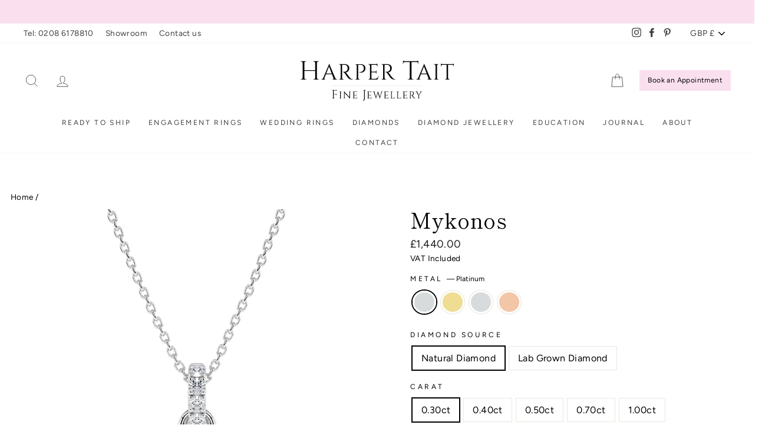

--- FILE ---
content_type: text/html; charset=utf-8
request_url: https://www.harpertait.com/products/mykonos-1
body_size: 36817
content:
<!doctype html>
<html class="no-js" lang="en" dir="ltr">
<head>
  
  <!-- Google tag (gtag.js) -->
<script async src="https://www.googletagmanager.com/gtag/js?id=AW-11206311665"></script>
<script>
  window.dataLayer = window.dataLayer || [];
  function gtag(){dataLayer.push(arguments);}
  gtag('js', new Date());

  gtag('config', 'AW-11206311665');
</script>

<!-- Google Ads Dynamic Remarketing -->
  
<script>
 gtag('event', 'view_item', {
 'send_to': 'AW-11206311665',
 'ecomm_pagetype': 'product',
 'ecomm_prodid': '7367029555367',
 'ecomm_totalvalue': '1330.00'
 });
</script>



<!-- Microsoft Ads Dynamic Remarketing -->
  <script>
window.uetq = window.uetq || [];
window.uetq.push('event', '', 
{'ecomm_prodid': 'shopify_GB_7367029555367_42533048811687',
 'ecomm_pagetype': 'product', });
</script>
  
 <meta name="facebook-domain-verification" content="v3tf18qvudaeg12c94v26616mr2lvb" />
  
  <!-- Google tag (gtag.js) -->
<script async src="https://www.googletagmanager.com/gtag/js?id=G-W9N0F81BS1"></script>
<script>
  window.dataLayer = window.dataLayer || [];
  function gtag(){dataLayer.push(arguments);}
  gtag('js', new Date());

  gtag('config', 'G-W9N0F81BS1');
</script>

<!-- Google Tag Manager -->
<script>(function(w,d,s,l,i){w[l]=w[l]||[];w[l].push({'gtm.start':
new Date().getTime(),event:'gtm.js'});var f=d.getElementsByTagName(s)[0],
j=d.createElement(s),dl=l!='dataLayer'?'&l='+l:'';j.async=true;j.src=
'https://www.googletagmanager.com/gtm.js?id='+i+dl;f.parentNode.insertBefore(j,f);
})(window,document,'script','dataLayer','GTM-MGJJC2D');</script>
<!-- End Google Tag Manager -->

  <meta charset="utf-8">
  <meta http-equiv="X-UA-Compatible" content="IE=edge,chrome=1">
  <meta name="viewport" content="width=device-width,initial-scale=1">
  <meta name="theme-color" content="#fae0ee">
  <link rel="canonical" href="https://www.harpertait.com/products/mykonos-1">
  <link rel="canonical" href="https://www.harpertait.com/products/mykonos-1">
  <link rel="preconnect" href="https://cdn.shopify.com">
  <link rel="preconnect" href="https://fonts.shopifycdn.com">
  <link rel="dns-prefetch" href="https://productreviews.shopifycdn.com">
  <link rel="dns-prefetch" href="https://ajax.googleapis.com">
  <link rel="dns-prefetch" href="https://maps.googleapis.com">
  <link rel="dns-prefetch" href="https://maps.gstatic.com"><link rel="shortcut icon" href="//www.harpertait.com/cdn/shop/files/favicon_32x32.png?v=1614396949" type="image/png" /><title>Mykonos
&ndash; Harper Tait
</title>
<meta name="description" content="Our Mykonos halo pendant showcases the distinctive brilliance of a princess diamond. There&#39;s no cut quite like the princess, and no better way to show it off than with a scintillating diamond halo. The pendant is suspended from a diamond-studded bail, attached by a jump ring to allow movement and let your diamonds shin">
<meta property="og:site_name" content="Harper Tait">
  <meta property="og:url" content="https://www.harpertait.com/products/mykonos-1">
  <meta property="og:title" content="Mykonos">
  <meta property="og:type" content="product">
  <meta property="og:description" content="Our Mykonos halo pendant showcases the distinctive brilliance of a princess diamond. There&#39;s no cut quite like the princess, and no better way to show it off than with a scintillating diamond halo. The pendant is suspended from a diamond-studded bail, attached by a jump ring to allow movement and let your diamonds shin"><meta property="og:image" content="http://www.harpertait.com/cdn/shop/products/White-1_e0b1982d-bb77-4e1d-b4c2-5c428ebd7238_1200x1200.jpg?v=1655903932"><meta property="og:image" content="http://www.harpertait.com/cdn/shop/products/White-2_110f711c-8a61-402d-b326-ed4b5e9d1ef8_1200x1200.jpg?v=1655903932"><meta property="og:image" content="http://www.harpertait.com/cdn/shop/products/Yellow-1_fb3da83b-cf39-499f-a36a-b0d6f9a330e2_1200x1200.jpg?v=1655903932">
  <meta property="og:image:secure_url" content="https://www.harpertait.com/cdn/shop/products/White-1_e0b1982d-bb77-4e1d-b4c2-5c428ebd7238_1200x1200.jpg?v=1655903932"><meta property="og:image:secure_url" content="https://www.harpertait.com/cdn/shop/products/White-2_110f711c-8a61-402d-b326-ed4b5e9d1ef8_1200x1200.jpg?v=1655903932"><meta property="og:image:secure_url" content="https://www.harpertait.com/cdn/shop/products/Yellow-1_fb3da83b-cf39-499f-a36a-b0d6f9a330e2_1200x1200.jpg?v=1655903932">
  <meta name="twitter:site" content="@">
  <meta name="twitter:card" content="summary_large_image">
  <meta name="twitter:title" content="Mykonos">
  <meta name="twitter:description" content="Our Mykonos halo pendant showcases the distinctive brilliance of a princess diamond. There&#39;s no cut quite like the princess, and no better way to show it off than with a scintillating diamond halo. The pendant is suspended from a diamond-studded bail, attached by a jump ring to allow movement and let your diamonds shin">
<style data-shopify>@font-face {
  font-family: "Shippori Mincho";
  font-weight: 400;
  font-style: normal;
  font-display: swap;
  src: url("//www.harpertait.com/cdn/fonts/shippori_mincho/shipporimincho_n4.84f8b7ceff7f95df65cde9ab1ed190e83a4f5b7e.woff2") format("woff2"),
       url("//www.harpertait.com/cdn/fonts/shippori_mincho/shipporimincho_n4.2a4eff622a8c9fcdc3c2b98b39815a9acc98b084.woff") format("woff");
}

  @font-face {
  font-family: Figtree;
  font-weight: 400;
  font-style: normal;
  font-display: swap;
  src: url("//www.harpertait.com/cdn/fonts/figtree/figtree_n4.3c0838aba1701047e60be6a99a1b0a40ce9b8419.woff2") format("woff2"),
       url("//www.harpertait.com/cdn/fonts/figtree/figtree_n4.c0575d1db21fc3821f17fd6617d3dee552312137.woff") format("woff");
}


  @font-face {
  font-family: Figtree;
  font-weight: 600;
  font-style: normal;
  font-display: swap;
  src: url("//www.harpertait.com/cdn/fonts/figtree/figtree_n6.9d1ea52bb49a0a86cfd1b0383d00f83d3fcc14de.woff2") format("woff2"),
       url("//www.harpertait.com/cdn/fonts/figtree/figtree_n6.f0fcdea525a0e47b2ae4ab645832a8e8a96d31d3.woff") format("woff");
}

  @font-face {
  font-family: Figtree;
  font-weight: 400;
  font-style: italic;
  font-display: swap;
  src: url("//www.harpertait.com/cdn/fonts/figtree/figtree_i4.89f7a4275c064845c304a4cf8a4a586060656db2.woff2") format("woff2"),
       url("//www.harpertait.com/cdn/fonts/figtree/figtree_i4.6f955aaaafc55a22ffc1f32ecf3756859a5ad3e2.woff") format("woff");
}

  @font-face {
  font-family: Figtree;
  font-weight: 600;
  font-style: italic;
  font-display: swap;
  src: url("//www.harpertait.com/cdn/fonts/figtree/figtree_i6.702baae75738b446cfbed6ac0d60cab7b21e61ba.woff2") format("woff2"),
       url("//www.harpertait.com/cdn/fonts/figtree/figtree_i6.6b8dc40d16c9905d29525156e284509f871ce8f9.woff") format("woff");
}

</style><link href="//www.harpertait.com/cdn/shop/t/21/assets/theme.css?v=75731629568080187421761637075" rel="stylesheet" type="text/css" media="all" />
  <link href="//www.harpertait.com/cdn/shop/t/21/assets/lionsorbet-app.css?v=16466182572359268541761637074" rel="stylesheet" type="text/css" media="all" />
<style data-shopify>:root {
    --typeHeaderPrimary: "Shippori Mincho";
    --typeHeaderFallback: serif;
    --typeHeaderSize: 42px;
    --typeHeaderWeight: 400;
    --typeHeaderLineHeight: 1;
    --typeHeaderSpacing: 0.025em;

    --typeBasePrimary:Figtree;
    --typeBaseFallback:sans-serif;
    --typeBaseSize: 16px;
    --typeBaseWeight: 400;
    --typeBaseSpacing: 0.025em;
    --typeBaseLineHeight: 1.6;

    --typeCollectionTitle: 18px;

    --iconWeight: 2px;
    --iconLinecaps: miter;

    
      --buttonRadius: 3px;
    

    --colorGridOverlayOpacity: 0.1;
  }</style><script>
    document.documentElement.className = document.documentElement.className.replace('no-js', 'js');

    window.theme = window.theme || {};
    theme.routes = {
      home: "/",
      cart: "/cart",
      cartAdd: "/cart/add.js",
      cartChange: "/cart/change"
    };
    theme.strings = {
      soldOut: "Sold Out",
      unavailable: "Unavailable",
      stockLabel: "Only [count] items in stock!",
      willNotShipUntil: "Will not ship until [date]",
      willBeInStockAfter: "Will be in stock after [date]",
      waitingForStock: "Inventory on the way",
      savePrice: "Save [saved_amount]",
      cartEmpty: "Your cart is currently empty.",
      cartTermsConfirmation: "You must agree with the terms and conditions of sales to check out"
    };
    theme.settings = {
      dynamicVariantsEnable: true,
      dynamicVariantType: "button",
      cartType: "page",
      moneyFormat: "£{{amount}}",
      saveType: "percent",
      recentlyViewedEnabled: false,
      predictiveSearch: true,
      predictiveSearchType: "product",
      inventoryThreshold: 10,
      quickView: false,
      themeName: 'Impulse',
      themeVersion: "3.6.0"
    };
  </script>

  <script>window.performance && window.performance.mark && window.performance.mark('shopify.content_for_header.start');</script><meta name="google-site-verification" content="llNWLwc3j0oA5Jb8Lbt8uHGR7j_YD8282g1Viic42rA">
<meta name="facebook-domain-verification" content="uzr3nnln5rt4qh732yo4ndy1nx4wgu">
<meta id="shopify-digital-wallet" name="shopify-digital-wallet" content="/52378828967/digital_wallets/dialog">
<meta name="shopify-checkout-api-token" content="073f036be44cea4e96bb7203b5ec4c72">
<link rel="alternate" type="application/json+oembed" href="https://www.harpertait.com/products/mykonos-1.oembed">
<script async="async" src="/checkouts/internal/preloads.js?locale=en-GB"></script>
<link rel="preconnect" href="https://shop.app" crossorigin="anonymous">
<script async="async" src="https://shop.app/checkouts/internal/preloads.js?locale=en-GB&shop_id=52378828967" crossorigin="anonymous"></script>
<script id="apple-pay-shop-capabilities" type="application/json">{"shopId":52378828967,"countryCode":"GB","currencyCode":"GBP","merchantCapabilities":["supports3DS"],"merchantId":"gid:\/\/shopify\/Shop\/52378828967","merchantName":"Harper Tait","requiredBillingContactFields":["postalAddress","email","phone"],"requiredShippingContactFields":["postalAddress","email","phone"],"shippingType":"shipping","supportedNetworks":["visa","maestro","masterCard","amex","discover","elo"],"total":{"type":"pending","label":"Harper Tait","amount":"1.00"},"shopifyPaymentsEnabled":true,"supportsSubscriptions":true}</script>
<script id="shopify-features" type="application/json">{"accessToken":"073f036be44cea4e96bb7203b5ec4c72","betas":["rich-media-storefront-analytics"],"domain":"www.harpertait.com","predictiveSearch":true,"shopId":52378828967,"locale":"en"}</script>
<script>var Shopify = Shopify || {};
Shopify.shop = "harper-tait.myshopify.com";
Shopify.locale = "en";
Shopify.currency = {"active":"GBP","rate":"1.0"};
Shopify.country = "GB";
Shopify.theme = {"name":"theme-export-staging-harper-tait-myshopify-com","id":182149022081,"schema_name":"Harper Tait","schema_version":"1.0","theme_store_id":null,"role":"main"};
Shopify.theme.handle = "null";
Shopify.theme.style = {"id":null,"handle":null};
Shopify.cdnHost = "www.harpertait.com/cdn";
Shopify.routes = Shopify.routes || {};
Shopify.routes.root = "/";</script>
<script type="module">!function(o){(o.Shopify=o.Shopify||{}).modules=!0}(window);</script>
<script>!function(o){function n(){var o=[];function n(){o.push(Array.prototype.slice.apply(arguments))}return n.q=o,n}var t=o.Shopify=o.Shopify||{};t.loadFeatures=n(),t.autoloadFeatures=n()}(window);</script>
<script>
  window.ShopifyPay = window.ShopifyPay || {};
  window.ShopifyPay.apiHost = "shop.app\/pay";
  window.ShopifyPay.redirectState = null;
</script>
<script id="shop-js-analytics" type="application/json">{"pageType":"product"}</script>
<script defer="defer" async type="module" src="//www.harpertait.com/cdn/shopifycloud/shop-js/modules/v2/client.init-shop-cart-sync_BdyHc3Nr.en.esm.js"></script>
<script defer="defer" async type="module" src="//www.harpertait.com/cdn/shopifycloud/shop-js/modules/v2/chunk.common_Daul8nwZ.esm.js"></script>
<script type="module">
  await import("//www.harpertait.com/cdn/shopifycloud/shop-js/modules/v2/client.init-shop-cart-sync_BdyHc3Nr.en.esm.js");
await import("//www.harpertait.com/cdn/shopifycloud/shop-js/modules/v2/chunk.common_Daul8nwZ.esm.js");

  window.Shopify.SignInWithShop?.initShopCartSync?.({"fedCMEnabled":true,"windoidEnabled":true});

</script>
<script>
  window.Shopify = window.Shopify || {};
  if (!window.Shopify.featureAssets) window.Shopify.featureAssets = {};
  window.Shopify.featureAssets['shop-js'] = {"shop-cart-sync":["modules/v2/client.shop-cart-sync_QYOiDySF.en.esm.js","modules/v2/chunk.common_Daul8nwZ.esm.js"],"init-fed-cm":["modules/v2/client.init-fed-cm_DchLp9rc.en.esm.js","modules/v2/chunk.common_Daul8nwZ.esm.js"],"shop-button":["modules/v2/client.shop-button_OV7bAJc5.en.esm.js","modules/v2/chunk.common_Daul8nwZ.esm.js"],"init-windoid":["modules/v2/client.init-windoid_DwxFKQ8e.en.esm.js","modules/v2/chunk.common_Daul8nwZ.esm.js"],"shop-cash-offers":["modules/v2/client.shop-cash-offers_DWtL6Bq3.en.esm.js","modules/v2/chunk.common_Daul8nwZ.esm.js","modules/v2/chunk.modal_CQq8HTM6.esm.js"],"shop-toast-manager":["modules/v2/client.shop-toast-manager_CX9r1SjA.en.esm.js","modules/v2/chunk.common_Daul8nwZ.esm.js"],"init-shop-email-lookup-coordinator":["modules/v2/client.init-shop-email-lookup-coordinator_UhKnw74l.en.esm.js","modules/v2/chunk.common_Daul8nwZ.esm.js"],"pay-button":["modules/v2/client.pay-button_DzxNnLDY.en.esm.js","modules/v2/chunk.common_Daul8nwZ.esm.js"],"avatar":["modules/v2/client.avatar_BTnouDA3.en.esm.js"],"init-shop-cart-sync":["modules/v2/client.init-shop-cart-sync_BdyHc3Nr.en.esm.js","modules/v2/chunk.common_Daul8nwZ.esm.js"],"shop-login-button":["modules/v2/client.shop-login-button_D8B466_1.en.esm.js","modules/v2/chunk.common_Daul8nwZ.esm.js","modules/v2/chunk.modal_CQq8HTM6.esm.js"],"init-customer-accounts-sign-up":["modules/v2/client.init-customer-accounts-sign-up_C8fpPm4i.en.esm.js","modules/v2/client.shop-login-button_D8B466_1.en.esm.js","modules/v2/chunk.common_Daul8nwZ.esm.js","modules/v2/chunk.modal_CQq8HTM6.esm.js"],"init-shop-for-new-customer-accounts":["modules/v2/client.init-shop-for-new-customer-accounts_CVTO0Ztu.en.esm.js","modules/v2/client.shop-login-button_D8B466_1.en.esm.js","modules/v2/chunk.common_Daul8nwZ.esm.js","modules/v2/chunk.modal_CQq8HTM6.esm.js"],"init-customer-accounts":["modules/v2/client.init-customer-accounts_dRgKMfrE.en.esm.js","modules/v2/client.shop-login-button_D8B466_1.en.esm.js","modules/v2/chunk.common_Daul8nwZ.esm.js","modules/v2/chunk.modal_CQq8HTM6.esm.js"],"shop-follow-button":["modules/v2/client.shop-follow-button_CkZpjEct.en.esm.js","modules/v2/chunk.common_Daul8nwZ.esm.js","modules/v2/chunk.modal_CQq8HTM6.esm.js"],"lead-capture":["modules/v2/client.lead-capture_BntHBhfp.en.esm.js","modules/v2/chunk.common_Daul8nwZ.esm.js","modules/v2/chunk.modal_CQq8HTM6.esm.js"],"checkout-modal":["modules/v2/client.checkout-modal_CfxcYbTm.en.esm.js","modules/v2/chunk.common_Daul8nwZ.esm.js","modules/v2/chunk.modal_CQq8HTM6.esm.js"],"shop-login":["modules/v2/client.shop-login_Da4GZ2H6.en.esm.js","modules/v2/chunk.common_Daul8nwZ.esm.js","modules/v2/chunk.modal_CQq8HTM6.esm.js"],"payment-terms":["modules/v2/client.payment-terms_MV4M3zvL.en.esm.js","modules/v2/chunk.common_Daul8nwZ.esm.js","modules/v2/chunk.modal_CQq8HTM6.esm.js"]};
</script>
<script>(function() {
  var isLoaded = false;
  function asyncLoad() {
    if (isLoaded) return;
    isLoaded = true;
    var urls = ["https:\/\/ecommplugins-scripts.trustpilot.com\/v2.1\/js\/header.min.js?settings=eyJrZXkiOiJXS3BFZmJMZmI3Z1JFRW15In0=\u0026shop=harper-tait.myshopify.com","https:\/\/ecommplugins-trustboxsettings.trustpilot.com\/harper-tait.myshopify.com.js?settings=1612273137020\u0026shop=harper-tait.myshopify.com","https:\/\/drop-a-hint.fly.dev\/script.js?shop=harper-tait.myshopify.com","https:\/\/storage.nfcube.com\/instafeed-c2cf0fe36504bf3a887bbb0b4b4a8751.js?shop=harper-tait.myshopify.com","https:\/\/ringapp.herokuapp.com\/js\/lionsorbet-pricing-app.min.js?v=1687782039906\u0026shop=harper-tait.myshopify.com","https:\/\/s3.eu-west-1.amazonaws.com\/production-klarna-il-shopify-osm\/f1b3d17aa67707db5225aa5747c03d331dbcb8ea\/harper-tait.myshopify.com-1767933299060.js?shop=harper-tait.myshopify.com"];
    for (var i = 0; i < urls.length; i++) {
      var s = document.createElement('script');
      s.type = 'text/javascript';
      s.async = true;
      s.src = urls[i];
      var x = document.getElementsByTagName('script')[0];
      x.parentNode.insertBefore(s, x);
    }
  };
  if(window.attachEvent) {
    window.attachEvent('onload', asyncLoad);
  } else {
    window.addEventListener('load', asyncLoad, false);
  }
})();</script>
<script id="__st">var __st={"a":52378828967,"offset":0,"reqid":"263bbf6a-da14-4bba-b253-a1771aecfaa9-1768969340","pageurl":"www.harpertait.com\/products\/mykonos-1","u":"ebbdf2e85527","p":"product","rtyp":"product","rid":7367029555367};</script>
<script>window.ShopifyPaypalV4VisibilityTracking = true;</script>
<script id="captcha-bootstrap">!function(){'use strict';const t='contact',e='account',n='new_comment',o=[[t,t],['blogs',n],['comments',n],[t,'customer']],c=[[e,'customer_login'],[e,'guest_login'],[e,'recover_customer_password'],[e,'create_customer']],r=t=>t.map((([t,e])=>`form[action*='/${t}']:not([data-nocaptcha='true']) input[name='form_type'][value='${e}']`)).join(','),a=t=>()=>t?[...document.querySelectorAll(t)].map((t=>t.form)):[];function s(){const t=[...o],e=r(t);return a(e)}const i='password',u='form_key',d=['recaptcha-v3-token','g-recaptcha-response','h-captcha-response',i],f=()=>{try{return window.sessionStorage}catch{return}},m='__shopify_v',_=t=>t.elements[u];function p(t,e,n=!1){try{const o=window.sessionStorage,c=JSON.parse(o.getItem(e)),{data:r}=function(t){const{data:e,action:n}=t;return t[m]||n?{data:e,action:n}:{data:t,action:n}}(c);for(const[e,n]of Object.entries(r))t.elements[e]&&(t.elements[e].value=n);n&&o.removeItem(e)}catch(o){console.error('form repopulation failed',{error:o})}}const l='form_type',E='cptcha';function T(t){t.dataset[E]=!0}const w=window,h=w.document,L='Shopify',v='ce_forms',y='captcha';let A=!1;((t,e)=>{const n=(g='f06e6c50-85a8-45c8-87d0-21a2b65856fe',I='https://cdn.shopify.com/shopifycloud/storefront-forms-hcaptcha/ce_storefront_forms_captcha_hcaptcha.v1.5.2.iife.js',D={infoText:'Protected by hCaptcha',privacyText:'Privacy',termsText:'Terms'},(t,e,n)=>{const o=w[L][v],c=o.bindForm;if(c)return c(t,g,e,D).then(n);var r;o.q.push([[t,g,e,D],n]),r=I,A||(h.body.append(Object.assign(h.createElement('script'),{id:'captcha-provider',async:!0,src:r})),A=!0)});var g,I,D;w[L]=w[L]||{},w[L][v]=w[L][v]||{},w[L][v].q=[],w[L][y]=w[L][y]||{},w[L][y].protect=function(t,e){n(t,void 0,e),T(t)},Object.freeze(w[L][y]),function(t,e,n,w,h,L){const[v,y,A,g]=function(t,e,n){const i=e?o:[],u=t?c:[],d=[...i,...u],f=r(d),m=r(i),_=r(d.filter((([t,e])=>n.includes(e))));return[a(f),a(m),a(_),s()]}(w,h,L),I=t=>{const e=t.target;return e instanceof HTMLFormElement?e:e&&e.form},D=t=>v().includes(t);t.addEventListener('submit',(t=>{const e=I(t);if(!e)return;const n=D(e)&&!e.dataset.hcaptchaBound&&!e.dataset.recaptchaBound,o=_(e),c=g().includes(e)&&(!o||!o.value);(n||c)&&t.preventDefault(),c&&!n&&(function(t){try{if(!f())return;!function(t){const e=f();if(!e)return;const n=_(t);if(!n)return;const o=n.value;o&&e.removeItem(o)}(t);const e=Array.from(Array(32),(()=>Math.random().toString(36)[2])).join('');!function(t,e){_(t)||t.append(Object.assign(document.createElement('input'),{type:'hidden',name:u})),t.elements[u].value=e}(t,e),function(t,e){const n=f();if(!n)return;const o=[...t.querySelectorAll(`input[type='${i}']`)].map((({name:t})=>t)),c=[...d,...o],r={};for(const[a,s]of new FormData(t).entries())c.includes(a)||(r[a]=s);n.setItem(e,JSON.stringify({[m]:1,action:t.action,data:r}))}(t,e)}catch(e){console.error('failed to persist form',e)}}(e),e.submit())}));const S=(t,e)=>{t&&!t.dataset[E]&&(n(t,e.some((e=>e===t))),T(t))};for(const o of['focusin','change'])t.addEventListener(o,(t=>{const e=I(t);D(e)&&S(e,y())}));const B=e.get('form_key'),M=e.get(l),P=B&&M;t.addEventListener('DOMContentLoaded',(()=>{const t=y();if(P)for(const e of t)e.elements[l].value===M&&p(e,B);[...new Set([...A(),...v().filter((t=>'true'===t.dataset.shopifyCaptcha))])].forEach((e=>S(e,t)))}))}(h,new URLSearchParams(w.location.search),n,t,e,['guest_login'])})(!0,!0)}();</script>
<script integrity="sha256-4kQ18oKyAcykRKYeNunJcIwy7WH5gtpwJnB7kiuLZ1E=" data-source-attribution="shopify.loadfeatures" defer="defer" src="//www.harpertait.com/cdn/shopifycloud/storefront/assets/storefront/load_feature-a0a9edcb.js" crossorigin="anonymous"></script>
<script crossorigin="anonymous" defer="defer" src="//www.harpertait.com/cdn/shopifycloud/storefront/assets/shopify_pay/storefront-65b4c6d7.js?v=20250812"></script>
<script data-source-attribution="shopify.dynamic_checkout.dynamic.init">var Shopify=Shopify||{};Shopify.PaymentButton=Shopify.PaymentButton||{isStorefrontPortableWallets:!0,init:function(){window.Shopify.PaymentButton.init=function(){};var t=document.createElement("script");t.src="https://www.harpertait.com/cdn/shopifycloud/portable-wallets/latest/portable-wallets.en.js",t.type="module",document.head.appendChild(t)}};
</script>
<script data-source-attribution="shopify.dynamic_checkout.buyer_consent">
  function portableWalletsHideBuyerConsent(e){var t=document.getElementById("shopify-buyer-consent"),n=document.getElementById("shopify-subscription-policy-button");t&&n&&(t.classList.add("hidden"),t.setAttribute("aria-hidden","true"),n.removeEventListener("click",e))}function portableWalletsShowBuyerConsent(e){var t=document.getElementById("shopify-buyer-consent"),n=document.getElementById("shopify-subscription-policy-button");t&&n&&(t.classList.remove("hidden"),t.removeAttribute("aria-hidden"),n.addEventListener("click",e))}window.Shopify?.PaymentButton&&(window.Shopify.PaymentButton.hideBuyerConsent=portableWalletsHideBuyerConsent,window.Shopify.PaymentButton.showBuyerConsent=portableWalletsShowBuyerConsent);
</script>
<script data-source-attribution="shopify.dynamic_checkout.cart.bootstrap">document.addEventListener("DOMContentLoaded",(function(){function t(){return document.querySelector("shopify-accelerated-checkout-cart, shopify-accelerated-checkout")}if(t())Shopify.PaymentButton.init();else{new MutationObserver((function(e,n){t()&&(Shopify.PaymentButton.init(),n.disconnect())})).observe(document.body,{childList:!0,subtree:!0})}}));
</script>
<link id="shopify-accelerated-checkout-styles" rel="stylesheet" media="screen" href="https://www.harpertait.com/cdn/shopifycloud/portable-wallets/latest/accelerated-checkout-backwards-compat.css" crossorigin="anonymous">
<style id="shopify-accelerated-checkout-cart">
        #shopify-buyer-consent {
  margin-top: 1em;
  display: inline-block;
  width: 100%;
}

#shopify-buyer-consent.hidden {
  display: none;
}

#shopify-subscription-policy-button {
  background: none;
  border: none;
  padding: 0;
  text-decoration: underline;
  font-size: inherit;
  cursor: pointer;
}

#shopify-subscription-policy-button::before {
  box-shadow: none;
}

      </style>

<script>window.performance && window.performance.mark && window.performance.mark('shopify.content_for_header.end');</script>

  <script src="//www.harpertait.com/cdn/shop/t/21/assets/vendor-scripts-v7.js" defer="defer"></script><link rel="preload" as="style" href="//www.harpertait.com/cdn/shop/t/21/assets/currency-flags.css" onload="this.onload=null;this.rel='stylesheet'">
    <link rel="stylesheet" href="//www.harpertait.com/cdn/shop/t/21/assets/currency-flags.css"><script src="//www.harpertait.com/cdn/shop/t/21/assets/theme.js?v=180246119658659813751761637047" defer="defer"></script><script src="https://code.jquery.com/jquery-2.1.1.min.js"></script>
  <script src="https://apps.lionsorbet.com/js"></script>
  <link rel="stylesheet" href="https://apps.lionsorbet.com/css">
  
  <!-- TrustBox script -->
  <script type="text/javascript" src="//widget.trustpilot.com/bootstrap/v5/tp.widget.bootstrap.min.js" async></script>
  <!-- End TrustBox script -->
  
  
    <!-- Popup -->
  <link href="//cdnjs.cloudflare.com/ajax/libs/fancybox/2.1.5/jquery.fancybox.min.css" rel="stylesheet" type="text/css" media="all" />
  <link href="//cdn.jsdelivr.net/npm/slick-carousel@1.8.1/slick/slick.css" rel="stylesheet" type="text/css" media="all" />
  <link href="//www.harpertait.com/cdn/shop/t/21/assets/quickview.css?v=1969374642400227041761637075" rel="stylesheet" type="text/css" media="all" /> 
  <script src="//cdn.jsdelivr.net/npm/slick-carousel@1.8.1/slick/slick.min.js" type="text/javascript"></script>
  <script src="//www.harpertait.com/cdn/shop/t/21/assets/quickview.js?v=102771383034902522041761637046" type="text/javascript"></script>
  <script>
    
    var content = "";
  </script>

  <!-- whatsapp popup icon -->
  <script src="https://apps.elfsight.com/p/platform.js" defer></script>
<div class="elfsight-app-359ff320-a408-4952-8bfb-a1efc060b3de"></div>


<!-- BING -->





  <!-- MSClarity -->
  <script type="text/javascript">
    (function(c,l,a,r,i,t,y){
        c[a]=c[a]||function(){(c[a].q=c[a].q||[]).push(arguments)};
        t=l.createElement(r);t.async=1;t.src="<a target="_blank" data-stringify-link="https://www.clarity.ms/tag/" delay="150" data-sk="tooltip_parent" href="https://www.clarity.ms/tag/" rel="noopener noreferrer">https://www.clarity.ms/tag/</a>"+i;
        y=l.getElementsByTagName(r)[0];y.parentNode.insertBefore(t,y);
    })(window, document, "clarity", "script", "jce5tb1hob");
  </script>

  
<!-- TrustBox script -->
<script type="text/javascript" src="//widget.trustpilot.com/bootstrap/v5/tp.widget.bootstrap.min.js" async></script>
<!-- End TrustBox script -->


  
<link href="https://monorail-edge.shopifysvc.com" rel="dns-prefetch">
<script>(function(){if ("sendBeacon" in navigator && "performance" in window) {try {var session_token_from_headers = performance.getEntriesByType('navigation')[0].serverTiming.find(x => x.name == '_s').description;} catch {var session_token_from_headers = undefined;}var session_cookie_matches = document.cookie.match(/_shopify_s=([^;]*)/);var session_token_from_cookie = session_cookie_matches && session_cookie_matches.length === 2 ? session_cookie_matches[1] : "";var session_token = session_token_from_headers || session_token_from_cookie || "";function handle_abandonment_event(e) {var entries = performance.getEntries().filter(function(entry) {return /monorail-edge.shopifysvc.com/.test(entry.name);});if (!window.abandonment_tracked && entries.length === 0) {window.abandonment_tracked = true;var currentMs = Date.now();var navigation_start = performance.timing.navigationStart;var payload = {shop_id: 52378828967,url: window.location.href,navigation_start,duration: currentMs - navigation_start,session_token,page_type: "product"};window.navigator.sendBeacon("https://monorail-edge.shopifysvc.com/v1/produce", JSON.stringify({schema_id: "online_store_buyer_site_abandonment/1.1",payload: payload,metadata: {event_created_at_ms: currentMs,event_sent_at_ms: currentMs}}));}}window.addEventListener('pagehide', handle_abandonment_event);}}());</script>
<script id="web-pixels-manager-setup">(function e(e,d,r,n,o){if(void 0===o&&(o={}),!Boolean(null===(a=null===(i=window.Shopify)||void 0===i?void 0:i.analytics)||void 0===a?void 0:a.replayQueue)){var i,a;window.Shopify=window.Shopify||{};var t=window.Shopify;t.analytics=t.analytics||{};var s=t.analytics;s.replayQueue=[],s.publish=function(e,d,r){return s.replayQueue.push([e,d,r]),!0};try{self.performance.mark("wpm:start")}catch(e){}var l=function(){var e={modern:/Edge?\/(1{2}[4-9]|1[2-9]\d|[2-9]\d{2}|\d{4,})\.\d+(\.\d+|)|Firefox\/(1{2}[4-9]|1[2-9]\d|[2-9]\d{2}|\d{4,})\.\d+(\.\d+|)|Chrom(ium|e)\/(9{2}|\d{3,})\.\d+(\.\d+|)|(Maci|X1{2}).+ Version\/(15\.\d+|(1[6-9]|[2-9]\d|\d{3,})\.\d+)([,.]\d+|)( \(\w+\)|)( Mobile\/\w+|) Safari\/|Chrome.+OPR\/(9{2}|\d{3,})\.\d+\.\d+|(CPU[ +]OS|iPhone[ +]OS|CPU[ +]iPhone|CPU IPhone OS|CPU iPad OS)[ +]+(15[._]\d+|(1[6-9]|[2-9]\d|\d{3,})[._]\d+)([._]\d+|)|Android:?[ /-](13[3-9]|1[4-9]\d|[2-9]\d{2}|\d{4,})(\.\d+|)(\.\d+|)|Android.+Firefox\/(13[5-9]|1[4-9]\d|[2-9]\d{2}|\d{4,})\.\d+(\.\d+|)|Android.+Chrom(ium|e)\/(13[3-9]|1[4-9]\d|[2-9]\d{2}|\d{4,})\.\d+(\.\d+|)|SamsungBrowser\/([2-9]\d|\d{3,})\.\d+/,legacy:/Edge?\/(1[6-9]|[2-9]\d|\d{3,})\.\d+(\.\d+|)|Firefox\/(5[4-9]|[6-9]\d|\d{3,})\.\d+(\.\d+|)|Chrom(ium|e)\/(5[1-9]|[6-9]\d|\d{3,})\.\d+(\.\d+|)([\d.]+$|.*Safari\/(?![\d.]+ Edge\/[\d.]+$))|(Maci|X1{2}).+ Version\/(10\.\d+|(1[1-9]|[2-9]\d|\d{3,})\.\d+)([,.]\d+|)( \(\w+\)|)( Mobile\/\w+|) Safari\/|Chrome.+OPR\/(3[89]|[4-9]\d|\d{3,})\.\d+\.\d+|(CPU[ +]OS|iPhone[ +]OS|CPU[ +]iPhone|CPU IPhone OS|CPU iPad OS)[ +]+(10[._]\d+|(1[1-9]|[2-9]\d|\d{3,})[._]\d+)([._]\d+|)|Android:?[ /-](13[3-9]|1[4-9]\d|[2-9]\d{2}|\d{4,})(\.\d+|)(\.\d+|)|Mobile Safari.+OPR\/([89]\d|\d{3,})\.\d+\.\d+|Android.+Firefox\/(13[5-9]|1[4-9]\d|[2-9]\d{2}|\d{4,})\.\d+(\.\d+|)|Android.+Chrom(ium|e)\/(13[3-9]|1[4-9]\d|[2-9]\d{2}|\d{4,})\.\d+(\.\d+|)|Android.+(UC? ?Browser|UCWEB|U3)[ /]?(15\.([5-9]|\d{2,})|(1[6-9]|[2-9]\d|\d{3,})\.\d+)\.\d+|SamsungBrowser\/(5\.\d+|([6-9]|\d{2,})\.\d+)|Android.+MQ{2}Browser\/(14(\.(9|\d{2,})|)|(1[5-9]|[2-9]\d|\d{3,})(\.\d+|))(\.\d+|)|K[Aa][Ii]OS\/(3\.\d+|([4-9]|\d{2,})\.\d+)(\.\d+|)/},d=e.modern,r=e.legacy,n=navigator.userAgent;return n.match(d)?"modern":n.match(r)?"legacy":"unknown"}(),u="modern"===l?"modern":"legacy",c=(null!=n?n:{modern:"",legacy:""})[u],f=function(e){return[e.baseUrl,"/wpm","/b",e.hashVersion,"modern"===e.buildTarget?"m":"l",".js"].join("")}({baseUrl:d,hashVersion:r,buildTarget:u}),m=function(e){var d=e.version,r=e.bundleTarget,n=e.surface,o=e.pageUrl,i=e.monorailEndpoint;return{emit:function(e){var a=e.status,t=e.errorMsg,s=(new Date).getTime(),l=JSON.stringify({metadata:{event_sent_at_ms:s},events:[{schema_id:"web_pixels_manager_load/3.1",payload:{version:d,bundle_target:r,page_url:o,status:a,surface:n,error_msg:t},metadata:{event_created_at_ms:s}}]});if(!i)return console&&console.warn&&console.warn("[Web Pixels Manager] No Monorail endpoint provided, skipping logging."),!1;try{return self.navigator.sendBeacon.bind(self.navigator)(i,l)}catch(e){}var u=new XMLHttpRequest;try{return u.open("POST",i,!0),u.setRequestHeader("Content-Type","text/plain"),u.send(l),!0}catch(e){return console&&console.warn&&console.warn("[Web Pixels Manager] Got an unhandled error while logging to Monorail."),!1}}}}({version:r,bundleTarget:l,surface:e.surface,pageUrl:self.location.href,monorailEndpoint:e.monorailEndpoint});try{o.browserTarget=l,function(e){var d=e.src,r=e.async,n=void 0===r||r,o=e.onload,i=e.onerror,a=e.sri,t=e.scriptDataAttributes,s=void 0===t?{}:t,l=document.createElement("script"),u=document.querySelector("head"),c=document.querySelector("body");if(l.async=n,l.src=d,a&&(l.integrity=a,l.crossOrigin="anonymous"),s)for(var f in s)if(Object.prototype.hasOwnProperty.call(s,f))try{l.dataset[f]=s[f]}catch(e){}if(o&&l.addEventListener("load",o),i&&l.addEventListener("error",i),u)u.appendChild(l);else{if(!c)throw new Error("Did not find a head or body element to append the script");c.appendChild(l)}}({src:f,async:!0,onload:function(){if(!function(){var e,d;return Boolean(null===(d=null===(e=window.Shopify)||void 0===e?void 0:e.analytics)||void 0===d?void 0:d.initialized)}()){var d=window.webPixelsManager.init(e)||void 0;if(d){var r=window.Shopify.analytics;r.replayQueue.forEach((function(e){var r=e[0],n=e[1],o=e[2];d.publishCustomEvent(r,n,o)})),r.replayQueue=[],r.publish=d.publishCustomEvent,r.visitor=d.visitor,r.initialized=!0}}},onerror:function(){return m.emit({status:"failed",errorMsg:"".concat(f," has failed to load")})},sri:function(e){var d=/^sha384-[A-Za-z0-9+/=]+$/;return"string"==typeof e&&d.test(e)}(c)?c:"",scriptDataAttributes:o}),m.emit({status:"loading"})}catch(e){m.emit({status:"failed",errorMsg:(null==e?void 0:e.message)||"Unknown error"})}}})({shopId: 52378828967,storefrontBaseUrl: "https://www.harpertait.com",extensionsBaseUrl: "https://extensions.shopifycdn.com/cdn/shopifycloud/web-pixels-manager",monorailEndpoint: "https://monorail-edge.shopifysvc.com/unstable/produce_batch",surface: "storefront-renderer",enabledBetaFlags: ["2dca8a86"],webPixelsConfigList: [{"id":"564232359","configuration":"{\"config\":\"{\\\"pixel_id\\\":\\\"G-VP99G0TNTZ\\\",\\\"target_country\\\":\\\"GB\\\",\\\"gtag_events\\\":[{\\\"type\\\":\\\"begin_checkout\\\",\\\"action_label\\\":\\\"G-VP99G0TNTZ\\\"},{\\\"type\\\":\\\"search\\\",\\\"action_label\\\":\\\"G-VP99G0TNTZ\\\"},{\\\"type\\\":\\\"view_item\\\",\\\"action_label\\\":[\\\"G-VP99G0TNTZ\\\",\\\"MC-GXH87RPHS2\\\"]},{\\\"type\\\":\\\"purchase\\\",\\\"action_label\\\":[\\\"G-VP99G0TNTZ\\\",\\\"MC-GXH87RPHS2\\\"]},{\\\"type\\\":\\\"page_view\\\",\\\"action_label\\\":[\\\"G-VP99G0TNTZ\\\",\\\"MC-GXH87RPHS2\\\"]},{\\\"type\\\":\\\"add_payment_info\\\",\\\"action_label\\\":\\\"G-VP99G0TNTZ\\\"},{\\\"type\\\":\\\"add_to_cart\\\",\\\"action_label\\\":\\\"G-VP99G0TNTZ\\\"}],\\\"enable_monitoring_mode\\\":false}\"}","eventPayloadVersion":"v1","runtimeContext":"OPEN","scriptVersion":"b2a88bafab3e21179ed38636efcd8a93","type":"APP","apiClientId":1780363,"privacyPurposes":[],"dataSharingAdjustments":{"protectedCustomerApprovalScopes":["read_customer_address","read_customer_email","read_customer_name","read_customer_personal_data","read_customer_phone"]}},{"id":"261161127","configuration":"{\"pixel_id\":\"808131894168670\",\"pixel_type\":\"facebook_pixel\"}","eventPayloadVersion":"v1","runtimeContext":"OPEN","scriptVersion":"ca16bc87fe92b6042fbaa3acc2fbdaa6","type":"APP","apiClientId":2329312,"privacyPurposes":["ANALYTICS","MARKETING","SALE_OF_DATA"],"dataSharingAdjustments":{"protectedCustomerApprovalScopes":["read_customer_address","read_customer_email","read_customer_name","read_customer_personal_data","read_customer_phone"]}},{"id":"shopify-app-pixel","configuration":"{}","eventPayloadVersion":"v1","runtimeContext":"STRICT","scriptVersion":"0450","apiClientId":"shopify-pixel","type":"APP","privacyPurposes":["ANALYTICS","MARKETING"]},{"id":"shopify-custom-pixel","eventPayloadVersion":"v1","runtimeContext":"LAX","scriptVersion":"0450","apiClientId":"shopify-pixel","type":"CUSTOM","privacyPurposes":["ANALYTICS","MARKETING"]}],isMerchantRequest: false,initData: {"shop":{"name":"Harper Tait","paymentSettings":{"currencyCode":"GBP"},"myshopifyDomain":"harper-tait.myshopify.com","countryCode":"GB","storefrontUrl":"https:\/\/www.harpertait.com"},"customer":null,"cart":null,"checkout":null,"productVariants":[{"price":{"amount":1440.0,"currencyCode":"GBP"},"product":{"title":"Mykonos","vendor":"Harper Tait","id":"7367029555367","untranslatedTitle":"Mykonos","url":"\/products\/mykonos-1","type":"Pendant"},"id":"42533048811687","image":{"src":"\/\/www.harpertait.com\/cdn\/shop\/products\/White-1_e0b1982d-bb77-4e1d-b4c2-5c428ebd7238.jpg?v=1655903932"},"sku":null,"title":"Platinum \/ Natural Diamond \/ 0.30ct","untranslatedTitle":"Platinum \/ Natural Diamond \/ 0.30ct"},{"price":{"amount":1700.0,"currencyCode":"GBP"},"product":{"title":"Mykonos","vendor":"Harper Tait","id":"7367029555367","untranslatedTitle":"Mykonos","url":"\/products\/mykonos-1","type":"Pendant"},"id":"42787341631655","image":{"src":"\/\/www.harpertait.com\/cdn\/shop\/products\/White-1_e0b1982d-bb77-4e1d-b4c2-5c428ebd7238.jpg?v=1655903932"},"sku":"","title":"Platinum \/ Natural Diamond \/ 0.40ct","untranslatedTitle":"Platinum \/ Natural Diamond \/ 0.40ct"},{"price":{"amount":1990.0,"currencyCode":"GBP"},"product":{"title":"Mykonos","vendor":"Harper Tait","id":"7367029555367","untranslatedTitle":"Mykonos","url":"\/products\/mykonos-1","type":"Pendant"},"id":"42787341664423","image":{"src":"\/\/www.harpertait.com\/cdn\/shop\/products\/White-1_e0b1982d-bb77-4e1d-b4c2-5c428ebd7238.jpg?v=1655903932"},"sku":"","title":"Platinum \/ Natural Diamond \/ 0.50ct","untranslatedTitle":"Platinum \/ Natural Diamond \/ 0.50ct"},{"price":{"amount":2990.0,"currencyCode":"GBP"},"product":{"title":"Mykonos","vendor":"Harper Tait","id":"7367029555367","untranslatedTitle":"Mykonos","url":"\/products\/mykonos-1","type":"Pendant"},"id":"42787341697191","image":{"src":"\/\/www.harpertait.com\/cdn\/shop\/products\/White-1_e0b1982d-bb77-4e1d-b4c2-5c428ebd7238.jpg?v=1655903932"},"sku":"","title":"Platinum \/ Natural Diamond \/ 0.70ct","untranslatedTitle":"Platinum \/ Natural Diamond \/ 0.70ct"},{"price":{"amount":5530.0,"currencyCode":"GBP"},"product":{"title":"Mykonos","vendor":"Harper Tait","id":"7367029555367","untranslatedTitle":"Mykonos","url":"\/products\/mykonos-1","type":"Pendant"},"id":"42787341729959","image":{"src":"\/\/www.harpertait.com\/cdn\/shop\/products\/White-1_e0b1982d-bb77-4e1d-b4c2-5c428ebd7238.jpg?v=1655903932"},"sku":"","title":"Platinum \/ Natural Diamond \/ 1.00ct","untranslatedTitle":"Platinum \/ Natural Diamond \/ 1.00ct"},{"price":{"amount":1330.0,"currencyCode":"GBP"},"product":{"title":"Mykonos","vendor":"Harper Tait","id":"7367029555367","untranslatedTitle":"Mykonos","url":"\/products\/mykonos-1","type":"Pendant"},"id":"42787341762727","image":{"src":"\/\/www.harpertait.com\/cdn\/shop\/products\/White-1_e0b1982d-bb77-4e1d-b4c2-5c428ebd7238.jpg?v=1655903932"},"sku":"","title":"Platinum \/ Lab Grown Diamond \/ 0.30ct","untranslatedTitle":"Platinum \/ Lab Grown Diamond \/ 0.30ct"},{"price":{"amount":1440.0,"currencyCode":"GBP"},"product":{"title":"Mykonos","vendor":"Harper Tait","id":"7367029555367","untranslatedTitle":"Mykonos","url":"\/products\/mykonos-1","type":"Pendant"},"id":"42787341795495","image":{"src":"\/\/www.harpertait.com\/cdn\/shop\/products\/White-1_e0b1982d-bb77-4e1d-b4c2-5c428ebd7238.jpg?v=1655903932"},"sku":"","title":"Platinum \/ Lab Grown Diamond \/ 0.40ct","untranslatedTitle":"Platinum \/ Lab Grown Diamond \/ 0.40ct"},{"price":{"amount":1695.0,"currencyCode":"GBP"},"product":{"title":"Mykonos","vendor":"Harper Tait","id":"7367029555367","untranslatedTitle":"Mykonos","url":"\/products\/mykonos-1","type":"Pendant"},"id":"42787341861031","image":{"src":"\/\/www.harpertait.com\/cdn\/shop\/products\/White-1_e0b1982d-bb77-4e1d-b4c2-5c428ebd7238.jpg?v=1655903932"},"sku":"","title":"Platinum \/ Lab Grown Diamond \/ 0.50ct","untranslatedTitle":"Platinum \/ Lab Grown Diamond \/ 0.50ct"},{"price":{"amount":1895.0,"currencyCode":"GBP"},"product":{"title":"Mykonos","vendor":"Harper Tait","id":"7367029555367","untranslatedTitle":"Mykonos","url":"\/products\/mykonos-1","type":"Pendant"},"id":"42787341893799","image":{"src":"\/\/www.harpertait.com\/cdn\/shop\/products\/White-1_e0b1982d-bb77-4e1d-b4c2-5c428ebd7238.jpg?v=1655903932"},"sku":"","title":"Platinum \/ Lab Grown Diamond \/ 0.70ct","untranslatedTitle":"Platinum \/ Lab Grown Diamond \/ 0.70ct"},{"price":{"amount":2750.0,"currencyCode":"GBP"},"product":{"title":"Mykonos","vendor":"Harper Tait","id":"7367029555367","untranslatedTitle":"Mykonos","url":"\/products\/mykonos-1","type":"Pendant"},"id":"42787341926567","image":{"src":"\/\/www.harpertait.com\/cdn\/shop\/products\/White-1_e0b1982d-bb77-4e1d-b4c2-5c428ebd7238.jpg?v=1655903932"},"sku":"","title":"Platinum \/ Lab Grown Diamond \/ 1.00ct","untranslatedTitle":"Platinum \/ Lab Grown Diamond \/ 1.00ct"},{"price":{"amount":1440.0,"currencyCode":"GBP"},"product":{"title":"Mykonos","vendor":"Harper Tait","id":"7367029555367","untranslatedTitle":"Mykonos","url":"\/products\/mykonos-1","type":"Pendant"},"id":"42533048713383","image":{"src":"\/\/www.harpertait.com\/cdn\/shop\/products\/Yellow-1_fb3da83b-cf39-499f-a36a-b0d6f9a330e2.jpg?v=1655903932"},"sku":null,"title":"18K Yellow Gold \/ Natural Diamond \/ 0.30ct","untranslatedTitle":"18K Yellow Gold \/ Natural Diamond \/ 0.30ct"},{"price":{"amount":1700.0,"currencyCode":"GBP"},"product":{"title":"Mykonos","vendor":"Harper Tait","id":"7367029555367","untranslatedTitle":"Mykonos","url":"\/products\/mykonos-1","type":"Pendant"},"id":"42787341959335","image":{"src":"\/\/www.harpertait.com\/cdn\/shop\/products\/Yellow-1_fb3da83b-cf39-499f-a36a-b0d6f9a330e2.jpg?v=1655903932"},"sku":"","title":"18K Yellow Gold \/ Natural Diamond \/ 0.40ct","untranslatedTitle":"18K Yellow Gold \/ Natural Diamond \/ 0.40ct"},{"price":{"amount":1990.0,"currencyCode":"GBP"},"product":{"title":"Mykonos","vendor":"Harper Tait","id":"7367029555367","untranslatedTitle":"Mykonos","url":"\/products\/mykonos-1","type":"Pendant"},"id":"42787341992103","image":{"src":"\/\/www.harpertait.com\/cdn\/shop\/products\/Yellow-1_fb3da83b-cf39-499f-a36a-b0d6f9a330e2.jpg?v=1655903932"},"sku":"","title":"18K Yellow Gold \/ Natural Diamond \/ 0.50ct","untranslatedTitle":"18K Yellow Gold \/ Natural Diamond \/ 0.50ct"},{"price":{"amount":2990.0,"currencyCode":"GBP"},"product":{"title":"Mykonos","vendor":"Harper Tait","id":"7367029555367","untranslatedTitle":"Mykonos","url":"\/products\/mykonos-1","type":"Pendant"},"id":"42787342024871","image":{"src":"\/\/www.harpertait.com\/cdn\/shop\/products\/Yellow-1_fb3da83b-cf39-499f-a36a-b0d6f9a330e2.jpg?v=1655903932"},"sku":"","title":"18K Yellow Gold \/ Natural Diamond \/ 0.70ct","untranslatedTitle":"18K Yellow Gold \/ Natural Diamond \/ 0.70ct"},{"price":{"amount":5530.0,"currencyCode":"GBP"},"product":{"title":"Mykonos","vendor":"Harper Tait","id":"7367029555367","untranslatedTitle":"Mykonos","url":"\/products\/mykonos-1","type":"Pendant"},"id":"42787342057639","image":{"src":"\/\/www.harpertait.com\/cdn\/shop\/products\/Yellow-1_fb3da83b-cf39-499f-a36a-b0d6f9a330e2.jpg?v=1655903932"},"sku":"","title":"18K Yellow Gold \/ Natural Diamond \/ 1.00ct","untranslatedTitle":"18K Yellow Gold \/ Natural Diamond \/ 1.00ct"},{"price":{"amount":1330.0,"currencyCode":"GBP"},"product":{"title":"Mykonos","vendor":"Harper Tait","id":"7367029555367","untranslatedTitle":"Mykonos","url":"\/products\/mykonos-1","type":"Pendant"},"id":"42787342090407","image":{"src":"\/\/www.harpertait.com\/cdn\/shop\/products\/Yellow-1_fb3da83b-cf39-499f-a36a-b0d6f9a330e2.jpg?v=1655903932"},"sku":"","title":"18K Yellow Gold \/ Lab Grown Diamond \/ 0.30ct","untranslatedTitle":"18K Yellow Gold \/ Lab Grown Diamond \/ 0.30ct"},{"price":{"amount":1440.0,"currencyCode":"GBP"},"product":{"title":"Mykonos","vendor":"Harper Tait","id":"7367029555367","untranslatedTitle":"Mykonos","url":"\/products\/mykonos-1","type":"Pendant"},"id":"42787342123175","image":{"src":"\/\/www.harpertait.com\/cdn\/shop\/products\/Yellow-1_fb3da83b-cf39-499f-a36a-b0d6f9a330e2.jpg?v=1655903932"},"sku":"","title":"18K Yellow Gold \/ Lab Grown Diamond \/ 0.40ct","untranslatedTitle":"18K Yellow Gold \/ Lab Grown Diamond \/ 0.40ct"},{"price":{"amount":1695.0,"currencyCode":"GBP"},"product":{"title":"Mykonos","vendor":"Harper Tait","id":"7367029555367","untranslatedTitle":"Mykonos","url":"\/products\/mykonos-1","type":"Pendant"},"id":"42787342155943","image":{"src":"\/\/www.harpertait.com\/cdn\/shop\/products\/Yellow-1_fb3da83b-cf39-499f-a36a-b0d6f9a330e2.jpg?v=1655903932"},"sku":"","title":"18K Yellow Gold \/ Lab Grown Diamond \/ 0.50ct","untranslatedTitle":"18K Yellow Gold \/ Lab Grown Diamond \/ 0.50ct"},{"price":{"amount":1895.0,"currencyCode":"GBP"},"product":{"title":"Mykonos","vendor":"Harper Tait","id":"7367029555367","untranslatedTitle":"Mykonos","url":"\/products\/mykonos-1","type":"Pendant"},"id":"42787342188711","image":{"src":"\/\/www.harpertait.com\/cdn\/shop\/products\/Yellow-1_fb3da83b-cf39-499f-a36a-b0d6f9a330e2.jpg?v=1655903932"},"sku":"","title":"18K Yellow Gold \/ Lab Grown Diamond \/ 0.70ct","untranslatedTitle":"18K Yellow Gold \/ Lab Grown Diamond \/ 0.70ct"},{"price":{"amount":2750.0,"currencyCode":"GBP"},"product":{"title":"Mykonos","vendor":"Harper Tait","id":"7367029555367","untranslatedTitle":"Mykonos","url":"\/products\/mykonos-1","type":"Pendant"},"id":"42787342221479","image":{"src":"\/\/www.harpertait.com\/cdn\/shop\/products\/Yellow-1_fb3da83b-cf39-499f-a36a-b0d6f9a330e2.jpg?v=1655903932"},"sku":"","title":"18K Yellow Gold \/ Lab Grown Diamond \/ 1.00ct","untranslatedTitle":"18K Yellow Gold \/ Lab Grown Diamond \/ 1.00ct"},{"price":{"amount":1440.0,"currencyCode":"GBP"},"product":{"title":"Mykonos","vendor":"Harper Tait","id":"7367029555367","untranslatedTitle":"Mykonos","url":"\/products\/mykonos-1","type":"Pendant"},"id":"42533048746151","image":{"src":"\/\/www.harpertait.com\/cdn\/shop\/products\/White-1_e0b1982d-bb77-4e1d-b4c2-5c428ebd7238.jpg?v=1655903932"},"sku":null,"title":"18K White Gold \/ Natural Diamond \/ 0.30ct","untranslatedTitle":"18K White Gold \/ Natural Diamond \/ 0.30ct"},{"price":{"amount":1700.0,"currencyCode":"GBP"},"product":{"title":"Mykonos","vendor":"Harper Tait","id":"7367029555367","untranslatedTitle":"Mykonos","url":"\/products\/mykonos-1","type":"Pendant"},"id":"42787342254247","image":{"src":"\/\/www.harpertait.com\/cdn\/shop\/products\/White-1_e0b1982d-bb77-4e1d-b4c2-5c428ebd7238.jpg?v=1655903932"},"sku":"","title":"18K White Gold \/ Natural Diamond \/ 0.40ct","untranslatedTitle":"18K White Gold \/ Natural Diamond \/ 0.40ct"},{"price":{"amount":1990.0,"currencyCode":"GBP"},"product":{"title":"Mykonos","vendor":"Harper Tait","id":"7367029555367","untranslatedTitle":"Mykonos","url":"\/products\/mykonos-1","type":"Pendant"},"id":"42787342287015","image":{"src":"\/\/www.harpertait.com\/cdn\/shop\/products\/White-1_e0b1982d-bb77-4e1d-b4c2-5c428ebd7238.jpg?v=1655903932"},"sku":"","title":"18K White Gold \/ Natural Diamond \/ 0.50ct","untranslatedTitle":"18K White Gold \/ Natural Diamond \/ 0.50ct"},{"price":{"amount":2990.0,"currencyCode":"GBP"},"product":{"title":"Mykonos","vendor":"Harper Tait","id":"7367029555367","untranslatedTitle":"Mykonos","url":"\/products\/mykonos-1","type":"Pendant"},"id":"42787342319783","image":{"src":"\/\/www.harpertait.com\/cdn\/shop\/products\/White-1_e0b1982d-bb77-4e1d-b4c2-5c428ebd7238.jpg?v=1655903932"},"sku":"","title":"18K White Gold \/ Natural Diamond \/ 0.70ct","untranslatedTitle":"18K White Gold \/ Natural Diamond \/ 0.70ct"},{"price":{"amount":5530.0,"currencyCode":"GBP"},"product":{"title":"Mykonos","vendor":"Harper Tait","id":"7367029555367","untranslatedTitle":"Mykonos","url":"\/products\/mykonos-1","type":"Pendant"},"id":"42787342352551","image":{"src":"\/\/www.harpertait.com\/cdn\/shop\/products\/White-1_e0b1982d-bb77-4e1d-b4c2-5c428ebd7238.jpg?v=1655903932"},"sku":"","title":"18K White Gold \/ Natural Diamond \/ 1.00ct","untranslatedTitle":"18K White Gold \/ Natural Diamond \/ 1.00ct"},{"price":{"amount":1330.0,"currencyCode":"GBP"},"product":{"title":"Mykonos","vendor":"Harper Tait","id":"7367029555367","untranslatedTitle":"Mykonos","url":"\/products\/mykonos-1","type":"Pendant"},"id":"42787342385319","image":{"src":"\/\/www.harpertait.com\/cdn\/shop\/products\/White-1_e0b1982d-bb77-4e1d-b4c2-5c428ebd7238.jpg?v=1655903932"},"sku":"","title":"18K White Gold \/ Lab Grown Diamond \/ 0.30ct","untranslatedTitle":"18K White Gold \/ Lab Grown Diamond \/ 0.30ct"},{"price":{"amount":1440.0,"currencyCode":"GBP"},"product":{"title":"Mykonos","vendor":"Harper Tait","id":"7367029555367","untranslatedTitle":"Mykonos","url":"\/products\/mykonos-1","type":"Pendant"},"id":"42787342418087","image":{"src":"\/\/www.harpertait.com\/cdn\/shop\/products\/White-1_e0b1982d-bb77-4e1d-b4c2-5c428ebd7238.jpg?v=1655903932"},"sku":"","title":"18K White Gold \/ Lab Grown Diamond \/ 0.40ct","untranslatedTitle":"18K White Gold \/ Lab Grown Diamond \/ 0.40ct"},{"price":{"amount":1695.0,"currencyCode":"GBP"},"product":{"title":"Mykonos","vendor":"Harper Tait","id":"7367029555367","untranslatedTitle":"Mykonos","url":"\/products\/mykonos-1","type":"Pendant"},"id":"42787342450855","image":{"src":"\/\/www.harpertait.com\/cdn\/shop\/products\/White-1_e0b1982d-bb77-4e1d-b4c2-5c428ebd7238.jpg?v=1655903932"},"sku":"","title":"18K White Gold \/ Lab Grown Diamond \/ 0.50ct","untranslatedTitle":"18K White Gold \/ Lab Grown Diamond \/ 0.50ct"},{"price":{"amount":1895.0,"currencyCode":"GBP"},"product":{"title":"Mykonos","vendor":"Harper Tait","id":"7367029555367","untranslatedTitle":"Mykonos","url":"\/products\/mykonos-1","type":"Pendant"},"id":"42787342483623","image":{"src":"\/\/www.harpertait.com\/cdn\/shop\/products\/White-1_e0b1982d-bb77-4e1d-b4c2-5c428ebd7238.jpg?v=1655903932"},"sku":"","title":"18K White Gold \/ Lab Grown Diamond \/ 0.70ct","untranslatedTitle":"18K White Gold \/ Lab Grown Diamond \/ 0.70ct"},{"price":{"amount":2750.0,"currencyCode":"GBP"},"product":{"title":"Mykonos","vendor":"Harper Tait","id":"7367029555367","untranslatedTitle":"Mykonos","url":"\/products\/mykonos-1","type":"Pendant"},"id":"42787342516391","image":{"src":"\/\/www.harpertait.com\/cdn\/shop\/products\/White-1_e0b1982d-bb77-4e1d-b4c2-5c428ebd7238.jpg?v=1655903932"},"sku":"","title":"18K White Gold \/ Lab Grown Diamond \/ 1.00ct","untranslatedTitle":"18K White Gold \/ Lab Grown Diamond \/ 1.00ct"},{"price":{"amount":1440.0,"currencyCode":"GBP"},"product":{"title":"Mykonos","vendor":"Harper Tait","id":"7367029555367","untranslatedTitle":"Mykonos","url":"\/products\/mykonos-1","type":"Pendant"},"id":"42533048778919","image":{"src":"\/\/www.harpertait.com\/cdn\/shop\/products\/Rose-1_bf509a42-4d49-427a-827c-c7db1ccfb68b.jpg?v=1655903932"},"sku":null,"title":"18K Rose Gold \/ Natural Diamond \/ 0.30ct","untranslatedTitle":"18K Rose Gold \/ Natural Diamond \/ 0.30ct"},{"price":{"amount":1700.0,"currencyCode":"GBP"},"product":{"title":"Mykonos","vendor":"Harper Tait","id":"7367029555367","untranslatedTitle":"Mykonos","url":"\/products\/mykonos-1","type":"Pendant"},"id":"42787342549159","image":{"src":"\/\/www.harpertait.com\/cdn\/shop\/products\/Rose-1_bf509a42-4d49-427a-827c-c7db1ccfb68b.jpg?v=1655903932"},"sku":"","title":"18K Rose Gold \/ Natural Diamond \/ 0.40ct","untranslatedTitle":"18K Rose Gold \/ Natural Diamond \/ 0.40ct"},{"price":{"amount":1990.0,"currencyCode":"GBP"},"product":{"title":"Mykonos","vendor":"Harper Tait","id":"7367029555367","untranslatedTitle":"Mykonos","url":"\/products\/mykonos-1","type":"Pendant"},"id":"42787342581927","image":{"src":"\/\/www.harpertait.com\/cdn\/shop\/products\/Rose-1_bf509a42-4d49-427a-827c-c7db1ccfb68b.jpg?v=1655903932"},"sku":"","title":"18K Rose Gold \/ Natural Diamond \/ 0.50ct","untranslatedTitle":"18K Rose Gold \/ Natural Diamond \/ 0.50ct"},{"price":{"amount":2990.0,"currencyCode":"GBP"},"product":{"title":"Mykonos","vendor":"Harper Tait","id":"7367029555367","untranslatedTitle":"Mykonos","url":"\/products\/mykonos-1","type":"Pendant"},"id":"42787342614695","image":{"src":"\/\/www.harpertait.com\/cdn\/shop\/products\/Rose-1_bf509a42-4d49-427a-827c-c7db1ccfb68b.jpg?v=1655903932"},"sku":"","title":"18K Rose Gold \/ Natural Diamond \/ 0.70ct","untranslatedTitle":"18K Rose Gold \/ Natural Diamond \/ 0.70ct"},{"price":{"amount":5530.0,"currencyCode":"GBP"},"product":{"title":"Mykonos","vendor":"Harper Tait","id":"7367029555367","untranslatedTitle":"Mykonos","url":"\/products\/mykonos-1","type":"Pendant"},"id":"42787342647463","image":{"src":"\/\/www.harpertait.com\/cdn\/shop\/products\/Rose-1_bf509a42-4d49-427a-827c-c7db1ccfb68b.jpg?v=1655903932"},"sku":"","title":"18K Rose Gold \/ Natural Diamond \/ 1.00ct","untranslatedTitle":"18K Rose Gold \/ Natural Diamond \/ 1.00ct"},{"price":{"amount":1330.0,"currencyCode":"GBP"},"product":{"title":"Mykonos","vendor":"Harper Tait","id":"7367029555367","untranslatedTitle":"Mykonos","url":"\/products\/mykonos-1","type":"Pendant"},"id":"42787342680231","image":{"src":"\/\/www.harpertait.com\/cdn\/shop\/products\/Rose-1_bf509a42-4d49-427a-827c-c7db1ccfb68b.jpg?v=1655903932"},"sku":"","title":"18K Rose Gold \/ Lab Grown Diamond \/ 0.30ct","untranslatedTitle":"18K Rose Gold \/ Lab Grown Diamond \/ 0.30ct"},{"price":{"amount":1440.0,"currencyCode":"GBP"},"product":{"title":"Mykonos","vendor":"Harper Tait","id":"7367029555367","untranslatedTitle":"Mykonos","url":"\/products\/mykonos-1","type":"Pendant"},"id":"42787342712999","image":{"src":"\/\/www.harpertait.com\/cdn\/shop\/products\/Rose-1_bf509a42-4d49-427a-827c-c7db1ccfb68b.jpg?v=1655903932"},"sku":"","title":"18K Rose Gold \/ Lab Grown Diamond \/ 0.40ct","untranslatedTitle":"18K Rose Gold \/ Lab Grown Diamond \/ 0.40ct"},{"price":{"amount":1695.0,"currencyCode":"GBP"},"product":{"title":"Mykonos","vendor":"Harper Tait","id":"7367029555367","untranslatedTitle":"Mykonos","url":"\/products\/mykonos-1","type":"Pendant"},"id":"42787342745767","image":{"src":"\/\/www.harpertait.com\/cdn\/shop\/products\/Rose-1_bf509a42-4d49-427a-827c-c7db1ccfb68b.jpg?v=1655903932"},"sku":"","title":"18K Rose Gold \/ Lab Grown Diamond \/ 0.50ct","untranslatedTitle":"18K Rose Gold \/ Lab Grown Diamond \/ 0.50ct"},{"price":{"amount":1895.0,"currencyCode":"GBP"},"product":{"title":"Mykonos","vendor":"Harper Tait","id":"7367029555367","untranslatedTitle":"Mykonos","url":"\/products\/mykonos-1","type":"Pendant"},"id":"42787342778535","image":{"src":"\/\/www.harpertait.com\/cdn\/shop\/products\/Rose-1_bf509a42-4d49-427a-827c-c7db1ccfb68b.jpg?v=1655903932"},"sku":"","title":"18K Rose Gold \/ Lab Grown Diamond \/ 0.70ct","untranslatedTitle":"18K Rose Gold \/ Lab Grown Diamond \/ 0.70ct"},{"price":{"amount":2750.0,"currencyCode":"GBP"},"product":{"title":"Mykonos","vendor":"Harper Tait","id":"7367029555367","untranslatedTitle":"Mykonos","url":"\/products\/mykonos-1","type":"Pendant"},"id":"42787342811303","image":{"src":"\/\/www.harpertait.com\/cdn\/shop\/products\/Rose-1_bf509a42-4d49-427a-827c-c7db1ccfb68b.jpg?v=1655903932"},"sku":"","title":"18K Rose Gold \/ Lab Grown Diamond \/ 1.00ct","untranslatedTitle":"18K Rose Gold \/ Lab Grown Diamond \/ 1.00ct"}],"purchasingCompany":null},},"https://www.harpertait.com/cdn","fcfee988w5aeb613cpc8e4bc33m6693e112",{"modern":"","legacy":""},{"shopId":"52378828967","storefrontBaseUrl":"https:\/\/www.harpertait.com","extensionBaseUrl":"https:\/\/extensions.shopifycdn.com\/cdn\/shopifycloud\/web-pixels-manager","surface":"storefront-renderer","enabledBetaFlags":"[\"2dca8a86\"]","isMerchantRequest":"false","hashVersion":"fcfee988w5aeb613cpc8e4bc33m6693e112","publish":"custom","events":"[[\"page_viewed\",{}],[\"product_viewed\",{\"productVariant\":{\"price\":{\"amount\":1440.0,\"currencyCode\":\"GBP\"},\"product\":{\"title\":\"Mykonos\",\"vendor\":\"Harper Tait\",\"id\":\"7367029555367\",\"untranslatedTitle\":\"Mykonos\",\"url\":\"\/products\/mykonos-1\",\"type\":\"Pendant\"},\"id\":\"42533048811687\",\"image\":{\"src\":\"\/\/www.harpertait.com\/cdn\/shop\/products\/White-1_e0b1982d-bb77-4e1d-b4c2-5c428ebd7238.jpg?v=1655903932\"},\"sku\":null,\"title\":\"Platinum \/ Natural Diamond \/ 0.30ct\",\"untranslatedTitle\":\"Platinum \/ Natural Diamond \/ 0.30ct\"}}]]"});</script><script>
  window.ShopifyAnalytics = window.ShopifyAnalytics || {};
  window.ShopifyAnalytics.meta = window.ShopifyAnalytics.meta || {};
  window.ShopifyAnalytics.meta.currency = 'GBP';
  var meta = {"product":{"id":7367029555367,"gid":"gid:\/\/shopify\/Product\/7367029555367","vendor":"Harper Tait","type":"Pendant","handle":"mykonos-1","variants":[{"id":42533048811687,"price":144000,"name":"Mykonos - Platinum \/ Natural Diamond \/ 0.30ct","public_title":"Platinum \/ Natural Diamond \/ 0.30ct","sku":null},{"id":42787341631655,"price":170000,"name":"Mykonos - Platinum \/ Natural Diamond \/ 0.40ct","public_title":"Platinum \/ Natural Diamond \/ 0.40ct","sku":""},{"id":42787341664423,"price":199000,"name":"Mykonos - Platinum \/ Natural Diamond \/ 0.50ct","public_title":"Platinum \/ Natural Diamond \/ 0.50ct","sku":""},{"id":42787341697191,"price":299000,"name":"Mykonos - Platinum \/ Natural Diamond \/ 0.70ct","public_title":"Platinum \/ Natural Diamond \/ 0.70ct","sku":""},{"id":42787341729959,"price":553000,"name":"Mykonos - Platinum \/ Natural Diamond \/ 1.00ct","public_title":"Platinum \/ Natural Diamond \/ 1.00ct","sku":""},{"id":42787341762727,"price":133000,"name":"Mykonos - Platinum \/ Lab Grown Diamond \/ 0.30ct","public_title":"Platinum \/ Lab Grown Diamond \/ 0.30ct","sku":""},{"id":42787341795495,"price":144000,"name":"Mykonos - Platinum \/ Lab Grown Diamond \/ 0.40ct","public_title":"Platinum \/ Lab Grown Diamond \/ 0.40ct","sku":""},{"id":42787341861031,"price":169500,"name":"Mykonos - Platinum \/ Lab Grown Diamond \/ 0.50ct","public_title":"Platinum \/ Lab Grown Diamond \/ 0.50ct","sku":""},{"id":42787341893799,"price":189500,"name":"Mykonos - Platinum \/ Lab Grown Diamond \/ 0.70ct","public_title":"Platinum \/ Lab Grown Diamond \/ 0.70ct","sku":""},{"id":42787341926567,"price":275000,"name":"Mykonos - Platinum \/ Lab Grown Diamond \/ 1.00ct","public_title":"Platinum \/ Lab Grown Diamond \/ 1.00ct","sku":""},{"id":42533048713383,"price":144000,"name":"Mykonos - 18K Yellow Gold \/ Natural Diamond \/ 0.30ct","public_title":"18K Yellow Gold \/ Natural Diamond \/ 0.30ct","sku":null},{"id":42787341959335,"price":170000,"name":"Mykonos - 18K Yellow Gold \/ Natural Diamond \/ 0.40ct","public_title":"18K Yellow Gold \/ Natural Diamond \/ 0.40ct","sku":""},{"id":42787341992103,"price":199000,"name":"Mykonos - 18K Yellow Gold \/ Natural Diamond \/ 0.50ct","public_title":"18K Yellow Gold \/ Natural Diamond \/ 0.50ct","sku":""},{"id":42787342024871,"price":299000,"name":"Mykonos - 18K Yellow Gold \/ Natural Diamond \/ 0.70ct","public_title":"18K Yellow Gold \/ Natural Diamond \/ 0.70ct","sku":""},{"id":42787342057639,"price":553000,"name":"Mykonos - 18K Yellow Gold \/ Natural Diamond \/ 1.00ct","public_title":"18K Yellow Gold \/ Natural Diamond \/ 1.00ct","sku":""},{"id":42787342090407,"price":133000,"name":"Mykonos - 18K Yellow Gold \/ Lab Grown Diamond \/ 0.30ct","public_title":"18K Yellow Gold \/ Lab Grown Diamond \/ 0.30ct","sku":""},{"id":42787342123175,"price":144000,"name":"Mykonos - 18K Yellow Gold \/ Lab Grown Diamond \/ 0.40ct","public_title":"18K Yellow Gold \/ Lab Grown Diamond \/ 0.40ct","sku":""},{"id":42787342155943,"price":169500,"name":"Mykonos - 18K Yellow Gold \/ Lab Grown Diamond \/ 0.50ct","public_title":"18K Yellow Gold \/ Lab Grown Diamond \/ 0.50ct","sku":""},{"id":42787342188711,"price":189500,"name":"Mykonos - 18K Yellow Gold \/ Lab Grown Diamond \/ 0.70ct","public_title":"18K Yellow Gold \/ Lab Grown Diamond \/ 0.70ct","sku":""},{"id":42787342221479,"price":275000,"name":"Mykonos - 18K Yellow Gold \/ Lab Grown Diamond \/ 1.00ct","public_title":"18K Yellow Gold \/ Lab Grown Diamond \/ 1.00ct","sku":""},{"id":42533048746151,"price":144000,"name":"Mykonos - 18K White Gold \/ Natural Diamond \/ 0.30ct","public_title":"18K White Gold \/ Natural Diamond \/ 0.30ct","sku":null},{"id":42787342254247,"price":170000,"name":"Mykonos - 18K White Gold \/ Natural Diamond \/ 0.40ct","public_title":"18K White Gold \/ Natural Diamond \/ 0.40ct","sku":""},{"id":42787342287015,"price":199000,"name":"Mykonos - 18K White Gold \/ Natural Diamond \/ 0.50ct","public_title":"18K White Gold \/ Natural Diamond \/ 0.50ct","sku":""},{"id":42787342319783,"price":299000,"name":"Mykonos - 18K White Gold \/ Natural Diamond \/ 0.70ct","public_title":"18K White Gold \/ Natural Diamond \/ 0.70ct","sku":""},{"id":42787342352551,"price":553000,"name":"Mykonos - 18K White Gold \/ Natural Diamond \/ 1.00ct","public_title":"18K White Gold \/ Natural Diamond \/ 1.00ct","sku":""},{"id":42787342385319,"price":133000,"name":"Mykonos - 18K White Gold \/ Lab Grown Diamond \/ 0.30ct","public_title":"18K White Gold \/ Lab Grown Diamond \/ 0.30ct","sku":""},{"id":42787342418087,"price":144000,"name":"Mykonos - 18K White Gold \/ Lab Grown Diamond \/ 0.40ct","public_title":"18K White Gold \/ Lab Grown Diamond \/ 0.40ct","sku":""},{"id":42787342450855,"price":169500,"name":"Mykonos - 18K White Gold \/ Lab Grown Diamond \/ 0.50ct","public_title":"18K White Gold \/ Lab Grown Diamond \/ 0.50ct","sku":""},{"id":42787342483623,"price":189500,"name":"Mykonos - 18K White Gold \/ Lab Grown Diamond \/ 0.70ct","public_title":"18K White Gold \/ Lab Grown Diamond \/ 0.70ct","sku":""},{"id":42787342516391,"price":275000,"name":"Mykonos - 18K White Gold \/ Lab Grown Diamond \/ 1.00ct","public_title":"18K White Gold \/ Lab Grown Diamond \/ 1.00ct","sku":""},{"id":42533048778919,"price":144000,"name":"Mykonos - 18K Rose Gold \/ Natural Diamond \/ 0.30ct","public_title":"18K Rose Gold \/ Natural Diamond \/ 0.30ct","sku":null},{"id":42787342549159,"price":170000,"name":"Mykonos - 18K Rose Gold \/ Natural Diamond \/ 0.40ct","public_title":"18K Rose Gold \/ Natural Diamond \/ 0.40ct","sku":""},{"id":42787342581927,"price":199000,"name":"Mykonos - 18K Rose Gold \/ Natural Diamond \/ 0.50ct","public_title":"18K Rose Gold \/ Natural Diamond \/ 0.50ct","sku":""},{"id":42787342614695,"price":299000,"name":"Mykonos - 18K Rose Gold \/ Natural Diamond \/ 0.70ct","public_title":"18K Rose Gold \/ Natural Diamond \/ 0.70ct","sku":""},{"id":42787342647463,"price":553000,"name":"Mykonos - 18K Rose Gold \/ Natural Diamond \/ 1.00ct","public_title":"18K Rose Gold \/ Natural Diamond \/ 1.00ct","sku":""},{"id":42787342680231,"price":133000,"name":"Mykonos - 18K Rose Gold \/ Lab Grown Diamond \/ 0.30ct","public_title":"18K Rose Gold \/ Lab Grown Diamond \/ 0.30ct","sku":""},{"id":42787342712999,"price":144000,"name":"Mykonos - 18K Rose Gold \/ Lab Grown Diamond \/ 0.40ct","public_title":"18K Rose Gold \/ Lab Grown Diamond \/ 0.40ct","sku":""},{"id":42787342745767,"price":169500,"name":"Mykonos - 18K Rose Gold \/ Lab Grown Diamond \/ 0.50ct","public_title":"18K Rose Gold \/ Lab Grown Diamond \/ 0.50ct","sku":""},{"id":42787342778535,"price":189500,"name":"Mykonos - 18K Rose Gold \/ Lab Grown Diamond \/ 0.70ct","public_title":"18K Rose Gold \/ Lab Grown Diamond \/ 0.70ct","sku":""},{"id":42787342811303,"price":275000,"name":"Mykonos - 18K Rose Gold \/ Lab Grown Diamond \/ 1.00ct","public_title":"18K Rose Gold \/ Lab Grown Diamond \/ 1.00ct","sku":""}],"remote":false},"page":{"pageType":"product","resourceType":"product","resourceId":7367029555367,"requestId":"263bbf6a-da14-4bba-b253-a1771aecfaa9-1768969340"}};
  for (var attr in meta) {
    window.ShopifyAnalytics.meta[attr] = meta[attr];
  }
</script>
<script class="analytics">
  (function () {
    var customDocumentWrite = function(content) {
      var jquery = null;

      if (window.jQuery) {
        jquery = window.jQuery;
      } else if (window.Checkout && window.Checkout.$) {
        jquery = window.Checkout.$;
      }

      if (jquery) {
        jquery('body').append(content);
      }
    };

    var hasLoggedConversion = function(token) {
      if (token) {
        return document.cookie.indexOf('loggedConversion=' + token) !== -1;
      }
      return false;
    }

    var setCookieIfConversion = function(token) {
      if (token) {
        var twoMonthsFromNow = new Date(Date.now());
        twoMonthsFromNow.setMonth(twoMonthsFromNow.getMonth() + 2);

        document.cookie = 'loggedConversion=' + token + '; expires=' + twoMonthsFromNow;
      }
    }

    var trekkie = window.ShopifyAnalytics.lib = window.trekkie = window.trekkie || [];
    if (trekkie.integrations) {
      return;
    }
    trekkie.methods = [
      'identify',
      'page',
      'ready',
      'track',
      'trackForm',
      'trackLink'
    ];
    trekkie.factory = function(method) {
      return function() {
        var args = Array.prototype.slice.call(arguments);
        args.unshift(method);
        trekkie.push(args);
        return trekkie;
      };
    };
    for (var i = 0; i < trekkie.methods.length; i++) {
      var key = trekkie.methods[i];
      trekkie[key] = trekkie.factory(key);
    }
    trekkie.load = function(config) {
      trekkie.config = config || {};
      trekkie.config.initialDocumentCookie = document.cookie;
      var first = document.getElementsByTagName('script')[0];
      var script = document.createElement('script');
      script.type = 'text/javascript';
      script.onerror = function(e) {
        var scriptFallback = document.createElement('script');
        scriptFallback.type = 'text/javascript';
        scriptFallback.onerror = function(error) {
                var Monorail = {
      produce: function produce(monorailDomain, schemaId, payload) {
        var currentMs = new Date().getTime();
        var event = {
          schema_id: schemaId,
          payload: payload,
          metadata: {
            event_created_at_ms: currentMs,
            event_sent_at_ms: currentMs
          }
        };
        return Monorail.sendRequest("https://" + monorailDomain + "/v1/produce", JSON.stringify(event));
      },
      sendRequest: function sendRequest(endpointUrl, payload) {
        // Try the sendBeacon API
        if (window && window.navigator && typeof window.navigator.sendBeacon === 'function' && typeof window.Blob === 'function' && !Monorail.isIos12()) {
          var blobData = new window.Blob([payload], {
            type: 'text/plain'
          });

          if (window.navigator.sendBeacon(endpointUrl, blobData)) {
            return true;
          } // sendBeacon was not successful

        } // XHR beacon

        var xhr = new XMLHttpRequest();

        try {
          xhr.open('POST', endpointUrl);
          xhr.setRequestHeader('Content-Type', 'text/plain');
          xhr.send(payload);
        } catch (e) {
          console.log(e);
        }

        return false;
      },
      isIos12: function isIos12() {
        return window.navigator.userAgent.lastIndexOf('iPhone; CPU iPhone OS 12_') !== -1 || window.navigator.userAgent.lastIndexOf('iPad; CPU OS 12_') !== -1;
      }
    };
    Monorail.produce('monorail-edge.shopifysvc.com',
      'trekkie_storefront_load_errors/1.1',
      {shop_id: 52378828967,
      theme_id: 182149022081,
      app_name: "storefront",
      context_url: window.location.href,
      source_url: "//www.harpertait.com/cdn/s/trekkie.storefront.cd680fe47e6c39ca5d5df5f0a32d569bc48c0f27.min.js"});

        };
        scriptFallback.async = true;
        scriptFallback.src = '//www.harpertait.com/cdn/s/trekkie.storefront.cd680fe47e6c39ca5d5df5f0a32d569bc48c0f27.min.js';
        first.parentNode.insertBefore(scriptFallback, first);
      };
      script.async = true;
      script.src = '//www.harpertait.com/cdn/s/trekkie.storefront.cd680fe47e6c39ca5d5df5f0a32d569bc48c0f27.min.js';
      first.parentNode.insertBefore(script, first);
    };
    trekkie.load(
      {"Trekkie":{"appName":"storefront","development":false,"defaultAttributes":{"shopId":52378828967,"isMerchantRequest":null,"themeId":182149022081,"themeCityHash":"6071832574350876791","contentLanguage":"en","currency":"GBP"},"isServerSideCookieWritingEnabled":true,"monorailRegion":"shop_domain","enabledBetaFlags":["65f19447"]},"Session Attribution":{},"S2S":{"facebookCapiEnabled":true,"source":"trekkie-storefront-renderer","apiClientId":580111}}
    );

    var loaded = false;
    trekkie.ready(function() {
      if (loaded) return;
      loaded = true;

      window.ShopifyAnalytics.lib = window.trekkie;

      var originalDocumentWrite = document.write;
      document.write = customDocumentWrite;
      try { window.ShopifyAnalytics.merchantGoogleAnalytics.call(this); } catch(error) {};
      document.write = originalDocumentWrite;

      window.ShopifyAnalytics.lib.page(null,{"pageType":"product","resourceType":"product","resourceId":7367029555367,"requestId":"263bbf6a-da14-4bba-b253-a1771aecfaa9-1768969340","shopifyEmitted":true});

      var match = window.location.pathname.match(/checkouts\/(.+)\/(thank_you|post_purchase)/)
      var token = match? match[1]: undefined;
      if (!hasLoggedConversion(token)) {
        setCookieIfConversion(token);
        window.ShopifyAnalytics.lib.track("Viewed Product",{"currency":"GBP","variantId":42533048811687,"productId":7367029555367,"productGid":"gid:\/\/shopify\/Product\/7367029555367","name":"Mykonos - Platinum \/ Natural Diamond \/ 0.30ct","price":"1440.00","sku":null,"brand":"Harper Tait","variant":"Platinum \/ Natural Diamond \/ 0.30ct","category":"Pendant","nonInteraction":true,"remote":false},undefined,undefined,{"shopifyEmitted":true});
      window.ShopifyAnalytics.lib.track("monorail:\/\/trekkie_storefront_viewed_product\/1.1",{"currency":"GBP","variantId":42533048811687,"productId":7367029555367,"productGid":"gid:\/\/shopify\/Product\/7367029555367","name":"Mykonos - Platinum \/ Natural Diamond \/ 0.30ct","price":"1440.00","sku":null,"brand":"Harper Tait","variant":"Platinum \/ Natural Diamond \/ 0.30ct","category":"Pendant","nonInteraction":true,"remote":false,"referer":"https:\/\/www.harpertait.com\/products\/mykonos-1"});
      }
    });


        var eventsListenerScript = document.createElement('script');
        eventsListenerScript.async = true;
        eventsListenerScript.src = "//www.harpertait.com/cdn/shopifycloud/storefront/assets/shop_events_listener-3da45d37.js";
        document.getElementsByTagName('head')[0].appendChild(eventsListenerScript);

})();</script>
<script
  defer
  src="https://www.harpertait.com/cdn/shopifycloud/perf-kit/shopify-perf-kit-3.0.4.min.js"
  data-application="storefront-renderer"
  data-shop-id="52378828967"
  data-render-region="gcp-us-east1"
  data-page-type="product"
  data-theme-instance-id="182149022081"
  data-theme-name="Harper Tait"
  data-theme-version="1.0"
  data-monorail-region="shop_domain"
  data-resource-timing-sampling-rate="10"
  data-shs="true"
  data-shs-beacon="true"
  data-shs-export-with-fetch="true"
  data-shs-logs-sample-rate="1"
  data-shs-beacon-endpoint="https://www.harpertait.com/api/collect"
></script>
</head>

<body class="template-product" data-center-text="true" data-button_style="round-slight" data-type_header_capitalize="false" data-type_headers_align_text="true" data-type_product_capitalize="true" data-swatch_style="round" >

  <!-- Google Tag Manager (noscript) -->
<noscript><iframe src="https://www.googletagmanager.com/ns.html?id=GTM-MGJJC2D"
height="0" width="0" style="display:none;visibility:hidden"></iframe></noscript>
<!-- End Google Tag Manager (noscript) -->
  
  <script>window.KlarnaThemeGlobals={}; window.KlarnaThemeGlobals.data_purchase_amount = 144000;window.KlarnaThemeGlobals.productVariants=[{"id":42533048811687,"title":"Platinum \/ Natural Diamond \/ 0.30ct","option1":"Platinum","option2":"Natural Diamond","option3":"0.30ct","sku":null,"requires_shipping":true,"taxable":true,"featured_image":{"id":33148916400295,"product_id":7367029555367,"position":1,"created_at":"2022-06-22T14:18:39+01:00","updated_at":"2022-06-22T14:18:52+01:00","alt":null,"width":2000,"height":2000,"src":"\/\/www.harpertait.com\/cdn\/shop\/products\/White-1_e0b1982d-bb77-4e1d-b4c2-5c428ebd7238.jpg?v=1655903932","variant_ids":[42533048746151,42533048811687,42787341631655,42787341664423,42787341697191,42787341729959,42787341762727,42787341795495,42787341861031,42787341893799,42787341926567,42787342254247,42787342287015,42787342319783,42787342352551,42787342385319,42787342418087,42787342450855,42787342483623,42787342516391]},"available":true,"name":"Mykonos - Platinum \/ Natural Diamond \/ 0.30ct","public_title":"Platinum \/ Natural Diamond \/ 0.30ct","options":["Platinum","Natural Diamond","0.30ct"],"price":144000,"weight":0,"compare_at_price":null,"inventory_management":null,"barcode":null,"featured_media":{"alt":null,"id":25987939598503,"position":1,"preview_image":{"aspect_ratio":1.0,"height":2000,"width":2000,"src":"\/\/www.harpertait.com\/cdn\/shop\/products\/White-1_e0b1982d-bb77-4e1d-b4c2-5c428ebd7238.jpg?v=1655903932"}},"requires_selling_plan":false,"selling_plan_allocations":[]},{"id":42787341631655,"title":"Platinum \/ Natural Diamond \/ 0.40ct","option1":"Platinum","option2":"Natural Diamond","option3":"0.40ct","sku":"","requires_shipping":true,"taxable":true,"featured_image":{"id":33148916400295,"product_id":7367029555367,"position":1,"created_at":"2022-06-22T14:18:39+01:00","updated_at":"2022-06-22T14:18:52+01:00","alt":null,"width":2000,"height":2000,"src":"\/\/www.harpertait.com\/cdn\/shop\/products\/White-1_e0b1982d-bb77-4e1d-b4c2-5c428ebd7238.jpg?v=1655903932","variant_ids":[42533048746151,42533048811687,42787341631655,42787341664423,42787341697191,42787341729959,42787341762727,42787341795495,42787341861031,42787341893799,42787341926567,42787342254247,42787342287015,42787342319783,42787342352551,42787342385319,42787342418087,42787342450855,42787342483623,42787342516391]},"available":true,"name":"Mykonos - Platinum \/ Natural Diamond \/ 0.40ct","public_title":"Platinum \/ Natural Diamond \/ 0.40ct","options":["Platinum","Natural Diamond","0.40ct"],"price":170000,"weight":0,"compare_at_price":null,"inventory_management":null,"barcode":"","featured_media":{"alt":null,"id":25987939598503,"position":1,"preview_image":{"aspect_ratio":1.0,"height":2000,"width":2000,"src":"\/\/www.harpertait.com\/cdn\/shop\/products\/White-1_e0b1982d-bb77-4e1d-b4c2-5c428ebd7238.jpg?v=1655903932"}},"requires_selling_plan":false,"selling_plan_allocations":[]},{"id":42787341664423,"title":"Platinum \/ Natural Diamond \/ 0.50ct","option1":"Platinum","option2":"Natural Diamond","option3":"0.50ct","sku":"","requires_shipping":true,"taxable":true,"featured_image":{"id":33148916400295,"product_id":7367029555367,"position":1,"created_at":"2022-06-22T14:18:39+01:00","updated_at":"2022-06-22T14:18:52+01:00","alt":null,"width":2000,"height":2000,"src":"\/\/www.harpertait.com\/cdn\/shop\/products\/White-1_e0b1982d-bb77-4e1d-b4c2-5c428ebd7238.jpg?v=1655903932","variant_ids":[42533048746151,42533048811687,42787341631655,42787341664423,42787341697191,42787341729959,42787341762727,42787341795495,42787341861031,42787341893799,42787341926567,42787342254247,42787342287015,42787342319783,42787342352551,42787342385319,42787342418087,42787342450855,42787342483623,42787342516391]},"available":true,"name":"Mykonos - Platinum \/ Natural Diamond \/ 0.50ct","public_title":"Platinum \/ Natural Diamond \/ 0.50ct","options":["Platinum","Natural Diamond","0.50ct"],"price":199000,"weight":0,"compare_at_price":null,"inventory_management":null,"barcode":"","featured_media":{"alt":null,"id":25987939598503,"position":1,"preview_image":{"aspect_ratio":1.0,"height":2000,"width":2000,"src":"\/\/www.harpertait.com\/cdn\/shop\/products\/White-1_e0b1982d-bb77-4e1d-b4c2-5c428ebd7238.jpg?v=1655903932"}},"requires_selling_plan":false,"selling_plan_allocations":[]},{"id":42787341697191,"title":"Platinum \/ Natural Diamond \/ 0.70ct","option1":"Platinum","option2":"Natural Diamond","option3":"0.70ct","sku":"","requires_shipping":true,"taxable":true,"featured_image":{"id":33148916400295,"product_id":7367029555367,"position":1,"created_at":"2022-06-22T14:18:39+01:00","updated_at":"2022-06-22T14:18:52+01:00","alt":null,"width":2000,"height":2000,"src":"\/\/www.harpertait.com\/cdn\/shop\/products\/White-1_e0b1982d-bb77-4e1d-b4c2-5c428ebd7238.jpg?v=1655903932","variant_ids":[42533048746151,42533048811687,42787341631655,42787341664423,42787341697191,42787341729959,42787341762727,42787341795495,42787341861031,42787341893799,42787341926567,42787342254247,42787342287015,42787342319783,42787342352551,42787342385319,42787342418087,42787342450855,42787342483623,42787342516391]},"available":true,"name":"Mykonos - Platinum \/ Natural Diamond \/ 0.70ct","public_title":"Platinum \/ Natural Diamond \/ 0.70ct","options":["Platinum","Natural Diamond","0.70ct"],"price":299000,"weight":0,"compare_at_price":null,"inventory_management":null,"barcode":"","featured_media":{"alt":null,"id":25987939598503,"position":1,"preview_image":{"aspect_ratio":1.0,"height":2000,"width":2000,"src":"\/\/www.harpertait.com\/cdn\/shop\/products\/White-1_e0b1982d-bb77-4e1d-b4c2-5c428ebd7238.jpg?v=1655903932"}},"requires_selling_plan":false,"selling_plan_allocations":[]},{"id":42787341729959,"title":"Platinum \/ Natural Diamond \/ 1.00ct","option1":"Platinum","option2":"Natural Diamond","option3":"1.00ct","sku":"","requires_shipping":true,"taxable":true,"featured_image":{"id":33148916400295,"product_id":7367029555367,"position":1,"created_at":"2022-06-22T14:18:39+01:00","updated_at":"2022-06-22T14:18:52+01:00","alt":null,"width":2000,"height":2000,"src":"\/\/www.harpertait.com\/cdn\/shop\/products\/White-1_e0b1982d-bb77-4e1d-b4c2-5c428ebd7238.jpg?v=1655903932","variant_ids":[42533048746151,42533048811687,42787341631655,42787341664423,42787341697191,42787341729959,42787341762727,42787341795495,42787341861031,42787341893799,42787341926567,42787342254247,42787342287015,42787342319783,42787342352551,42787342385319,42787342418087,42787342450855,42787342483623,42787342516391]},"available":true,"name":"Mykonos - Platinum \/ Natural Diamond \/ 1.00ct","public_title":"Platinum \/ Natural Diamond \/ 1.00ct","options":["Platinum","Natural Diamond","1.00ct"],"price":553000,"weight":0,"compare_at_price":null,"inventory_management":null,"barcode":"","featured_media":{"alt":null,"id":25987939598503,"position":1,"preview_image":{"aspect_ratio":1.0,"height":2000,"width":2000,"src":"\/\/www.harpertait.com\/cdn\/shop\/products\/White-1_e0b1982d-bb77-4e1d-b4c2-5c428ebd7238.jpg?v=1655903932"}},"requires_selling_plan":false,"selling_plan_allocations":[]},{"id":42787341762727,"title":"Platinum \/ Lab Grown Diamond \/ 0.30ct","option1":"Platinum","option2":"Lab Grown Diamond","option3":"0.30ct","sku":"","requires_shipping":true,"taxable":true,"featured_image":{"id":33148916400295,"product_id":7367029555367,"position":1,"created_at":"2022-06-22T14:18:39+01:00","updated_at":"2022-06-22T14:18:52+01:00","alt":null,"width":2000,"height":2000,"src":"\/\/www.harpertait.com\/cdn\/shop\/products\/White-1_e0b1982d-bb77-4e1d-b4c2-5c428ebd7238.jpg?v=1655903932","variant_ids":[42533048746151,42533048811687,42787341631655,42787341664423,42787341697191,42787341729959,42787341762727,42787341795495,42787341861031,42787341893799,42787341926567,42787342254247,42787342287015,42787342319783,42787342352551,42787342385319,42787342418087,42787342450855,42787342483623,42787342516391]},"available":true,"name":"Mykonos - Platinum \/ Lab Grown Diamond \/ 0.30ct","public_title":"Platinum \/ Lab Grown Diamond \/ 0.30ct","options":["Platinum","Lab Grown Diamond","0.30ct"],"price":133000,"weight":0,"compare_at_price":null,"inventory_management":null,"barcode":"","featured_media":{"alt":null,"id":25987939598503,"position":1,"preview_image":{"aspect_ratio":1.0,"height":2000,"width":2000,"src":"\/\/www.harpertait.com\/cdn\/shop\/products\/White-1_e0b1982d-bb77-4e1d-b4c2-5c428ebd7238.jpg?v=1655903932"}},"requires_selling_plan":false,"selling_plan_allocations":[]},{"id":42787341795495,"title":"Platinum \/ Lab Grown Diamond \/ 0.40ct","option1":"Platinum","option2":"Lab Grown Diamond","option3":"0.40ct","sku":"","requires_shipping":true,"taxable":true,"featured_image":{"id":33148916400295,"product_id":7367029555367,"position":1,"created_at":"2022-06-22T14:18:39+01:00","updated_at":"2022-06-22T14:18:52+01:00","alt":null,"width":2000,"height":2000,"src":"\/\/www.harpertait.com\/cdn\/shop\/products\/White-1_e0b1982d-bb77-4e1d-b4c2-5c428ebd7238.jpg?v=1655903932","variant_ids":[42533048746151,42533048811687,42787341631655,42787341664423,42787341697191,42787341729959,42787341762727,42787341795495,42787341861031,42787341893799,42787341926567,42787342254247,42787342287015,42787342319783,42787342352551,42787342385319,42787342418087,42787342450855,42787342483623,42787342516391]},"available":true,"name":"Mykonos - Platinum \/ Lab Grown Diamond \/ 0.40ct","public_title":"Platinum \/ Lab Grown Diamond \/ 0.40ct","options":["Platinum","Lab Grown Diamond","0.40ct"],"price":144000,"weight":0,"compare_at_price":null,"inventory_management":null,"barcode":"","featured_media":{"alt":null,"id":25987939598503,"position":1,"preview_image":{"aspect_ratio":1.0,"height":2000,"width":2000,"src":"\/\/www.harpertait.com\/cdn\/shop\/products\/White-1_e0b1982d-bb77-4e1d-b4c2-5c428ebd7238.jpg?v=1655903932"}},"requires_selling_plan":false,"selling_plan_allocations":[]},{"id":42787341861031,"title":"Platinum \/ Lab Grown Diamond \/ 0.50ct","option1":"Platinum","option2":"Lab Grown Diamond","option3":"0.50ct","sku":"","requires_shipping":true,"taxable":true,"featured_image":{"id":33148916400295,"product_id":7367029555367,"position":1,"created_at":"2022-06-22T14:18:39+01:00","updated_at":"2022-06-22T14:18:52+01:00","alt":null,"width":2000,"height":2000,"src":"\/\/www.harpertait.com\/cdn\/shop\/products\/White-1_e0b1982d-bb77-4e1d-b4c2-5c428ebd7238.jpg?v=1655903932","variant_ids":[42533048746151,42533048811687,42787341631655,42787341664423,42787341697191,42787341729959,42787341762727,42787341795495,42787341861031,42787341893799,42787341926567,42787342254247,42787342287015,42787342319783,42787342352551,42787342385319,42787342418087,42787342450855,42787342483623,42787342516391]},"available":true,"name":"Mykonos - Platinum \/ Lab Grown Diamond \/ 0.50ct","public_title":"Platinum \/ Lab Grown Diamond \/ 0.50ct","options":["Platinum","Lab Grown Diamond","0.50ct"],"price":169500,"weight":0,"compare_at_price":null,"inventory_management":null,"barcode":"","featured_media":{"alt":null,"id":25987939598503,"position":1,"preview_image":{"aspect_ratio":1.0,"height":2000,"width":2000,"src":"\/\/www.harpertait.com\/cdn\/shop\/products\/White-1_e0b1982d-bb77-4e1d-b4c2-5c428ebd7238.jpg?v=1655903932"}},"requires_selling_plan":false,"selling_plan_allocations":[]},{"id":42787341893799,"title":"Platinum \/ Lab Grown Diamond \/ 0.70ct","option1":"Platinum","option2":"Lab Grown Diamond","option3":"0.70ct","sku":"","requires_shipping":true,"taxable":true,"featured_image":{"id":33148916400295,"product_id":7367029555367,"position":1,"created_at":"2022-06-22T14:18:39+01:00","updated_at":"2022-06-22T14:18:52+01:00","alt":null,"width":2000,"height":2000,"src":"\/\/www.harpertait.com\/cdn\/shop\/products\/White-1_e0b1982d-bb77-4e1d-b4c2-5c428ebd7238.jpg?v=1655903932","variant_ids":[42533048746151,42533048811687,42787341631655,42787341664423,42787341697191,42787341729959,42787341762727,42787341795495,42787341861031,42787341893799,42787341926567,42787342254247,42787342287015,42787342319783,42787342352551,42787342385319,42787342418087,42787342450855,42787342483623,42787342516391]},"available":true,"name":"Mykonos - Platinum \/ Lab Grown Diamond \/ 0.70ct","public_title":"Platinum \/ Lab Grown Diamond \/ 0.70ct","options":["Platinum","Lab Grown Diamond","0.70ct"],"price":189500,"weight":0,"compare_at_price":null,"inventory_management":null,"barcode":"","featured_media":{"alt":null,"id":25987939598503,"position":1,"preview_image":{"aspect_ratio":1.0,"height":2000,"width":2000,"src":"\/\/www.harpertait.com\/cdn\/shop\/products\/White-1_e0b1982d-bb77-4e1d-b4c2-5c428ebd7238.jpg?v=1655903932"}},"requires_selling_plan":false,"selling_plan_allocations":[]},{"id":42787341926567,"title":"Platinum \/ Lab Grown Diamond \/ 1.00ct","option1":"Platinum","option2":"Lab Grown Diamond","option3":"1.00ct","sku":"","requires_shipping":true,"taxable":true,"featured_image":{"id":33148916400295,"product_id":7367029555367,"position":1,"created_at":"2022-06-22T14:18:39+01:00","updated_at":"2022-06-22T14:18:52+01:00","alt":null,"width":2000,"height":2000,"src":"\/\/www.harpertait.com\/cdn\/shop\/products\/White-1_e0b1982d-bb77-4e1d-b4c2-5c428ebd7238.jpg?v=1655903932","variant_ids":[42533048746151,42533048811687,42787341631655,42787341664423,42787341697191,42787341729959,42787341762727,42787341795495,42787341861031,42787341893799,42787341926567,42787342254247,42787342287015,42787342319783,42787342352551,42787342385319,42787342418087,42787342450855,42787342483623,42787342516391]},"available":true,"name":"Mykonos - Platinum \/ Lab Grown Diamond \/ 1.00ct","public_title":"Platinum \/ Lab Grown Diamond \/ 1.00ct","options":["Platinum","Lab Grown Diamond","1.00ct"],"price":275000,"weight":0,"compare_at_price":null,"inventory_management":null,"barcode":"","featured_media":{"alt":null,"id":25987939598503,"position":1,"preview_image":{"aspect_ratio":1.0,"height":2000,"width":2000,"src":"\/\/www.harpertait.com\/cdn\/shop\/products\/White-1_e0b1982d-bb77-4e1d-b4c2-5c428ebd7238.jpg?v=1655903932"}},"requires_selling_plan":false,"selling_plan_allocations":[]},{"id":42533048713383,"title":"18K Yellow Gold \/ Natural Diamond \/ 0.30ct","option1":"18K Yellow Gold","option2":"Natural Diamond","option3":"0.30ct","sku":null,"requires_shipping":true,"taxable":true,"featured_image":{"id":33148916367527,"product_id":7367029555367,"position":3,"created_at":"2022-06-22T14:18:39+01:00","updated_at":"2022-06-22T14:18:52+01:00","alt":null,"width":2000,"height":2000,"src":"\/\/www.harpertait.com\/cdn\/shop\/products\/Yellow-1_fb3da83b-cf39-499f-a36a-b0d6f9a330e2.jpg?v=1655903932","variant_ids":[42533048713383,42787341959335,42787341992103,42787342024871,42787342057639,42787342090407,42787342123175,42787342155943,42787342188711,42787342221479]},"available":true,"name":"Mykonos - 18K Yellow Gold \/ Natural Diamond \/ 0.30ct","public_title":"18K Yellow Gold \/ Natural Diamond \/ 0.30ct","options":["18K Yellow Gold","Natural Diamond","0.30ct"],"price":144000,"weight":0,"compare_at_price":null,"inventory_management":null,"barcode":null,"featured_media":{"alt":null,"id":25987939664039,"position":3,"preview_image":{"aspect_ratio":1.0,"height":2000,"width":2000,"src":"\/\/www.harpertait.com\/cdn\/shop\/products\/Yellow-1_fb3da83b-cf39-499f-a36a-b0d6f9a330e2.jpg?v=1655903932"}},"requires_selling_plan":false,"selling_plan_allocations":[]},{"id":42787341959335,"title":"18K Yellow Gold \/ Natural Diamond \/ 0.40ct","option1":"18K Yellow Gold","option2":"Natural Diamond","option3":"0.40ct","sku":"","requires_shipping":true,"taxable":true,"featured_image":{"id":33148916367527,"product_id":7367029555367,"position":3,"created_at":"2022-06-22T14:18:39+01:00","updated_at":"2022-06-22T14:18:52+01:00","alt":null,"width":2000,"height":2000,"src":"\/\/www.harpertait.com\/cdn\/shop\/products\/Yellow-1_fb3da83b-cf39-499f-a36a-b0d6f9a330e2.jpg?v=1655903932","variant_ids":[42533048713383,42787341959335,42787341992103,42787342024871,42787342057639,42787342090407,42787342123175,42787342155943,42787342188711,42787342221479]},"available":true,"name":"Mykonos - 18K Yellow Gold \/ Natural Diamond \/ 0.40ct","public_title":"18K Yellow Gold \/ Natural Diamond \/ 0.40ct","options":["18K Yellow Gold","Natural Diamond","0.40ct"],"price":170000,"weight":0,"compare_at_price":null,"inventory_management":null,"barcode":"","featured_media":{"alt":null,"id":25987939664039,"position":3,"preview_image":{"aspect_ratio":1.0,"height":2000,"width":2000,"src":"\/\/www.harpertait.com\/cdn\/shop\/products\/Yellow-1_fb3da83b-cf39-499f-a36a-b0d6f9a330e2.jpg?v=1655903932"}},"requires_selling_plan":false,"selling_plan_allocations":[]},{"id":42787341992103,"title":"18K Yellow Gold \/ Natural Diamond \/ 0.50ct","option1":"18K Yellow Gold","option2":"Natural Diamond","option3":"0.50ct","sku":"","requires_shipping":true,"taxable":true,"featured_image":{"id":33148916367527,"product_id":7367029555367,"position":3,"created_at":"2022-06-22T14:18:39+01:00","updated_at":"2022-06-22T14:18:52+01:00","alt":null,"width":2000,"height":2000,"src":"\/\/www.harpertait.com\/cdn\/shop\/products\/Yellow-1_fb3da83b-cf39-499f-a36a-b0d6f9a330e2.jpg?v=1655903932","variant_ids":[42533048713383,42787341959335,42787341992103,42787342024871,42787342057639,42787342090407,42787342123175,42787342155943,42787342188711,42787342221479]},"available":true,"name":"Mykonos - 18K Yellow Gold \/ Natural Diamond \/ 0.50ct","public_title":"18K Yellow Gold \/ Natural Diamond \/ 0.50ct","options":["18K Yellow Gold","Natural Diamond","0.50ct"],"price":199000,"weight":0,"compare_at_price":null,"inventory_management":null,"barcode":"","featured_media":{"alt":null,"id":25987939664039,"position":3,"preview_image":{"aspect_ratio":1.0,"height":2000,"width":2000,"src":"\/\/www.harpertait.com\/cdn\/shop\/products\/Yellow-1_fb3da83b-cf39-499f-a36a-b0d6f9a330e2.jpg?v=1655903932"}},"requires_selling_plan":false,"selling_plan_allocations":[]},{"id":42787342024871,"title":"18K Yellow Gold \/ Natural Diamond \/ 0.70ct","option1":"18K Yellow Gold","option2":"Natural Diamond","option3":"0.70ct","sku":"","requires_shipping":true,"taxable":true,"featured_image":{"id":33148916367527,"product_id":7367029555367,"position":3,"created_at":"2022-06-22T14:18:39+01:00","updated_at":"2022-06-22T14:18:52+01:00","alt":null,"width":2000,"height":2000,"src":"\/\/www.harpertait.com\/cdn\/shop\/products\/Yellow-1_fb3da83b-cf39-499f-a36a-b0d6f9a330e2.jpg?v=1655903932","variant_ids":[42533048713383,42787341959335,42787341992103,42787342024871,42787342057639,42787342090407,42787342123175,42787342155943,42787342188711,42787342221479]},"available":true,"name":"Mykonos - 18K Yellow Gold \/ Natural Diamond \/ 0.70ct","public_title":"18K Yellow Gold \/ Natural Diamond \/ 0.70ct","options":["18K Yellow Gold","Natural Diamond","0.70ct"],"price":299000,"weight":0,"compare_at_price":null,"inventory_management":null,"barcode":"","featured_media":{"alt":null,"id":25987939664039,"position":3,"preview_image":{"aspect_ratio":1.0,"height":2000,"width":2000,"src":"\/\/www.harpertait.com\/cdn\/shop\/products\/Yellow-1_fb3da83b-cf39-499f-a36a-b0d6f9a330e2.jpg?v=1655903932"}},"requires_selling_plan":false,"selling_plan_allocations":[]},{"id":42787342057639,"title":"18K Yellow Gold \/ Natural Diamond \/ 1.00ct","option1":"18K Yellow Gold","option2":"Natural Diamond","option3":"1.00ct","sku":"","requires_shipping":true,"taxable":true,"featured_image":{"id":33148916367527,"product_id":7367029555367,"position":3,"created_at":"2022-06-22T14:18:39+01:00","updated_at":"2022-06-22T14:18:52+01:00","alt":null,"width":2000,"height":2000,"src":"\/\/www.harpertait.com\/cdn\/shop\/products\/Yellow-1_fb3da83b-cf39-499f-a36a-b0d6f9a330e2.jpg?v=1655903932","variant_ids":[42533048713383,42787341959335,42787341992103,42787342024871,42787342057639,42787342090407,42787342123175,42787342155943,42787342188711,42787342221479]},"available":true,"name":"Mykonos - 18K Yellow Gold \/ Natural Diamond \/ 1.00ct","public_title":"18K Yellow Gold \/ Natural Diamond \/ 1.00ct","options":["18K Yellow Gold","Natural Diamond","1.00ct"],"price":553000,"weight":0,"compare_at_price":null,"inventory_management":null,"barcode":"","featured_media":{"alt":null,"id":25987939664039,"position":3,"preview_image":{"aspect_ratio":1.0,"height":2000,"width":2000,"src":"\/\/www.harpertait.com\/cdn\/shop\/products\/Yellow-1_fb3da83b-cf39-499f-a36a-b0d6f9a330e2.jpg?v=1655903932"}},"requires_selling_plan":false,"selling_plan_allocations":[]},{"id":42787342090407,"title":"18K Yellow Gold \/ Lab Grown Diamond \/ 0.30ct","option1":"18K Yellow Gold","option2":"Lab Grown Diamond","option3":"0.30ct","sku":"","requires_shipping":true,"taxable":true,"featured_image":{"id":33148916367527,"product_id":7367029555367,"position":3,"created_at":"2022-06-22T14:18:39+01:00","updated_at":"2022-06-22T14:18:52+01:00","alt":null,"width":2000,"height":2000,"src":"\/\/www.harpertait.com\/cdn\/shop\/products\/Yellow-1_fb3da83b-cf39-499f-a36a-b0d6f9a330e2.jpg?v=1655903932","variant_ids":[42533048713383,42787341959335,42787341992103,42787342024871,42787342057639,42787342090407,42787342123175,42787342155943,42787342188711,42787342221479]},"available":true,"name":"Mykonos - 18K Yellow Gold \/ Lab Grown Diamond \/ 0.30ct","public_title":"18K Yellow Gold \/ Lab Grown Diamond \/ 0.30ct","options":["18K Yellow Gold","Lab Grown Diamond","0.30ct"],"price":133000,"weight":0,"compare_at_price":null,"inventory_management":null,"barcode":"","featured_media":{"alt":null,"id":25987939664039,"position":3,"preview_image":{"aspect_ratio":1.0,"height":2000,"width":2000,"src":"\/\/www.harpertait.com\/cdn\/shop\/products\/Yellow-1_fb3da83b-cf39-499f-a36a-b0d6f9a330e2.jpg?v=1655903932"}},"requires_selling_plan":false,"selling_plan_allocations":[]},{"id":42787342123175,"title":"18K Yellow Gold \/ Lab Grown Diamond \/ 0.40ct","option1":"18K Yellow Gold","option2":"Lab Grown Diamond","option3":"0.40ct","sku":"","requires_shipping":true,"taxable":true,"featured_image":{"id":33148916367527,"product_id":7367029555367,"position":3,"created_at":"2022-06-22T14:18:39+01:00","updated_at":"2022-06-22T14:18:52+01:00","alt":null,"width":2000,"height":2000,"src":"\/\/www.harpertait.com\/cdn\/shop\/products\/Yellow-1_fb3da83b-cf39-499f-a36a-b0d6f9a330e2.jpg?v=1655903932","variant_ids":[42533048713383,42787341959335,42787341992103,42787342024871,42787342057639,42787342090407,42787342123175,42787342155943,42787342188711,42787342221479]},"available":true,"name":"Mykonos - 18K Yellow Gold \/ Lab Grown Diamond \/ 0.40ct","public_title":"18K Yellow Gold \/ Lab Grown Diamond \/ 0.40ct","options":["18K Yellow Gold","Lab Grown Diamond","0.40ct"],"price":144000,"weight":0,"compare_at_price":null,"inventory_management":null,"barcode":"","featured_media":{"alt":null,"id":25987939664039,"position":3,"preview_image":{"aspect_ratio":1.0,"height":2000,"width":2000,"src":"\/\/www.harpertait.com\/cdn\/shop\/products\/Yellow-1_fb3da83b-cf39-499f-a36a-b0d6f9a330e2.jpg?v=1655903932"}},"requires_selling_plan":false,"selling_plan_allocations":[]},{"id":42787342155943,"title":"18K Yellow Gold \/ Lab Grown Diamond \/ 0.50ct","option1":"18K Yellow Gold","option2":"Lab Grown Diamond","option3":"0.50ct","sku":"","requires_shipping":true,"taxable":true,"featured_image":{"id":33148916367527,"product_id":7367029555367,"position":3,"created_at":"2022-06-22T14:18:39+01:00","updated_at":"2022-06-22T14:18:52+01:00","alt":null,"width":2000,"height":2000,"src":"\/\/www.harpertait.com\/cdn\/shop\/products\/Yellow-1_fb3da83b-cf39-499f-a36a-b0d6f9a330e2.jpg?v=1655903932","variant_ids":[42533048713383,42787341959335,42787341992103,42787342024871,42787342057639,42787342090407,42787342123175,42787342155943,42787342188711,42787342221479]},"available":true,"name":"Mykonos - 18K Yellow Gold \/ Lab Grown Diamond \/ 0.50ct","public_title":"18K Yellow Gold \/ Lab Grown Diamond \/ 0.50ct","options":["18K Yellow Gold","Lab Grown Diamond","0.50ct"],"price":169500,"weight":0,"compare_at_price":null,"inventory_management":null,"barcode":"","featured_media":{"alt":null,"id":25987939664039,"position":3,"preview_image":{"aspect_ratio":1.0,"height":2000,"width":2000,"src":"\/\/www.harpertait.com\/cdn\/shop\/products\/Yellow-1_fb3da83b-cf39-499f-a36a-b0d6f9a330e2.jpg?v=1655903932"}},"requires_selling_plan":false,"selling_plan_allocations":[]},{"id":42787342188711,"title":"18K Yellow Gold \/ Lab Grown Diamond \/ 0.70ct","option1":"18K Yellow Gold","option2":"Lab Grown Diamond","option3":"0.70ct","sku":"","requires_shipping":true,"taxable":true,"featured_image":{"id":33148916367527,"product_id":7367029555367,"position":3,"created_at":"2022-06-22T14:18:39+01:00","updated_at":"2022-06-22T14:18:52+01:00","alt":null,"width":2000,"height":2000,"src":"\/\/www.harpertait.com\/cdn\/shop\/products\/Yellow-1_fb3da83b-cf39-499f-a36a-b0d6f9a330e2.jpg?v=1655903932","variant_ids":[42533048713383,42787341959335,42787341992103,42787342024871,42787342057639,42787342090407,42787342123175,42787342155943,42787342188711,42787342221479]},"available":true,"name":"Mykonos - 18K Yellow Gold \/ Lab Grown Diamond \/ 0.70ct","public_title":"18K Yellow Gold \/ Lab Grown Diamond \/ 0.70ct","options":["18K Yellow Gold","Lab Grown Diamond","0.70ct"],"price":189500,"weight":0,"compare_at_price":null,"inventory_management":null,"barcode":"","featured_media":{"alt":null,"id":25987939664039,"position":3,"preview_image":{"aspect_ratio":1.0,"height":2000,"width":2000,"src":"\/\/www.harpertait.com\/cdn\/shop\/products\/Yellow-1_fb3da83b-cf39-499f-a36a-b0d6f9a330e2.jpg?v=1655903932"}},"requires_selling_plan":false,"selling_plan_allocations":[]},{"id":42787342221479,"title":"18K Yellow Gold \/ Lab Grown Diamond \/ 1.00ct","option1":"18K Yellow Gold","option2":"Lab Grown Diamond","option3":"1.00ct","sku":"","requires_shipping":true,"taxable":true,"featured_image":{"id":33148916367527,"product_id":7367029555367,"position":3,"created_at":"2022-06-22T14:18:39+01:00","updated_at":"2022-06-22T14:18:52+01:00","alt":null,"width":2000,"height":2000,"src":"\/\/www.harpertait.com\/cdn\/shop\/products\/Yellow-1_fb3da83b-cf39-499f-a36a-b0d6f9a330e2.jpg?v=1655903932","variant_ids":[42533048713383,42787341959335,42787341992103,42787342024871,42787342057639,42787342090407,42787342123175,42787342155943,42787342188711,42787342221479]},"available":true,"name":"Mykonos - 18K Yellow Gold \/ Lab Grown Diamond \/ 1.00ct","public_title":"18K Yellow Gold \/ Lab Grown Diamond \/ 1.00ct","options":["18K Yellow Gold","Lab Grown Diamond","1.00ct"],"price":275000,"weight":0,"compare_at_price":null,"inventory_management":null,"barcode":"","featured_media":{"alt":null,"id":25987939664039,"position":3,"preview_image":{"aspect_ratio":1.0,"height":2000,"width":2000,"src":"\/\/www.harpertait.com\/cdn\/shop\/products\/Yellow-1_fb3da83b-cf39-499f-a36a-b0d6f9a330e2.jpg?v=1655903932"}},"requires_selling_plan":false,"selling_plan_allocations":[]},{"id":42533048746151,"title":"18K White Gold \/ Natural Diamond \/ 0.30ct","option1":"18K White Gold","option2":"Natural Diamond","option3":"0.30ct","sku":null,"requires_shipping":true,"taxable":true,"featured_image":{"id":33148916400295,"product_id":7367029555367,"position":1,"created_at":"2022-06-22T14:18:39+01:00","updated_at":"2022-06-22T14:18:52+01:00","alt":null,"width":2000,"height":2000,"src":"\/\/www.harpertait.com\/cdn\/shop\/products\/White-1_e0b1982d-bb77-4e1d-b4c2-5c428ebd7238.jpg?v=1655903932","variant_ids":[42533048746151,42533048811687,42787341631655,42787341664423,42787341697191,42787341729959,42787341762727,42787341795495,42787341861031,42787341893799,42787341926567,42787342254247,42787342287015,42787342319783,42787342352551,42787342385319,42787342418087,42787342450855,42787342483623,42787342516391]},"available":true,"name":"Mykonos - 18K White Gold \/ Natural Diamond \/ 0.30ct","public_title":"18K White Gold \/ Natural Diamond \/ 0.30ct","options":["18K White Gold","Natural Diamond","0.30ct"],"price":144000,"weight":0,"compare_at_price":null,"inventory_management":null,"barcode":null,"featured_media":{"alt":null,"id":25987939598503,"position":1,"preview_image":{"aspect_ratio":1.0,"height":2000,"width":2000,"src":"\/\/www.harpertait.com\/cdn\/shop\/products\/White-1_e0b1982d-bb77-4e1d-b4c2-5c428ebd7238.jpg?v=1655903932"}},"requires_selling_plan":false,"selling_plan_allocations":[]},{"id":42787342254247,"title":"18K White Gold \/ Natural Diamond \/ 0.40ct","option1":"18K White Gold","option2":"Natural Diamond","option3":"0.40ct","sku":"","requires_shipping":true,"taxable":true,"featured_image":{"id":33148916400295,"product_id":7367029555367,"position":1,"created_at":"2022-06-22T14:18:39+01:00","updated_at":"2022-06-22T14:18:52+01:00","alt":null,"width":2000,"height":2000,"src":"\/\/www.harpertait.com\/cdn\/shop\/products\/White-1_e0b1982d-bb77-4e1d-b4c2-5c428ebd7238.jpg?v=1655903932","variant_ids":[42533048746151,42533048811687,42787341631655,42787341664423,42787341697191,42787341729959,42787341762727,42787341795495,42787341861031,42787341893799,42787341926567,42787342254247,42787342287015,42787342319783,42787342352551,42787342385319,42787342418087,42787342450855,42787342483623,42787342516391]},"available":true,"name":"Mykonos - 18K White Gold \/ Natural Diamond \/ 0.40ct","public_title":"18K White Gold \/ Natural Diamond \/ 0.40ct","options":["18K White Gold","Natural Diamond","0.40ct"],"price":170000,"weight":0,"compare_at_price":null,"inventory_management":null,"barcode":"","featured_media":{"alt":null,"id":25987939598503,"position":1,"preview_image":{"aspect_ratio":1.0,"height":2000,"width":2000,"src":"\/\/www.harpertait.com\/cdn\/shop\/products\/White-1_e0b1982d-bb77-4e1d-b4c2-5c428ebd7238.jpg?v=1655903932"}},"requires_selling_plan":false,"selling_plan_allocations":[]},{"id":42787342287015,"title":"18K White Gold \/ Natural Diamond \/ 0.50ct","option1":"18K White Gold","option2":"Natural Diamond","option3":"0.50ct","sku":"","requires_shipping":true,"taxable":true,"featured_image":{"id":33148916400295,"product_id":7367029555367,"position":1,"created_at":"2022-06-22T14:18:39+01:00","updated_at":"2022-06-22T14:18:52+01:00","alt":null,"width":2000,"height":2000,"src":"\/\/www.harpertait.com\/cdn\/shop\/products\/White-1_e0b1982d-bb77-4e1d-b4c2-5c428ebd7238.jpg?v=1655903932","variant_ids":[42533048746151,42533048811687,42787341631655,42787341664423,42787341697191,42787341729959,42787341762727,42787341795495,42787341861031,42787341893799,42787341926567,42787342254247,42787342287015,42787342319783,42787342352551,42787342385319,42787342418087,42787342450855,42787342483623,42787342516391]},"available":true,"name":"Mykonos - 18K White Gold \/ Natural Diamond \/ 0.50ct","public_title":"18K White Gold \/ Natural Diamond \/ 0.50ct","options":["18K White Gold","Natural Diamond","0.50ct"],"price":199000,"weight":0,"compare_at_price":null,"inventory_management":null,"barcode":"","featured_media":{"alt":null,"id":25987939598503,"position":1,"preview_image":{"aspect_ratio":1.0,"height":2000,"width":2000,"src":"\/\/www.harpertait.com\/cdn\/shop\/products\/White-1_e0b1982d-bb77-4e1d-b4c2-5c428ebd7238.jpg?v=1655903932"}},"requires_selling_plan":false,"selling_plan_allocations":[]},{"id":42787342319783,"title":"18K White Gold \/ Natural Diamond \/ 0.70ct","option1":"18K White Gold","option2":"Natural Diamond","option3":"0.70ct","sku":"","requires_shipping":true,"taxable":true,"featured_image":{"id":33148916400295,"product_id":7367029555367,"position":1,"created_at":"2022-06-22T14:18:39+01:00","updated_at":"2022-06-22T14:18:52+01:00","alt":null,"width":2000,"height":2000,"src":"\/\/www.harpertait.com\/cdn\/shop\/products\/White-1_e0b1982d-bb77-4e1d-b4c2-5c428ebd7238.jpg?v=1655903932","variant_ids":[42533048746151,42533048811687,42787341631655,42787341664423,42787341697191,42787341729959,42787341762727,42787341795495,42787341861031,42787341893799,42787341926567,42787342254247,42787342287015,42787342319783,42787342352551,42787342385319,42787342418087,42787342450855,42787342483623,42787342516391]},"available":true,"name":"Mykonos - 18K White Gold \/ Natural Diamond \/ 0.70ct","public_title":"18K White Gold \/ Natural Diamond \/ 0.70ct","options":["18K White Gold","Natural Diamond","0.70ct"],"price":299000,"weight":0,"compare_at_price":null,"inventory_management":null,"barcode":"","featured_media":{"alt":null,"id":25987939598503,"position":1,"preview_image":{"aspect_ratio":1.0,"height":2000,"width":2000,"src":"\/\/www.harpertait.com\/cdn\/shop\/products\/White-1_e0b1982d-bb77-4e1d-b4c2-5c428ebd7238.jpg?v=1655903932"}},"requires_selling_plan":false,"selling_plan_allocations":[]},{"id":42787342352551,"title":"18K White Gold \/ Natural Diamond \/ 1.00ct","option1":"18K White Gold","option2":"Natural Diamond","option3":"1.00ct","sku":"","requires_shipping":true,"taxable":true,"featured_image":{"id":33148916400295,"product_id":7367029555367,"position":1,"created_at":"2022-06-22T14:18:39+01:00","updated_at":"2022-06-22T14:18:52+01:00","alt":null,"width":2000,"height":2000,"src":"\/\/www.harpertait.com\/cdn\/shop\/products\/White-1_e0b1982d-bb77-4e1d-b4c2-5c428ebd7238.jpg?v=1655903932","variant_ids":[42533048746151,42533048811687,42787341631655,42787341664423,42787341697191,42787341729959,42787341762727,42787341795495,42787341861031,42787341893799,42787341926567,42787342254247,42787342287015,42787342319783,42787342352551,42787342385319,42787342418087,42787342450855,42787342483623,42787342516391]},"available":true,"name":"Mykonos - 18K White Gold \/ Natural Diamond \/ 1.00ct","public_title":"18K White Gold \/ Natural Diamond \/ 1.00ct","options":["18K White Gold","Natural Diamond","1.00ct"],"price":553000,"weight":0,"compare_at_price":null,"inventory_management":null,"barcode":"","featured_media":{"alt":null,"id":25987939598503,"position":1,"preview_image":{"aspect_ratio":1.0,"height":2000,"width":2000,"src":"\/\/www.harpertait.com\/cdn\/shop\/products\/White-1_e0b1982d-bb77-4e1d-b4c2-5c428ebd7238.jpg?v=1655903932"}},"requires_selling_plan":false,"selling_plan_allocations":[]},{"id":42787342385319,"title":"18K White Gold \/ Lab Grown Diamond \/ 0.30ct","option1":"18K White Gold","option2":"Lab Grown Diamond","option3":"0.30ct","sku":"","requires_shipping":true,"taxable":true,"featured_image":{"id":33148916400295,"product_id":7367029555367,"position":1,"created_at":"2022-06-22T14:18:39+01:00","updated_at":"2022-06-22T14:18:52+01:00","alt":null,"width":2000,"height":2000,"src":"\/\/www.harpertait.com\/cdn\/shop\/products\/White-1_e0b1982d-bb77-4e1d-b4c2-5c428ebd7238.jpg?v=1655903932","variant_ids":[42533048746151,42533048811687,42787341631655,42787341664423,42787341697191,42787341729959,42787341762727,42787341795495,42787341861031,42787341893799,42787341926567,42787342254247,42787342287015,42787342319783,42787342352551,42787342385319,42787342418087,42787342450855,42787342483623,42787342516391]},"available":true,"name":"Mykonos - 18K White Gold \/ Lab Grown Diamond \/ 0.30ct","public_title":"18K White Gold \/ Lab Grown Diamond \/ 0.30ct","options":["18K White Gold","Lab Grown Diamond","0.30ct"],"price":133000,"weight":0,"compare_at_price":null,"inventory_management":null,"barcode":"","featured_media":{"alt":null,"id":25987939598503,"position":1,"preview_image":{"aspect_ratio":1.0,"height":2000,"width":2000,"src":"\/\/www.harpertait.com\/cdn\/shop\/products\/White-1_e0b1982d-bb77-4e1d-b4c2-5c428ebd7238.jpg?v=1655903932"}},"requires_selling_plan":false,"selling_plan_allocations":[]},{"id":42787342418087,"title":"18K White Gold \/ Lab Grown Diamond \/ 0.40ct","option1":"18K White Gold","option2":"Lab Grown Diamond","option3":"0.40ct","sku":"","requires_shipping":true,"taxable":true,"featured_image":{"id":33148916400295,"product_id":7367029555367,"position":1,"created_at":"2022-06-22T14:18:39+01:00","updated_at":"2022-06-22T14:18:52+01:00","alt":null,"width":2000,"height":2000,"src":"\/\/www.harpertait.com\/cdn\/shop\/products\/White-1_e0b1982d-bb77-4e1d-b4c2-5c428ebd7238.jpg?v=1655903932","variant_ids":[42533048746151,42533048811687,42787341631655,42787341664423,42787341697191,42787341729959,42787341762727,42787341795495,42787341861031,42787341893799,42787341926567,42787342254247,42787342287015,42787342319783,42787342352551,42787342385319,42787342418087,42787342450855,42787342483623,42787342516391]},"available":true,"name":"Mykonos - 18K White Gold \/ Lab Grown Diamond \/ 0.40ct","public_title":"18K White Gold \/ Lab Grown Diamond \/ 0.40ct","options":["18K White Gold","Lab Grown Diamond","0.40ct"],"price":144000,"weight":0,"compare_at_price":null,"inventory_management":null,"barcode":"","featured_media":{"alt":null,"id":25987939598503,"position":1,"preview_image":{"aspect_ratio":1.0,"height":2000,"width":2000,"src":"\/\/www.harpertait.com\/cdn\/shop\/products\/White-1_e0b1982d-bb77-4e1d-b4c2-5c428ebd7238.jpg?v=1655903932"}},"requires_selling_plan":false,"selling_plan_allocations":[]},{"id":42787342450855,"title":"18K White Gold \/ Lab Grown Diamond \/ 0.50ct","option1":"18K White Gold","option2":"Lab Grown Diamond","option3":"0.50ct","sku":"","requires_shipping":true,"taxable":true,"featured_image":{"id":33148916400295,"product_id":7367029555367,"position":1,"created_at":"2022-06-22T14:18:39+01:00","updated_at":"2022-06-22T14:18:52+01:00","alt":null,"width":2000,"height":2000,"src":"\/\/www.harpertait.com\/cdn\/shop\/products\/White-1_e0b1982d-bb77-4e1d-b4c2-5c428ebd7238.jpg?v=1655903932","variant_ids":[42533048746151,42533048811687,42787341631655,42787341664423,42787341697191,42787341729959,42787341762727,42787341795495,42787341861031,42787341893799,42787341926567,42787342254247,42787342287015,42787342319783,42787342352551,42787342385319,42787342418087,42787342450855,42787342483623,42787342516391]},"available":true,"name":"Mykonos - 18K White Gold \/ Lab Grown Diamond \/ 0.50ct","public_title":"18K White Gold \/ Lab Grown Diamond \/ 0.50ct","options":["18K White Gold","Lab Grown Diamond","0.50ct"],"price":169500,"weight":0,"compare_at_price":null,"inventory_management":null,"barcode":"","featured_media":{"alt":null,"id":25987939598503,"position":1,"preview_image":{"aspect_ratio":1.0,"height":2000,"width":2000,"src":"\/\/www.harpertait.com\/cdn\/shop\/products\/White-1_e0b1982d-bb77-4e1d-b4c2-5c428ebd7238.jpg?v=1655903932"}},"requires_selling_plan":false,"selling_plan_allocations":[]},{"id":42787342483623,"title":"18K White Gold \/ Lab Grown Diamond \/ 0.70ct","option1":"18K White Gold","option2":"Lab Grown Diamond","option3":"0.70ct","sku":"","requires_shipping":true,"taxable":true,"featured_image":{"id":33148916400295,"product_id":7367029555367,"position":1,"created_at":"2022-06-22T14:18:39+01:00","updated_at":"2022-06-22T14:18:52+01:00","alt":null,"width":2000,"height":2000,"src":"\/\/www.harpertait.com\/cdn\/shop\/products\/White-1_e0b1982d-bb77-4e1d-b4c2-5c428ebd7238.jpg?v=1655903932","variant_ids":[42533048746151,42533048811687,42787341631655,42787341664423,42787341697191,42787341729959,42787341762727,42787341795495,42787341861031,42787341893799,42787341926567,42787342254247,42787342287015,42787342319783,42787342352551,42787342385319,42787342418087,42787342450855,42787342483623,42787342516391]},"available":true,"name":"Mykonos - 18K White Gold \/ Lab Grown Diamond \/ 0.70ct","public_title":"18K White Gold \/ Lab Grown Diamond \/ 0.70ct","options":["18K White Gold","Lab Grown Diamond","0.70ct"],"price":189500,"weight":0,"compare_at_price":null,"inventory_management":null,"barcode":"","featured_media":{"alt":null,"id":25987939598503,"position":1,"preview_image":{"aspect_ratio":1.0,"height":2000,"width":2000,"src":"\/\/www.harpertait.com\/cdn\/shop\/products\/White-1_e0b1982d-bb77-4e1d-b4c2-5c428ebd7238.jpg?v=1655903932"}},"requires_selling_plan":false,"selling_plan_allocations":[]},{"id":42787342516391,"title":"18K White Gold \/ Lab Grown Diamond \/ 1.00ct","option1":"18K White Gold","option2":"Lab Grown Diamond","option3":"1.00ct","sku":"","requires_shipping":true,"taxable":true,"featured_image":{"id":33148916400295,"product_id":7367029555367,"position":1,"created_at":"2022-06-22T14:18:39+01:00","updated_at":"2022-06-22T14:18:52+01:00","alt":null,"width":2000,"height":2000,"src":"\/\/www.harpertait.com\/cdn\/shop\/products\/White-1_e0b1982d-bb77-4e1d-b4c2-5c428ebd7238.jpg?v=1655903932","variant_ids":[42533048746151,42533048811687,42787341631655,42787341664423,42787341697191,42787341729959,42787341762727,42787341795495,42787341861031,42787341893799,42787341926567,42787342254247,42787342287015,42787342319783,42787342352551,42787342385319,42787342418087,42787342450855,42787342483623,42787342516391]},"available":true,"name":"Mykonos - 18K White Gold \/ Lab Grown Diamond \/ 1.00ct","public_title":"18K White Gold \/ Lab Grown Diamond \/ 1.00ct","options":["18K White Gold","Lab Grown Diamond","1.00ct"],"price":275000,"weight":0,"compare_at_price":null,"inventory_management":null,"barcode":"","featured_media":{"alt":null,"id":25987939598503,"position":1,"preview_image":{"aspect_ratio":1.0,"height":2000,"width":2000,"src":"\/\/www.harpertait.com\/cdn\/shop\/products\/White-1_e0b1982d-bb77-4e1d-b4c2-5c428ebd7238.jpg?v=1655903932"}},"requires_selling_plan":false,"selling_plan_allocations":[]},{"id":42533048778919,"title":"18K Rose Gold \/ Natural Diamond \/ 0.30ct","option1":"18K Rose Gold","option2":"Natural Diamond","option3":"0.30ct","sku":null,"requires_shipping":true,"taxable":true,"featured_image":{"id":33148916433063,"product_id":7367029555367,"position":5,"created_at":"2022-06-22T14:18:39+01:00","updated_at":"2022-06-22T14:18:52+01:00","alt":null,"width":2000,"height":2000,"src":"\/\/www.harpertait.com\/cdn\/shop\/products\/Rose-1_bf509a42-4d49-427a-827c-c7db1ccfb68b.jpg?v=1655903932","variant_ids":[42533048778919,42787342549159,42787342581927,42787342614695,42787342647463,42787342680231,42787342712999,42787342745767,42787342778535,42787342811303]},"available":true,"name":"Mykonos - 18K Rose Gold \/ Natural Diamond \/ 0.30ct","public_title":"18K Rose Gold \/ Natural Diamond \/ 0.30ct","options":["18K Rose Gold","Natural Diamond","0.30ct"],"price":144000,"weight":0,"compare_at_price":null,"inventory_management":null,"barcode":null,"featured_media":{"alt":null,"id":25987939532967,"position":5,"preview_image":{"aspect_ratio":1.0,"height":2000,"width":2000,"src":"\/\/www.harpertait.com\/cdn\/shop\/products\/Rose-1_bf509a42-4d49-427a-827c-c7db1ccfb68b.jpg?v=1655903932"}},"requires_selling_plan":false,"selling_plan_allocations":[]},{"id":42787342549159,"title":"18K Rose Gold \/ Natural Diamond \/ 0.40ct","option1":"18K Rose Gold","option2":"Natural Diamond","option3":"0.40ct","sku":"","requires_shipping":true,"taxable":true,"featured_image":{"id":33148916433063,"product_id":7367029555367,"position":5,"created_at":"2022-06-22T14:18:39+01:00","updated_at":"2022-06-22T14:18:52+01:00","alt":null,"width":2000,"height":2000,"src":"\/\/www.harpertait.com\/cdn\/shop\/products\/Rose-1_bf509a42-4d49-427a-827c-c7db1ccfb68b.jpg?v=1655903932","variant_ids":[42533048778919,42787342549159,42787342581927,42787342614695,42787342647463,42787342680231,42787342712999,42787342745767,42787342778535,42787342811303]},"available":true,"name":"Mykonos - 18K Rose Gold \/ Natural Diamond \/ 0.40ct","public_title":"18K Rose Gold \/ Natural Diamond \/ 0.40ct","options":["18K Rose Gold","Natural Diamond","0.40ct"],"price":170000,"weight":0,"compare_at_price":null,"inventory_management":null,"barcode":"","featured_media":{"alt":null,"id":25987939532967,"position":5,"preview_image":{"aspect_ratio":1.0,"height":2000,"width":2000,"src":"\/\/www.harpertait.com\/cdn\/shop\/products\/Rose-1_bf509a42-4d49-427a-827c-c7db1ccfb68b.jpg?v=1655903932"}},"requires_selling_plan":false,"selling_plan_allocations":[]},{"id":42787342581927,"title":"18K Rose Gold \/ Natural Diamond \/ 0.50ct","option1":"18K Rose Gold","option2":"Natural Diamond","option3":"0.50ct","sku":"","requires_shipping":true,"taxable":true,"featured_image":{"id":33148916433063,"product_id":7367029555367,"position":5,"created_at":"2022-06-22T14:18:39+01:00","updated_at":"2022-06-22T14:18:52+01:00","alt":null,"width":2000,"height":2000,"src":"\/\/www.harpertait.com\/cdn\/shop\/products\/Rose-1_bf509a42-4d49-427a-827c-c7db1ccfb68b.jpg?v=1655903932","variant_ids":[42533048778919,42787342549159,42787342581927,42787342614695,42787342647463,42787342680231,42787342712999,42787342745767,42787342778535,42787342811303]},"available":true,"name":"Mykonos - 18K Rose Gold \/ Natural Diamond \/ 0.50ct","public_title":"18K Rose Gold \/ Natural Diamond \/ 0.50ct","options":["18K Rose Gold","Natural Diamond","0.50ct"],"price":199000,"weight":0,"compare_at_price":null,"inventory_management":null,"barcode":"","featured_media":{"alt":null,"id":25987939532967,"position":5,"preview_image":{"aspect_ratio":1.0,"height":2000,"width":2000,"src":"\/\/www.harpertait.com\/cdn\/shop\/products\/Rose-1_bf509a42-4d49-427a-827c-c7db1ccfb68b.jpg?v=1655903932"}},"requires_selling_plan":false,"selling_plan_allocations":[]},{"id":42787342614695,"title":"18K Rose Gold \/ Natural Diamond \/ 0.70ct","option1":"18K Rose Gold","option2":"Natural Diamond","option3":"0.70ct","sku":"","requires_shipping":true,"taxable":true,"featured_image":{"id":33148916433063,"product_id":7367029555367,"position":5,"created_at":"2022-06-22T14:18:39+01:00","updated_at":"2022-06-22T14:18:52+01:00","alt":null,"width":2000,"height":2000,"src":"\/\/www.harpertait.com\/cdn\/shop\/products\/Rose-1_bf509a42-4d49-427a-827c-c7db1ccfb68b.jpg?v=1655903932","variant_ids":[42533048778919,42787342549159,42787342581927,42787342614695,42787342647463,42787342680231,42787342712999,42787342745767,42787342778535,42787342811303]},"available":true,"name":"Mykonos - 18K Rose Gold \/ Natural Diamond \/ 0.70ct","public_title":"18K Rose Gold \/ Natural Diamond \/ 0.70ct","options":["18K Rose Gold","Natural Diamond","0.70ct"],"price":299000,"weight":0,"compare_at_price":null,"inventory_management":null,"barcode":"","featured_media":{"alt":null,"id":25987939532967,"position":5,"preview_image":{"aspect_ratio":1.0,"height":2000,"width":2000,"src":"\/\/www.harpertait.com\/cdn\/shop\/products\/Rose-1_bf509a42-4d49-427a-827c-c7db1ccfb68b.jpg?v=1655903932"}},"requires_selling_plan":false,"selling_plan_allocations":[]},{"id":42787342647463,"title":"18K Rose Gold \/ Natural Diamond \/ 1.00ct","option1":"18K Rose Gold","option2":"Natural Diamond","option3":"1.00ct","sku":"","requires_shipping":true,"taxable":true,"featured_image":{"id":33148916433063,"product_id":7367029555367,"position":5,"created_at":"2022-06-22T14:18:39+01:00","updated_at":"2022-06-22T14:18:52+01:00","alt":null,"width":2000,"height":2000,"src":"\/\/www.harpertait.com\/cdn\/shop\/products\/Rose-1_bf509a42-4d49-427a-827c-c7db1ccfb68b.jpg?v=1655903932","variant_ids":[42533048778919,42787342549159,42787342581927,42787342614695,42787342647463,42787342680231,42787342712999,42787342745767,42787342778535,42787342811303]},"available":true,"name":"Mykonos - 18K Rose Gold \/ Natural Diamond \/ 1.00ct","public_title":"18K Rose Gold \/ Natural Diamond \/ 1.00ct","options":["18K Rose Gold","Natural Diamond","1.00ct"],"price":553000,"weight":0,"compare_at_price":null,"inventory_management":null,"barcode":"","featured_media":{"alt":null,"id":25987939532967,"position":5,"preview_image":{"aspect_ratio":1.0,"height":2000,"width":2000,"src":"\/\/www.harpertait.com\/cdn\/shop\/products\/Rose-1_bf509a42-4d49-427a-827c-c7db1ccfb68b.jpg?v=1655903932"}},"requires_selling_plan":false,"selling_plan_allocations":[]},{"id":42787342680231,"title":"18K Rose Gold \/ Lab Grown Diamond \/ 0.30ct","option1":"18K Rose Gold","option2":"Lab Grown Diamond","option3":"0.30ct","sku":"","requires_shipping":true,"taxable":true,"featured_image":{"id":33148916433063,"product_id":7367029555367,"position":5,"created_at":"2022-06-22T14:18:39+01:00","updated_at":"2022-06-22T14:18:52+01:00","alt":null,"width":2000,"height":2000,"src":"\/\/www.harpertait.com\/cdn\/shop\/products\/Rose-1_bf509a42-4d49-427a-827c-c7db1ccfb68b.jpg?v=1655903932","variant_ids":[42533048778919,42787342549159,42787342581927,42787342614695,42787342647463,42787342680231,42787342712999,42787342745767,42787342778535,42787342811303]},"available":true,"name":"Mykonos - 18K Rose Gold \/ Lab Grown Diamond \/ 0.30ct","public_title":"18K Rose Gold \/ Lab Grown Diamond \/ 0.30ct","options":["18K Rose Gold","Lab Grown Diamond","0.30ct"],"price":133000,"weight":0,"compare_at_price":null,"inventory_management":null,"barcode":"","featured_media":{"alt":null,"id":25987939532967,"position":5,"preview_image":{"aspect_ratio":1.0,"height":2000,"width":2000,"src":"\/\/www.harpertait.com\/cdn\/shop\/products\/Rose-1_bf509a42-4d49-427a-827c-c7db1ccfb68b.jpg?v=1655903932"}},"requires_selling_plan":false,"selling_plan_allocations":[]},{"id":42787342712999,"title":"18K Rose Gold \/ Lab Grown Diamond \/ 0.40ct","option1":"18K Rose Gold","option2":"Lab Grown Diamond","option3":"0.40ct","sku":"","requires_shipping":true,"taxable":true,"featured_image":{"id":33148916433063,"product_id":7367029555367,"position":5,"created_at":"2022-06-22T14:18:39+01:00","updated_at":"2022-06-22T14:18:52+01:00","alt":null,"width":2000,"height":2000,"src":"\/\/www.harpertait.com\/cdn\/shop\/products\/Rose-1_bf509a42-4d49-427a-827c-c7db1ccfb68b.jpg?v=1655903932","variant_ids":[42533048778919,42787342549159,42787342581927,42787342614695,42787342647463,42787342680231,42787342712999,42787342745767,42787342778535,42787342811303]},"available":true,"name":"Mykonos - 18K Rose Gold \/ Lab Grown Diamond \/ 0.40ct","public_title":"18K Rose Gold \/ Lab Grown Diamond \/ 0.40ct","options":["18K Rose Gold","Lab Grown Diamond","0.40ct"],"price":144000,"weight":0,"compare_at_price":null,"inventory_management":null,"barcode":"","featured_media":{"alt":null,"id":25987939532967,"position":5,"preview_image":{"aspect_ratio":1.0,"height":2000,"width":2000,"src":"\/\/www.harpertait.com\/cdn\/shop\/products\/Rose-1_bf509a42-4d49-427a-827c-c7db1ccfb68b.jpg?v=1655903932"}},"requires_selling_plan":false,"selling_plan_allocations":[]},{"id":42787342745767,"title":"18K Rose Gold \/ Lab Grown Diamond \/ 0.50ct","option1":"18K Rose Gold","option2":"Lab Grown Diamond","option3":"0.50ct","sku":"","requires_shipping":true,"taxable":true,"featured_image":{"id":33148916433063,"product_id":7367029555367,"position":5,"created_at":"2022-06-22T14:18:39+01:00","updated_at":"2022-06-22T14:18:52+01:00","alt":null,"width":2000,"height":2000,"src":"\/\/www.harpertait.com\/cdn\/shop\/products\/Rose-1_bf509a42-4d49-427a-827c-c7db1ccfb68b.jpg?v=1655903932","variant_ids":[42533048778919,42787342549159,42787342581927,42787342614695,42787342647463,42787342680231,42787342712999,42787342745767,42787342778535,42787342811303]},"available":true,"name":"Mykonos - 18K Rose Gold \/ Lab Grown Diamond \/ 0.50ct","public_title":"18K Rose Gold \/ Lab Grown Diamond \/ 0.50ct","options":["18K Rose Gold","Lab Grown Diamond","0.50ct"],"price":169500,"weight":0,"compare_at_price":null,"inventory_management":null,"barcode":"","featured_media":{"alt":null,"id":25987939532967,"position":5,"preview_image":{"aspect_ratio":1.0,"height":2000,"width":2000,"src":"\/\/www.harpertait.com\/cdn\/shop\/products\/Rose-1_bf509a42-4d49-427a-827c-c7db1ccfb68b.jpg?v=1655903932"}},"requires_selling_plan":false,"selling_plan_allocations":[]},{"id":42787342778535,"title":"18K Rose Gold \/ Lab Grown Diamond \/ 0.70ct","option1":"18K Rose Gold","option2":"Lab Grown Diamond","option3":"0.70ct","sku":"","requires_shipping":true,"taxable":true,"featured_image":{"id":33148916433063,"product_id":7367029555367,"position":5,"created_at":"2022-06-22T14:18:39+01:00","updated_at":"2022-06-22T14:18:52+01:00","alt":null,"width":2000,"height":2000,"src":"\/\/www.harpertait.com\/cdn\/shop\/products\/Rose-1_bf509a42-4d49-427a-827c-c7db1ccfb68b.jpg?v=1655903932","variant_ids":[42533048778919,42787342549159,42787342581927,42787342614695,42787342647463,42787342680231,42787342712999,42787342745767,42787342778535,42787342811303]},"available":true,"name":"Mykonos - 18K Rose Gold \/ Lab Grown Diamond \/ 0.70ct","public_title":"18K Rose Gold \/ Lab Grown Diamond \/ 0.70ct","options":["18K Rose Gold","Lab Grown Diamond","0.70ct"],"price":189500,"weight":0,"compare_at_price":null,"inventory_management":null,"barcode":"","featured_media":{"alt":null,"id":25987939532967,"position":5,"preview_image":{"aspect_ratio":1.0,"height":2000,"width":2000,"src":"\/\/www.harpertait.com\/cdn\/shop\/products\/Rose-1_bf509a42-4d49-427a-827c-c7db1ccfb68b.jpg?v=1655903932"}},"requires_selling_plan":false,"selling_plan_allocations":[]},{"id":42787342811303,"title":"18K Rose Gold \/ Lab Grown Diamond \/ 1.00ct","option1":"18K Rose Gold","option2":"Lab Grown Diamond","option3":"1.00ct","sku":"","requires_shipping":true,"taxable":true,"featured_image":{"id":33148916433063,"product_id":7367029555367,"position":5,"created_at":"2022-06-22T14:18:39+01:00","updated_at":"2022-06-22T14:18:52+01:00","alt":null,"width":2000,"height":2000,"src":"\/\/www.harpertait.com\/cdn\/shop\/products\/Rose-1_bf509a42-4d49-427a-827c-c7db1ccfb68b.jpg?v=1655903932","variant_ids":[42533048778919,42787342549159,42787342581927,42787342614695,42787342647463,42787342680231,42787342712999,42787342745767,42787342778535,42787342811303]},"available":true,"name":"Mykonos - 18K Rose Gold \/ Lab Grown Diamond \/ 1.00ct","public_title":"18K Rose Gold \/ Lab Grown Diamond \/ 1.00ct","options":["18K Rose Gold","Lab Grown Diamond","1.00ct"],"price":275000,"weight":0,"compare_at_price":null,"inventory_management":null,"barcode":"","featured_media":{"alt":null,"id":25987939532967,"position":5,"preview_image":{"aspect_ratio":1.0,"height":2000,"width":2000,"src":"\/\/www.harpertait.com\/cdn\/shop\/products\/Rose-1_bf509a42-4d49-427a-827c-c7db1ccfb68b.jpg?v=1655903932"}},"requires_selling_plan":false,"selling_plan_allocations":[]}];window.KlarnaThemeGlobals.documentCopy=document.cloneNode(true);</script>






  <a class="in-page-link visually-hidden skip-link" href="#MainContent">Skip to content</a>

  <div id="PageContainer" class="page-container">
    <div class="transition-body">
      
      <script
  async
  src="https://eu-library.klarnaservices.com/lib.js"
  data-client-id="26f31f60-307e-5b4c-983e-c927c4fb776f"
></script>

    
     <!-- BEGIN sections: header-group -->
<div id="shopify-section-sections--25531018641793__header" class="shopify-section shopify-section-group-header-group">

<div id="NavDrawer" class="drawer drawer--left">
  <div class="drawer__contents">
    <div class="drawer__fixed-header drawer__fixed-header--full">
      <div class="drawer__header drawer__header--full appear-animation appear-delay-1">
        <div class="h2 drawer__title">
        </div>
        <div class="drawer__close">
          <button type="button" class="drawer__close-button js-drawer-close">
            <svg aria-hidden="true" focusable="false" role="presentation" class="icon icon-close" viewBox="0 0 64 64"><path d="M19 17.61l27.12 27.13m0-27.12L19 44.74"/></svg>
            <span class="icon__fallback-text">Close menu</span>
          </button>
        </div>
      </div>
    </div>
    <a href="/pages/contact-us" class="btn mobile-book-menu">BOOK A CONSULTATION</a>
    <div class="drawer__scrollable">
      <ul class="mobile-nav" role="navigation" aria-label="Primary"><li class="mobile-nav__item appear-animation appear-delay-2"><a href="/collections/ready-to-ship" class="mobile-nav__link mobile-nav__link--top-level">Ready to Ship</a></li><li class="mobile-nav__item appear-animation appear-delay-3"><div class="mobile-nav__has-sublist"><a href="/collections/engagement-rings"
                    class="mobile-nav__link mobile-nav__link--top-level"
                    id="Label-collections-engagement-rings2"
                    >
                    Engagement Rings
                  </a>
                  <div class="mobile-nav__toggle">
                    <button type="button"
                      aria-controls="Linklist-collections-engagement-rings2"
                      aria-labelledby="Label-collections-engagement-rings2"
                      class="collapsible-trigger collapsible--auto-height"><span class="collapsible-trigger__icon collapsible-trigger__icon--open" role="presentation">
  <svg aria-hidden="true" focusable="false" role="presentation" class="icon icon--wide icon-chevron-down" viewBox="0 0 28 16"><path d="M1.57 1.59l12.76 12.77L27.1 1.59" stroke-width="2" stroke="#000" fill="none" fill-rule="evenodd"/></svg>
</span>
</button>
                  </div></div><div id="Linklist-collections-engagement-rings2"
                class="mobile-nav__sublist collapsible-content collapsible-content--all"
                >
                <div class="collapsible-content__inner">
                  <ul class="mobile-nav__sublist"><li class="mobile-nav__item">
                        <div class="mobile-nav__child-item"><button type="button"
                            aria-controls="Sublinklist-collections-engagement-rings2-1"
                            class="mobile-nav__link--button collapsible-trigger">
                              <span class="mobile-nav__faux-link">Shop by Style</span><span class="collapsible-trigger__icon collapsible-trigger__icon--circle collapsible-trigger__icon--open" role="presentation">
  <svg aria-hidden="true" focusable="false" role="presentation" class="icon icon--wide icon-chevron-down" viewBox="0 0 28 16"><path d="M1.57 1.59l12.76 12.77L27.1 1.59" stroke-width="2" stroke="#000" fill="none" fill-rule="evenodd"/></svg>
</span>
</button></div><div
                            id="Sublinklist-collections-engagement-rings2-1"
                            aria-labelledby="Sublabel-1"
                            class="mobile-nav__sublist collapsible-content collapsible-content--all"
                            >
                            <div class="collapsible-content__inner">
                              <ul class="mobile-nav__grandchildlist"><li class="mobile-nav__item">
                                    <a href="/collections/solitaire-engagement-rings" class="mobile-nav__link">
                                      Solitaire Engagement Rings
                                    </a>
                                  </li><li class="mobile-nav__item">
                                    <a href="/collections/halo-engagement-rings" class="mobile-nav__link">
                                      Halo Engagement Rings
                                    </a>
                                  </li><li class="mobile-nav__item">
                                    <a href="/collections/hidden-halo-engagement-rings" class="mobile-nav__link">
                                      Hidden Halo Engagement Rings
                                    </a>
                                  </li><li class="mobile-nav__item">
                                    <a href="/collections/diamond-set-engagement-rings" class="mobile-nav__link">
                                      Diamond Shoulder Engagement Rings
                                    </a>
                                  </li><li class="mobile-nav__item">
                                    <a href="/collections/trilogy-engagement-rings" class="mobile-nav__link">
                                      Trilogy Engagement Rings
                                    </a>
                                  </li><li class="mobile-nav__item">
                                    <a href="/collections/top-10-engagement-ring-designs" class="mobile-nav__link">
                                      Top 10 Engagement Rings
                                    </a>
                                  </li></ul>
                            </div>
                          </div></li><li class="mobile-nav__item">
                        <div class="mobile-nav__child-item"><button type="button"
                            aria-controls="Sublinklist-collections-engagement-rings2-2"
                            class="mobile-nav__link--button collapsible-trigger">
                              <span class="mobile-nav__faux-link">Shop by Metal</span><span class="collapsible-trigger__icon collapsible-trigger__icon--circle collapsible-trigger__icon--open" role="presentation">
  <svg aria-hidden="true" focusable="false" role="presentation" class="icon icon--wide icon-chevron-down" viewBox="0 0 28 16"><path d="M1.57 1.59l12.76 12.77L27.1 1.59" stroke-width="2" stroke="#000" fill="none" fill-rule="evenodd"/></svg>
</span>
</button></div><div
                            id="Sublinklist-collections-engagement-rings2-2"
                            aria-labelledby="Sublabel-2"
                            class="mobile-nav__sublist collapsible-content collapsible-content--all"
                            >
                            <div class="collapsible-content__inner">
                              <ul class="mobile-nav__grandchildlist"><li class="mobile-nav__item">
                                    <a href="/collections/platinum-engagement-rings/platinum" class="mobile-nav__link">
                                      Platinum
                                    </a>
                                  </li><li class="mobile-nav__item">
                                    <a href="/collections/18k-yellow-gold-engagement-rings/18k-yellow-gold" class="mobile-nav__link">
                                      18k Yellow Gold
                                    </a>
                                  </li><li class="mobile-nav__item">
                                    <a href="/collections/18k-rose-gold-engagement-rings/18k-rose-gold" class="mobile-nav__link">
                                      18k Rose Gold
                                    </a>
                                  </li><li class="mobile-nav__item">
                                    <a href="/collections/18k-white-gold-engagement-rings/18k-white-gold" class="mobile-nav__link">
                                      18k White Gold
                                    </a>
                                  </li></ul>
                            </div>
                          </div></li><li class="mobile-nav__item">
                        <div class="mobile-nav__child-item"><button type="button"
                            aria-controls="Sublinklist-collections-engagement-rings2-3"
                            class="mobile-nav__link--button collapsible-trigger">
                              <span class="mobile-nav__faux-link">Engagement Rings</span><span class="collapsible-trigger__icon collapsible-trigger__icon--circle collapsible-trigger__icon--open" role="presentation">
  <svg aria-hidden="true" focusable="false" role="presentation" class="icon icon--wide icon-chevron-down" viewBox="0 0 28 16"><path d="M1.57 1.59l12.76 12.77L27.1 1.59" stroke-width="2" stroke="#000" fill="none" fill-rule="evenodd"/></svg>
</span>
</button></div><div
                            id="Sublinklist-collections-engagement-rings2-3"
                            aria-labelledby="Sublabel-3"
                            class="mobile-nav__sublist collapsible-content collapsible-content--all"
                            >
                            <div class="collapsible-content__inner">
                              <ul class="mobile-nav__grandchildlist"><li class="mobile-nav__item">
                                    <a href="/collections/ring-builder" class="mobile-nav__link">
                                      Create your own
                                    </a>
                                  </li><li class="mobile-nav__item">
                                    <a href="/pages/ring-builder/diamonds" class="mobile-nav__link">
                                      Start with a Diamond
                                    </a>
                                  </li><li class="mobile-nav__item">
                                    <a href="/blogs/guides-education" class="mobile-nav__link">
                                      Diamond Education
                                    </a>
                                  </li><li class="mobile-nav__item">
                                    <a href="/collections/engagement-rings" class="mobile-nav__link">
                                      Browse all Rings
                                    </a>
                                  </li><li class="mobile-nav__item">
                                    <a href="/pages/bespoke-design" class="mobile-nav__link">
                                      Bespoke Design
                                    </a>
                                  </li><li class="mobile-nav__item">
                                    <a href="/collections/lab-created-diamond-engagement-rings" class="mobile-nav__link">
                                      Lab Created Range
                                    </a>
                                  </li></ul>
                            </div>
                          </div></li></ul>
                </div>
              </div></li><li class="mobile-nav__item appear-animation appear-delay-4"><div class="mobile-nav__has-sublist"><a href="/collections/wedding-rings"
                    class="mobile-nav__link mobile-nav__link--top-level"
                    id="Label-collections-wedding-rings3"
                    >
                    Wedding Rings
                  </a>
                  <div class="mobile-nav__toggle">
                    <button type="button"
                      aria-controls="Linklist-collections-wedding-rings3"
                      aria-labelledby="Label-collections-wedding-rings3"
                      class="collapsible-trigger collapsible--auto-height"><span class="collapsible-trigger__icon collapsible-trigger__icon--open" role="presentation">
  <svg aria-hidden="true" focusable="false" role="presentation" class="icon icon--wide icon-chevron-down" viewBox="0 0 28 16"><path d="M1.57 1.59l12.76 12.77L27.1 1.59" stroke-width="2" stroke="#000" fill="none" fill-rule="evenodd"/></svg>
</span>
</button>
                  </div></div><div id="Linklist-collections-wedding-rings3"
                class="mobile-nav__sublist collapsible-content collapsible-content--all"
                >
                <div class="collapsible-content__inner">
                  <ul class="mobile-nav__sublist"><li class="mobile-nav__item">
                        <div class="mobile-nav__child-item"><button type="button"
                            aria-controls="Sublinklist-collections-wedding-rings3-1"
                            class="mobile-nav__link--button collapsible-trigger">
                              <span class="mobile-nav__faux-link">Wedding Rings</span><span class="collapsible-trigger__icon collapsible-trigger__icon--circle collapsible-trigger__icon--open" role="presentation">
  <svg aria-hidden="true" focusable="false" role="presentation" class="icon icon--wide icon-chevron-down" viewBox="0 0 28 16"><path d="M1.57 1.59l12.76 12.77L27.1 1.59" stroke-width="2" stroke="#000" fill="none" fill-rule="evenodd"/></svg>
</span>
</button></div><div
                            id="Sublinklist-collections-wedding-rings3-1"
                            aria-labelledby="Sublabel-1"
                            class="mobile-nav__sublist collapsible-content collapsible-content--all"
                            >
                            <div class="collapsible-content__inner">
                              <ul class="mobile-nav__grandchildlist"><li class="mobile-nav__item">
                                    <a href="/collections/ladies-wedding-rings" class="mobile-nav__link">
                                      Ladies Wedding Rings
                                    </a>
                                  </li><li class="mobile-nav__item">
                                    <a href="/collections/mens-wedding-rings" class="mobile-nav__link">
                                      Men's Wedding Rings
                                    </a>
                                  </li><li class="mobile-nav__item">
                                    <a href="/collections/top-10-wedding-ring-designs" class="mobile-nav__link">
                                      Top 10 Designs
                                    </a>
                                  </li></ul>
                            </div>
                          </div></li><li class="mobile-nav__item">
                        <div class="mobile-nav__child-item"><button type="button"
                            aria-controls="Sublinklist-collections-wedding-rings3-2"
                            class="mobile-nav__link--button collapsible-trigger">
                              <span class="mobile-nav__faux-link">Shop by Style</span><span class="collapsible-trigger__icon collapsible-trigger__icon--circle collapsible-trigger__icon--open" role="presentation">
  <svg aria-hidden="true" focusable="false" role="presentation" class="icon icon--wide icon-chevron-down" viewBox="0 0 28 16"><path d="M1.57 1.59l12.76 12.77L27.1 1.59" stroke-width="2" stroke="#000" fill="none" fill-rule="evenodd"/></svg>
</span>
</button></div><div
                            id="Sublinklist-collections-wedding-rings3-2"
                            aria-labelledby="Sublabel-2"
                            class="mobile-nav__sublist collapsible-content collapsible-content--all"
                            >
                            <div class="collapsible-content__inner">
                              <ul class="mobile-nav__grandchildlist"><li class="mobile-nav__item">
                                    <a href="/collections/diamond-set-wedding-rings" class="mobile-nav__link">
                                      Diamond Set
                                    </a>
                                  </li><li class="mobile-nav__item">
                                    <a href="/collections/plain-wedding-rings" class="mobile-nav__link">
                                      Classic
                                    </a>
                                  </li></ul>
                            </div>
                          </div></li><li class="mobile-nav__item">
                        <div class="mobile-nav__child-item"><button type="button"
                            aria-controls="Sublinklist-collections-wedding-rings3-3"
                            class="mobile-nav__link--button collapsible-trigger">
                              <span class="mobile-nav__faux-link">Shop by Metal </span><span class="collapsible-trigger__icon collapsible-trigger__icon--circle collapsible-trigger__icon--open" role="presentation">
  <svg aria-hidden="true" focusable="false" role="presentation" class="icon icon--wide icon-chevron-down" viewBox="0 0 28 16"><path d="M1.57 1.59l12.76 12.77L27.1 1.59" stroke-width="2" stroke="#000" fill="none" fill-rule="evenodd"/></svg>
</span>
</button></div><div
                            id="Sublinklist-collections-wedding-rings3-3"
                            aria-labelledby="Sublabel-3"
                            class="mobile-nav__sublist collapsible-content collapsible-content--all"
                            >
                            <div class="collapsible-content__inner">
                              <ul class="mobile-nav__grandchildlist"><li class="mobile-nav__item">
                                    <a href="https://www.harpertait.com/collections/platinum-wedding-rings" class="mobile-nav__link">
                                      Platinum
                                    </a>
                                  </li><li class="mobile-nav__item">
                                    <a href="https://www.harpertait.com/collections/wedding-rings/18k-yellow-gold" class="mobile-nav__link">
                                      18k Yellow Gold
                                    </a>
                                  </li><li class="mobile-nav__item">
                                    <a href="https://harper-tait.myshopify.com/collections/wedding-rings/18k-rose-gold" class="mobile-nav__link">
                                      18k Rose Gold
                                    </a>
                                  </li><li class="mobile-nav__item">
                                    <a href="https://harper-tait.myshopify.com/collections/wedding-rings/18k-white-gold" class="mobile-nav__link">
                                      18k White Gold
                                    </a>
                                  </li></ul>
                            </div>
                          </div></li></ul>
                </div>
              </div></li><li class="mobile-nav__item appear-animation appear-delay-5"><div class="mobile-nav__has-sublist"><a href="/pages/ring-builder/diamonds"
                    class="mobile-nav__link mobile-nav__link--top-level"
                    id="Label-pages-ring-builder-diamonds4"
                    >
                    Diamonds
                  </a>
                  <div class="mobile-nav__toggle">
                    <button type="button"
                      aria-controls="Linklist-pages-ring-builder-diamonds4"
                      aria-labelledby="Label-pages-ring-builder-diamonds4"
                      class="collapsible-trigger collapsible--auto-height"><span class="collapsible-trigger__icon collapsible-trigger__icon--open" role="presentation">
  <svg aria-hidden="true" focusable="false" role="presentation" class="icon icon--wide icon-chevron-down" viewBox="0 0 28 16"><path d="M1.57 1.59l12.76 12.77L27.1 1.59" stroke-width="2" stroke="#000" fill="none" fill-rule="evenodd"/></svg>
</span>
</button>
                  </div></div><div id="Linklist-pages-ring-builder-diamonds4"
                class="mobile-nav__sublist collapsible-content collapsible-content--all"
                >
                <div class="collapsible-content__inner">
                  <ul class="mobile-nav__sublist"><li class="mobile-nav__item">
                        <div class="mobile-nav__child-item"><button type="button"
                            aria-controls="Sublinklist-pages-ring-builder-diamonds4-1"
                            class="mobile-nav__link--button collapsible-trigger">
                              <span class="mobile-nav__faux-link">Diamonds</span><span class="collapsible-trigger__icon collapsible-trigger__icon--circle collapsible-trigger__icon--open" role="presentation">
  <svg aria-hidden="true" focusable="false" role="presentation" class="icon icon--wide icon-chevron-down" viewBox="0 0 28 16"><path d="M1.57 1.59l12.76 12.77L27.1 1.59" stroke-width="2" stroke="#000" fill="none" fill-rule="evenodd"/></svg>
</span>
</button></div><div
                            id="Sublinklist-pages-ring-builder-diamonds4-1"
                            aria-labelledby="Sublabel-1"
                            class="mobile-nav__sublist collapsible-content collapsible-content--all"
                            >
                            <div class="collapsible-content__inner">
                              <ul class="mobile-nav__grandchildlist"><li class="mobile-nav__item">
                                    <a href="/pages/ring-builder/diamonds" class="mobile-nav__link">
                                      Search for a Diamond
                                    </a>
                                  </li><li class="mobile-nav__item">
                                    <a href="/pages/diamond-shapes" class="mobile-nav__link">
                                      Diamond Education
                                    </a>
                                  </li></ul>
                            </div>
                          </div></li><li class="mobile-nav__item">
                        <div class="mobile-nav__child-item"><button type="button"
                            aria-controls="Sublinklist-pages-ring-builder-diamonds4-2"
                            class="mobile-nav__link--button collapsible-trigger">
                              <span class="mobile-nav__faux-link">Shop by Shape</span><span class="collapsible-trigger__icon collapsible-trigger__icon--circle collapsible-trigger__icon--open" role="presentation">
  <svg aria-hidden="true" focusable="false" role="presentation" class="icon icon--wide icon-chevron-down" viewBox="0 0 28 16"><path d="M1.57 1.59l12.76 12.77L27.1 1.59" stroke-width="2" stroke="#000" fill="none" fill-rule="evenodd"/></svg>
</span>
</button></div><div
                            id="Sublinklist-pages-ring-builder-diamonds4-2"
                            aria-labelledby="Sublabel-2"
                            class="mobile-nav__sublist collapsible-content collapsible-content--all"
                            >
                            <div class="collapsible-content__inner">
                              <ul class="mobile-nav__grandchildlist"><li class="mobile-nav__item">
                                    <a href="/collections/round-diamond-engagement-rings" class="mobile-nav__link">
                                      Round
                                    </a>
                                  </li><li class="mobile-nav__item">
                                    <a href="/collections/oval-diamond-engagement-rings" class="mobile-nav__link">
                                      Oval
                                    </a>
                                  </li><li class="mobile-nav__item">
                                    <a href="/collections/cushion-diamond-engagement-rings" class="mobile-nav__link">
                                      Cushion
                                    </a>
                                  </li><li class="mobile-nav__item">
                                    <a href="/collections/princess-diamond-engagement-rings" class="mobile-nav__link">
                                      Princess
                                    </a>
                                  </li><li class="mobile-nav__item">
                                    <a href="/collections/pear-diamond-engagement-rings" class="mobile-nav__link">
                                      Pear
                                    </a>
                                  </li><li class="mobile-nav__item">
                                    <a href="/collections/emerald-diamond-engagement-rings" class="mobile-nav__link">
                                      Emerald
                                    </a>
                                  </li><li class="mobile-nav__item">
                                    <a href="/collections/marquise-diamond-engagement-rings" class="mobile-nav__link">
                                      Marquise
                                    </a>
                                  </li><li class="mobile-nav__item">
                                    <a href="/collections/asscher-diamond-engagement-rings" class="mobile-nav__link">
                                      Asscher
                                    </a>
                                  </li><li class="mobile-nav__item">
                                    <a href="/collections/heart-diamond-engagement-rings" class="mobile-nav__link">
                                      Heart
                                    </a>
                                  </li><li class="mobile-nav__item">
                                    <a href="/collections/radiant-diamond-engagement-rings" class="mobile-nav__link">
                                      Radiant
                                    </a>
                                  </li></ul>
                            </div>
                          </div></li><li class="mobile-nav__item">
                        <div class="mobile-nav__child-item"><button type="button"
                            aria-controls="Sublinklist-pages-ring-builder-diamonds4-3"
                            class="mobile-nav__link--button collapsible-trigger">
                              <span class="mobile-nav__faux-link">The 4 C&#39;s</span><span class="collapsible-trigger__icon collapsible-trigger__icon--circle collapsible-trigger__icon--open" role="presentation">
  <svg aria-hidden="true" focusable="false" role="presentation" class="icon icon--wide icon-chevron-down" viewBox="0 0 28 16"><path d="M1.57 1.59l12.76 12.77L27.1 1.59" stroke-width="2" stroke="#000" fill="none" fill-rule="evenodd"/></svg>
</span>
</button></div><div
                            id="Sublinklist-pages-ring-builder-diamonds4-3"
                            aria-labelledby="Sublabel-3"
                            class="mobile-nav__sublist collapsible-content collapsible-content--all"
                            >
                            <div class="collapsible-content__inner">
                              <ul class="mobile-nav__grandchildlist"><li class="mobile-nav__item">
                                    <a href="/blogs/guides-education/diamond-carat-the-4-cs" class="mobile-nav__link">
                                      Carat
                                    </a>
                                  </li><li class="mobile-nav__item">
                                    <a href="/blogs/guides-education/diamond-colour-the-4-cs" class="mobile-nav__link">
                                      Colour
                                    </a>
                                  </li><li class="mobile-nav__item">
                                    <a href="/blogs/guides-education/diamond-clarity-the-4-cs" class="mobile-nav__link">
                                      Clarity
                                    </a>
                                  </li><li class="mobile-nav__item">
                                    <a href="/blogs/guides-education/diamond-cut-the-4-cs" class="mobile-nav__link">
                                      Cut
                                    </a>
                                  </li></ul>
                            </div>
                          </div></li></ul>
                </div>
              </div></li><li class="mobile-nav__item appear-animation appear-delay-6"><div class="mobile-nav__has-sublist"><a href="/collections/diamond-jewellery"
                    class="mobile-nav__link mobile-nav__link--top-level"
                    id="Label-collections-diamond-jewellery5"
                    >
                    Diamond Jewellery
                  </a>
                  <div class="mobile-nav__toggle">
                    <button type="button"
                      aria-controls="Linklist-collections-diamond-jewellery5"
                      aria-labelledby="Label-collections-diamond-jewellery5"
                      class="collapsible-trigger collapsible--auto-height"><span class="collapsible-trigger__icon collapsible-trigger__icon--open" role="presentation">
  <svg aria-hidden="true" focusable="false" role="presentation" class="icon icon--wide icon-chevron-down" viewBox="0 0 28 16"><path d="M1.57 1.59l12.76 12.77L27.1 1.59" stroke-width="2" stroke="#000" fill="none" fill-rule="evenodd"/></svg>
</span>
</button>
                  </div></div><div id="Linklist-collections-diamond-jewellery5"
                class="mobile-nav__sublist collapsible-content collapsible-content--all"
                >
                <div class="collapsible-content__inner">
                  <ul class="mobile-nav__sublist"><li class="mobile-nav__item">
                        <div class="mobile-nav__child-item"><button type="button"
                            aria-controls="Sublinklist-collections-diamond-jewellery5-1"
                            class="mobile-nav__link--button collapsible-trigger">
                              <span class="mobile-nav__faux-link">Eternity Rings</span><span class="collapsible-trigger__icon collapsible-trigger__icon--circle collapsible-trigger__icon--open" role="presentation">
  <svg aria-hidden="true" focusable="false" role="presentation" class="icon icon--wide icon-chevron-down" viewBox="0 0 28 16"><path d="M1.57 1.59l12.76 12.77L27.1 1.59" stroke-width="2" stroke="#000" fill="none" fill-rule="evenodd"/></svg>
</span>
</button></div><div
                            id="Sublinklist-collections-diamond-jewellery5-1"
                            aria-labelledby="Sublabel-1"
                            class="mobile-nav__sublist collapsible-content collapsible-content--all"
                            >
                            <div class="collapsible-content__inner">
                              <ul class="mobile-nav__grandchildlist"><li class="mobile-nav__item">
                                    <a href="/collections/eternity-rings" class="mobile-nav__link">
                                      All Eternity Rings
                                    </a>
                                  </li><li class="mobile-nav__item">
                                    <a href="/collections/eternity-rings/%2Fcollections%2Feternity-rings%2Fhalf-set" class="mobile-nav__link">
                                      Half Set
                                    </a>
                                  </li><li class="mobile-nav__item">
                                    <a href="/collections/eternity-rings/%2Fcollections%2Feternity-rings%2Fthree-quarter-set" class="mobile-nav__link">
                                      Three Quarter Set
                                    </a>
                                  </li><li class="mobile-nav__item">
                                    <a href="/collections/eternity-rings/%2Fcollections%2Feternity-rings%2Ffull-Set" class="mobile-nav__link">
                                      Full Set
                                    </a>
                                  </li></ul>
                            </div>
                          </div></li><li class="mobile-nav__item">
                        <div class="mobile-nav__child-item"><button type="button"
                            aria-controls="Sublinklist-collections-diamond-jewellery5-2"
                            class="mobile-nav__link--button collapsible-trigger">
                              <span class="mobile-nav__faux-link">Earrings</span><span class="collapsible-trigger__icon collapsible-trigger__icon--circle collapsible-trigger__icon--open" role="presentation">
  <svg aria-hidden="true" focusable="false" role="presentation" class="icon icon--wide icon-chevron-down" viewBox="0 0 28 16"><path d="M1.57 1.59l12.76 12.77L27.1 1.59" stroke-width="2" stroke="#000" fill="none" fill-rule="evenodd"/></svg>
</span>
</button></div><div
                            id="Sublinklist-collections-diamond-jewellery5-2"
                            aria-labelledby="Sublabel-2"
                            class="mobile-nav__sublist collapsible-content collapsible-content--all"
                            >
                            <div class="collapsible-content__inner">
                              <ul class="mobile-nav__grandchildlist"><li class="mobile-nav__item">
                                    <a href="/collections/classic-earrings" class="mobile-nav__link">
                                      Classic
                                    </a>
                                  </li><li class="mobile-nav__item">
                                    <a href="/collections/halo-earrings" class="mobile-nav__link">
                                      Halo Style
                                    </a>
                                  </li></ul>
                            </div>
                          </div></li><li class="mobile-nav__item">
                        <div class="mobile-nav__child-item"><button type="button"
                            aria-controls="Sublinklist-collections-diamond-jewellery5-3"
                            class="mobile-nav__link--button collapsible-trigger">
                              <span class="mobile-nav__faux-link">Pendants</span><span class="collapsible-trigger__icon collapsible-trigger__icon--circle collapsible-trigger__icon--open" role="presentation">
  <svg aria-hidden="true" focusable="false" role="presentation" class="icon icon--wide icon-chevron-down" viewBox="0 0 28 16"><path d="M1.57 1.59l12.76 12.77L27.1 1.59" stroke-width="2" stroke="#000" fill="none" fill-rule="evenodd"/></svg>
</span>
</button></div><div
                            id="Sublinklist-collections-diamond-jewellery5-3"
                            aria-labelledby="Sublabel-3"
                            class="mobile-nav__sublist collapsible-content collapsible-content--all"
                            >
                            <div class="collapsible-content__inner">
                              <ul class="mobile-nav__grandchildlist"><li class="mobile-nav__item">
                                    <a href="/collections/classic-pendants" class="mobile-nav__link">
                                      Classic
                                    </a>
                                  </li><li class="mobile-nav__item">
                                    <a href="/collections/halo-pendants" class="mobile-nav__link">
                                      Halo Style
                                    </a>
                                  </li></ul>
                            </div>
                          </div></li></ul>
                </div>
              </div></li><li class="mobile-nav__item appear-animation appear-delay-7"><div class="mobile-nav__has-sublist"><a href="/"
                    class="mobile-nav__link mobile-nav__link--top-level"
                    id="Label-6"
                    >
                    Education
                  </a>
                  <div class="mobile-nav__toggle">
                    <button type="button"
                      aria-controls="Linklist-6"
                      aria-labelledby="Label-6"
                      class="collapsible-trigger collapsible--auto-height"><span class="collapsible-trigger__icon collapsible-trigger__icon--open" role="presentation">
  <svg aria-hidden="true" focusable="false" role="presentation" class="icon icon--wide icon-chevron-down" viewBox="0 0 28 16"><path d="M1.57 1.59l12.76 12.77L27.1 1.59" stroke-width="2" stroke="#000" fill="none" fill-rule="evenodd"/></svg>
</span>
</button>
                  </div></div><div id="Linklist-6"
                class="mobile-nav__sublist collapsible-content collapsible-content--all"
                >
                <div class="collapsible-content__inner">
                  <ul class="mobile-nav__sublist"><li class="mobile-nav__item">
                        <div class="mobile-nav__child-item"><button type="button"
                            aria-controls="Sublinklist-6-1"
                            class="mobile-nav__link--button collapsible-trigger">
                              <span class="mobile-nav__faux-link">Metals</span><span class="collapsible-trigger__icon collapsible-trigger__icon--circle collapsible-trigger__icon--open" role="presentation">
  <svg aria-hidden="true" focusable="false" role="presentation" class="icon icon--wide icon-chevron-down" viewBox="0 0 28 16"><path d="M1.57 1.59l12.76 12.77L27.1 1.59" stroke-width="2" stroke="#000" fill="none" fill-rule="evenodd"/></svg>
</span>
</button></div><div
                            id="Sublinklist-6-1"
                            aria-labelledby="Sublabel-1"
                            class="mobile-nav__sublist collapsible-content collapsible-content--all"
                            >
                            <div class="collapsible-content__inner">
                              <ul class="mobile-nav__grandchildlist"><li class="mobile-nav__item">
                                    <a href="/blogs/guides-education/platinum-metal-guide" class="mobile-nav__link">
                                      Platinum
                                    </a>
                                  </li><li class="mobile-nav__item">
                                    <a href="/blogs/guides-education/yellow-gold-metal-guide" class="mobile-nav__link">
                                      Yellow Gold
                                    </a>
                                  </li><li class="mobile-nav__item">
                                    <a href="/blogs/guides-education/rose-gold-metal-guide" class="mobile-nav__link">
                                      Rose Gold
                                    </a>
                                  </li><li class="mobile-nav__item">
                                    <a href="/blogs/guides-education/18k-white-gold-metal-guide" class="mobile-nav__link">
                                      18k White Gold
                                    </a>
                                  </li></ul>
                            </div>
                          </div></li><li class="mobile-nav__item">
                        <div class="mobile-nav__child-item"><button type="button"
                            aria-controls="Sublinklist-6-2"
                            class="mobile-nav__link--button collapsible-trigger">
                              <span class="mobile-nav__faux-link">Help &amp; Guidance</span><span class="collapsible-trigger__icon collapsible-trigger__icon--circle collapsible-trigger__icon--open" role="presentation">
  <svg aria-hidden="true" focusable="false" role="presentation" class="icon icon--wide icon-chevron-down" viewBox="0 0 28 16"><path d="M1.57 1.59l12.76 12.77L27.1 1.59" stroke-width="2" stroke="#000" fill="none" fill-rule="evenodd"/></svg>
</span>
</button></div><div
                            id="Sublinklist-6-2"
                            aria-labelledby="Sublabel-2"
                            class="mobile-nav__sublist collapsible-content collapsible-content--all"
                            >
                            <div class="collapsible-content__inner">
                              <ul class="mobile-nav__grandchildlist"><li class="mobile-nav__item">
                                    <a href="/pages/ethical-sourcing" class="mobile-nav__link">
                                      Ethical Sourcing
                                    </a>
                                  </li><li class="mobile-nav__item">
                                    <a href="/pages/faq" class="mobile-nav__link">
                                      FAQ
                                    </a>
                                  </li><li class="mobile-nav__item">
                                    <a href="/pages/contact-us" class="mobile-nav__link">
                                      Contact us
                                    </a>
                                  </li></ul>
                            </div>
                          </div></li><li class="mobile-nav__item">
                        <div class="mobile-nav__child-item"><button type="button"
                            aria-controls="Sublinklist-6-3"
                            class="mobile-nav__link--button collapsible-trigger">
                              <span class="mobile-nav__faux-link">Diamonds</span><span class="collapsible-trigger__icon collapsible-trigger__icon--circle collapsible-trigger__icon--open" role="presentation">
  <svg aria-hidden="true" focusable="false" role="presentation" class="icon icon--wide icon-chevron-down" viewBox="0 0 28 16"><path d="M1.57 1.59l12.76 12.77L27.1 1.59" stroke-width="2" stroke="#000" fill="none" fill-rule="evenodd"/></svg>
</span>
</button></div><div
                            id="Sublinklist-6-3"
                            aria-labelledby="Sublabel-3"
                            class="mobile-nav__sublist collapsible-content collapsible-content--all"
                            >
                            <div class="collapsible-content__inner">
                              <ul class="mobile-nav__grandchildlist"><li class="mobile-nav__item">
                                    <a href="/pages/lab-grown-diamonds" class="mobile-nav__link">
                                      Lab Grown Diamonds
                                    </a>
                                  </li><li class="mobile-nav__item">
                                    <a href="/pages/diamond-shapes" class="mobile-nav__link">
                                      Diamond Shapes
                                    </a>
                                  </li><li class="mobile-nav__item">
                                    <a href="/blogs/guides-education/diamond-colour-the-4-cs" class="mobile-nav__link">
                                      Diamond 4 C's Colour
                                    </a>
                                  </li><li class="mobile-nav__item">
                                    <a href="/blogs/guides-education/diamond-clarity-the-4-cs" class="mobile-nav__link">
                                      Diamond 4 C's Clarity
                                    </a>
                                  </li><li class="mobile-nav__item">
                                    <a href="/blogs/guides-education/diamond-cut-the-4-cs" class="mobile-nav__link">
                                      Diamond 4 C's Cut
                                    </a>
                                  </li><li class="mobile-nav__item">
                                    <a href="/blogs/guides-education/diamond-carat-the-4-cs" class="mobile-nav__link">
                                      Diamond 4 C's Carat
                                    </a>
                                  </li></ul>
                            </div>
                          </div></li></ul>
                </div>
              </div></li><li class="mobile-nav__item appear-animation appear-delay-8"><a href="/blogs/guides-education" class="mobile-nav__link mobile-nav__link--top-level">Journal</a></li><li class="mobile-nav__item appear-animation appear-delay-9"><div class="mobile-nav__has-sublist"><a href="/pages/about-harper-tait"
                    class="mobile-nav__link mobile-nav__link--top-level"
                    id="Label-pages-about-harper-tait8"
                    >
                    About
                  </a>
                  <div class="mobile-nav__toggle">
                    <button type="button"
                      aria-controls="Linklist-pages-about-harper-tait8"
                      aria-labelledby="Label-pages-about-harper-tait8"
                      class="collapsible-trigger collapsible--auto-height"><span class="collapsible-trigger__icon collapsible-trigger__icon--open" role="presentation">
  <svg aria-hidden="true" focusable="false" role="presentation" class="icon icon--wide icon-chevron-down" viewBox="0 0 28 16"><path d="M1.57 1.59l12.76 12.77L27.1 1.59" stroke-width="2" stroke="#000" fill="none" fill-rule="evenodd"/></svg>
</span>
</button>
                  </div></div><div id="Linklist-pages-about-harper-tait8"
                class="mobile-nav__sublist collapsible-content collapsible-content--all"
                >
                <div class="collapsible-content__inner">
                  <ul class="mobile-nav__sublist"><li class="mobile-nav__item">
                        <div class="mobile-nav__child-item"><a href="/pages/about-harper-tait"
                              class="mobile-nav__link"
                              id="Sublabel-pages-about-harper-tait1"
                              >
                              About Us
                            </a></div></li><li class="mobile-nav__item">
                        <div class="mobile-nav__child-item"><a href="/pages/the-harper-tait-promise"
                              class="mobile-nav__link"
                              id="Sublabel-pages-the-harper-tait-promise2"
                              >
                              Our Promise
                            </a></div></li><li class="mobile-nav__item">
                        <div class="mobile-nav__child-item"><a href="/pages/about-harper-tait-experience"
                              class="mobile-nav__link"
                              id="Sublabel-pages-about-harper-tait-experience3"
                              >
                              The Harper Tait Experience
                            </a></div></li><li class="mobile-nav__item">
                        <div class="mobile-nav__child-item"><a href="/pages/faq"
                              class="mobile-nav__link"
                              id="Sublabel-pages-faq4"
                              >
                              FAQ
                            </a></div></li></ul>
                </div>
              </div></li><li class="mobile-nav__item appear-animation appear-delay-10"><a href="/pages/contact-us" class="mobile-nav__link mobile-nav__link--top-level">Contact</a></li><li class="mobile-nav__item mobile-nav__item--secondary">
            <div class="grid"><div class="grid__item one-half appear-animation appear-delay-11 medium-up--hide">
                    <a href="tel:02086178810" class="mobile-nav__link">Tel: 0208 6178810</a>
                  </div><div class="grid__item one-half appear-animation appear-delay-12 medium-up--hide">
                    <a href="/pages/about-harper-tait-experience" class="mobile-nav__link">Showroom</a>
                  </div><div class="grid__item one-half appear-animation appear-delay-13 medium-up--hide">
                    <a href="/pages/contact-us" class="mobile-nav__link">Contact us</a>
                  </div><div class="grid__item one-half appear-animation appear-delay-14">
                  <a href="/account" class="mobile-nav__link">My Account
</a>
                </div></div>
          </li></ul><ul class="mobile-nav__social appear-animation appear-delay-15"><li class="mobile-nav__social-item">
            <a target="_blank" rel="noopener" href="https://www.instagram.com/harpertaitfinejewellery/" title="Harper Tait on Instagram">
              <svg aria-hidden="true" focusable="false" role="presentation" class="icon icon-instagram" viewBox="0 0 32 32"><path fill="#444" d="M16 3.094c4.206 0 4.7.019 6.363.094 1.538.069 2.369.325 2.925.544.738.287 1.262.625 1.813 1.175s.894 1.075 1.175 1.813c.212.556.475 1.387.544 2.925.075 1.662.094 2.156.094 6.363s-.019 4.7-.094 6.363c-.069 1.538-.325 2.369-.544 2.925-.288.738-.625 1.262-1.175 1.813s-1.075.894-1.813 1.175c-.556.212-1.387.475-2.925.544-1.663.075-2.156.094-6.363.094s-4.7-.019-6.363-.094c-1.537-.069-2.369-.325-2.925-.544-.737-.288-1.263-.625-1.813-1.175s-.894-1.075-1.175-1.813c-.212-.556-.475-1.387-.544-2.925-.075-1.663-.094-2.156-.094-6.363s.019-4.7.094-6.363c.069-1.537.325-2.369.544-2.925.287-.737.625-1.263 1.175-1.813s1.075-.894 1.813-1.175c.556-.212 1.388-.475 2.925-.544 1.662-.081 2.156-.094 6.363-.094zm0-2.838c-4.275 0-4.813.019-6.494.094-1.675.075-2.819.344-3.819.731-1.037.4-1.913.944-2.788 1.819S1.486 4.656 1.08 5.688c-.387 1-.656 2.144-.731 3.825-.075 1.675-.094 2.213-.094 6.488s.019 4.813.094 6.494c.075 1.675.344 2.819.731 3.825.4 1.038.944 1.913 1.819 2.788s1.756 1.413 2.788 1.819c1 .387 2.144.656 3.825.731s2.213.094 6.494.094 4.813-.019 6.494-.094c1.675-.075 2.819-.344 3.825-.731 1.038-.4 1.913-.944 2.788-1.819s1.413-1.756 1.819-2.788c.387-1 .656-2.144.731-3.825s.094-2.212.094-6.494-.019-4.813-.094-6.494c-.075-1.675-.344-2.819-.731-3.825-.4-1.038-.944-1.913-1.819-2.788s-1.756-1.413-2.788-1.819c-1-.387-2.144-.656-3.825-.731C20.812.275 20.275.256 16 .256z"/><path fill="#444" d="M16 7.912a8.088 8.088 0 0 0 0 16.175c4.463 0 8.087-3.625 8.087-8.088s-3.625-8.088-8.088-8.088zm0 13.338a5.25 5.25 0 1 1 0-10.5 5.25 5.25 0 1 1 0 10.5zM26.294 7.594a1.887 1.887 0 1 1-3.774.002 1.887 1.887 0 0 1 3.774-.003z"/></svg>
              <span class="icon__fallback-text">Instagram</span>
            </a>
          </li><li class="mobile-nav__social-item">
            <a target="_blank" rel="noopener" href="https://www.facebook.com/harpertaitfinejewellery/" title="Harper Tait on Facebook">
              <svg aria-hidden="true" focusable="false" role="presentation" class="icon icon-facebook" viewBox="0 0 32 32"><path fill="#444" d="M18.56 31.36V17.28h4.48l.64-5.12h-5.12v-3.2c0-1.28.64-2.56 2.56-2.56h2.56V1.28H19.2c-3.84 0-7.04 2.56-7.04 7.04v3.84H7.68v5.12h4.48v14.08h6.4z"/></svg>
              <span class="icon__fallback-text">Facebook</span>
            </a>
          </li><li class="mobile-nav__social-item">
            <a target="_blank" rel="noopener" href="https://www.pinterest.co.uk/harpertaitfinejewellery/" title="Harper Tait on Pinterest">
              <svg aria-hidden="true" focusable="false" role="presentation" class="icon icon-pinterest" viewBox="0 0 32 32"><path fill="#444" d="M27.52 9.6c-.64-5.76-6.4-8.32-12.8-7.68-4.48.64-9.6 4.48-9.6 10.24 0 3.2.64 5.76 3.84 6.4 1.28-2.56-.64-3.2-.64-4.48-1.28-7.04 8.32-12.16 13.44-7.04 3.2 3.84 1.28 14.08-4.48 13.44-5.12-1.28 2.56-9.6-1.92-11.52-3.2-1.28-5.12 4.48-3.84 7.04-1.28 4.48-3.2 8.96-1.92 15.36 2.56-1.92 3.84-5.76 4.48-9.6 1.28.64 1.92 1.92 3.84 1.92 6.4-.64 10.24-7.68 9.6-14.08z"/></svg>
              <span class="icon__fallback-text">Pinterest</span>
            </a>
          </li></ul>
    </div>
  </div>
</div>
<style>
  .site-nav__link,
  .site-nav__dropdown-link:not(.site-nav__dropdown-link--top-level) {
    font-size: 12px;
  }
  
    .site-nav__link, .mobile-nav__link--top-level {
      text-transform: uppercase;
      letter-spacing: 0.2em;
    }
    .mobile-nav__link--top-level {
      font-size: 0.8em;
    }
  

  

  
.site-header {
      box-shadow: 0 0 1px rgba(0,0,0,0.2);
    }

    .toolbar + .header-sticky-wrapper .site-header {
      border-top: 0;
    }</style>

<div data-section-id="sections--25531018641793__header" data-section-type="header-section">


  <div class="announcement-bar">
    <div class="page-width">
      <div
        id="AnnouncementSlider"
        class="announcement-slider announcement-slider--compact"
        data-compact-style="true"
        data-block-count="1"><div
              id="AnnouncementSlide-trustpilot_VNQyGt"
              class="announcement-slider__slide"
              data-index="0"
              >
<!-- TrustBox widget - Micro Combo -->
<div class="trustpilot-widget" data-locale="en-GB" data-template-id="5419b6ffb0d04a076446a9af" data-businessunit-id="5e543b992dbef3000103d829" data-style-height="20px" data-style-width="100%">
  <a href="https://uk.trustpilot.com/review/harpertait.com" target="_blank" rel="noopener">Trustpilot</a>
</div>
<!-- End TrustBox widget -->
            </div></div>
    </div>
  </div>



<div class="toolbar small--hide">
  <div class="page-width">
    <div class="toolbar__content"><div class="toolbar__item toolbar__item--menu">
          <ul class="inline-list toolbar__menu"><li>
              <a href="tel:02086178810">Tel: 0208 6178810</a>
            </li><li>
              <a href="/pages/about-harper-tait-experience">Showroom</a>
            </li><li>
              <a href="/pages/contact-us">Contact us</a>
            </li></ul>
        </div><div class="toolbar__item">
          <ul class="inline-list toolbar__social"><li>
                <a target="_blank" rel="noopener" href="https://www.instagram.com/harpertaitfinejewellery/" title="Harper Tait on Instagram">
                  <svg aria-hidden="true" focusable="false" role="presentation" class="icon icon-instagram" viewBox="0 0 32 32"><path fill="#444" d="M16 3.094c4.206 0 4.7.019 6.363.094 1.538.069 2.369.325 2.925.544.738.287 1.262.625 1.813 1.175s.894 1.075 1.175 1.813c.212.556.475 1.387.544 2.925.075 1.662.094 2.156.094 6.363s-.019 4.7-.094 6.363c-.069 1.538-.325 2.369-.544 2.925-.288.738-.625 1.262-1.175 1.813s-1.075.894-1.813 1.175c-.556.212-1.387.475-2.925.544-1.663.075-2.156.094-6.363.094s-4.7-.019-6.363-.094c-1.537-.069-2.369-.325-2.925-.544-.737-.288-1.263-.625-1.813-1.175s-.894-1.075-1.175-1.813c-.212-.556-.475-1.387-.544-2.925-.075-1.663-.094-2.156-.094-6.363s.019-4.7.094-6.363c.069-1.537.325-2.369.544-2.925.287-.737.625-1.263 1.175-1.813s1.075-.894 1.813-1.175c.556-.212 1.388-.475 2.925-.544 1.662-.081 2.156-.094 6.363-.094zm0-2.838c-4.275 0-4.813.019-6.494.094-1.675.075-2.819.344-3.819.731-1.037.4-1.913.944-2.788 1.819S1.486 4.656 1.08 5.688c-.387 1-.656 2.144-.731 3.825-.075 1.675-.094 2.213-.094 6.488s.019 4.813.094 6.494c.075 1.675.344 2.819.731 3.825.4 1.038.944 1.913 1.819 2.788s1.756 1.413 2.788 1.819c1 .387 2.144.656 3.825.731s2.213.094 6.494.094 4.813-.019 6.494-.094c1.675-.075 2.819-.344 3.825-.731 1.038-.4 1.913-.944 2.788-1.819s1.413-1.756 1.819-2.788c.387-1 .656-2.144.731-3.825s.094-2.212.094-6.494-.019-4.813-.094-6.494c-.075-1.675-.344-2.819-.731-3.825-.4-1.038-.944-1.913-1.819-2.788s-1.756-1.413-2.788-1.819c-1-.387-2.144-.656-3.825-.731C20.812.275 20.275.256 16 .256z"/><path fill="#444" d="M16 7.912a8.088 8.088 0 0 0 0 16.175c4.463 0 8.087-3.625 8.087-8.088s-3.625-8.088-8.088-8.088zm0 13.338a5.25 5.25 0 1 1 0-10.5 5.25 5.25 0 1 1 0 10.5zM26.294 7.594a1.887 1.887 0 1 1-3.774.002 1.887 1.887 0 0 1 3.774-.003z"/></svg>
                  <span class="icon__fallback-text">Instagram</span>
                </a>
              </li><li>
                <a target="_blank" rel="noopener" href="https://www.facebook.com/harpertaitfinejewellery/" title="Harper Tait on Facebook">
                  <svg aria-hidden="true" focusable="false" role="presentation" class="icon icon-facebook" viewBox="0 0 32 32"><path fill="#444" d="M18.56 31.36V17.28h4.48l.64-5.12h-5.12v-3.2c0-1.28.64-2.56 2.56-2.56h2.56V1.28H19.2c-3.84 0-7.04 2.56-7.04 7.04v3.84H7.68v5.12h4.48v14.08h6.4z"/></svg>
                  <span class="icon__fallback-text">Facebook</span>
                </a>
              </li><li>
                <a target="_blank" rel="noopener" href="https://www.pinterest.co.uk/harpertaitfinejewellery/" title="Harper Tait on Pinterest">
                  <svg aria-hidden="true" focusable="false" role="presentation" class="icon icon-pinterest" viewBox="0 0 32 32"><path fill="#444" d="M27.52 9.6c-.64-5.76-6.4-8.32-12.8-7.68-4.48.64-9.6 4.48-9.6 10.24 0 3.2.64 5.76 3.84 6.4 1.28-2.56-.64-3.2-.64-4.48-1.28-7.04 8.32-12.16 13.44-7.04 3.2 3.84 1.28 14.08-4.48 13.44-5.12-1.28 2.56-9.6-1.92-11.52-3.2-1.28-5.12 4.48-3.84 7.04-1.28 4.48-3.2 8.96-1.92 15.36 2.56-1.92 3.84-5.76 4.48-9.6 1.28.64 1.92 1.92 3.84 1.92 6.4-.64 10.24-7.68 9.6-14.08z"/></svg>
                  <span class="icon__fallback-text">Pinterest</span>
                </a>
              </li></ul>
        </div><div class="toolbar__item"><form method="post" action="/localization" id="localization_formtoolbar" accept-charset="UTF-8" class="multi-selectors" enctype="multipart/form-data"><input type="hidden" name="form_type" value="localization" /><input type="hidden" name="utf8" value="✓" /><input type="hidden" name="_method" value="put" /><input type="hidden" name="return_to" value="/products/mykonos-1" /><div class="multi-selectors__item">
      <h2 class="visually-hidden" id="CurrencyHeading-toolbar">
        Currency
      </h2>

      <div class="disclosure" data-disclosure-currency>
        <button type="button" class="faux-select disclosure__toggle" aria-expanded="false" aria-controls="CurrencyList-toolbar" aria-describedby="CurrencyHeading-toolbar" data-disclosure-toggle><span class="disclosure-list__label">
            GBP £</span>
        </button>
        <ul id="CurrencyList-toolbar" class="disclosure-list disclosure-list--down disclosure-list--left" data-disclosure-list><li class="disclosure-list__item">
              <a class="disclosure-list__option" href="#" data-value="AED" data-disclosure-option><span class="disclosure-list__label">
                  AED د.إ</span>
              </a>
            </li><li class="disclosure-list__item">
              <a class="disclosure-list__option" href="#" data-value="AFN" data-disclosure-option><span class="disclosure-list__label">
                  AFN ؋</span>
              </a>
            </li><li class="disclosure-list__item">
              <a class="disclosure-list__option" href="#" data-value="ALL" data-disclosure-option><span class="disclosure-list__label">
                  ALL L</span>
              </a>
            </li><li class="disclosure-list__item">
              <a class="disclosure-list__option" href="#" data-value="AMD" data-disclosure-option><span class="disclosure-list__label">
                  AMD դր.</span>
              </a>
            </li><li class="disclosure-list__item">
              <a class="disclosure-list__option" href="#" data-value="ANG" data-disclosure-option><span class="disclosure-list__label">
                  ANG ƒ</span>
              </a>
            </li><li class="disclosure-list__item">
              <a class="disclosure-list__option" href="#" data-value="AUD" data-disclosure-option><span class="disclosure-list__label">
                  AUD $</span>
              </a>
            </li><li class="disclosure-list__item">
              <a class="disclosure-list__option" href="#" data-value="AWG" data-disclosure-option><span class="disclosure-list__label">
                  AWG ƒ</span>
              </a>
            </li><li class="disclosure-list__item">
              <a class="disclosure-list__option" href="#" data-value="AZN" data-disclosure-option><span class="disclosure-list__label">
                  AZN ₼</span>
              </a>
            </li><li class="disclosure-list__item">
              <a class="disclosure-list__option" href="#" data-value="BAM" data-disclosure-option><span class="disclosure-list__label">
                  BAM КМ</span>
              </a>
            </li><li class="disclosure-list__item">
              <a class="disclosure-list__option" href="#" data-value="BBD" data-disclosure-option><span class="disclosure-list__label">
                  BBD $</span>
              </a>
            </li><li class="disclosure-list__item">
              <a class="disclosure-list__option" href="#" data-value="BDT" data-disclosure-option><span class="disclosure-list__label">
                  BDT ৳</span>
              </a>
            </li><li class="disclosure-list__item">
              <a class="disclosure-list__option" href="#" data-value="BIF" data-disclosure-option><span class="disclosure-list__label">
                  BIF Fr</span>
              </a>
            </li><li class="disclosure-list__item">
              <a class="disclosure-list__option" href="#" data-value="BND" data-disclosure-option><span class="disclosure-list__label">
                  BND $</span>
              </a>
            </li><li class="disclosure-list__item">
              <a class="disclosure-list__option" href="#" data-value="BOB" data-disclosure-option><span class="disclosure-list__label">
                  BOB Bs.</span>
              </a>
            </li><li class="disclosure-list__item">
              <a class="disclosure-list__option" href="#" data-value="BSD" data-disclosure-option><span class="disclosure-list__label">
                  BSD $</span>
              </a>
            </li><li class="disclosure-list__item">
              <a class="disclosure-list__option" href="#" data-value="BWP" data-disclosure-option><span class="disclosure-list__label">
                  BWP P</span>
              </a>
            </li><li class="disclosure-list__item">
              <a class="disclosure-list__option" href="#" data-value="BZD" data-disclosure-option><span class="disclosure-list__label">
                  BZD $</span>
              </a>
            </li><li class="disclosure-list__item">
              <a class="disclosure-list__option" href="#" data-value="CAD" data-disclosure-option><span class="disclosure-list__label">
                  CAD $</span>
              </a>
            </li><li class="disclosure-list__item">
              <a class="disclosure-list__option" href="#" data-value="CDF" data-disclosure-option><span class="disclosure-list__label">
                  CDF Fr</span>
              </a>
            </li><li class="disclosure-list__item">
              <a class="disclosure-list__option" href="#" data-value="CHF" data-disclosure-option><span class="disclosure-list__label">
                  CHF CHF</span>
              </a>
            </li><li class="disclosure-list__item">
              <a class="disclosure-list__option" href="#" data-value="CNY" data-disclosure-option><span class="disclosure-list__label">
                  CNY ¥</span>
              </a>
            </li><li class="disclosure-list__item">
              <a class="disclosure-list__option" href="#" data-value="CRC" data-disclosure-option><span class="disclosure-list__label">
                  CRC ₡</span>
              </a>
            </li><li class="disclosure-list__item">
              <a class="disclosure-list__option" href="#" data-value="CVE" data-disclosure-option><span class="disclosure-list__label">
                  CVE $</span>
              </a>
            </li><li class="disclosure-list__item">
              <a class="disclosure-list__option" href="#" data-value="CZK" data-disclosure-option><span class="disclosure-list__label">
                  CZK Kč</span>
              </a>
            </li><li class="disclosure-list__item">
              <a class="disclosure-list__option" href="#" data-value="DJF" data-disclosure-option><span class="disclosure-list__label">
                  DJF Fdj</span>
              </a>
            </li><li class="disclosure-list__item">
              <a class="disclosure-list__option" href="#" data-value="DKK" data-disclosure-option><span class="disclosure-list__label">
                  DKK kr.</span>
              </a>
            </li><li class="disclosure-list__item">
              <a class="disclosure-list__option" href="#" data-value="DOP" data-disclosure-option><span class="disclosure-list__label">
                  DOP $</span>
              </a>
            </li><li class="disclosure-list__item">
              <a class="disclosure-list__option" href="#" data-value="DZD" data-disclosure-option><span class="disclosure-list__label">
                  DZD د.ج</span>
              </a>
            </li><li class="disclosure-list__item">
              <a class="disclosure-list__option" href="#" data-value="EGP" data-disclosure-option><span class="disclosure-list__label">
                  EGP ج.م</span>
              </a>
            </li><li class="disclosure-list__item">
              <a class="disclosure-list__option" href="#" data-value="ETB" data-disclosure-option><span class="disclosure-list__label">
                  ETB Br</span>
              </a>
            </li><li class="disclosure-list__item">
              <a class="disclosure-list__option" href="#" data-value="EUR" data-disclosure-option><span class="disclosure-list__label">
                  EUR €</span>
              </a>
            </li><li class="disclosure-list__item">
              <a class="disclosure-list__option" href="#" data-value="FJD" data-disclosure-option><span class="disclosure-list__label">
                  FJD $</span>
              </a>
            </li><li class="disclosure-list__item">
              <a class="disclosure-list__option" href="#" data-value="FKP" data-disclosure-option><span class="disclosure-list__label">
                  FKP £</span>
              </a>
            </li><li class="disclosure-list__item disclosure-list__item--current">
              <a class="disclosure-list__option" href="#" aria-current="true" data-value="GBP" data-disclosure-option><span class="disclosure-list__label">
                  GBP £</span>
              </a>
            </li><li class="disclosure-list__item">
              <a class="disclosure-list__option" href="#" data-value="GMD" data-disclosure-option><span class="disclosure-list__label">
                  GMD D</span>
              </a>
            </li><li class="disclosure-list__item">
              <a class="disclosure-list__option" href="#" data-value="GNF" data-disclosure-option><span class="disclosure-list__label">
                  GNF Fr</span>
              </a>
            </li><li class="disclosure-list__item">
              <a class="disclosure-list__option" href="#" data-value="GTQ" data-disclosure-option><span class="disclosure-list__label">
                  GTQ Q</span>
              </a>
            </li><li class="disclosure-list__item">
              <a class="disclosure-list__option" href="#" data-value="GYD" data-disclosure-option><span class="disclosure-list__label">
                  GYD $</span>
              </a>
            </li><li class="disclosure-list__item">
              <a class="disclosure-list__option" href="#" data-value="HKD" data-disclosure-option><span class="disclosure-list__label">
                  HKD $</span>
              </a>
            </li><li class="disclosure-list__item">
              <a class="disclosure-list__option" href="#" data-value="HNL" data-disclosure-option><span class="disclosure-list__label">
                  HNL L</span>
              </a>
            </li><li class="disclosure-list__item">
              <a class="disclosure-list__option" href="#" data-value="HUF" data-disclosure-option><span class="disclosure-list__label">
                  HUF Ft</span>
              </a>
            </li><li class="disclosure-list__item">
              <a class="disclosure-list__option" href="#" data-value="IDR" data-disclosure-option><span class="disclosure-list__label">
                  IDR Rp</span>
              </a>
            </li><li class="disclosure-list__item">
              <a class="disclosure-list__option" href="#" data-value="ILS" data-disclosure-option><span class="disclosure-list__label">
                  ILS ₪</span>
              </a>
            </li><li class="disclosure-list__item">
              <a class="disclosure-list__option" href="#" data-value="INR" data-disclosure-option><span class="disclosure-list__label">
                  INR ₹</span>
              </a>
            </li><li class="disclosure-list__item">
              <a class="disclosure-list__option" href="#" data-value="ISK" data-disclosure-option><span class="disclosure-list__label">
                  ISK kr</span>
              </a>
            </li><li class="disclosure-list__item">
              <a class="disclosure-list__option" href="#" data-value="JMD" data-disclosure-option><span class="disclosure-list__label">
                  JMD $</span>
              </a>
            </li><li class="disclosure-list__item">
              <a class="disclosure-list__option" href="#" data-value="JPY" data-disclosure-option><span class="disclosure-list__label">
                  JPY ¥</span>
              </a>
            </li><li class="disclosure-list__item">
              <a class="disclosure-list__option" href="#" data-value="KES" data-disclosure-option><span class="disclosure-list__label">
                  KES KSh</span>
              </a>
            </li><li class="disclosure-list__item">
              <a class="disclosure-list__option" href="#" data-value="KGS" data-disclosure-option><span class="disclosure-list__label">
                  KGS som</span>
              </a>
            </li><li class="disclosure-list__item">
              <a class="disclosure-list__option" href="#" data-value="KHR" data-disclosure-option><span class="disclosure-list__label">
                  KHR ៛</span>
              </a>
            </li><li class="disclosure-list__item">
              <a class="disclosure-list__option" href="#" data-value="KMF" data-disclosure-option><span class="disclosure-list__label">
                  KMF Fr</span>
              </a>
            </li><li class="disclosure-list__item">
              <a class="disclosure-list__option" href="#" data-value="KRW" data-disclosure-option><span class="disclosure-list__label">
                  KRW ₩</span>
              </a>
            </li><li class="disclosure-list__item">
              <a class="disclosure-list__option" href="#" data-value="KYD" data-disclosure-option><span class="disclosure-list__label">
                  KYD $</span>
              </a>
            </li><li class="disclosure-list__item">
              <a class="disclosure-list__option" href="#" data-value="KZT" data-disclosure-option><span class="disclosure-list__label">
                  KZT ₸</span>
              </a>
            </li><li class="disclosure-list__item">
              <a class="disclosure-list__option" href="#" data-value="LAK" data-disclosure-option><span class="disclosure-list__label">
                  LAK ₭</span>
              </a>
            </li><li class="disclosure-list__item">
              <a class="disclosure-list__option" href="#" data-value="LBP" data-disclosure-option><span class="disclosure-list__label">
                  LBP ل.ل</span>
              </a>
            </li><li class="disclosure-list__item">
              <a class="disclosure-list__option" href="#" data-value="LKR" data-disclosure-option><span class="disclosure-list__label">
                  LKR ₨</span>
              </a>
            </li><li class="disclosure-list__item">
              <a class="disclosure-list__option" href="#" data-value="MAD" data-disclosure-option><span class="disclosure-list__label">
                  MAD د.م.</span>
              </a>
            </li><li class="disclosure-list__item">
              <a class="disclosure-list__option" href="#" data-value="MDL" data-disclosure-option><span class="disclosure-list__label">
                  MDL L</span>
              </a>
            </li><li class="disclosure-list__item">
              <a class="disclosure-list__option" href="#" data-value="MKD" data-disclosure-option><span class="disclosure-list__label">
                  MKD ден</span>
              </a>
            </li><li class="disclosure-list__item">
              <a class="disclosure-list__option" href="#" data-value="MMK" data-disclosure-option><span class="disclosure-list__label">
                  MMK K</span>
              </a>
            </li><li class="disclosure-list__item">
              <a class="disclosure-list__option" href="#" data-value="MNT" data-disclosure-option><span class="disclosure-list__label">
                  MNT ₮</span>
              </a>
            </li><li class="disclosure-list__item">
              <a class="disclosure-list__option" href="#" data-value="MOP" data-disclosure-option><span class="disclosure-list__label">
                  MOP P</span>
              </a>
            </li><li class="disclosure-list__item">
              <a class="disclosure-list__option" href="#" data-value="MUR" data-disclosure-option><span class="disclosure-list__label">
                  MUR ₨</span>
              </a>
            </li><li class="disclosure-list__item">
              <a class="disclosure-list__option" href="#" data-value="MVR" data-disclosure-option><span class="disclosure-list__label">
                  MVR MVR</span>
              </a>
            </li><li class="disclosure-list__item">
              <a class="disclosure-list__option" href="#" data-value="MWK" data-disclosure-option><span class="disclosure-list__label">
                  MWK MK</span>
              </a>
            </li><li class="disclosure-list__item">
              <a class="disclosure-list__option" href="#" data-value="MYR" data-disclosure-option><span class="disclosure-list__label">
                  MYR RM</span>
              </a>
            </li><li class="disclosure-list__item">
              <a class="disclosure-list__option" href="#" data-value="NGN" data-disclosure-option><span class="disclosure-list__label">
                  NGN ₦</span>
              </a>
            </li><li class="disclosure-list__item">
              <a class="disclosure-list__option" href="#" data-value="NIO" data-disclosure-option><span class="disclosure-list__label">
                  NIO C$</span>
              </a>
            </li><li class="disclosure-list__item">
              <a class="disclosure-list__option" href="#" data-value="NPR" data-disclosure-option><span class="disclosure-list__label">
                  NPR Rs.</span>
              </a>
            </li><li class="disclosure-list__item">
              <a class="disclosure-list__option" href="#" data-value="NZD" data-disclosure-option><span class="disclosure-list__label">
                  NZD $</span>
              </a>
            </li><li class="disclosure-list__item">
              <a class="disclosure-list__option" href="#" data-value="PEN" data-disclosure-option><span class="disclosure-list__label">
                  PEN S/</span>
              </a>
            </li><li class="disclosure-list__item">
              <a class="disclosure-list__option" href="#" data-value="PGK" data-disclosure-option><span class="disclosure-list__label">
                  PGK K</span>
              </a>
            </li><li class="disclosure-list__item">
              <a class="disclosure-list__option" href="#" data-value="PHP" data-disclosure-option><span class="disclosure-list__label">
                  PHP ₱</span>
              </a>
            </li><li class="disclosure-list__item">
              <a class="disclosure-list__option" href="#" data-value="PKR" data-disclosure-option><span class="disclosure-list__label">
                  PKR ₨</span>
              </a>
            </li><li class="disclosure-list__item">
              <a class="disclosure-list__option" href="#" data-value="PLN" data-disclosure-option><span class="disclosure-list__label">
                  PLN zł</span>
              </a>
            </li><li class="disclosure-list__item">
              <a class="disclosure-list__option" href="#" data-value="PYG" data-disclosure-option><span class="disclosure-list__label">
                  PYG ₲</span>
              </a>
            </li><li class="disclosure-list__item">
              <a class="disclosure-list__option" href="#" data-value="QAR" data-disclosure-option><span class="disclosure-list__label">
                  QAR ر.ق</span>
              </a>
            </li><li class="disclosure-list__item">
              <a class="disclosure-list__option" href="#" data-value="RON" data-disclosure-option><span class="disclosure-list__label">
                  RON Lei</span>
              </a>
            </li><li class="disclosure-list__item">
              <a class="disclosure-list__option" href="#" data-value="RSD" data-disclosure-option><span class="disclosure-list__label">
                  RSD РСД</span>
              </a>
            </li><li class="disclosure-list__item">
              <a class="disclosure-list__option" href="#" data-value="RWF" data-disclosure-option><span class="disclosure-list__label">
                  RWF FRw</span>
              </a>
            </li><li class="disclosure-list__item">
              <a class="disclosure-list__option" href="#" data-value="SAR" data-disclosure-option><span class="disclosure-list__label">
                  SAR ر.س</span>
              </a>
            </li><li class="disclosure-list__item">
              <a class="disclosure-list__option" href="#" data-value="SBD" data-disclosure-option><span class="disclosure-list__label">
                  SBD $</span>
              </a>
            </li><li class="disclosure-list__item">
              <a class="disclosure-list__option" href="#" data-value="SEK" data-disclosure-option><span class="disclosure-list__label">
                  SEK kr</span>
              </a>
            </li><li class="disclosure-list__item">
              <a class="disclosure-list__option" href="#" data-value="SGD" data-disclosure-option><span class="disclosure-list__label">
                  SGD $</span>
              </a>
            </li><li class="disclosure-list__item">
              <a class="disclosure-list__option" href="#" data-value="SHP" data-disclosure-option><span class="disclosure-list__label">
                  SHP £</span>
              </a>
            </li><li class="disclosure-list__item">
              <a class="disclosure-list__option" href="#" data-value="SLL" data-disclosure-option><span class="disclosure-list__label">
                  SLL Le</span>
              </a>
            </li><li class="disclosure-list__item">
              <a class="disclosure-list__option" href="#" data-value="STD" data-disclosure-option><span class="disclosure-list__label">
                  STD Db</span>
              </a>
            </li><li class="disclosure-list__item">
              <a class="disclosure-list__option" href="#" data-value="THB" data-disclosure-option><span class="disclosure-list__label">
                  THB ฿</span>
              </a>
            </li><li class="disclosure-list__item">
              <a class="disclosure-list__option" href="#" data-value="TJS" data-disclosure-option><span class="disclosure-list__label">
                  TJS ЅМ</span>
              </a>
            </li><li class="disclosure-list__item">
              <a class="disclosure-list__option" href="#" data-value="TOP" data-disclosure-option><span class="disclosure-list__label">
                  TOP T$</span>
              </a>
            </li><li class="disclosure-list__item">
              <a class="disclosure-list__option" href="#" data-value="TTD" data-disclosure-option><span class="disclosure-list__label">
                  TTD $</span>
              </a>
            </li><li class="disclosure-list__item">
              <a class="disclosure-list__option" href="#" data-value="TWD" data-disclosure-option><span class="disclosure-list__label">
                  TWD $</span>
              </a>
            </li><li class="disclosure-list__item">
              <a class="disclosure-list__option" href="#" data-value="TZS" data-disclosure-option><span class="disclosure-list__label">
                  TZS Sh</span>
              </a>
            </li><li class="disclosure-list__item">
              <a class="disclosure-list__option" href="#" data-value="UAH" data-disclosure-option><span class="disclosure-list__label">
                  UAH ₴</span>
              </a>
            </li><li class="disclosure-list__item">
              <a class="disclosure-list__option" href="#" data-value="UGX" data-disclosure-option><span class="disclosure-list__label">
                  UGX USh</span>
              </a>
            </li><li class="disclosure-list__item">
              <a class="disclosure-list__option" href="#" data-value="USD" data-disclosure-option><span class="disclosure-list__label">
                  USD $</span>
              </a>
            </li><li class="disclosure-list__item">
              <a class="disclosure-list__option" href="#" data-value="UYU" data-disclosure-option><span class="disclosure-list__label">
                  UYU $U</span>
              </a>
            </li><li class="disclosure-list__item">
              <a class="disclosure-list__option" href="#" data-value="UZS" data-disclosure-option><span class="disclosure-list__label">
                  UZS so'm</span>
              </a>
            </li><li class="disclosure-list__item">
              <a class="disclosure-list__option" href="#" data-value="VND" data-disclosure-option><span class="disclosure-list__label">
                  VND ₫</span>
              </a>
            </li><li class="disclosure-list__item">
              <a class="disclosure-list__option" href="#" data-value="VUV" data-disclosure-option><span class="disclosure-list__label">
                  VUV Vt</span>
              </a>
            </li><li class="disclosure-list__item">
              <a class="disclosure-list__option" href="#" data-value="WST" data-disclosure-option><span class="disclosure-list__label">
                  WST T</span>
              </a>
            </li><li class="disclosure-list__item">
              <a class="disclosure-list__option" href="#" data-value="XAF" data-disclosure-option><span class="disclosure-list__label">
                  XAF CFA</span>
              </a>
            </li><li class="disclosure-list__item">
              <a class="disclosure-list__option" href="#" data-value="XCD" data-disclosure-option><span class="disclosure-list__label">
                  XCD $</span>
              </a>
            </li><li class="disclosure-list__item">
              <a class="disclosure-list__option" href="#" data-value="XOF" data-disclosure-option><span class="disclosure-list__label">
                  XOF Fr</span>
              </a>
            </li><li class="disclosure-list__item">
              <a class="disclosure-list__option" href="#" data-value="XPF" data-disclosure-option><span class="disclosure-list__label">
                  XPF Fr</span>
              </a>
            </li><li class="disclosure-list__item">
              <a class="disclosure-list__option" href="#" data-value="YER" data-disclosure-option><span class="disclosure-list__label">
                  YER ﷼</span>
              </a>
            </li></ul>
        <input type="hidden" name="currency_code" value="GBP" data-disclosure-input>
      </div>
    </div></form></div></div>

  </div>
</div>
<div class="header-sticky-wrapper">
    <div class="header-wrapper"><header
        class="site-header"
        data-sticky="false">
        <div class="page-width">
          <div
            class="header-layout header-layout--center"
            data-logo-align="center"><div class="header-item header-item--left header-item--navigation"><div class="site-nav small--hide">
                      <a href="/search" class="site-nav__link site-nav__link--icon js-search-header">
                        <svg aria-hidden="true" focusable="false" role="presentation" class="icon icon-search" viewBox="0 0 64 64"><path d="M47.16 28.58A18.58 18.58 0 1 1 28.58 10a18.58 18.58 0 0 1 18.58 18.58zM54 54L41.94 42"/></svg>
                        <span class="icon__fallback-text">Search</span>
                      </a>
                    </div><a class="site-nav__link site-nav__link--icon small--hide book-an-appointment" href="/account">
        <svg aria-hidden="true" focusable="false" role="presentation" class="icon icon-user" viewBox="0 0 64 64"><path d="M35 39.84v-2.53c3.3-1.91 6-6.66 6-11.41 0-7.63 0-13.82-9-13.82s-9 6.19-9 13.82c0 4.75 2.7 9.51 6 11.41v2.53c-10.18.85-18 6-18 12.16h42c0-6.19-7.82-11.31-18-12.16z"/></svg>
        <span class="icon__fallback-text">My Account
</span>
      </a><div class="site-nav medium-up--hide">
                  <button
                    type="button"
                    class="site-nav__link site-nav__link--icon js-drawer-open-nav"
                    aria-controls="NavDrawer">
                    <svg aria-hidden="true" focusable="false" role="presentation" class="icon icon-hamburger" viewBox="0 0 64 64"><path d="M7 15h51M7 32h43M7 49h51"/></svg>
                    <span class="icon__fallback-text">Site navigation</span>
                  </button>
                </div>
              </div><div class="header-item header-item--logo"><style data-shopify>.header-item--logo,
    .header-layout--left-center .header-item--logo,
    .header-layout--left-center .header-item--icons {
      -webkit-box-flex: 0 1 140px;
      -ms-flex: 0 1 140px;
      flex: 0 1 140px;
    }

    @media only screen and (min-width: 769px) {
      .header-item--logo,
      .header-layout--left-center .header-item--logo,
      .header-layout--left-center .header-item--icons {
        -webkit-box-flex: 0 0 260px;
        -ms-flex: 0 0 260px;
        flex: 0 0 260px;
      }
    }

    .site-header__logo a {
      width: 140px;
    }
    .is-light .site-header__logo .logo--inverted {
      width: 140px;
    }
    @media only screen and (min-width: 769px) {
      .site-header__logo a {
        width: 260px;
      }

      .is-light .site-header__logo .logo--inverted {
        width: 260px;
      }
    }</style><div class="h1 site-header__logo" itemscope itemtype="http://schema.org/Organization">
      <a
        href="/"
        itemprop="url"
        class="site-header__logo-link logo--has-inverted">
        <img
          class="small--hide"
          src="//www.harpertait.com/cdn/shop/t/21/assets/logo.svg?v=52918097948458800851761637046" alt="Harper Tait" itemprop="logo">
        <img
          class="medium-up--hide"
          src="//www.harpertait.com/cdn/shop/t/21/assets/logo.svg?v=52918097948458800851761637046" alt="Harper Tait" itemprop="logo">
      </a><a
          href="/"
          itemprop="url"
          class="site-header__logo-link logo--inverted">
          <img
            class="small--hide"
            src="//www.harpertait.com/cdn/shop/files/harper-tait_white_260x.png?v=1614396952"
            srcset="//www.harpertait.com/cdn/shop/files/harper-tait_white_260x.png?v=1614396952 1x, //www.harpertait.com/cdn/shop/files/harper-tait_white_260x@2x.png?v=1614396952 2x"
            alt="Harper Tait"
            itemprop="logo">
          <img
            class="medium-up--hide"
            src="//www.harpertait.com/cdn/shop/files/harper-tait_white_140x.png?v=1614396952"
            srcset="//www.harpertait.com/cdn/shop/files/harper-tait_white_140x.png?v=1614396952 1x, //www.harpertait.com/cdn/shop/files/harper-tait_white_140x@2x.png?v=1614396952 2x"
            alt="Harper Tait">
        </a></div></div><div class="header-item header-item--icons"><div class="site-nav">
  <div class="site-nav__icons"><a class="site-nav__link site-nav__link--icon small--hide book-an-appointment-hide" href="/account">
        <svg aria-hidden="true" focusable="false" role="presentation" class="icon icon-user" viewBox="0 0 64 64"><path d="M35 39.84v-2.53c3.3-1.91 6-6.66 6-11.41 0-7.63 0-13.82-9-13.82s-9 6.19-9 13.82c0 4.75 2.7 9.51 6 11.41v2.53c-10.18.85-18 6-18 12.16h42c0-6.19-7.82-11.31-18-12.16z"/></svg>
        <span class="icon__fallback-text">My Account
</span>
      </a><a href="/search" class="site-nav__link site-nav__link--icon js-search-header medium-up--hide">
        <svg aria-hidden="true" focusable="false" role="presentation" class="icon icon-search" viewBox="0 0 64 64"><path d="M47.16 28.58A18.58 18.58 0 1 1 28.58 10a18.58 18.58 0 0 1 18.58 18.58zM54 54L41.94 42"/></svg>
        <span class="icon__fallback-text">Search</span>
      </a><a href="/cart" class="site-nav__link site-nav__link--icon js-drawer-open-cart" aria-controls="CartDrawer" data-icon="bag">
      <span class="cart-link"><svg aria-hidden="true" focusable="false" role="presentation" class="icon icon-bag" viewBox="0 0 64 64"><g fill="none" stroke="#000" stroke-width="2"><path d="M25 26c0-15.79 3.57-20 8-20s8 4.21 8 20"/><path d="M14.74 18h36.51l3.59 36.73h-43.7z"/></g></svg><span class="icon__fallback-text">Cart</span>
        <span class="cart-link__bubble"></span>
      </span>
    </a>
  </div>
</div>
<a href="https://www.harpertait.com/pages/contact-us" class="btn--secondary btn--small book-an-appointment">Book an Appointment</a>
            </div>
          </div><div class="text-center"><ul
  class="site-nav site-navigation small--hide"
  
    role="navigation" aria-label="Primary"
  ><li
      class="site-nav__item site-nav__expanded-item"
      >

      <a href="/collections/ready-to-ship" class="site-nav__link site-nav__link--underline">
        Ready to Ship
      </a></li><li
      class="site-nav__item site-nav__expanded-item site-nav--has-dropdown site-nav--is-megamenu"
      aria-haspopup="true">

      <a href="/collections/engagement-rings" class="site-nav__link site-nav__link--underline site-nav__link--has-dropdown">
        Engagement Rings
      </a><div class="site-nav__dropdown megamenu text-left">
          <div class="page-full">
              <div class="megamenu__content">
                <div class="grid grid--center">
                  <div class="grid__item medium-up--one-quarter appear-animation appear-delay-1"><div class="h5">
                        <a href="#" class="site-nav__dropdown-link site-nav__dropdown-link--top-level">Shop by Style</a>
                      </div><div class="site-nav__dropdown-item">
                          <a href="/collections/solitaire-engagement-rings" class="site-nav__dropdown-link">
                            Solitaire Engagement Rings
                          </a>
                        </div><div class="site-nav__dropdown-item">
                          <a href="/collections/halo-engagement-rings" class="site-nav__dropdown-link">
                            Halo Engagement Rings
                          </a>
                        </div><div class="site-nav__dropdown-item">
                          <a href="/collections/hidden-halo-engagement-rings" class="site-nav__dropdown-link">
                            Hidden Halo Engagement Rings
                          </a>
                        </div><div class="site-nav__dropdown-item">
                          <a href="/collections/diamond-set-engagement-rings" class="site-nav__dropdown-link">
                            Diamond Shoulder Engagement Rings
                          </a>
                        </div><div class="site-nav__dropdown-item">
                          <a href="/collections/trilogy-engagement-rings" class="site-nav__dropdown-link">
                            Trilogy Engagement Rings
                          </a>
                        </div><div class="site-nav__dropdown-item">
                          <a href="/collections/top-10-engagement-ring-designs" class="site-nav__dropdown-link">
                            Top 10 Engagement Rings
                          </a>
                        </div></div><div class="grid__item medium-up--one-quarter appear-animation appear-delay-2"><div class="h5">
                        <a href="#" class="site-nav__dropdown-link site-nav__dropdown-link--top-level">Shop by Metal</a>
                      </div><div class="site-nav__dropdown-item">
                          <a href="/collections/platinum-engagement-rings/platinum" class="site-nav__dropdown-link">
                            Platinum
                          </a>
                        </div><div class="site-nav__dropdown-item">
                          <a href="/collections/18k-yellow-gold-engagement-rings/18k-yellow-gold" class="site-nav__dropdown-link">
                            18k Yellow Gold
                          </a>
                        </div><div class="site-nav__dropdown-item">
                          <a href="/collections/18k-rose-gold-engagement-rings/18k-rose-gold" class="site-nav__dropdown-link">
                            18k Rose Gold
                          </a>
                        </div><div class="site-nav__dropdown-item">
                          <a href="/collections/18k-white-gold-engagement-rings/18k-white-gold" class="site-nav__dropdown-link">
                            18k White Gold
                          </a>
                        </div></div><div class="grid__item medium-up--one-quarter appear-animation appear-delay-3"><div class="h5">
                        <a href="#" class="site-nav__dropdown-link site-nav__dropdown-link--top-level">Engagement Rings</a>
                      </div><div class="site-nav__dropdown-item">
                          <a href="/collections/ring-builder" class="site-nav__dropdown-link">
                            Create your own
                          </a>
                        </div><div class="site-nav__dropdown-item">
                          <a href="/pages/ring-builder/diamonds" class="site-nav__dropdown-link">
                            Start with a Diamond
                          </a>
                        </div><div class="site-nav__dropdown-item">
                          <a href="/blogs/guides-education" class="site-nav__dropdown-link">
                            Diamond Education
                          </a>
                        </div><div class="site-nav__dropdown-item">
                          <a href="/collections/engagement-rings" class="site-nav__dropdown-link">
                            Browse all Rings
                          </a>
                        </div><div class="site-nav__dropdown-item">
                          <a href="/pages/bespoke-design" class="site-nav__dropdown-link">
                            Bespoke Design
                          </a>
                        </div><div class="site-nav__dropdown-item">
                          <a href="/collections/lab-created-diamond-engagement-rings" class="site-nav__dropdown-link">
                            Lab Created Range
                          </a>
                        </div></div>
                </div>
              </div>
              <div class="megamenu__images">
                <div class="flex-grid">
                  <div class="grid__item medium-up--one-half">
                    
                    <img src="//www.harpertait.com/cdn/shop/files/megamenu-engagement-rings-image-1_320x.jpg?v=10458226403696911724">
                  </div>
                  <div class="grid__item medium-up--one-half">
                    
                    <img src="//www.harpertait.com/cdn/shop/files/megamenu-engagement-rings-image-2_320x.jpg?v=18237699550315685687">
                  </div>
                </div>
              </div>
          </div>
        </div></li><li
      class="site-nav__item site-nav__expanded-item site-nav--has-dropdown site-nav--is-megamenu"
      aria-haspopup="true">

      <a href="/collections/wedding-rings" class="site-nav__link site-nav__link--underline site-nav__link--has-dropdown">
        Wedding Rings
      </a><div class="site-nav__dropdown megamenu text-left">
          <div class="page-full">
              <div class="megamenu__content">
                <div class="grid grid--center">
                  <div class="grid__item medium-up--one-quarter appear-animation appear-delay-1"><div class="h5">
                        <a href="#" class="site-nav__dropdown-link site-nav__dropdown-link--top-level">Wedding Rings</a>
                      </div><div class="site-nav__dropdown-item">
                          <a href="/collections/ladies-wedding-rings" class="site-nav__dropdown-link">
                            Ladies Wedding Rings
                          </a>
                        </div><div class="site-nav__dropdown-item">
                          <a href="/collections/mens-wedding-rings" class="site-nav__dropdown-link">
                            Men's Wedding Rings
                          </a>
                        </div><div class="site-nav__dropdown-item">
                          <a href="/collections/top-10-wedding-ring-designs" class="site-nav__dropdown-link">
                            Top 10 Designs
                          </a>
                        </div></div><div class="grid__item medium-up--one-quarter appear-animation appear-delay-2"><div class="h5">
                        <a href="#" class="site-nav__dropdown-link site-nav__dropdown-link--top-level">Shop by Style</a>
                      </div><div class="site-nav__dropdown-item">
                          <a href="/collections/diamond-set-wedding-rings" class="site-nav__dropdown-link">
                            Diamond Set
                          </a>
                        </div><div class="site-nav__dropdown-item">
                          <a href="/collections/plain-wedding-rings" class="site-nav__dropdown-link">
                            Classic
                          </a>
                        </div></div><div class="grid__item medium-up--one-quarter appear-animation appear-delay-3"><div class="h5">
                        <a href="#" class="site-nav__dropdown-link site-nav__dropdown-link--top-level">Shop by Metal </a>
                      </div><div class="site-nav__dropdown-item">
                          <a href="https://www.harpertait.com/collections/platinum-wedding-rings" class="site-nav__dropdown-link">
                            Platinum
                          </a>
                        </div><div class="site-nav__dropdown-item">
                          <a href="https://www.harpertait.com/collections/wedding-rings/18k-yellow-gold" class="site-nav__dropdown-link">
                            18k Yellow Gold
                          </a>
                        </div><div class="site-nav__dropdown-item">
                          <a href="https://harper-tait.myshopify.com/collections/wedding-rings/18k-rose-gold" class="site-nav__dropdown-link">
                            18k Rose Gold
                          </a>
                        </div><div class="site-nav__dropdown-item">
                          <a href="https://harper-tait.myshopify.com/collections/wedding-rings/18k-white-gold" class="site-nav__dropdown-link">
                            18k White Gold
                          </a>
                        </div></div>
                </div>
              </div>
              <div class="megamenu__images">
                <div class="flex-grid">
                  <div class="grid__item medium-up--one-half">
                    
                    <img src="//www.harpertait.com/cdn/shop/files/megamenu-wedding-rings-image-1_320x.jpg?v=5943613922394362781">
                  </div>
                  <div class="grid__item medium-up--one-half">
                    
                    <img src="//www.harpertait.com/cdn/shop/files/megamenu-wedding-rings-image-2_320x.jpg?v=11985163247643390394">
                  </div>
                </div>
              </div>
          </div>
        </div></li><li
      class="site-nav__item site-nav__expanded-item site-nav--has-dropdown site-nav--is-megamenu"
      aria-haspopup="true">

      <a href="/pages/ring-builder/diamonds" class="site-nav__link site-nav__link--underline site-nav__link--has-dropdown">
        Diamonds
      </a><div class="site-nav__dropdown megamenu text-left">
          <div class="page-full">
              <div class="megamenu__content">
                <div class="grid grid--center">
                  <div class="grid__item medium-up--one-quarter appear-animation appear-delay-1"><div class="h5">
                        <a href="#" class="site-nav__dropdown-link site-nav__dropdown-link--top-level">Diamonds</a>
                      </div><div class="site-nav__dropdown-item">
                          <a href="/pages/ring-builder/diamonds" class="site-nav__dropdown-link">
                            Search for a Diamond
                          </a>
                        </div><div class="site-nav__dropdown-item">
                          <a href="/pages/diamond-shapes" class="site-nav__dropdown-link">
                            Diamond Education
                          </a>
                        </div></div><div class="grid__item medium-up--one-quarter appear-animation appear-delay-2"><div class="h5">
                        <a href="#" class="site-nav__dropdown-link site-nav__dropdown-link--top-level">Shop by Shape</a>
                      </div><div class="site-nav__dropdown-item">
                          <a href="/collections/round-diamond-engagement-rings" class="site-nav__dropdown-link">
                            Round
                          </a>
                        </div><div class="site-nav__dropdown-item">
                          <a href="/collections/oval-diamond-engagement-rings" class="site-nav__dropdown-link">
                            Oval
                          </a>
                        </div><div class="site-nav__dropdown-item">
                          <a href="/collections/cushion-diamond-engagement-rings" class="site-nav__dropdown-link">
                            Cushion
                          </a>
                        </div><div class="site-nav__dropdown-item">
                          <a href="/collections/princess-diamond-engagement-rings" class="site-nav__dropdown-link">
                            Princess
                          </a>
                        </div><div class="site-nav__dropdown-item">
                          <a href="/collections/pear-diamond-engagement-rings" class="site-nav__dropdown-link">
                            Pear
                          </a>
                        </div><div class="site-nav__dropdown-item">
                          <a href="/collections/emerald-diamond-engagement-rings" class="site-nav__dropdown-link">
                            Emerald
                          </a>
                        </div><div class="site-nav__dropdown-item">
                          <a href="/collections/marquise-diamond-engagement-rings" class="site-nav__dropdown-link">
                            Marquise
                          </a>
                        </div><div class="site-nav__dropdown-item">
                          <a href="/collections/asscher-diamond-engagement-rings" class="site-nav__dropdown-link">
                            Asscher
                          </a>
                        </div><div class="site-nav__dropdown-item">
                          <a href="/collections/heart-diamond-engagement-rings" class="site-nav__dropdown-link">
                            Heart
                          </a>
                        </div><div class="site-nav__dropdown-item">
                          <a href="/collections/radiant-diamond-engagement-rings" class="site-nav__dropdown-link">
                            Radiant
                          </a>
                        </div></div><div class="grid__item medium-up--one-quarter appear-animation appear-delay-3"><div class="h5">
                        <a href="#" class="site-nav__dropdown-link site-nav__dropdown-link--top-level">The 4 C's</a>
                      </div><div class="site-nav__dropdown-item">
                          <a href="/blogs/guides-education/diamond-carat-the-4-cs" class="site-nav__dropdown-link">
                            Carat
                          </a>
                        </div><div class="site-nav__dropdown-item">
                          <a href="/blogs/guides-education/diamond-colour-the-4-cs" class="site-nav__dropdown-link">
                            Colour
                          </a>
                        </div><div class="site-nav__dropdown-item">
                          <a href="/blogs/guides-education/diamond-clarity-the-4-cs" class="site-nav__dropdown-link">
                            Clarity
                          </a>
                        </div><div class="site-nav__dropdown-item">
                          <a href="/blogs/guides-education/diamond-cut-the-4-cs" class="site-nav__dropdown-link">
                            Cut
                          </a>
                        </div></div>
                </div>
              </div>
              <div class="megamenu__images">
                <div class="flex-grid">
                  <div class="grid__item medium-up--one-half">
                    
                    <img src="//www.harpertait.com/cdn/shop/files/megamenu-diamonds-image-1_320x.jpg?v=8557484419517358946">
                  </div>
                  <div class="grid__item medium-up--one-half">
                    
                    <img src="//www.harpertait.com/cdn/shop/files/megamenu-diamonds-image-2_320x.jpg?v=14036817016264050641">
                  </div>
                </div>
              </div>
          </div>
        </div></li><li
      class="site-nav__item site-nav__expanded-item site-nav--has-dropdown site-nav--is-megamenu"
      aria-haspopup="true">

      <a href="/collections/diamond-jewellery" class="site-nav__link site-nav__link--underline site-nav__link--has-dropdown">
        Diamond Jewellery
      </a><div class="site-nav__dropdown megamenu text-left">
          <div class="page-full">
              <div class="megamenu__content">
                <div class="grid grid--center">
                  <div class="grid__item medium-up--one-quarter appear-animation appear-delay-1"><div class="h5">
                        <a href="#" class="site-nav__dropdown-link site-nav__dropdown-link--top-level">Eternity Rings</a>
                      </div><div class="site-nav__dropdown-item">
                          <a href="/collections/eternity-rings" class="site-nav__dropdown-link">
                            All Eternity Rings
                          </a>
                        </div><div class="site-nav__dropdown-item">
                          <a href="/collections/eternity-rings/%2Fcollections%2Feternity-rings%2Fhalf-set" class="site-nav__dropdown-link">
                            Half Set
                          </a>
                        </div><div class="site-nav__dropdown-item">
                          <a href="/collections/eternity-rings/%2Fcollections%2Feternity-rings%2Fthree-quarter-set" class="site-nav__dropdown-link">
                            Three Quarter Set
                          </a>
                        </div><div class="site-nav__dropdown-item">
                          <a href="/collections/eternity-rings/%2Fcollections%2Feternity-rings%2Ffull-Set" class="site-nav__dropdown-link">
                            Full Set
                          </a>
                        </div></div><div class="grid__item medium-up--one-quarter appear-animation appear-delay-2"><div class="h5">
                        <a href="#" class="site-nav__dropdown-link site-nav__dropdown-link--top-level">Earrings</a>
                      </div><div class="site-nav__dropdown-item">
                          <a href="/collections/classic-earrings" class="site-nav__dropdown-link">
                            Classic
                          </a>
                        </div><div class="site-nav__dropdown-item">
                          <a href="/collections/halo-earrings" class="site-nav__dropdown-link">
                            Halo Style
                          </a>
                        </div></div><div class="grid__item medium-up--one-quarter appear-animation appear-delay-3"><div class="h5">
                        <a href="#" class="site-nav__dropdown-link site-nav__dropdown-link--top-level">Pendants</a>
                      </div><div class="site-nav__dropdown-item">
                          <a href="/collections/classic-pendants" class="site-nav__dropdown-link">
                            Classic
                          </a>
                        </div><div class="site-nav__dropdown-item">
                          <a href="/collections/halo-pendants" class="site-nav__dropdown-link">
                            Halo Style
                          </a>
                        </div></div>
                </div>
              </div>
              <div class="megamenu__images">
                <div class="flex-grid">
                  <div class="grid__item medium-up--one-half">
                    
                    <img src="//www.harpertait.com/cdn/shop/files/megamenu-diamond-jewellery-image-1_320x.jpg?v=15483682449231158087">
                  </div>
                  <div class="grid__item medium-up--one-half">
                    
                    <img src="//www.harpertait.com/cdn/shop/files/megamenu-diamond-jewellery-image-2_320x.jpg?v=12802438459052113715">
                  </div>
                </div>
              </div>
          </div>
        </div></li><li
      class="site-nav__item site-nav__expanded-item site-nav--has-dropdown site-nav--is-megamenu"
      aria-haspopup="true">

      <a href="/" class="site-nav__link site-nav__link--underline site-nav__link--has-dropdown">
        Education
      </a><div class="site-nav__dropdown megamenu text-left">
          <div class="page-full">
              <div class="megamenu__content">
                <div class="grid grid--center">
                  <div class="grid__item medium-up--one-quarter appear-animation appear-delay-1"><div class="h5">
                        <a href="#" class="site-nav__dropdown-link site-nav__dropdown-link--top-level">Metals</a>
                      </div><div class="site-nav__dropdown-item">
                          <a href="/blogs/guides-education/platinum-metal-guide" class="site-nav__dropdown-link">
                            Platinum
                          </a>
                        </div><div class="site-nav__dropdown-item">
                          <a href="/blogs/guides-education/yellow-gold-metal-guide" class="site-nav__dropdown-link">
                            Yellow Gold
                          </a>
                        </div><div class="site-nav__dropdown-item">
                          <a href="/blogs/guides-education/rose-gold-metal-guide" class="site-nav__dropdown-link">
                            Rose Gold
                          </a>
                        </div><div class="site-nav__dropdown-item">
                          <a href="/blogs/guides-education/18k-white-gold-metal-guide" class="site-nav__dropdown-link">
                            18k White Gold
                          </a>
                        </div></div><div class="grid__item medium-up--one-quarter appear-animation appear-delay-2"><div class="h5">
                        <a href="#" class="site-nav__dropdown-link site-nav__dropdown-link--top-level">Help & Guidance</a>
                      </div><div class="site-nav__dropdown-item">
                          <a href="/pages/ethical-sourcing" class="site-nav__dropdown-link">
                            Ethical Sourcing
                          </a>
                        </div><div class="site-nav__dropdown-item">
                          <a href="/pages/faq" class="site-nav__dropdown-link">
                            FAQ
                          </a>
                        </div><div class="site-nav__dropdown-item">
                          <a href="/pages/contact-us" class="site-nav__dropdown-link">
                            Contact us
                          </a>
                        </div></div><div class="grid__item medium-up--one-quarter appear-animation appear-delay-3"><div class="h5">
                        <a href="#" class="site-nav__dropdown-link site-nav__dropdown-link--top-level">Diamonds</a>
                      </div><div class="site-nav__dropdown-item">
                          <a href="/pages/lab-grown-diamonds" class="site-nav__dropdown-link">
                            Lab Grown Diamonds
                          </a>
                        </div><div class="site-nav__dropdown-item">
                          <a href="/pages/diamond-shapes" class="site-nav__dropdown-link">
                            Diamond Shapes
                          </a>
                        </div><div class="site-nav__dropdown-item">
                          <a href="/blogs/guides-education/diamond-colour-the-4-cs" class="site-nav__dropdown-link">
                            Diamond 4 C's Colour
                          </a>
                        </div><div class="site-nav__dropdown-item">
                          <a href="/blogs/guides-education/diamond-clarity-the-4-cs" class="site-nav__dropdown-link">
                            Diamond 4 C's Clarity
                          </a>
                        </div><div class="site-nav__dropdown-item">
                          <a href="/blogs/guides-education/diamond-cut-the-4-cs" class="site-nav__dropdown-link">
                            Diamond 4 C's Cut
                          </a>
                        </div><div class="site-nav__dropdown-item">
                          <a href="/blogs/guides-education/diamond-carat-the-4-cs" class="site-nav__dropdown-link">
                            Diamond 4 C's Carat
                          </a>
                        </div></div>
                </div>
              </div>
              <div class="megamenu__images">
                <div class="flex-grid">
                  <div class="grid__item medium-up--one-half">
                    
                    <img src="//www.harpertait.com/cdn/shop/files/megamenu-education-image-1_320x.jpg?v=3884092424050824892">
                  </div>
                  <div class="grid__item medium-up--one-half">
                    
                    <img src="//www.harpertait.com/cdn/shop/files/megamenu-education-image-2_320x.jpg?v=8576969488924977977">
                  </div>
                </div>
              </div>
          </div>
        </div></li><li
      class="site-nav__item site-nav__expanded-item"
      >

      <a href="/blogs/guides-education" class="site-nav__link site-nav__link--underline">
        Journal
      </a></li><li
      class="site-nav__item site-nav__expanded-item site-nav--has-dropdown"
      aria-haspopup="true">

      <a href="/pages/about-harper-tait" class="site-nav__link site-nav__link--underline site-nav__link--has-dropdown">
        About
      </a><ul class="site-nav__dropdown text-left"><li class="">
              <a href="/pages/about-harper-tait" class="site-nav__dropdown-link site-nav__dropdown-link--second-level">
                About Us
</a></li><li class="">
              <a href="/pages/the-harper-tait-promise" class="site-nav__dropdown-link site-nav__dropdown-link--second-level">
                Our Promise
</a></li><li class="">
              <a href="/pages/about-harper-tait-experience" class="site-nav__dropdown-link site-nav__dropdown-link--second-level">
                The Harper Tait Experience
</a></li><li class="">
              <a href="/pages/faq" class="site-nav__dropdown-link site-nav__dropdown-link--second-level">
                FAQ
</a></li></ul></li><li
      class="site-nav__item site-nav__expanded-item"
      >

      <a href="/pages/contact-us" class="site-nav__link site-nav__link--underline">
        Contact
      </a></li></ul>
</div></div>
        <div class="site-header__search-container">
          <div class="site-header__search">
            <div class="page-width">
              <form onsubmit="this.q.value = this.searchtext.value + this.q.value" action="/search" method="get" role="search"
                id="HeaderSearchForm"
                class="site-header__search-form">
                <input type="hidden" name="type" value="product">
                <button type="submit" class="text-link site-header__search-btn site-header__search-btn--submit">
                  <svg aria-hidden="true" focusable="false" role="presentation" class="icon icon-search" viewBox="0 0 64 64"><path d="M47.16 28.58A18.58 18.58 0 1 1 28.58 10a18.58 18.58 0 0 1 18.58 18.58zM54 54L41.94 42"/></svg>
                  <span class="icon__fallback-text">Search</span>
                </button>
                <input type="search" id="searchtext" value="" placeholder="Search our store" class="site-header__search-input" aria-label="Search our store">
                <input id="searchtext1" type="hidden" name="q" value=' -product_type:Loose Stone'>
              </form>
              <button type="button" class="js-search-header-close text-link site-header__search-btn">
                <svg aria-hidden="true" focusable="false" role="presentation" class="icon icon-close" viewBox="0 0 64 64"><path d="M19 17.61l27.12 27.13m0-27.12L19 44.74"/></svg>
                <span class="icon__fallback-text">"Close (esc)"</span>
              </button>
            </div>
          </div><div class="predictive-results hide">
              <div class="page-width">
                <div id="PredictiveResults"></div>
                <div class="text-center predictive-results__footer">
                  <button type="button" class="btn btn--small" data-predictive-search-button>
                    <small>
                      View more
                    </small>
                  </button>
                </div>
              </div>
            </div></div>
      </header>
    </div>
  </div></div>


</div>
<!-- END sections: header-group -->

      <main class="main-content" id="MainContent">
        <div id="shopify-section-template--25514373972353__main" class="shopify-section"><div id="ProductSection-7367029555367"
  class="product-section"
  data-section-id="7367029555367"
  data-section-type="product-template"
  data-product-handle="mykonos-1"
  data-product-title="Mykonos"
  data-product-url="/products/mykonos-1"
  data-aspect-ratio="100.0"
  data-img-url="//www.harpertait.com/cdn/shop/products/White-1_e0b1982d-bb77-4e1d-b4c2-5c428ebd7238_{width}x.jpg?v=1655903932"
  
  
    data-inventory="true"
  
  
  
    data-enable-history-state="true"
  ><script type="application/ld+json">
  {
    "@context": "http://schema.org",
    "@type": "Product",
    "offers": {
      "@type": "Offer",
      "availability":"https://schema.org/InStock",
      "price": "1440.0",
      "priceCurrency": "GBP",
      "priceValidUntil": "2026-01-31",
      "url": "https://www.harpertait.com/products/mykonos-1"
    },
    "brand": "Harper Tait",
    "sku": null,
    "name": "Mykonos",
    "description": "Our Mykonos halo pendant showcases the distinctive brilliance of a princess diamond.\n There's no cut quite like the princess, and no better way to show it off than with a scintillating diamond halo. \nThe pendant is suspended from a diamond-studded bail, attached by a jump ring to allow movement and let your diamonds shine. The beautiful basket is carefully designed to sit comfortably when worn. \nChoose as a complement to your princess halo engagement ring, or create a stunning set with the matching Mykonos earrings.\nOur pendants are set with beautiful diamonds hand-selected by our expert gemmologists. We source diamonds in the colourless range D to F, with a clarity grade between VS2 and SI1 for the perfect balance of beauty and value. Additionally, pendants with a total carat weight of 0.60ct and over are GIA-certified or IGI-certified if selecting lab grown diamonds.",
    "category": "",
    "url": "https://www.harpertait.com/products/mykonos-1","image": {
      "@type": "ImageObject",
      "url": "https://www.harpertait.com/cdn/shop/products/White-1_e0b1982d-bb77-4e1d-b4c2-5c428ebd7238_1024x1024.jpg?v=1655903932",
      "image": "https://www.harpertait.com/cdn/shop/products/White-1_e0b1982d-bb77-4e1d-b4c2-5c428ebd7238_1024x1024.jpg?v=1655903932",
      "name": "Mykonos",
      "width": 1024,
      "height": 1024
    }
  }
</script>
<div class="page-content page-content--product">
    <div class="page-width">

     <div class="grid"><nav class="breadcrumb" role="navigation" aria-label="breadcrumbs">
    <a href="/" title="Back to the frontpage">Home</a>
      <span class="breadcrumb__divider" aria-hidden="true">/</span></nav><div class="grid__item medium-up--one-half product-single__sticky"><div
    data-product-images
    data-zoom="false"
    data-has-slideshow="true">
    <div class="product__photos product__photos-7367029555367 product__photos--below">

      <div class="product__main-photos" data-aos data-product-single-media-group>
        <div id="ProductPhotos-7367029555367">
<div
  class="starting-slide"
  data-index="0"
  >

  <div class="product-image-main product-image-main--7367029555367"><div class="image-wrap" style="height: 0; padding-bottom: 100.0%;"><img class=" lazyload"
          data-photoswipe-src="//www.harpertait.com/cdn/shop/products/White-1_e0b1982d-bb77-4e1d-b4c2-5c428ebd7238_1800x1800.jpg?v=1655903932"
          data-photoswipe-width="2000"
          data-photoswipe-height="2000"
          data-index="1"
          data-src="//www.harpertait.com/cdn/shop/products/White-1_e0b1982d-bb77-4e1d-b4c2-5c428ebd7238_{width}x.jpg?v=1655903932"
          data-widths="[360, 540, 720, 900, 1080]"
          data-aspectratio="1.0"
          data-sizes="auto"
          alt="Mykonos"></div></div>

</div>

<div
  class="secondary-slide"
  data-index="1"
  >

  <div class="product-image-main product-image-main--7367029555367"><div class="image-wrap" style="height: 0; padding-bottom: 100.0%;"><img class=" lazyload"
          data-photoswipe-src="//www.harpertait.com/cdn/shop/products/White-2_110f711c-8a61-402d-b326-ed4b5e9d1ef8_1800x1800.jpg?v=1655903932"
          data-photoswipe-width="2000"
          data-photoswipe-height="2000"
          data-index="2"
          data-src="//www.harpertait.com/cdn/shop/products/White-2_110f711c-8a61-402d-b326-ed4b5e9d1ef8_{width}x.jpg?v=1655903932"
          data-widths="[360, 540, 720, 900, 1080]"
          data-aspectratio="1.0"
          data-sizes="auto"
          alt="Mykonos"></div></div>

</div>

<div
  class="secondary-slide"
  data-index="2"
  >

  <div class="product-image-main product-image-main--7367029555367"><div class="image-wrap" style="height: 0; padding-bottom: 100.0%;"><img class=" lazyload"
          data-photoswipe-src="//www.harpertait.com/cdn/shop/products/Yellow-1_fb3da83b-cf39-499f-a36a-b0d6f9a330e2_1800x1800.jpg?v=1655903932"
          data-photoswipe-width="2000"
          data-photoswipe-height="2000"
          data-index="3"
          data-src="//www.harpertait.com/cdn/shop/products/Yellow-1_fb3da83b-cf39-499f-a36a-b0d6f9a330e2_{width}x.jpg?v=1655903932"
          data-widths="[360, 540, 720, 900, 1080]"
          data-aspectratio="1.0"
          data-sizes="auto"
          alt="Mykonos"></div></div>

</div>

<div
  class="secondary-slide"
  data-index="3"
  >

  <div class="product-image-main product-image-main--7367029555367"><div class="image-wrap" style="height: 0; padding-bottom: 100.0%;"><img class=" lazyload"
          data-photoswipe-src="//www.harpertait.com/cdn/shop/products/Yellow-2_1e206364-a82b-4b23-ba6c-65bc4143abd5_1800x1800.jpg?v=1655903932"
          data-photoswipe-width="2000"
          data-photoswipe-height="2000"
          data-index="4"
          data-src="//www.harpertait.com/cdn/shop/products/Yellow-2_1e206364-a82b-4b23-ba6c-65bc4143abd5_{width}x.jpg?v=1655903932"
          data-widths="[360, 540, 720, 900, 1080]"
          data-aspectratio="1.0"
          data-sizes="auto"
          alt="Mykonos"></div></div>

</div>

<div
  class="secondary-slide"
  data-index="4"
  >

  <div class="product-image-main product-image-main--7367029555367"><div class="image-wrap" style="height: 0; padding-bottom: 100.0%;"><img class=" lazyload"
          data-photoswipe-src="//www.harpertait.com/cdn/shop/products/Rose-1_bf509a42-4d49-427a-827c-c7db1ccfb68b_1800x1800.jpg?v=1655903932"
          data-photoswipe-width="2000"
          data-photoswipe-height="2000"
          data-index="5"
          data-src="//www.harpertait.com/cdn/shop/products/Rose-1_bf509a42-4d49-427a-827c-c7db1ccfb68b_{width}x.jpg?v=1655903932"
          data-widths="[360, 540, 720, 900, 1080]"
          data-aspectratio="1.0"
          data-sizes="auto"
          alt="Mykonos"></div></div>

</div>

<div
  class="secondary-slide"
  data-index="5"
  >

  <div class="product-image-main product-image-main--7367029555367"><div class="image-wrap" style="height: 0; padding-bottom: 100.0%;"><img class=" lazyload"
          data-photoswipe-src="//www.harpertait.com/cdn/shop/products/Rose-2_99e46e95-9bc7-438f-acff-b7c458395854_1800x1800.jpg?v=1655903932"
          data-photoswipe-width="2000"
          data-photoswipe-height="2000"
          data-index="6"
          data-src="//www.harpertait.com/cdn/shop/products/Rose-2_99e46e95-9bc7-438f-acff-b7c458395854_{width}x.jpg?v=1655903932"
          data-widths="[360, 540, 720, 900, 1080]"
          data-aspectratio="1.0"
          data-sizes="auto"
          alt="Mykonos"></div></div>

</div>
</div><div class="product__photo-dots product__photo-dots--7367029555367"></div>
      </div>

      <div
        id="ProductThumbs-7367029555367"
        class="product__thumbs product__thumbs--below product__thumbs-placement--left small--hide"
        data-position="below"
        data-arrows="false"
        data-aos><div class="product__thumb-item"
              data-index="0"
              >
              <div class="image-wrap" style="height: 0; padding-bottom: 100.0%;">
                <a
                  href="//www.harpertait.com/cdn/shop/products/White-1_e0b1982d-bb77-4e1d-b4c2-5c428ebd7238_1800x1800.jpg?v=1655903932"
                  class="product__thumb product__thumb-7367029555367"
                  data-index="0"
                  data-id="25987939598503"><img class="animation-delay-3 lazyload"
                      data-src="//www.harpertait.com/cdn/shop/products/White-1_e0b1982d-bb77-4e1d-b4c2-5c428ebd7238_{width}x.jpg?v=1655903932"
                      data-widths="[120, 360, 540, 720]"
                      data-aspectratio="1.0"
                      data-sizes="auto"
                      alt="Mykonos">
                </a>
              </div>
            </div><div class="product__thumb-item"
              data-index="1"
              >
              <div class="image-wrap" style="height: 0; padding-bottom: 100.0%;">
                <a
                  href="//www.harpertait.com/cdn/shop/products/White-2_110f711c-8a61-402d-b326-ed4b5e9d1ef8_1800x1800.jpg?v=1655903932"
                  class="product__thumb product__thumb-7367029555367"
                  data-index="1"
                  data-id="25987939631271"><img class="animation-delay-6 lazyload"
                      data-src="//www.harpertait.com/cdn/shop/products/White-2_110f711c-8a61-402d-b326-ed4b5e9d1ef8_{width}x.jpg?v=1655903932"
                      data-widths="[120, 360, 540, 720]"
                      data-aspectratio="1.0"
                      data-sizes="auto"
                      alt="Mykonos">
                </a>
              </div>
            </div><div class="product__thumb-item"
              data-index="2"
              >
              <div class="image-wrap" style="height: 0; padding-bottom: 100.0%;">
                <a
                  href="//www.harpertait.com/cdn/shop/products/Yellow-1_fb3da83b-cf39-499f-a36a-b0d6f9a330e2_1800x1800.jpg?v=1655903932"
                  class="product__thumb product__thumb-7367029555367"
                  data-index="2"
                  data-id="25987939664039"><img class="animation-delay-9 lazyload"
                      data-src="//www.harpertait.com/cdn/shop/products/Yellow-1_fb3da83b-cf39-499f-a36a-b0d6f9a330e2_{width}x.jpg?v=1655903932"
                      data-widths="[120, 360, 540, 720]"
                      data-aspectratio="1.0"
                      data-sizes="auto"
                      alt="Mykonos">
                </a>
              </div>
            </div><div class="product__thumb-item"
              data-index="3"
              >
              <div class="image-wrap" style="height: 0; padding-bottom: 100.0%;">
                <a
                  href="//www.harpertait.com/cdn/shop/products/Yellow-2_1e206364-a82b-4b23-ba6c-65bc4143abd5_1800x1800.jpg?v=1655903932"
                  class="product__thumb product__thumb-7367029555367"
                  data-index="3"
                  data-id="25987939696807"><img class="animation-delay-12 lazyload"
                      data-src="//www.harpertait.com/cdn/shop/products/Yellow-2_1e206364-a82b-4b23-ba6c-65bc4143abd5_{width}x.jpg?v=1655903932"
                      data-widths="[120, 360, 540, 720]"
                      data-aspectratio="1.0"
                      data-sizes="auto"
                      alt="Mykonos">
                </a>
              </div>
            </div><div class="product__thumb-item"
              data-index="4"
              >
              <div class="image-wrap" style="height: 0; padding-bottom: 100.0%;">
                <a
                  href="//www.harpertait.com/cdn/shop/products/Rose-1_bf509a42-4d49-427a-827c-c7db1ccfb68b_1800x1800.jpg?v=1655903932"
                  class="product__thumb product__thumb-7367029555367"
                  data-index="4"
                  data-id="25987939532967"><img class="animation-delay-15 lazyload"
                      data-src="//www.harpertait.com/cdn/shop/products/Rose-1_bf509a42-4d49-427a-827c-c7db1ccfb68b_{width}x.jpg?v=1655903932"
                      data-widths="[120, 360, 540, 720]"
                      data-aspectratio="1.0"
                      data-sizes="auto"
                      alt="Mykonos">
                </a>
              </div>
            </div><div class="product__thumb-item"
              data-index="5"
              >
              <div class="image-wrap" style="height: 0; padding-bottom: 100.0%;">
                <a
                  href="//www.harpertait.com/cdn/shop/products/Rose-2_99e46e95-9bc7-438f-acff-b7c458395854_1800x1800.jpg?v=1655903932"
                  class="product__thumb product__thumb-7367029555367"
                  data-index="5"
                  data-id="25987939565735"><img class="animation-delay-18 lazyload"
                      data-src="//www.harpertait.com/cdn/shop/products/Rose-2_99e46e95-9bc7-438f-acff-b7c458395854_{width}x.jpg?v=1655903932"
                      data-widths="[120, 360, 540, 720]"
                      data-aspectratio="1.0"
                      data-sizes="auto"
                      alt="Mykonos">
                </a>
              </div>
            </div></div>
    </div>
  </div>

  <script type="application/json" id="ModelJson-7367029555367">
    []
  </script></div><div class="grid__item medium-up--one-half">

          <div class="product-single__meta"><h1 class="h2 product-single__title">
                Mykonos
              </h1><span id="PriceA11y-7367029555367" class="visually-hidden">Regular price</span>
            
            
            <span id="ProductPrice-7367029555367"
              class="product__price">
              £1,440.00
            </span><span id="SavePrice-7367029555367" class="product__price-savings hide"></span><div class="product__unit-price product__unit-price--spacing product__unit-price-wrapper--7367029555367 hide"><span class="product__unit-price--7367029555367"></span>/<span class="product__unit-base--7367029555367"></span>
            </div><div class="product__policies rte small--text-center">
                <small>VAT Included
</small>
              </div><script>
                // Store inventory quantities in JS because they're no longer
                // available directly in JS when a variant changes.
                // Have an object that holds all potential products so it works
                // with quick view or with multiple featured products.
                window.inventories = window.inventories || {};
                window.inventories['7367029555367'] = {};
                 
              </script>

              

<form method="post" action="/cart/add" id="AddToCartForm-7367029555367" accept-charset="UTF-8" class="product-single__form" enctype="multipart/form-data"><input type="hidden" name="form_type" value="product" /><input type="hidden" name="utf8" value="✓" /><div class="variant-wrapper variant-wrapper--button js">
  <label class="variant__label"
    for="ProductSelect-7367029555367-option-0">
    Metal
<span class="variant__label-info">
        &mdash;
        <span
          id="VariantColorLabel-7367029555367-0"
          data-option-index="0">
          Platinum
        </span>
      </span></label><fieldset class="variant-input-wrap"
    name="Metal"
    data-index="option1"
    data-handle="metal"
    id="ProductSelect-7367029555367-option-0"><div
        class="variant-input"
        data-index="option1"
        data-value="Platinum">
        <input type="radio"
           checked="checked"
          value="Platinum"
          data-index="option1"
          name="Metal"
          class="variant__input-7367029555367 variant__input--color-swatch-7367029555367"
           data-color-name="Platinum"
           data-color-index="0"
          id="ProductSelect-7367029555367-option-metal-Platinum"><label
            for="ProductSelect-7367029555367-option-metal-Platinum"
            class="variant__button-label color-swatch color-swatch--platinum"
            style="background-image: url(https://www.harpertait.com/cdn/shop/t/21/assets/platinum_50x.png); background-color: platinum;"
          >
            Platinum
          </label></div><div
        class="variant-input"
        data-index="option1"
        data-value="18K Yellow Gold">
        <input type="radio"
          
          value="18K Yellow Gold"
          data-index="option1"
          name="Metal"
          class="variant__input-7367029555367 variant__input--color-swatch-7367029555367"
           data-color-name="18K Yellow Gold"
           data-color-index="0"
          id="ProductSelect-7367029555367-option-metal-18K+Yellow+Gold"><label
            for="ProductSelect-7367029555367-option-metal-18K+Yellow+Gold"
            class="variant__button-label color-swatch color-swatch--18k-yellow-gold"
            style="background-image: url(https://www.harpertait.com/cdn/shop/t/21/assets/18k-yellow-gold_50x.png); background-color: gold;"
          >
            18K Yellow Gold
          </label></div><div
        class="variant-input"
        data-index="option1"
        data-value="18K White Gold">
        <input type="radio"
          
          value="18K White Gold"
          data-index="option1"
          name="Metal"
          class="variant__input-7367029555367 variant__input--color-swatch-7367029555367"
           data-color-name="18K White Gold"
           data-color-index="0"
          id="ProductSelect-7367029555367-option-metal-18K+White+Gold"><label
            for="ProductSelect-7367029555367-option-metal-18K+White+Gold"
            class="variant__button-label color-swatch color-swatch--18k-white-gold"
            style="background-image: url(https://www.harpertait.com/cdn/shop/t/21/assets/18k-white-gold_50x.png); background-color: gold;"
          >
            18K White Gold
          </label></div><div
        class="variant-input"
        data-index="option1"
        data-value="18K Rose Gold">
        <input type="radio"
          
          value="18K Rose Gold"
          data-index="option1"
          name="Metal"
          class="variant__input-7367029555367 variant__input--color-swatch-7367029555367"
           data-color-name="18K Rose Gold"
           data-color-index="0"
          id="ProductSelect-7367029555367-option-metal-18K+Rose+Gold"><label
            for="ProductSelect-7367029555367-option-metal-18K+Rose+Gold"
            class="variant__button-label color-swatch color-swatch--18k-rose-gold"
            style="background-image: url(https://www.harpertait.com/cdn/shop/t/21/assets/18k-rose-gold_50x.png); background-color: gold;"
          >
            18K Rose Gold
          </label></div></fieldset>
</div>
<div class="variant-wrapper variant-wrapper--button js">
  <label class="variant__label"
    for="ProductSelect-7367029555367-option-1">
    Diamond Source
</label><fieldset class="variant-input-wrap"
    name="Diamond Source"
    data-index="option2"
    data-handle="diamond-source"
    id="ProductSelect-7367029555367-option-1"><div
        class="variant-input"
        data-index="option2"
        data-value="Natural Diamond">
        <input type="radio"
           checked="checked"
          value="Natural Diamond"
          data-index="option2"
          name="Diamond Source"
          class="variant__input-7367029555367"
          
          
          id="ProductSelect-7367029555367-option-diamond-source-Natural+Diamond"><label
            for="ProductSelect-7367029555367-option-diamond-source-Natural+Diamond"
            class="variant__button-label">Natural Diamond</label></div><div
        class="variant-input"
        data-index="option2"
        data-value="Lab Grown Diamond">
        <input type="radio"
          
          value="Lab Grown Diamond"
          data-index="option2"
          name="Diamond Source"
          class="variant__input-7367029555367"
          
          
          id="ProductSelect-7367029555367-option-diamond-source-Lab+Grown+Diamond"><label
            for="ProductSelect-7367029555367-option-diamond-source-Lab+Grown+Diamond"
            class="variant__button-label">Lab Grown Diamond</label></div></fieldset>
</div>
<div class="variant-wrapper variant-wrapper--button js">
  <label class="variant__label"
    for="ProductSelect-7367029555367-option-2">
    Carat
</label><fieldset class="variant-input-wrap"
    name="Carat"
    data-index="option3"
    data-handle="carat"
    id="ProductSelect-7367029555367-option-2"><div
        class="variant-input"
        data-index="option3"
        data-value="0.30ct">
        <input type="radio"
           checked="checked"
          value="0.30ct"
          data-index="option3"
          name="Carat"
          class="variant__input-7367029555367"
          
          
          id="ProductSelect-7367029555367-option-carat-0.30ct"><label
            for="ProductSelect-7367029555367-option-carat-0.30ct"
            class="variant__button-label">0.30ct</label></div><div
        class="variant-input"
        data-index="option3"
        data-value="0.40ct">
        <input type="radio"
          
          value="0.40ct"
          data-index="option3"
          name="Carat"
          class="variant__input-7367029555367"
          
          
          id="ProductSelect-7367029555367-option-carat-0.40ct"><label
            for="ProductSelect-7367029555367-option-carat-0.40ct"
            class="variant__button-label">0.40ct</label></div><div
        class="variant-input"
        data-index="option3"
        data-value="0.50ct">
        <input type="radio"
          
          value="0.50ct"
          data-index="option3"
          name="Carat"
          class="variant__input-7367029555367"
          
          
          id="ProductSelect-7367029555367-option-carat-0.50ct"><label
            for="ProductSelect-7367029555367-option-carat-0.50ct"
            class="variant__button-label">0.50ct</label></div><div
        class="variant-input"
        data-index="option3"
        data-value="0.70ct">
        <input type="radio"
          
          value="0.70ct"
          data-index="option3"
          name="Carat"
          class="variant__input-7367029555367"
          
          
          id="ProductSelect-7367029555367-option-carat-0.70ct"><label
            for="ProductSelect-7367029555367-option-carat-0.70ct"
            class="variant__button-label">0.70ct</label></div><div
        class="variant-input"
        data-index="option3"
        data-value="1.00ct">
        <input type="radio"
          
          value="1.00ct"
          data-index="option3"
          name="Carat"
          class="variant__input-7367029555367"
          
          
          id="ProductSelect-7367029555367-option-carat-1.00ct"><label
            for="ProductSelect-7367029555367-option-carat-1.00ct"
            class="variant__button-label">1.00ct</label></div></fieldset>
</div>


  
<a class="carat-conversion-link" href="https://harper-tait.myshopify.com/blogs/guides-education/mm-to-carat-conversion-size-chart">
    <img src="https://cdn.shopify.com/s/files/1/0523/7882/8967/files/Harpet-tait-heart-icon.svg?v=1668180165"> 
    <span>mm to carat conversion chart</span>
</a>


    

  <select name="id" id="ProductSelect-7367029555367" class="product-single__variants no-js"><option 
          selected="selected"
          value="42533048811687">
          Platinum / Natural Diamond / 0.30ct - £1,440.00 GBP
        </option><option 
          value="42787341631655">
          Platinum / Natural Diamond / 0.40ct - £1,700.00 GBP
        </option><option 
          value="42787341664423">
          Platinum / Natural Diamond / 0.50ct - £1,990.00 GBP
        </option><option 
          value="42787341697191">
          Platinum / Natural Diamond / 0.70ct - £2,990.00 GBP
        </option><option 
          value="42787341729959">
          Platinum / Natural Diamond / 1.00ct - £5,530.00 GBP
        </option><option 
          value="42787341762727">
          Platinum / Lab Grown Diamond / 0.30ct - £1,330.00 GBP
        </option><option 
          value="42787341795495">
          Platinum / Lab Grown Diamond / 0.40ct - £1,440.00 GBP
        </option><option 
          value="42787341861031">
          Platinum / Lab Grown Diamond / 0.50ct - £1,695.00 GBP
        </option><option 
          value="42787341893799">
          Platinum / Lab Grown Diamond / 0.70ct - £1,895.00 GBP
        </option><option 
          value="42787341926567">
          Platinum / Lab Grown Diamond / 1.00ct - £2,750.00 GBP
        </option><option 
          value="42533048713383">
          18K Yellow Gold / Natural Diamond / 0.30ct - £1,440.00 GBP
        </option><option 
          value="42787341959335">
          18K Yellow Gold / Natural Diamond / 0.40ct - £1,700.00 GBP
        </option><option 
          value="42787341992103">
          18K Yellow Gold / Natural Diamond / 0.50ct - £1,990.00 GBP
        </option><option 
          value="42787342024871">
          18K Yellow Gold / Natural Diamond / 0.70ct - £2,990.00 GBP
        </option><option 
          value="42787342057639">
          18K Yellow Gold / Natural Diamond / 1.00ct - £5,530.00 GBP
        </option><option 
          value="42787342090407">
          18K Yellow Gold / Lab Grown Diamond / 0.30ct - £1,330.00 GBP
        </option><option 
          value="42787342123175">
          18K Yellow Gold / Lab Grown Diamond / 0.40ct - £1,440.00 GBP
        </option><option 
          value="42787342155943">
          18K Yellow Gold / Lab Grown Diamond / 0.50ct - £1,695.00 GBP
        </option><option 
          value="42787342188711">
          18K Yellow Gold / Lab Grown Diamond / 0.70ct - £1,895.00 GBP
        </option><option 
          value="42787342221479">
          18K Yellow Gold / Lab Grown Diamond / 1.00ct - £2,750.00 GBP
        </option><option 
          value="42533048746151">
          18K White Gold / Natural Diamond / 0.30ct - £1,440.00 GBP
        </option><option 
          value="42787342254247">
          18K White Gold / Natural Diamond / 0.40ct - £1,700.00 GBP
        </option><option 
          value="42787342287015">
          18K White Gold / Natural Diamond / 0.50ct - £1,990.00 GBP
        </option><option 
          value="42787342319783">
          18K White Gold / Natural Diamond / 0.70ct - £2,990.00 GBP
        </option><option 
          value="42787342352551">
          18K White Gold / Natural Diamond / 1.00ct - £5,530.00 GBP
        </option><option 
          value="42787342385319">
          18K White Gold / Lab Grown Diamond / 0.30ct - £1,330.00 GBP
        </option><option 
          value="42787342418087">
          18K White Gold / Lab Grown Diamond / 0.40ct - £1,440.00 GBP
        </option><option 
          value="42787342450855">
          18K White Gold / Lab Grown Diamond / 0.50ct - £1,695.00 GBP
        </option><option 
          value="42787342483623">
          18K White Gold / Lab Grown Diamond / 0.70ct - £1,895.00 GBP
        </option><option 
          value="42787342516391">
          18K White Gold / Lab Grown Diamond / 1.00ct - £2,750.00 GBP
        </option><option 
          value="42533048778919">
          18K Rose Gold / Natural Diamond / 0.30ct - £1,440.00 GBP
        </option><option 
          value="42787342549159">
          18K Rose Gold / Natural Diamond / 0.40ct - £1,700.00 GBP
        </option><option 
          value="42787342581927">
          18K Rose Gold / Natural Diamond / 0.50ct - £1,990.00 GBP
        </option><option 
          value="42787342614695">
          18K Rose Gold / Natural Diamond / 0.70ct - £2,990.00 GBP
        </option><option 
          value="42787342647463">
          18K Rose Gold / Natural Diamond / 1.00ct - £5,530.00 GBP
        </option><option 
          value="42787342680231">
          18K Rose Gold / Lab Grown Diamond / 0.30ct - £1,330.00 GBP
        </option><option 
          value="42787342712999">
          18K Rose Gold / Lab Grown Diamond / 0.40ct - £1,440.00 GBP
        </option><option 
          value="42787342745767">
          18K Rose Gold / Lab Grown Diamond / 0.50ct - £1,695.00 GBP
        </option><option 
          value="42787342778535">
          18K Rose Gold / Lab Grown Diamond / 0.70ct - £1,895.00 GBP
        </option><option 
          value="42787342811303">
          18K Rose Gold / Lab Grown Diamond / 1.00ct - £2,750.00 GBP
        </option></select>

<hr class="hr--medium"><div class="product-single__description rte">
                <p><meta charset="utf-8"><meta charset="utf-8"><span data-mce-fragment="1">Our Mykonos halo pendant showcases the distinctive brilliance of a princess diamond.</span></p>
<p><span data-mce-fragment="1"> There's no cut quite like the princess, and no better way to show it off than with a scintillating diamond halo. </span></p>
<p><span data-mce-fragment="1">The pendant is suspended from a diamond-studded bail, attached by a jump ring to allow movement and let your diamonds shine. The beautiful basket is carefully designed to sit comfortably when worn. </span></p>
<p><span data-mce-fragment="1">Choose as a complement to your princess halo engagement ring, or create a stunning set with the matching Mykonos earrings.</span><br></p>
<p><span data-mce-fragment="1"><meta charset="utf-8">Our pendants are set with beautiful diamonds hand-selected by our expert gemmologists. We source diamonds in the colourless range D to F, with a clarity grade between VS2 and SI1 for the perfect balance of beauty and value. Additionally, pendants with a total carat weight of 0.60ct and over are GIA-certified or IGI-certified if selecting lab grown diamonds.</span></p>
                <a class="product-read-more" href="#product-read-more">Read More</a>
              </div><div
      id="ProductInventory-7367029555367"
      class="product__inventory hide"
      >Only 0 items in stock!
</div><button
        type="submit"
        name="add"
        id="AddToCart-7367029555367"
        class="btn btn--full add-to-cart"
        >
        <span id="AddToCartText-7367029555367" data-default-text="Add to cart">
          Add to cart
        </span>
      </button><textarea id="VariantsJson-7367029555367" class="hide" aria-hidden="true" aria-label="Product JSON">
    [{"id":42533048811687,"title":"Platinum \/ Natural Diamond \/ 0.30ct","option1":"Platinum","option2":"Natural Diamond","option3":"0.30ct","sku":null,"requires_shipping":true,"taxable":true,"featured_image":{"id":33148916400295,"product_id":7367029555367,"position":1,"created_at":"2022-06-22T14:18:39+01:00","updated_at":"2022-06-22T14:18:52+01:00","alt":null,"width":2000,"height":2000,"src":"\/\/www.harpertait.com\/cdn\/shop\/products\/White-1_e0b1982d-bb77-4e1d-b4c2-5c428ebd7238.jpg?v=1655903932","variant_ids":[42533048746151,42533048811687,42787341631655,42787341664423,42787341697191,42787341729959,42787341762727,42787341795495,42787341861031,42787341893799,42787341926567,42787342254247,42787342287015,42787342319783,42787342352551,42787342385319,42787342418087,42787342450855,42787342483623,42787342516391]},"available":true,"name":"Mykonos - Platinum \/ Natural Diamond \/ 0.30ct","public_title":"Platinum \/ Natural Diamond \/ 0.30ct","options":["Platinum","Natural Diamond","0.30ct"],"price":144000,"weight":0,"compare_at_price":null,"inventory_management":null,"barcode":null,"featured_media":{"alt":null,"id":25987939598503,"position":1,"preview_image":{"aspect_ratio":1.0,"height":2000,"width":2000,"src":"\/\/www.harpertait.com\/cdn\/shop\/products\/White-1_e0b1982d-bb77-4e1d-b4c2-5c428ebd7238.jpg?v=1655903932"}},"requires_selling_plan":false,"selling_plan_allocations":[]},{"id":42787341631655,"title":"Platinum \/ Natural Diamond \/ 0.40ct","option1":"Platinum","option2":"Natural Diamond","option3":"0.40ct","sku":"","requires_shipping":true,"taxable":true,"featured_image":{"id":33148916400295,"product_id":7367029555367,"position":1,"created_at":"2022-06-22T14:18:39+01:00","updated_at":"2022-06-22T14:18:52+01:00","alt":null,"width":2000,"height":2000,"src":"\/\/www.harpertait.com\/cdn\/shop\/products\/White-1_e0b1982d-bb77-4e1d-b4c2-5c428ebd7238.jpg?v=1655903932","variant_ids":[42533048746151,42533048811687,42787341631655,42787341664423,42787341697191,42787341729959,42787341762727,42787341795495,42787341861031,42787341893799,42787341926567,42787342254247,42787342287015,42787342319783,42787342352551,42787342385319,42787342418087,42787342450855,42787342483623,42787342516391]},"available":true,"name":"Mykonos - Platinum \/ Natural Diamond \/ 0.40ct","public_title":"Platinum \/ Natural Diamond \/ 0.40ct","options":["Platinum","Natural Diamond","0.40ct"],"price":170000,"weight":0,"compare_at_price":null,"inventory_management":null,"barcode":"","featured_media":{"alt":null,"id":25987939598503,"position":1,"preview_image":{"aspect_ratio":1.0,"height":2000,"width":2000,"src":"\/\/www.harpertait.com\/cdn\/shop\/products\/White-1_e0b1982d-bb77-4e1d-b4c2-5c428ebd7238.jpg?v=1655903932"}},"requires_selling_plan":false,"selling_plan_allocations":[]},{"id":42787341664423,"title":"Platinum \/ Natural Diamond \/ 0.50ct","option1":"Platinum","option2":"Natural Diamond","option3":"0.50ct","sku":"","requires_shipping":true,"taxable":true,"featured_image":{"id":33148916400295,"product_id":7367029555367,"position":1,"created_at":"2022-06-22T14:18:39+01:00","updated_at":"2022-06-22T14:18:52+01:00","alt":null,"width":2000,"height":2000,"src":"\/\/www.harpertait.com\/cdn\/shop\/products\/White-1_e0b1982d-bb77-4e1d-b4c2-5c428ebd7238.jpg?v=1655903932","variant_ids":[42533048746151,42533048811687,42787341631655,42787341664423,42787341697191,42787341729959,42787341762727,42787341795495,42787341861031,42787341893799,42787341926567,42787342254247,42787342287015,42787342319783,42787342352551,42787342385319,42787342418087,42787342450855,42787342483623,42787342516391]},"available":true,"name":"Mykonos - Platinum \/ Natural Diamond \/ 0.50ct","public_title":"Platinum \/ Natural Diamond \/ 0.50ct","options":["Platinum","Natural Diamond","0.50ct"],"price":199000,"weight":0,"compare_at_price":null,"inventory_management":null,"barcode":"","featured_media":{"alt":null,"id":25987939598503,"position":1,"preview_image":{"aspect_ratio":1.0,"height":2000,"width":2000,"src":"\/\/www.harpertait.com\/cdn\/shop\/products\/White-1_e0b1982d-bb77-4e1d-b4c2-5c428ebd7238.jpg?v=1655903932"}},"requires_selling_plan":false,"selling_plan_allocations":[]},{"id":42787341697191,"title":"Platinum \/ Natural Diamond \/ 0.70ct","option1":"Platinum","option2":"Natural Diamond","option3":"0.70ct","sku":"","requires_shipping":true,"taxable":true,"featured_image":{"id":33148916400295,"product_id":7367029555367,"position":1,"created_at":"2022-06-22T14:18:39+01:00","updated_at":"2022-06-22T14:18:52+01:00","alt":null,"width":2000,"height":2000,"src":"\/\/www.harpertait.com\/cdn\/shop\/products\/White-1_e0b1982d-bb77-4e1d-b4c2-5c428ebd7238.jpg?v=1655903932","variant_ids":[42533048746151,42533048811687,42787341631655,42787341664423,42787341697191,42787341729959,42787341762727,42787341795495,42787341861031,42787341893799,42787341926567,42787342254247,42787342287015,42787342319783,42787342352551,42787342385319,42787342418087,42787342450855,42787342483623,42787342516391]},"available":true,"name":"Mykonos - Platinum \/ Natural Diamond \/ 0.70ct","public_title":"Platinum \/ Natural Diamond \/ 0.70ct","options":["Platinum","Natural Diamond","0.70ct"],"price":299000,"weight":0,"compare_at_price":null,"inventory_management":null,"barcode":"","featured_media":{"alt":null,"id":25987939598503,"position":1,"preview_image":{"aspect_ratio":1.0,"height":2000,"width":2000,"src":"\/\/www.harpertait.com\/cdn\/shop\/products\/White-1_e0b1982d-bb77-4e1d-b4c2-5c428ebd7238.jpg?v=1655903932"}},"requires_selling_plan":false,"selling_plan_allocations":[]},{"id":42787341729959,"title":"Platinum \/ Natural Diamond \/ 1.00ct","option1":"Platinum","option2":"Natural Diamond","option3":"1.00ct","sku":"","requires_shipping":true,"taxable":true,"featured_image":{"id":33148916400295,"product_id":7367029555367,"position":1,"created_at":"2022-06-22T14:18:39+01:00","updated_at":"2022-06-22T14:18:52+01:00","alt":null,"width":2000,"height":2000,"src":"\/\/www.harpertait.com\/cdn\/shop\/products\/White-1_e0b1982d-bb77-4e1d-b4c2-5c428ebd7238.jpg?v=1655903932","variant_ids":[42533048746151,42533048811687,42787341631655,42787341664423,42787341697191,42787341729959,42787341762727,42787341795495,42787341861031,42787341893799,42787341926567,42787342254247,42787342287015,42787342319783,42787342352551,42787342385319,42787342418087,42787342450855,42787342483623,42787342516391]},"available":true,"name":"Mykonos - Platinum \/ Natural Diamond \/ 1.00ct","public_title":"Platinum \/ Natural Diamond \/ 1.00ct","options":["Platinum","Natural Diamond","1.00ct"],"price":553000,"weight":0,"compare_at_price":null,"inventory_management":null,"barcode":"","featured_media":{"alt":null,"id":25987939598503,"position":1,"preview_image":{"aspect_ratio":1.0,"height":2000,"width":2000,"src":"\/\/www.harpertait.com\/cdn\/shop\/products\/White-1_e0b1982d-bb77-4e1d-b4c2-5c428ebd7238.jpg?v=1655903932"}},"requires_selling_plan":false,"selling_plan_allocations":[]},{"id":42787341762727,"title":"Platinum \/ Lab Grown Diamond \/ 0.30ct","option1":"Platinum","option2":"Lab Grown Diamond","option3":"0.30ct","sku":"","requires_shipping":true,"taxable":true,"featured_image":{"id":33148916400295,"product_id":7367029555367,"position":1,"created_at":"2022-06-22T14:18:39+01:00","updated_at":"2022-06-22T14:18:52+01:00","alt":null,"width":2000,"height":2000,"src":"\/\/www.harpertait.com\/cdn\/shop\/products\/White-1_e0b1982d-bb77-4e1d-b4c2-5c428ebd7238.jpg?v=1655903932","variant_ids":[42533048746151,42533048811687,42787341631655,42787341664423,42787341697191,42787341729959,42787341762727,42787341795495,42787341861031,42787341893799,42787341926567,42787342254247,42787342287015,42787342319783,42787342352551,42787342385319,42787342418087,42787342450855,42787342483623,42787342516391]},"available":true,"name":"Mykonos - Platinum \/ Lab Grown Diamond \/ 0.30ct","public_title":"Platinum \/ Lab Grown Diamond \/ 0.30ct","options":["Platinum","Lab Grown Diamond","0.30ct"],"price":133000,"weight":0,"compare_at_price":null,"inventory_management":null,"barcode":"","featured_media":{"alt":null,"id":25987939598503,"position":1,"preview_image":{"aspect_ratio":1.0,"height":2000,"width":2000,"src":"\/\/www.harpertait.com\/cdn\/shop\/products\/White-1_e0b1982d-bb77-4e1d-b4c2-5c428ebd7238.jpg?v=1655903932"}},"requires_selling_plan":false,"selling_plan_allocations":[]},{"id":42787341795495,"title":"Platinum \/ Lab Grown Diamond \/ 0.40ct","option1":"Platinum","option2":"Lab Grown Diamond","option3":"0.40ct","sku":"","requires_shipping":true,"taxable":true,"featured_image":{"id":33148916400295,"product_id":7367029555367,"position":1,"created_at":"2022-06-22T14:18:39+01:00","updated_at":"2022-06-22T14:18:52+01:00","alt":null,"width":2000,"height":2000,"src":"\/\/www.harpertait.com\/cdn\/shop\/products\/White-1_e0b1982d-bb77-4e1d-b4c2-5c428ebd7238.jpg?v=1655903932","variant_ids":[42533048746151,42533048811687,42787341631655,42787341664423,42787341697191,42787341729959,42787341762727,42787341795495,42787341861031,42787341893799,42787341926567,42787342254247,42787342287015,42787342319783,42787342352551,42787342385319,42787342418087,42787342450855,42787342483623,42787342516391]},"available":true,"name":"Mykonos - Platinum \/ Lab Grown Diamond \/ 0.40ct","public_title":"Platinum \/ Lab Grown Diamond \/ 0.40ct","options":["Platinum","Lab Grown Diamond","0.40ct"],"price":144000,"weight":0,"compare_at_price":null,"inventory_management":null,"barcode":"","featured_media":{"alt":null,"id":25987939598503,"position":1,"preview_image":{"aspect_ratio":1.0,"height":2000,"width":2000,"src":"\/\/www.harpertait.com\/cdn\/shop\/products\/White-1_e0b1982d-bb77-4e1d-b4c2-5c428ebd7238.jpg?v=1655903932"}},"requires_selling_plan":false,"selling_plan_allocations":[]},{"id":42787341861031,"title":"Platinum \/ Lab Grown Diamond \/ 0.50ct","option1":"Platinum","option2":"Lab Grown Diamond","option3":"0.50ct","sku":"","requires_shipping":true,"taxable":true,"featured_image":{"id":33148916400295,"product_id":7367029555367,"position":1,"created_at":"2022-06-22T14:18:39+01:00","updated_at":"2022-06-22T14:18:52+01:00","alt":null,"width":2000,"height":2000,"src":"\/\/www.harpertait.com\/cdn\/shop\/products\/White-1_e0b1982d-bb77-4e1d-b4c2-5c428ebd7238.jpg?v=1655903932","variant_ids":[42533048746151,42533048811687,42787341631655,42787341664423,42787341697191,42787341729959,42787341762727,42787341795495,42787341861031,42787341893799,42787341926567,42787342254247,42787342287015,42787342319783,42787342352551,42787342385319,42787342418087,42787342450855,42787342483623,42787342516391]},"available":true,"name":"Mykonos - Platinum \/ Lab Grown Diamond \/ 0.50ct","public_title":"Platinum \/ Lab Grown Diamond \/ 0.50ct","options":["Platinum","Lab Grown Diamond","0.50ct"],"price":169500,"weight":0,"compare_at_price":null,"inventory_management":null,"barcode":"","featured_media":{"alt":null,"id":25987939598503,"position":1,"preview_image":{"aspect_ratio":1.0,"height":2000,"width":2000,"src":"\/\/www.harpertait.com\/cdn\/shop\/products\/White-1_e0b1982d-bb77-4e1d-b4c2-5c428ebd7238.jpg?v=1655903932"}},"requires_selling_plan":false,"selling_plan_allocations":[]},{"id":42787341893799,"title":"Platinum \/ Lab Grown Diamond \/ 0.70ct","option1":"Platinum","option2":"Lab Grown Diamond","option3":"0.70ct","sku":"","requires_shipping":true,"taxable":true,"featured_image":{"id":33148916400295,"product_id":7367029555367,"position":1,"created_at":"2022-06-22T14:18:39+01:00","updated_at":"2022-06-22T14:18:52+01:00","alt":null,"width":2000,"height":2000,"src":"\/\/www.harpertait.com\/cdn\/shop\/products\/White-1_e0b1982d-bb77-4e1d-b4c2-5c428ebd7238.jpg?v=1655903932","variant_ids":[42533048746151,42533048811687,42787341631655,42787341664423,42787341697191,42787341729959,42787341762727,42787341795495,42787341861031,42787341893799,42787341926567,42787342254247,42787342287015,42787342319783,42787342352551,42787342385319,42787342418087,42787342450855,42787342483623,42787342516391]},"available":true,"name":"Mykonos - Platinum \/ Lab Grown Diamond \/ 0.70ct","public_title":"Platinum \/ Lab Grown Diamond \/ 0.70ct","options":["Platinum","Lab Grown Diamond","0.70ct"],"price":189500,"weight":0,"compare_at_price":null,"inventory_management":null,"barcode":"","featured_media":{"alt":null,"id":25987939598503,"position":1,"preview_image":{"aspect_ratio":1.0,"height":2000,"width":2000,"src":"\/\/www.harpertait.com\/cdn\/shop\/products\/White-1_e0b1982d-bb77-4e1d-b4c2-5c428ebd7238.jpg?v=1655903932"}},"requires_selling_plan":false,"selling_plan_allocations":[]},{"id":42787341926567,"title":"Platinum \/ Lab Grown Diamond \/ 1.00ct","option1":"Platinum","option2":"Lab Grown Diamond","option3":"1.00ct","sku":"","requires_shipping":true,"taxable":true,"featured_image":{"id":33148916400295,"product_id":7367029555367,"position":1,"created_at":"2022-06-22T14:18:39+01:00","updated_at":"2022-06-22T14:18:52+01:00","alt":null,"width":2000,"height":2000,"src":"\/\/www.harpertait.com\/cdn\/shop\/products\/White-1_e0b1982d-bb77-4e1d-b4c2-5c428ebd7238.jpg?v=1655903932","variant_ids":[42533048746151,42533048811687,42787341631655,42787341664423,42787341697191,42787341729959,42787341762727,42787341795495,42787341861031,42787341893799,42787341926567,42787342254247,42787342287015,42787342319783,42787342352551,42787342385319,42787342418087,42787342450855,42787342483623,42787342516391]},"available":true,"name":"Mykonos - Platinum \/ Lab Grown Diamond \/ 1.00ct","public_title":"Platinum \/ Lab Grown Diamond \/ 1.00ct","options":["Platinum","Lab Grown Diamond","1.00ct"],"price":275000,"weight":0,"compare_at_price":null,"inventory_management":null,"barcode":"","featured_media":{"alt":null,"id":25987939598503,"position":1,"preview_image":{"aspect_ratio":1.0,"height":2000,"width":2000,"src":"\/\/www.harpertait.com\/cdn\/shop\/products\/White-1_e0b1982d-bb77-4e1d-b4c2-5c428ebd7238.jpg?v=1655903932"}},"requires_selling_plan":false,"selling_plan_allocations":[]},{"id":42533048713383,"title":"18K Yellow Gold \/ Natural Diamond \/ 0.30ct","option1":"18K Yellow Gold","option2":"Natural Diamond","option3":"0.30ct","sku":null,"requires_shipping":true,"taxable":true,"featured_image":{"id":33148916367527,"product_id":7367029555367,"position":3,"created_at":"2022-06-22T14:18:39+01:00","updated_at":"2022-06-22T14:18:52+01:00","alt":null,"width":2000,"height":2000,"src":"\/\/www.harpertait.com\/cdn\/shop\/products\/Yellow-1_fb3da83b-cf39-499f-a36a-b0d6f9a330e2.jpg?v=1655903932","variant_ids":[42533048713383,42787341959335,42787341992103,42787342024871,42787342057639,42787342090407,42787342123175,42787342155943,42787342188711,42787342221479]},"available":true,"name":"Mykonos - 18K Yellow Gold \/ Natural Diamond \/ 0.30ct","public_title":"18K Yellow Gold \/ Natural Diamond \/ 0.30ct","options":["18K Yellow Gold","Natural Diamond","0.30ct"],"price":144000,"weight":0,"compare_at_price":null,"inventory_management":null,"barcode":null,"featured_media":{"alt":null,"id":25987939664039,"position":3,"preview_image":{"aspect_ratio":1.0,"height":2000,"width":2000,"src":"\/\/www.harpertait.com\/cdn\/shop\/products\/Yellow-1_fb3da83b-cf39-499f-a36a-b0d6f9a330e2.jpg?v=1655903932"}},"requires_selling_plan":false,"selling_plan_allocations":[]},{"id":42787341959335,"title":"18K Yellow Gold \/ Natural Diamond \/ 0.40ct","option1":"18K Yellow Gold","option2":"Natural Diamond","option3":"0.40ct","sku":"","requires_shipping":true,"taxable":true,"featured_image":{"id":33148916367527,"product_id":7367029555367,"position":3,"created_at":"2022-06-22T14:18:39+01:00","updated_at":"2022-06-22T14:18:52+01:00","alt":null,"width":2000,"height":2000,"src":"\/\/www.harpertait.com\/cdn\/shop\/products\/Yellow-1_fb3da83b-cf39-499f-a36a-b0d6f9a330e2.jpg?v=1655903932","variant_ids":[42533048713383,42787341959335,42787341992103,42787342024871,42787342057639,42787342090407,42787342123175,42787342155943,42787342188711,42787342221479]},"available":true,"name":"Mykonos - 18K Yellow Gold \/ Natural Diamond \/ 0.40ct","public_title":"18K Yellow Gold \/ Natural Diamond \/ 0.40ct","options":["18K Yellow Gold","Natural Diamond","0.40ct"],"price":170000,"weight":0,"compare_at_price":null,"inventory_management":null,"barcode":"","featured_media":{"alt":null,"id":25987939664039,"position":3,"preview_image":{"aspect_ratio":1.0,"height":2000,"width":2000,"src":"\/\/www.harpertait.com\/cdn\/shop\/products\/Yellow-1_fb3da83b-cf39-499f-a36a-b0d6f9a330e2.jpg?v=1655903932"}},"requires_selling_plan":false,"selling_plan_allocations":[]},{"id":42787341992103,"title":"18K Yellow Gold \/ Natural Diamond \/ 0.50ct","option1":"18K Yellow Gold","option2":"Natural Diamond","option3":"0.50ct","sku":"","requires_shipping":true,"taxable":true,"featured_image":{"id":33148916367527,"product_id":7367029555367,"position":3,"created_at":"2022-06-22T14:18:39+01:00","updated_at":"2022-06-22T14:18:52+01:00","alt":null,"width":2000,"height":2000,"src":"\/\/www.harpertait.com\/cdn\/shop\/products\/Yellow-1_fb3da83b-cf39-499f-a36a-b0d6f9a330e2.jpg?v=1655903932","variant_ids":[42533048713383,42787341959335,42787341992103,42787342024871,42787342057639,42787342090407,42787342123175,42787342155943,42787342188711,42787342221479]},"available":true,"name":"Mykonos - 18K Yellow Gold \/ Natural Diamond \/ 0.50ct","public_title":"18K Yellow Gold \/ Natural Diamond \/ 0.50ct","options":["18K Yellow Gold","Natural Diamond","0.50ct"],"price":199000,"weight":0,"compare_at_price":null,"inventory_management":null,"barcode":"","featured_media":{"alt":null,"id":25987939664039,"position":3,"preview_image":{"aspect_ratio":1.0,"height":2000,"width":2000,"src":"\/\/www.harpertait.com\/cdn\/shop\/products\/Yellow-1_fb3da83b-cf39-499f-a36a-b0d6f9a330e2.jpg?v=1655903932"}},"requires_selling_plan":false,"selling_plan_allocations":[]},{"id":42787342024871,"title":"18K Yellow Gold \/ Natural Diamond \/ 0.70ct","option1":"18K Yellow Gold","option2":"Natural Diamond","option3":"0.70ct","sku":"","requires_shipping":true,"taxable":true,"featured_image":{"id":33148916367527,"product_id":7367029555367,"position":3,"created_at":"2022-06-22T14:18:39+01:00","updated_at":"2022-06-22T14:18:52+01:00","alt":null,"width":2000,"height":2000,"src":"\/\/www.harpertait.com\/cdn\/shop\/products\/Yellow-1_fb3da83b-cf39-499f-a36a-b0d6f9a330e2.jpg?v=1655903932","variant_ids":[42533048713383,42787341959335,42787341992103,42787342024871,42787342057639,42787342090407,42787342123175,42787342155943,42787342188711,42787342221479]},"available":true,"name":"Mykonos - 18K Yellow Gold \/ Natural Diamond \/ 0.70ct","public_title":"18K Yellow Gold \/ Natural Diamond \/ 0.70ct","options":["18K Yellow Gold","Natural Diamond","0.70ct"],"price":299000,"weight":0,"compare_at_price":null,"inventory_management":null,"barcode":"","featured_media":{"alt":null,"id":25987939664039,"position":3,"preview_image":{"aspect_ratio":1.0,"height":2000,"width":2000,"src":"\/\/www.harpertait.com\/cdn\/shop\/products\/Yellow-1_fb3da83b-cf39-499f-a36a-b0d6f9a330e2.jpg?v=1655903932"}},"requires_selling_plan":false,"selling_plan_allocations":[]},{"id":42787342057639,"title":"18K Yellow Gold \/ Natural Diamond \/ 1.00ct","option1":"18K Yellow Gold","option2":"Natural Diamond","option3":"1.00ct","sku":"","requires_shipping":true,"taxable":true,"featured_image":{"id":33148916367527,"product_id":7367029555367,"position":3,"created_at":"2022-06-22T14:18:39+01:00","updated_at":"2022-06-22T14:18:52+01:00","alt":null,"width":2000,"height":2000,"src":"\/\/www.harpertait.com\/cdn\/shop\/products\/Yellow-1_fb3da83b-cf39-499f-a36a-b0d6f9a330e2.jpg?v=1655903932","variant_ids":[42533048713383,42787341959335,42787341992103,42787342024871,42787342057639,42787342090407,42787342123175,42787342155943,42787342188711,42787342221479]},"available":true,"name":"Mykonos - 18K Yellow Gold \/ Natural Diamond \/ 1.00ct","public_title":"18K Yellow Gold \/ Natural Diamond \/ 1.00ct","options":["18K Yellow Gold","Natural Diamond","1.00ct"],"price":553000,"weight":0,"compare_at_price":null,"inventory_management":null,"barcode":"","featured_media":{"alt":null,"id":25987939664039,"position":3,"preview_image":{"aspect_ratio":1.0,"height":2000,"width":2000,"src":"\/\/www.harpertait.com\/cdn\/shop\/products\/Yellow-1_fb3da83b-cf39-499f-a36a-b0d6f9a330e2.jpg?v=1655903932"}},"requires_selling_plan":false,"selling_plan_allocations":[]},{"id":42787342090407,"title":"18K Yellow Gold \/ Lab Grown Diamond \/ 0.30ct","option1":"18K Yellow Gold","option2":"Lab Grown Diamond","option3":"0.30ct","sku":"","requires_shipping":true,"taxable":true,"featured_image":{"id":33148916367527,"product_id":7367029555367,"position":3,"created_at":"2022-06-22T14:18:39+01:00","updated_at":"2022-06-22T14:18:52+01:00","alt":null,"width":2000,"height":2000,"src":"\/\/www.harpertait.com\/cdn\/shop\/products\/Yellow-1_fb3da83b-cf39-499f-a36a-b0d6f9a330e2.jpg?v=1655903932","variant_ids":[42533048713383,42787341959335,42787341992103,42787342024871,42787342057639,42787342090407,42787342123175,42787342155943,42787342188711,42787342221479]},"available":true,"name":"Mykonos - 18K Yellow Gold \/ Lab Grown Diamond \/ 0.30ct","public_title":"18K Yellow Gold \/ Lab Grown Diamond \/ 0.30ct","options":["18K Yellow Gold","Lab Grown Diamond","0.30ct"],"price":133000,"weight":0,"compare_at_price":null,"inventory_management":null,"barcode":"","featured_media":{"alt":null,"id":25987939664039,"position":3,"preview_image":{"aspect_ratio":1.0,"height":2000,"width":2000,"src":"\/\/www.harpertait.com\/cdn\/shop\/products\/Yellow-1_fb3da83b-cf39-499f-a36a-b0d6f9a330e2.jpg?v=1655903932"}},"requires_selling_plan":false,"selling_plan_allocations":[]},{"id":42787342123175,"title":"18K Yellow Gold \/ Lab Grown Diamond \/ 0.40ct","option1":"18K Yellow Gold","option2":"Lab Grown Diamond","option3":"0.40ct","sku":"","requires_shipping":true,"taxable":true,"featured_image":{"id":33148916367527,"product_id":7367029555367,"position":3,"created_at":"2022-06-22T14:18:39+01:00","updated_at":"2022-06-22T14:18:52+01:00","alt":null,"width":2000,"height":2000,"src":"\/\/www.harpertait.com\/cdn\/shop\/products\/Yellow-1_fb3da83b-cf39-499f-a36a-b0d6f9a330e2.jpg?v=1655903932","variant_ids":[42533048713383,42787341959335,42787341992103,42787342024871,42787342057639,42787342090407,42787342123175,42787342155943,42787342188711,42787342221479]},"available":true,"name":"Mykonos - 18K Yellow Gold \/ Lab Grown Diamond \/ 0.40ct","public_title":"18K Yellow Gold \/ Lab Grown Diamond \/ 0.40ct","options":["18K Yellow Gold","Lab Grown Diamond","0.40ct"],"price":144000,"weight":0,"compare_at_price":null,"inventory_management":null,"barcode":"","featured_media":{"alt":null,"id":25987939664039,"position":3,"preview_image":{"aspect_ratio":1.0,"height":2000,"width":2000,"src":"\/\/www.harpertait.com\/cdn\/shop\/products\/Yellow-1_fb3da83b-cf39-499f-a36a-b0d6f9a330e2.jpg?v=1655903932"}},"requires_selling_plan":false,"selling_plan_allocations":[]},{"id":42787342155943,"title":"18K Yellow Gold \/ Lab Grown Diamond \/ 0.50ct","option1":"18K Yellow Gold","option2":"Lab Grown Diamond","option3":"0.50ct","sku":"","requires_shipping":true,"taxable":true,"featured_image":{"id":33148916367527,"product_id":7367029555367,"position":3,"created_at":"2022-06-22T14:18:39+01:00","updated_at":"2022-06-22T14:18:52+01:00","alt":null,"width":2000,"height":2000,"src":"\/\/www.harpertait.com\/cdn\/shop\/products\/Yellow-1_fb3da83b-cf39-499f-a36a-b0d6f9a330e2.jpg?v=1655903932","variant_ids":[42533048713383,42787341959335,42787341992103,42787342024871,42787342057639,42787342090407,42787342123175,42787342155943,42787342188711,42787342221479]},"available":true,"name":"Mykonos - 18K Yellow Gold \/ Lab Grown Diamond \/ 0.50ct","public_title":"18K Yellow Gold \/ Lab Grown Diamond \/ 0.50ct","options":["18K Yellow Gold","Lab Grown Diamond","0.50ct"],"price":169500,"weight":0,"compare_at_price":null,"inventory_management":null,"barcode":"","featured_media":{"alt":null,"id":25987939664039,"position":3,"preview_image":{"aspect_ratio":1.0,"height":2000,"width":2000,"src":"\/\/www.harpertait.com\/cdn\/shop\/products\/Yellow-1_fb3da83b-cf39-499f-a36a-b0d6f9a330e2.jpg?v=1655903932"}},"requires_selling_plan":false,"selling_plan_allocations":[]},{"id":42787342188711,"title":"18K Yellow Gold \/ Lab Grown Diamond \/ 0.70ct","option1":"18K Yellow Gold","option2":"Lab Grown Diamond","option3":"0.70ct","sku":"","requires_shipping":true,"taxable":true,"featured_image":{"id":33148916367527,"product_id":7367029555367,"position":3,"created_at":"2022-06-22T14:18:39+01:00","updated_at":"2022-06-22T14:18:52+01:00","alt":null,"width":2000,"height":2000,"src":"\/\/www.harpertait.com\/cdn\/shop\/products\/Yellow-1_fb3da83b-cf39-499f-a36a-b0d6f9a330e2.jpg?v=1655903932","variant_ids":[42533048713383,42787341959335,42787341992103,42787342024871,42787342057639,42787342090407,42787342123175,42787342155943,42787342188711,42787342221479]},"available":true,"name":"Mykonos - 18K Yellow Gold \/ Lab Grown Diamond \/ 0.70ct","public_title":"18K Yellow Gold \/ Lab Grown Diamond \/ 0.70ct","options":["18K Yellow Gold","Lab Grown Diamond","0.70ct"],"price":189500,"weight":0,"compare_at_price":null,"inventory_management":null,"barcode":"","featured_media":{"alt":null,"id":25987939664039,"position":3,"preview_image":{"aspect_ratio":1.0,"height":2000,"width":2000,"src":"\/\/www.harpertait.com\/cdn\/shop\/products\/Yellow-1_fb3da83b-cf39-499f-a36a-b0d6f9a330e2.jpg?v=1655903932"}},"requires_selling_plan":false,"selling_plan_allocations":[]},{"id":42787342221479,"title":"18K Yellow Gold \/ Lab Grown Diamond \/ 1.00ct","option1":"18K Yellow Gold","option2":"Lab Grown Diamond","option3":"1.00ct","sku":"","requires_shipping":true,"taxable":true,"featured_image":{"id":33148916367527,"product_id":7367029555367,"position":3,"created_at":"2022-06-22T14:18:39+01:00","updated_at":"2022-06-22T14:18:52+01:00","alt":null,"width":2000,"height":2000,"src":"\/\/www.harpertait.com\/cdn\/shop\/products\/Yellow-1_fb3da83b-cf39-499f-a36a-b0d6f9a330e2.jpg?v=1655903932","variant_ids":[42533048713383,42787341959335,42787341992103,42787342024871,42787342057639,42787342090407,42787342123175,42787342155943,42787342188711,42787342221479]},"available":true,"name":"Mykonos - 18K Yellow Gold \/ Lab Grown Diamond \/ 1.00ct","public_title":"18K Yellow Gold \/ Lab Grown Diamond \/ 1.00ct","options":["18K Yellow Gold","Lab Grown Diamond","1.00ct"],"price":275000,"weight":0,"compare_at_price":null,"inventory_management":null,"barcode":"","featured_media":{"alt":null,"id":25987939664039,"position":3,"preview_image":{"aspect_ratio":1.0,"height":2000,"width":2000,"src":"\/\/www.harpertait.com\/cdn\/shop\/products\/Yellow-1_fb3da83b-cf39-499f-a36a-b0d6f9a330e2.jpg?v=1655903932"}},"requires_selling_plan":false,"selling_plan_allocations":[]},{"id":42533048746151,"title":"18K White Gold \/ Natural Diamond \/ 0.30ct","option1":"18K White Gold","option2":"Natural Diamond","option3":"0.30ct","sku":null,"requires_shipping":true,"taxable":true,"featured_image":{"id":33148916400295,"product_id":7367029555367,"position":1,"created_at":"2022-06-22T14:18:39+01:00","updated_at":"2022-06-22T14:18:52+01:00","alt":null,"width":2000,"height":2000,"src":"\/\/www.harpertait.com\/cdn\/shop\/products\/White-1_e0b1982d-bb77-4e1d-b4c2-5c428ebd7238.jpg?v=1655903932","variant_ids":[42533048746151,42533048811687,42787341631655,42787341664423,42787341697191,42787341729959,42787341762727,42787341795495,42787341861031,42787341893799,42787341926567,42787342254247,42787342287015,42787342319783,42787342352551,42787342385319,42787342418087,42787342450855,42787342483623,42787342516391]},"available":true,"name":"Mykonos - 18K White Gold \/ Natural Diamond \/ 0.30ct","public_title":"18K White Gold \/ Natural Diamond \/ 0.30ct","options":["18K White Gold","Natural Diamond","0.30ct"],"price":144000,"weight":0,"compare_at_price":null,"inventory_management":null,"barcode":null,"featured_media":{"alt":null,"id":25987939598503,"position":1,"preview_image":{"aspect_ratio":1.0,"height":2000,"width":2000,"src":"\/\/www.harpertait.com\/cdn\/shop\/products\/White-1_e0b1982d-bb77-4e1d-b4c2-5c428ebd7238.jpg?v=1655903932"}},"requires_selling_plan":false,"selling_plan_allocations":[]},{"id":42787342254247,"title":"18K White Gold \/ Natural Diamond \/ 0.40ct","option1":"18K White Gold","option2":"Natural Diamond","option3":"0.40ct","sku":"","requires_shipping":true,"taxable":true,"featured_image":{"id":33148916400295,"product_id":7367029555367,"position":1,"created_at":"2022-06-22T14:18:39+01:00","updated_at":"2022-06-22T14:18:52+01:00","alt":null,"width":2000,"height":2000,"src":"\/\/www.harpertait.com\/cdn\/shop\/products\/White-1_e0b1982d-bb77-4e1d-b4c2-5c428ebd7238.jpg?v=1655903932","variant_ids":[42533048746151,42533048811687,42787341631655,42787341664423,42787341697191,42787341729959,42787341762727,42787341795495,42787341861031,42787341893799,42787341926567,42787342254247,42787342287015,42787342319783,42787342352551,42787342385319,42787342418087,42787342450855,42787342483623,42787342516391]},"available":true,"name":"Mykonos - 18K White Gold \/ Natural Diamond \/ 0.40ct","public_title":"18K White Gold \/ Natural Diamond \/ 0.40ct","options":["18K White Gold","Natural Diamond","0.40ct"],"price":170000,"weight":0,"compare_at_price":null,"inventory_management":null,"barcode":"","featured_media":{"alt":null,"id":25987939598503,"position":1,"preview_image":{"aspect_ratio":1.0,"height":2000,"width":2000,"src":"\/\/www.harpertait.com\/cdn\/shop\/products\/White-1_e0b1982d-bb77-4e1d-b4c2-5c428ebd7238.jpg?v=1655903932"}},"requires_selling_plan":false,"selling_plan_allocations":[]},{"id":42787342287015,"title":"18K White Gold \/ Natural Diamond \/ 0.50ct","option1":"18K White Gold","option2":"Natural Diamond","option3":"0.50ct","sku":"","requires_shipping":true,"taxable":true,"featured_image":{"id":33148916400295,"product_id":7367029555367,"position":1,"created_at":"2022-06-22T14:18:39+01:00","updated_at":"2022-06-22T14:18:52+01:00","alt":null,"width":2000,"height":2000,"src":"\/\/www.harpertait.com\/cdn\/shop\/products\/White-1_e0b1982d-bb77-4e1d-b4c2-5c428ebd7238.jpg?v=1655903932","variant_ids":[42533048746151,42533048811687,42787341631655,42787341664423,42787341697191,42787341729959,42787341762727,42787341795495,42787341861031,42787341893799,42787341926567,42787342254247,42787342287015,42787342319783,42787342352551,42787342385319,42787342418087,42787342450855,42787342483623,42787342516391]},"available":true,"name":"Mykonos - 18K White Gold \/ Natural Diamond \/ 0.50ct","public_title":"18K White Gold \/ Natural Diamond \/ 0.50ct","options":["18K White Gold","Natural Diamond","0.50ct"],"price":199000,"weight":0,"compare_at_price":null,"inventory_management":null,"barcode":"","featured_media":{"alt":null,"id":25987939598503,"position":1,"preview_image":{"aspect_ratio":1.0,"height":2000,"width":2000,"src":"\/\/www.harpertait.com\/cdn\/shop\/products\/White-1_e0b1982d-bb77-4e1d-b4c2-5c428ebd7238.jpg?v=1655903932"}},"requires_selling_plan":false,"selling_plan_allocations":[]},{"id":42787342319783,"title":"18K White Gold \/ Natural Diamond \/ 0.70ct","option1":"18K White Gold","option2":"Natural Diamond","option3":"0.70ct","sku":"","requires_shipping":true,"taxable":true,"featured_image":{"id":33148916400295,"product_id":7367029555367,"position":1,"created_at":"2022-06-22T14:18:39+01:00","updated_at":"2022-06-22T14:18:52+01:00","alt":null,"width":2000,"height":2000,"src":"\/\/www.harpertait.com\/cdn\/shop\/products\/White-1_e0b1982d-bb77-4e1d-b4c2-5c428ebd7238.jpg?v=1655903932","variant_ids":[42533048746151,42533048811687,42787341631655,42787341664423,42787341697191,42787341729959,42787341762727,42787341795495,42787341861031,42787341893799,42787341926567,42787342254247,42787342287015,42787342319783,42787342352551,42787342385319,42787342418087,42787342450855,42787342483623,42787342516391]},"available":true,"name":"Mykonos - 18K White Gold \/ Natural Diamond \/ 0.70ct","public_title":"18K White Gold \/ Natural Diamond \/ 0.70ct","options":["18K White Gold","Natural Diamond","0.70ct"],"price":299000,"weight":0,"compare_at_price":null,"inventory_management":null,"barcode":"","featured_media":{"alt":null,"id":25987939598503,"position":1,"preview_image":{"aspect_ratio":1.0,"height":2000,"width":2000,"src":"\/\/www.harpertait.com\/cdn\/shop\/products\/White-1_e0b1982d-bb77-4e1d-b4c2-5c428ebd7238.jpg?v=1655903932"}},"requires_selling_plan":false,"selling_plan_allocations":[]},{"id":42787342352551,"title":"18K White Gold \/ Natural Diamond \/ 1.00ct","option1":"18K White Gold","option2":"Natural Diamond","option3":"1.00ct","sku":"","requires_shipping":true,"taxable":true,"featured_image":{"id":33148916400295,"product_id":7367029555367,"position":1,"created_at":"2022-06-22T14:18:39+01:00","updated_at":"2022-06-22T14:18:52+01:00","alt":null,"width":2000,"height":2000,"src":"\/\/www.harpertait.com\/cdn\/shop\/products\/White-1_e0b1982d-bb77-4e1d-b4c2-5c428ebd7238.jpg?v=1655903932","variant_ids":[42533048746151,42533048811687,42787341631655,42787341664423,42787341697191,42787341729959,42787341762727,42787341795495,42787341861031,42787341893799,42787341926567,42787342254247,42787342287015,42787342319783,42787342352551,42787342385319,42787342418087,42787342450855,42787342483623,42787342516391]},"available":true,"name":"Mykonos - 18K White Gold \/ Natural Diamond \/ 1.00ct","public_title":"18K White Gold \/ Natural Diamond \/ 1.00ct","options":["18K White Gold","Natural Diamond","1.00ct"],"price":553000,"weight":0,"compare_at_price":null,"inventory_management":null,"barcode":"","featured_media":{"alt":null,"id":25987939598503,"position":1,"preview_image":{"aspect_ratio":1.0,"height":2000,"width":2000,"src":"\/\/www.harpertait.com\/cdn\/shop\/products\/White-1_e0b1982d-bb77-4e1d-b4c2-5c428ebd7238.jpg?v=1655903932"}},"requires_selling_plan":false,"selling_plan_allocations":[]},{"id":42787342385319,"title":"18K White Gold \/ Lab Grown Diamond \/ 0.30ct","option1":"18K White Gold","option2":"Lab Grown Diamond","option3":"0.30ct","sku":"","requires_shipping":true,"taxable":true,"featured_image":{"id":33148916400295,"product_id":7367029555367,"position":1,"created_at":"2022-06-22T14:18:39+01:00","updated_at":"2022-06-22T14:18:52+01:00","alt":null,"width":2000,"height":2000,"src":"\/\/www.harpertait.com\/cdn\/shop\/products\/White-1_e0b1982d-bb77-4e1d-b4c2-5c428ebd7238.jpg?v=1655903932","variant_ids":[42533048746151,42533048811687,42787341631655,42787341664423,42787341697191,42787341729959,42787341762727,42787341795495,42787341861031,42787341893799,42787341926567,42787342254247,42787342287015,42787342319783,42787342352551,42787342385319,42787342418087,42787342450855,42787342483623,42787342516391]},"available":true,"name":"Mykonos - 18K White Gold \/ Lab Grown Diamond \/ 0.30ct","public_title":"18K White Gold \/ Lab Grown Diamond \/ 0.30ct","options":["18K White Gold","Lab Grown Diamond","0.30ct"],"price":133000,"weight":0,"compare_at_price":null,"inventory_management":null,"barcode":"","featured_media":{"alt":null,"id":25987939598503,"position":1,"preview_image":{"aspect_ratio":1.0,"height":2000,"width":2000,"src":"\/\/www.harpertait.com\/cdn\/shop\/products\/White-1_e0b1982d-bb77-4e1d-b4c2-5c428ebd7238.jpg?v=1655903932"}},"requires_selling_plan":false,"selling_plan_allocations":[]},{"id":42787342418087,"title":"18K White Gold \/ Lab Grown Diamond \/ 0.40ct","option1":"18K White Gold","option2":"Lab Grown Diamond","option3":"0.40ct","sku":"","requires_shipping":true,"taxable":true,"featured_image":{"id":33148916400295,"product_id":7367029555367,"position":1,"created_at":"2022-06-22T14:18:39+01:00","updated_at":"2022-06-22T14:18:52+01:00","alt":null,"width":2000,"height":2000,"src":"\/\/www.harpertait.com\/cdn\/shop\/products\/White-1_e0b1982d-bb77-4e1d-b4c2-5c428ebd7238.jpg?v=1655903932","variant_ids":[42533048746151,42533048811687,42787341631655,42787341664423,42787341697191,42787341729959,42787341762727,42787341795495,42787341861031,42787341893799,42787341926567,42787342254247,42787342287015,42787342319783,42787342352551,42787342385319,42787342418087,42787342450855,42787342483623,42787342516391]},"available":true,"name":"Mykonos - 18K White Gold \/ Lab Grown Diamond \/ 0.40ct","public_title":"18K White Gold \/ Lab Grown Diamond \/ 0.40ct","options":["18K White Gold","Lab Grown Diamond","0.40ct"],"price":144000,"weight":0,"compare_at_price":null,"inventory_management":null,"barcode":"","featured_media":{"alt":null,"id":25987939598503,"position":1,"preview_image":{"aspect_ratio":1.0,"height":2000,"width":2000,"src":"\/\/www.harpertait.com\/cdn\/shop\/products\/White-1_e0b1982d-bb77-4e1d-b4c2-5c428ebd7238.jpg?v=1655903932"}},"requires_selling_plan":false,"selling_plan_allocations":[]},{"id":42787342450855,"title":"18K White Gold \/ Lab Grown Diamond \/ 0.50ct","option1":"18K White Gold","option2":"Lab Grown Diamond","option3":"0.50ct","sku":"","requires_shipping":true,"taxable":true,"featured_image":{"id":33148916400295,"product_id":7367029555367,"position":1,"created_at":"2022-06-22T14:18:39+01:00","updated_at":"2022-06-22T14:18:52+01:00","alt":null,"width":2000,"height":2000,"src":"\/\/www.harpertait.com\/cdn\/shop\/products\/White-1_e0b1982d-bb77-4e1d-b4c2-5c428ebd7238.jpg?v=1655903932","variant_ids":[42533048746151,42533048811687,42787341631655,42787341664423,42787341697191,42787341729959,42787341762727,42787341795495,42787341861031,42787341893799,42787341926567,42787342254247,42787342287015,42787342319783,42787342352551,42787342385319,42787342418087,42787342450855,42787342483623,42787342516391]},"available":true,"name":"Mykonos - 18K White Gold \/ Lab Grown Diamond \/ 0.50ct","public_title":"18K White Gold \/ Lab Grown Diamond \/ 0.50ct","options":["18K White Gold","Lab Grown Diamond","0.50ct"],"price":169500,"weight":0,"compare_at_price":null,"inventory_management":null,"barcode":"","featured_media":{"alt":null,"id":25987939598503,"position":1,"preview_image":{"aspect_ratio":1.0,"height":2000,"width":2000,"src":"\/\/www.harpertait.com\/cdn\/shop\/products\/White-1_e0b1982d-bb77-4e1d-b4c2-5c428ebd7238.jpg?v=1655903932"}},"requires_selling_plan":false,"selling_plan_allocations":[]},{"id":42787342483623,"title":"18K White Gold \/ Lab Grown Diamond \/ 0.70ct","option1":"18K White Gold","option2":"Lab Grown Diamond","option3":"0.70ct","sku":"","requires_shipping":true,"taxable":true,"featured_image":{"id":33148916400295,"product_id":7367029555367,"position":1,"created_at":"2022-06-22T14:18:39+01:00","updated_at":"2022-06-22T14:18:52+01:00","alt":null,"width":2000,"height":2000,"src":"\/\/www.harpertait.com\/cdn\/shop\/products\/White-1_e0b1982d-bb77-4e1d-b4c2-5c428ebd7238.jpg?v=1655903932","variant_ids":[42533048746151,42533048811687,42787341631655,42787341664423,42787341697191,42787341729959,42787341762727,42787341795495,42787341861031,42787341893799,42787341926567,42787342254247,42787342287015,42787342319783,42787342352551,42787342385319,42787342418087,42787342450855,42787342483623,42787342516391]},"available":true,"name":"Mykonos - 18K White Gold \/ Lab Grown Diamond \/ 0.70ct","public_title":"18K White Gold \/ Lab Grown Diamond \/ 0.70ct","options":["18K White Gold","Lab Grown Diamond","0.70ct"],"price":189500,"weight":0,"compare_at_price":null,"inventory_management":null,"barcode":"","featured_media":{"alt":null,"id":25987939598503,"position":1,"preview_image":{"aspect_ratio":1.0,"height":2000,"width":2000,"src":"\/\/www.harpertait.com\/cdn\/shop\/products\/White-1_e0b1982d-bb77-4e1d-b4c2-5c428ebd7238.jpg?v=1655903932"}},"requires_selling_plan":false,"selling_plan_allocations":[]},{"id":42787342516391,"title":"18K White Gold \/ Lab Grown Diamond \/ 1.00ct","option1":"18K White Gold","option2":"Lab Grown Diamond","option3":"1.00ct","sku":"","requires_shipping":true,"taxable":true,"featured_image":{"id":33148916400295,"product_id":7367029555367,"position":1,"created_at":"2022-06-22T14:18:39+01:00","updated_at":"2022-06-22T14:18:52+01:00","alt":null,"width":2000,"height":2000,"src":"\/\/www.harpertait.com\/cdn\/shop\/products\/White-1_e0b1982d-bb77-4e1d-b4c2-5c428ebd7238.jpg?v=1655903932","variant_ids":[42533048746151,42533048811687,42787341631655,42787341664423,42787341697191,42787341729959,42787341762727,42787341795495,42787341861031,42787341893799,42787341926567,42787342254247,42787342287015,42787342319783,42787342352551,42787342385319,42787342418087,42787342450855,42787342483623,42787342516391]},"available":true,"name":"Mykonos - 18K White Gold \/ Lab Grown Diamond \/ 1.00ct","public_title":"18K White Gold \/ Lab Grown Diamond \/ 1.00ct","options":["18K White Gold","Lab Grown Diamond","1.00ct"],"price":275000,"weight":0,"compare_at_price":null,"inventory_management":null,"barcode":"","featured_media":{"alt":null,"id":25987939598503,"position":1,"preview_image":{"aspect_ratio":1.0,"height":2000,"width":2000,"src":"\/\/www.harpertait.com\/cdn\/shop\/products\/White-1_e0b1982d-bb77-4e1d-b4c2-5c428ebd7238.jpg?v=1655903932"}},"requires_selling_plan":false,"selling_plan_allocations":[]},{"id":42533048778919,"title":"18K Rose Gold \/ Natural Diamond \/ 0.30ct","option1":"18K Rose Gold","option2":"Natural Diamond","option3":"0.30ct","sku":null,"requires_shipping":true,"taxable":true,"featured_image":{"id":33148916433063,"product_id":7367029555367,"position":5,"created_at":"2022-06-22T14:18:39+01:00","updated_at":"2022-06-22T14:18:52+01:00","alt":null,"width":2000,"height":2000,"src":"\/\/www.harpertait.com\/cdn\/shop\/products\/Rose-1_bf509a42-4d49-427a-827c-c7db1ccfb68b.jpg?v=1655903932","variant_ids":[42533048778919,42787342549159,42787342581927,42787342614695,42787342647463,42787342680231,42787342712999,42787342745767,42787342778535,42787342811303]},"available":true,"name":"Mykonos - 18K Rose Gold \/ Natural Diamond \/ 0.30ct","public_title":"18K Rose Gold \/ Natural Diamond \/ 0.30ct","options":["18K Rose Gold","Natural Diamond","0.30ct"],"price":144000,"weight":0,"compare_at_price":null,"inventory_management":null,"barcode":null,"featured_media":{"alt":null,"id":25987939532967,"position":5,"preview_image":{"aspect_ratio":1.0,"height":2000,"width":2000,"src":"\/\/www.harpertait.com\/cdn\/shop\/products\/Rose-1_bf509a42-4d49-427a-827c-c7db1ccfb68b.jpg?v=1655903932"}},"requires_selling_plan":false,"selling_plan_allocations":[]},{"id":42787342549159,"title":"18K Rose Gold \/ Natural Diamond \/ 0.40ct","option1":"18K Rose Gold","option2":"Natural Diamond","option3":"0.40ct","sku":"","requires_shipping":true,"taxable":true,"featured_image":{"id":33148916433063,"product_id":7367029555367,"position":5,"created_at":"2022-06-22T14:18:39+01:00","updated_at":"2022-06-22T14:18:52+01:00","alt":null,"width":2000,"height":2000,"src":"\/\/www.harpertait.com\/cdn\/shop\/products\/Rose-1_bf509a42-4d49-427a-827c-c7db1ccfb68b.jpg?v=1655903932","variant_ids":[42533048778919,42787342549159,42787342581927,42787342614695,42787342647463,42787342680231,42787342712999,42787342745767,42787342778535,42787342811303]},"available":true,"name":"Mykonos - 18K Rose Gold \/ Natural Diamond \/ 0.40ct","public_title":"18K Rose Gold \/ Natural Diamond \/ 0.40ct","options":["18K Rose Gold","Natural Diamond","0.40ct"],"price":170000,"weight":0,"compare_at_price":null,"inventory_management":null,"barcode":"","featured_media":{"alt":null,"id":25987939532967,"position":5,"preview_image":{"aspect_ratio":1.0,"height":2000,"width":2000,"src":"\/\/www.harpertait.com\/cdn\/shop\/products\/Rose-1_bf509a42-4d49-427a-827c-c7db1ccfb68b.jpg?v=1655903932"}},"requires_selling_plan":false,"selling_plan_allocations":[]},{"id":42787342581927,"title":"18K Rose Gold \/ Natural Diamond \/ 0.50ct","option1":"18K Rose Gold","option2":"Natural Diamond","option3":"0.50ct","sku":"","requires_shipping":true,"taxable":true,"featured_image":{"id":33148916433063,"product_id":7367029555367,"position":5,"created_at":"2022-06-22T14:18:39+01:00","updated_at":"2022-06-22T14:18:52+01:00","alt":null,"width":2000,"height":2000,"src":"\/\/www.harpertait.com\/cdn\/shop\/products\/Rose-1_bf509a42-4d49-427a-827c-c7db1ccfb68b.jpg?v=1655903932","variant_ids":[42533048778919,42787342549159,42787342581927,42787342614695,42787342647463,42787342680231,42787342712999,42787342745767,42787342778535,42787342811303]},"available":true,"name":"Mykonos - 18K Rose Gold \/ Natural Diamond \/ 0.50ct","public_title":"18K Rose Gold \/ Natural Diamond \/ 0.50ct","options":["18K Rose Gold","Natural Diamond","0.50ct"],"price":199000,"weight":0,"compare_at_price":null,"inventory_management":null,"barcode":"","featured_media":{"alt":null,"id":25987939532967,"position":5,"preview_image":{"aspect_ratio":1.0,"height":2000,"width":2000,"src":"\/\/www.harpertait.com\/cdn\/shop\/products\/Rose-1_bf509a42-4d49-427a-827c-c7db1ccfb68b.jpg?v=1655903932"}},"requires_selling_plan":false,"selling_plan_allocations":[]},{"id":42787342614695,"title":"18K Rose Gold \/ Natural Diamond \/ 0.70ct","option1":"18K Rose Gold","option2":"Natural Diamond","option3":"0.70ct","sku":"","requires_shipping":true,"taxable":true,"featured_image":{"id":33148916433063,"product_id":7367029555367,"position":5,"created_at":"2022-06-22T14:18:39+01:00","updated_at":"2022-06-22T14:18:52+01:00","alt":null,"width":2000,"height":2000,"src":"\/\/www.harpertait.com\/cdn\/shop\/products\/Rose-1_bf509a42-4d49-427a-827c-c7db1ccfb68b.jpg?v=1655903932","variant_ids":[42533048778919,42787342549159,42787342581927,42787342614695,42787342647463,42787342680231,42787342712999,42787342745767,42787342778535,42787342811303]},"available":true,"name":"Mykonos - 18K Rose Gold \/ Natural Diamond \/ 0.70ct","public_title":"18K Rose Gold \/ Natural Diamond \/ 0.70ct","options":["18K Rose Gold","Natural Diamond","0.70ct"],"price":299000,"weight":0,"compare_at_price":null,"inventory_management":null,"barcode":"","featured_media":{"alt":null,"id":25987939532967,"position":5,"preview_image":{"aspect_ratio":1.0,"height":2000,"width":2000,"src":"\/\/www.harpertait.com\/cdn\/shop\/products\/Rose-1_bf509a42-4d49-427a-827c-c7db1ccfb68b.jpg?v=1655903932"}},"requires_selling_plan":false,"selling_plan_allocations":[]},{"id":42787342647463,"title":"18K Rose Gold \/ Natural Diamond \/ 1.00ct","option1":"18K Rose Gold","option2":"Natural Diamond","option3":"1.00ct","sku":"","requires_shipping":true,"taxable":true,"featured_image":{"id":33148916433063,"product_id":7367029555367,"position":5,"created_at":"2022-06-22T14:18:39+01:00","updated_at":"2022-06-22T14:18:52+01:00","alt":null,"width":2000,"height":2000,"src":"\/\/www.harpertait.com\/cdn\/shop\/products\/Rose-1_bf509a42-4d49-427a-827c-c7db1ccfb68b.jpg?v=1655903932","variant_ids":[42533048778919,42787342549159,42787342581927,42787342614695,42787342647463,42787342680231,42787342712999,42787342745767,42787342778535,42787342811303]},"available":true,"name":"Mykonos - 18K Rose Gold \/ Natural Diamond \/ 1.00ct","public_title":"18K Rose Gold \/ Natural Diamond \/ 1.00ct","options":["18K Rose Gold","Natural Diamond","1.00ct"],"price":553000,"weight":0,"compare_at_price":null,"inventory_management":null,"barcode":"","featured_media":{"alt":null,"id":25987939532967,"position":5,"preview_image":{"aspect_ratio":1.0,"height":2000,"width":2000,"src":"\/\/www.harpertait.com\/cdn\/shop\/products\/Rose-1_bf509a42-4d49-427a-827c-c7db1ccfb68b.jpg?v=1655903932"}},"requires_selling_plan":false,"selling_plan_allocations":[]},{"id":42787342680231,"title":"18K Rose Gold \/ Lab Grown Diamond \/ 0.30ct","option1":"18K Rose Gold","option2":"Lab Grown Diamond","option3":"0.30ct","sku":"","requires_shipping":true,"taxable":true,"featured_image":{"id":33148916433063,"product_id":7367029555367,"position":5,"created_at":"2022-06-22T14:18:39+01:00","updated_at":"2022-06-22T14:18:52+01:00","alt":null,"width":2000,"height":2000,"src":"\/\/www.harpertait.com\/cdn\/shop\/products\/Rose-1_bf509a42-4d49-427a-827c-c7db1ccfb68b.jpg?v=1655903932","variant_ids":[42533048778919,42787342549159,42787342581927,42787342614695,42787342647463,42787342680231,42787342712999,42787342745767,42787342778535,42787342811303]},"available":true,"name":"Mykonos - 18K Rose Gold \/ Lab Grown Diamond \/ 0.30ct","public_title":"18K Rose Gold \/ Lab Grown Diamond \/ 0.30ct","options":["18K Rose Gold","Lab Grown Diamond","0.30ct"],"price":133000,"weight":0,"compare_at_price":null,"inventory_management":null,"barcode":"","featured_media":{"alt":null,"id":25987939532967,"position":5,"preview_image":{"aspect_ratio":1.0,"height":2000,"width":2000,"src":"\/\/www.harpertait.com\/cdn\/shop\/products\/Rose-1_bf509a42-4d49-427a-827c-c7db1ccfb68b.jpg?v=1655903932"}},"requires_selling_plan":false,"selling_plan_allocations":[]},{"id":42787342712999,"title":"18K Rose Gold \/ Lab Grown Diamond \/ 0.40ct","option1":"18K Rose Gold","option2":"Lab Grown Diamond","option3":"0.40ct","sku":"","requires_shipping":true,"taxable":true,"featured_image":{"id":33148916433063,"product_id":7367029555367,"position":5,"created_at":"2022-06-22T14:18:39+01:00","updated_at":"2022-06-22T14:18:52+01:00","alt":null,"width":2000,"height":2000,"src":"\/\/www.harpertait.com\/cdn\/shop\/products\/Rose-1_bf509a42-4d49-427a-827c-c7db1ccfb68b.jpg?v=1655903932","variant_ids":[42533048778919,42787342549159,42787342581927,42787342614695,42787342647463,42787342680231,42787342712999,42787342745767,42787342778535,42787342811303]},"available":true,"name":"Mykonos - 18K Rose Gold \/ Lab Grown Diamond \/ 0.40ct","public_title":"18K Rose Gold \/ Lab Grown Diamond \/ 0.40ct","options":["18K Rose Gold","Lab Grown Diamond","0.40ct"],"price":144000,"weight":0,"compare_at_price":null,"inventory_management":null,"barcode":"","featured_media":{"alt":null,"id":25987939532967,"position":5,"preview_image":{"aspect_ratio":1.0,"height":2000,"width":2000,"src":"\/\/www.harpertait.com\/cdn\/shop\/products\/Rose-1_bf509a42-4d49-427a-827c-c7db1ccfb68b.jpg?v=1655903932"}},"requires_selling_plan":false,"selling_plan_allocations":[]},{"id":42787342745767,"title":"18K Rose Gold \/ Lab Grown Diamond \/ 0.50ct","option1":"18K Rose Gold","option2":"Lab Grown Diamond","option3":"0.50ct","sku":"","requires_shipping":true,"taxable":true,"featured_image":{"id":33148916433063,"product_id":7367029555367,"position":5,"created_at":"2022-06-22T14:18:39+01:00","updated_at":"2022-06-22T14:18:52+01:00","alt":null,"width":2000,"height":2000,"src":"\/\/www.harpertait.com\/cdn\/shop\/products\/Rose-1_bf509a42-4d49-427a-827c-c7db1ccfb68b.jpg?v=1655903932","variant_ids":[42533048778919,42787342549159,42787342581927,42787342614695,42787342647463,42787342680231,42787342712999,42787342745767,42787342778535,42787342811303]},"available":true,"name":"Mykonos - 18K Rose Gold \/ Lab Grown Diamond \/ 0.50ct","public_title":"18K Rose Gold \/ Lab Grown Diamond \/ 0.50ct","options":["18K Rose Gold","Lab Grown Diamond","0.50ct"],"price":169500,"weight":0,"compare_at_price":null,"inventory_management":null,"barcode":"","featured_media":{"alt":null,"id":25987939532967,"position":5,"preview_image":{"aspect_ratio":1.0,"height":2000,"width":2000,"src":"\/\/www.harpertait.com\/cdn\/shop\/products\/Rose-1_bf509a42-4d49-427a-827c-c7db1ccfb68b.jpg?v=1655903932"}},"requires_selling_plan":false,"selling_plan_allocations":[]},{"id":42787342778535,"title":"18K Rose Gold \/ Lab Grown Diamond \/ 0.70ct","option1":"18K Rose Gold","option2":"Lab Grown Diamond","option3":"0.70ct","sku":"","requires_shipping":true,"taxable":true,"featured_image":{"id":33148916433063,"product_id":7367029555367,"position":5,"created_at":"2022-06-22T14:18:39+01:00","updated_at":"2022-06-22T14:18:52+01:00","alt":null,"width":2000,"height":2000,"src":"\/\/www.harpertait.com\/cdn\/shop\/products\/Rose-1_bf509a42-4d49-427a-827c-c7db1ccfb68b.jpg?v=1655903932","variant_ids":[42533048778919,42787342549159,42787342581927,42787342614695,42787342647463,42787342680231,42787342712999,42787342745767,42787342778535,42787342811303]},"available":true,"name":"Mykonos - 18K Rose Gold \/ Lab Grown Diamond \/ 0.70ct","public_title":"18K Rose Gold \/ Lab Grown Diamond \/ 0.70ct","options":["18K Rose Gold","Lab Grown Diamond","0.70ct"],"price":189500,"weight":0,"compare_at_price":null,"inventory_management":null,"barcode":"","featured_media":{"alt":null,"id":25987939532967,"position":5,"preview_image":{"aspect_ratio":1.0,"height":2000,"width":2000,"src":"\/\/www.harpertait.com\/cdn\/shop\/products\/Rose-1_bf509a42-4d49-427a-827c-c7db1ccfb68b.jpg?v=1655903932"}},"requires_selling_plan":false,"selling_plan_allocations":[]},{"id":42787342811303,"title":"18K Rose Gold \/ Lab Grown Diamond \/ 1.00ct","option1":"18K Rose Gold","option2":"Lab Grown Diamond","option3":"1.00ct","sku":"","requires_shipping":true,"taxable":true,"featured_image":{"id":33148916433063,"product_id":7367029555367,"position":5,"created_at":"2022-06-22T14:18:39+01:00","updated_at":"2022-06-22T14:18:52+01:00","alt":null,"width":2000,"height":2000,"src":"\/\/www.harpertait.com\/cdn\/shop\/products\/Rose-1_bf509a42-4d49-427a-827c-c7db1ccfb68b.jpg?v=1655903932","variant_ids":[42533048778919,42787342549159,42787342581927,42787342614695,42787342647463,42787342680231,42787342712999,42787342745767,42787342778535,42787342811303]},"available":true,"name":"Mykonos - 18K Rose Gold \/ Lab Grown Diamond \/ 1.00ct","public_title":"18K Rose Gold \/ Lab Grown Diamond \/ 1.00ct","options":["18K Rose Gold","Lab Grown Diamond","1.00ct"],"price":275000,"weight":0,"compare_at_price":null,"inventory_management":null,"barcode":"","featured_media":{"alt":null,"id":25987939532967,"position":5,"preview_image":{"aspect_ratio":1.0,"height":2000,"width":2000,"src":"\/\/www.harpertait.com\/cdn\/shop\/products\/Rose-1_bf509a42-4d49-427a-827c-c7db1ccfb68b.jpg?v=1655903932"}},"requires_selling_plan":false,"selling_plan_allocations":[]}]
  </textarea><textarea id="CurrentVariantJson-7367029555367" class="hide" aria-hidden="true" aria-label="Variant JSON">
      {"id":42533048811687,"title":"Platinum \/ Natural Diamond \/ 0.30ct","option1":"Platinum","option2":"Natural Diamond","option3":"0.30ct","sku":null,"requires_shipping":true,"taxable":true,"featured_image":{"id":33148916400295,"product_id":7367029555367,"position":1,"created_at":"2022-06-22T14:18:39+01:00","updated_at":"2022-06-22T14:18:52+01:00","alt":null,"width":2000,"height":2000,"src":"\/\/www.harpertait.com\/cdn\/shop\/products\/White-1_e0b1982d-bb77-4e1d-b4c2-5c428ebd7238.jpg?v=1655903932","variant_ids":[42533048746151,42533048811687,42787341631655,42787341664423,42787341697191,42787341729959,42787341762727,42787341795495,42787341861031,42787341893799,42787341926567,42787342254247,42787342287015,42787342319783,42787342352551,42787342385319,42787342418087,42787342450855,42787342483623,42787342516391]},"available":true,"name":"Mykonos - Platinum \/ Natural Diamond \/ 0.30ct","public_title":"Platinum \/ Natural Diamond \/ 0.30ct","options":["Platinum","Natural Diamond","0.30ct"],"price":144000,"weight":0,"compare_at_price":null,"inventory_management":null,"barcode":null,"featured_media":{"alt":null,"id":25987939598503,"position":1,"preview_image":{"aspect_ratio":1.0,"height":2000,"width":2000,"src":"\/\/www.harpertait.com\/cdn\/shop\/products\/White-1_e0b1982d-bb77-4e1d-b4c2-5c428ebd7238.jpg?v=1655903932"}},"requires_selling_plan":false,"selling_plan_allocations":[]}
    </textarea><input type="hidden" name="product-id" value="7367029555367" /><input type="hidden" name="section-id" value="template--25514373972353__main" /></form>




<div class="delivery-est">
<img src="https://cdn.shopify.com/s/files/1/0523/7882/8967/files/delivery-icon.png?v=1655715944" style="height:20px;margin-right:6px;"/>
<p>Get it between <strong><span id="fromDate"></span> - <span id="toDate"></span></strong></p>
<script src="//cdnjs.cloudflare.com/ajax/libs/datejs/1.0/date.min.js" type="text/javascript"></script>
<script>
var fromDate = Date.today().addDays(10);
if (fromDate.is().saturday() || fromDate.is().sunday()) {
fromDate = fromDate.next().monday();
}
var toDate = Date.today().addDays(15);
if (toDate.is().saturday() || toDate.is().sunday()) {
toDate = toDate.next().monday();
}
document.getElementById('fromDate').innerHTML = fromDate.toString('dddd MMMM dS');
document.getElementById('toDate').innerHTML = toDate.toString('dddd MMMM dS');
</script>

</div><div class="social-sharing"><a target="_blank" rel="noopener" href="//www.facebook.com/sharer.php?u=https://www.harpertait.com/products/mykonos-1" class="social-sharing__link" title="Share on Facebook">
      <svg aria-hidden="true" focusable="false" role="presentation" class="icon icon-facebook" viewBox="0 0 32 32"><path fill="#444" d="M18.56 31.36V17.28h4.48l.64-5.12h-5.12v-3.2c0-1.28.64-2.56 2.56-2.56h2.56V1.28H19.2c-3.84 0-7.04 2.56-7.04 7.04v3.84H7.68v5.12h4.48v14.08h6.4z"/></svg>
      <span class="social-sharing__title" aria-hidden="true">Share</span>
      <span class="visually-hidden">Share on Facebook</span>
    </a><a target="_blank" rel="noopener" href="//twitter.com/share?text=Mykonos&amp;url=https://www.harpertait.com/products/mykonos-1" class="social-sharing__link" title="Tweet on Twitter">
      <svg aria-hidden="true" focusable="false" role="presentation" class="icon icon-twitter" viewBox="0 0 32 32"><path fill="#444" d="M31.281 6.733q-1.304 1.924-3.13 3.26 0 .13.033.408t.033.408q0 2.543-.75 5.086t-2.282 4.858-3.635 4.108-5.053 2.869-6.341 1.076q-5.282 0-9.65-2.836.913.065 1.5.065 4.401 0 7.857-2.673-2.054-.033-3.668-1.255t-2.266-3.146q.554.13 1.206.13.88 0 1.663-.261-2.184-.456-3.619-2.184t-1.435-3.977v-.065q1.239.652 2.836.717-1.271-.848-2.021-2.233t-.75-2.983q0-1.63.815-3.195 2.38 2.967 5.754 4.678t7.319 1.907q-.228-.815-.228-1.434 0-2.608 1.858-4.45t4.532-1.842q1.304 0 2.51.522t2.054 1.467q2.152-.424 4.01-1.532-.685 2.217-2.771 3.488 1.989-.261 3.619-.978z"/></svg>
      <span class="social-sharing__title" aria-hidden="true">Tweet</span>
      <span class="visually-hidden">Tweet on Twitter</span>
    </a><a target="_blank" rel="noopener" href="//pinterest.com/pin/create/button/?url=https://www.harpertait.com/products/mykonos-1&amp;media=//www.harpertait.com/cdn/shop/products/White-1_e0b1982d-bb77-4e1d-b4c2-5c428ebd7238_1024x1024.jpg?v=1655903932&amp;description=Mykonos" class="social-sharing__link" title="Pin on Pinterest">
      <svg aria-hidden="true" focusable="false" role="presentation" class="icon icon-pinterest" viewBox="0 0 32 32"><path fill="#444" d="M27.52 9.6c-.64-5.76-6.4-8.32-12.8-7.68-4.48.64-9.6 4.48-9.6 10.24 0 3.2.64 5.76 3.84 6.4 1.28-2.56-.64-3.2-.64-4.48-1.28-7.04 8.32-12.16 13.44-7.04 3.2 3.84 1.28 14.08-4.48 13.44-5.12-1.28 2.56-9.6-1.92-11.52-3.2-1.28-5.12 4.48-3.84 7.04-1.28 4.48-3.2 8.96-1.92 15.36 2.56-1.92 3.84-5.76 4.48-9.6 1.28.64 1.92 1.92 3.84 1.92 6.4-.64 10.24-7.68 9.6-14.08z"/></svg>
      <span class="social-sharing__title" aria-hidden="true">Pin it</span>
      <span class="visually-hidden">Pin on Pinterest</span>
    </a></div>
</div>
        </div></div>
    </div></div>
  </div>
</div>

</div><div id="shopify-section-template--25514373972353__product-information-pendants" class="shopify-section">
<span id="product-read-more" style="color: white;">.</span>
	<div class="product-rich-text">
	<div class="index-section ">

  	<div class="page-width text-center">
    <div class="grid">
      <div class="grid__item"><p class="h4">
            HARPER TAIT EXCLUSIVE
          </p><div class="rte"><p>All our pendants are supplied with our luxurious modern diamond cut trace chain. This adjustable chain can be worn at both 16 and 18 inches, complementing a variety of necklines and allowing you to style the pendant your way.</p><p>Your jewellery will be expertly crafted here in London in your choice of platinum or yellow, white, or rose gold.<br/><br/>We believe the secret to superlative fine jewellery lies in the details. From carefully shaped claws to a perfect polish, your piece is beautifully finished for a luxurious look. We ensure our pieces are as special as the occasions and people they celebrate. Because behind everything, is love.</p>
</div></div>
    </div>
  	</div>
</div>
	</div>









</div><div id="shopify-section-template--25514373972353__trustpilot" class="shopify-section">

<div class=" page-width section--divider collection-trustpilot" style="margin-left: auto; margin-right: auto; margin-bottom: 62px;">
<!-- TrustBox widget - Carousel -->
<div class="trustpilot-widget" data-locale="en-GB" data-template-id="53aa8912dec7e10d38f59f36" data-businessunit-id="5e543b992dbef3000103d829" data-style-height="140px" data-style-width="100%" data-stars="1,2,3,4,5" data-review-languages="en">
  <a href="https://uk.trustpilot.com/review/harpertait.com" target="_blank" rel="noopener">Trustpilot</a>
</div>
<!-- End TrustBox widget -->
</div></div><div id="shopify-section-template--25514373972353__product-pendant-sections" class="shopify-section">
<div class="page-blocks"><div ><div class="product-icon-background-colour">
<div class="page-width">
  <div class="product-icons">
  	<div class="icons-main-title">
		<h3>Added Benefits</h3>
      	<p></p>
  	</div>
   <div class="product-icon-block">
  		<div class="icon-image 1">
      		<img src="https://cdn.shopify.com/s/files/1/0523/7882/8967/files/HT-Delivery_9ee06334-d960-4099-a5eb-b3c7d014905c.png?v=1655800626">
      		<p>Free Insured Delivery</p>  
  		</div>
  		<div class="icon-image 2">
      		<img src="https://cdn.shopify.com/s/files/1/0523/7882/8967/files/HT-Aftercare_df7f41d4-e778-4e6b-bd3e-cb35d1e9b142.png?v=1655802113">
      		<p>Full Complimentary Aftercare</p>  
  		</div>
  		<div class="icon-image 3">
      		<img src="https://cdn.shopify.com/s/files/1/0523/7882/8967/files/HT-British-made_74aa9a5f-02e6-4c82-ab6a-e605661a476b.png?v=1655737079">
      		<p>Handcrafted In London</p>  
  		</div>
  		<div class="icon-image 4">
      		<img src="https://cdn.shopify.com/s/files/1/0523/7882/8967/files/HT-Gia_9e30b8b6-0c86-4a82-aabf-79bb09da6ba2.png?v=1655802617">
      		<p>GIA Certified Diamonds</p>  
  		</div>
  		<div class="icon-image 5">
      		<img src="https://cdn.shopify.com/s/files/1/0523/7882/8967/files/HT-Resizing_e06e21be-2211-4948-8ed4-bdb49602432a.png?v=1655803723">
      		<p>30 Day Returns</p>  
  		</div>
    </div>
  </div>
</div>
</div>



</div><div ><style data-shopify>@media screen and (max-width: 768px) {
    .background-media-text--background_image_text_LWyaAU {
      background: #f4f4f4;
    }
  }</style><div
  data-subsection
  data-section-id="background_image_text_LWyaAU"
  data-section-type="background-image"
  class="background-media-text background-media-text--background_image_text_LWyaAU background-media-text--650 loaded"
  data-aos="background-media-text__animation"
  >

  <div class="background-media-text__container"><style data-shopify>.background-media-text__image--template--25514373972353__product-pendant-sections {
            object-position: center;
            font-family: "object-fit: cover; object-position: center;";
          }</style><img
          class="image-fit background-media-text__image background-media-text__image--template--25514373972353__product-pendant-sections lazyload"
          src=""
          data-src="//www.harpertait.com/cdn/shop/files/Harper-tait_luxury_Packaging_4_168178aa-b977-4e60-968f-c64a9f59aab6_{width}x.jpg?v=1667833041"
          data-aspectratio="1.8611309949892627"
          data-sizes="auto"
          data-parent-fit="cover"
          alt="">
        <noscript>
          <img
            class="image-fit background-media-text__image background-media-text__image--template--25514373972353__product-pendant-sections lazyloaded"
            src="//www.harpertait.com/cdn/shop/files/Harper-tait_luxury_Packaging_4_168178aa-b977-4e60-968f-c64a9f59aab6_1800x.jpg?v=1667833041"
            alt="">
        </noscript></div><div class="background-media-text__inner">
      <div class="background-media-text__aligner background-media-text--right">
        <div class="animation-cropper">
          <div class="animation-contents">
            <div class="background-media-text__text"><p class="h5">IMPROVED</p><p class="h3">Packaged with Love</p><div class="rte background-media-text__subtext"><p>All purchases at Harper Tait are lovingly packaged and delivered directly to your door, insured and tracked for security</p></div></div>
          </div>
        </div>
      </div>
    </div></div>

<div class="background-media-text__spacer background-media-text--650"></div>
</div></div>

</div><div id="shopify-section-template--25514373972353__recommendations" class="shopify-section"><div
    id="Recommendations-7367029555367"
    data-section-id="7367029555367"
    data-section-type="product-recommendations"
    data-enable="true"
    data-product-id="7367029555367"
    data-url="/recommendations/products"
    data-limit="6">

    <div
      data-section-id="7367029555367"
      data-subsection
      data-section-type="collection-template"
      class="index-section">
      <div class="page-width">
        <header class="section-header">
          <h3 class="section-header__title">
            You may also like
          </h3>
        </header>
      </div>

      <div class="page-width page-width--flush-small">
        <div class="grid-overflow-wrapper"><div class="product-recommendations-placeholder">
              
              <div class="grid grid--uniform visually-invisible" aria-hidden="true">
<div class="grid__item grid-product small--one-half medium-up--one-fifth" data-aos="row-of-" data-product-handle="mykonos-1">
  <div class="grid-product__content"><a href="/products/mykonos-1" class="grid-product__link">
      <div class="grid-product__image-mask"><div
            class="grid-product__primary-image grid__image-ratio grid__image-ratio--square lazyload"
            data-bgset="
  
  //www.harpertait.com/cdn/shop/products/White-1_e0b1982d-bb77-4e1d-b4c2-5c428ebd7238_180x.jpg?v=1655903932 180w 180h,
  //www.harpertait.com/cdn/shop/products/White-1_e0b1982d-bb77-4e1d-b4c2-5c428ebd7238_360x.jpg?v=1655903932 360w 360h,
  //www.harpertait.com/cdn/shop/products/White-1_e0b1982d-bb77-4e1d-b4c2-5c428ebd7238_540x.jpg?v=1655903932 540w 540h,
  //www.harpertait.com/cdn/shop/products/White-1_e0b1982d-bb77-4e1d-b4c2-5c428ebd7238_720x.jpg?v=1655903932 720w 720h,
  //www.harpertait.com/cdn/shop/products/White-1_e0b1982d-bb77-4e1d-b4c2-5c428ebd7238_900x.jpg?v=1655903932 900w 900h,
  //www.harpertait.com/cdn/shop/products/White-1_e0b1982d-bb77-4e1d-b4c2-5c428ebd7238_1080x.jpg?v=1655903932 1080w 1080h,
  //www.harpertait.com/cdn/shop/products/White-1_e0b1982d-bb77-4e1d-b4c2-5c428ebd7238_1296x.jpg?v=1655903932 1296w 1296h,
  //www.harpertait.com/cdn/shop/products/White-1_e0b1982d-bb77-4e1d-b4c2-5c428ebd7238_1512x.jpg?v=1655903932 1512w 1512h,
  //www.harpertait.com/cdn/shop/products/White-1_e0b1982d-bb77-4e1d-b4c2-5c428ebd7238_1728x.jpg?v=1655903932 1728w 1728h

"
            data-sizes="auto">
          </div>
          
            
              <div
                class="variant-metal-image grid__image-ratio grid__image-ratio--square lazyload"
                data-metal-color="platinum"
                data-bgset="
  
  //www.harpertait.com/cdn/shop/products/White-1_e0b1982d-bb77-4e1d-b4c2-5c428ebd7238_180x.jpg?v=1655903932 180w 180h,
  //www.harpertait.com/cdn/shop/products/White-1_e0b1982d-bb77-4e1d-b4c2-5c428ebd7238_360x.jpg?v=1655903932 360w 360h,
  //www.harpertait.com/cdn/shop/products/White-1_e0b1982d-bb77-4e1d-b4c2-5c428ebd7238_540x.jpg?v=1655903932 540w 540h,
  //www.harpertait.com/cdn/shop/products/White-1_e0b1982d-bb77-4e1d-b4c2-5c428ebd7238_720x.jpg?v=1655903932 720w 720h,
  //www.harpertait.com/cdn/shop/products/White-1_e0b1982d-bb77-4e1d-b4c2-5c428ebd7238_900x.jpg?v=1655903932 900w 900h,
  //www.harpertait.com/cdn/shop/products/White-1_e0b1982d-bb77-4e1d-b4c2-5c428ebd7238_1080x.jpg?v=1655903932 1080w 1080h,
  //www.harpertait.com/cdn/shop/products/White-1_e0b1982d-bb77-4e1d-b4c2-5c428ebd7238_1296x.jpg?v=1655903932 1296w 1296h,
  //www.harpertait.com/cdn/shop/products/White-1_e0b1982d-bb77-4e1d-b4c2-5c428ebd7238_1512x.jpg?v=1655903932 1512w 1512h,
  //www.harpertait.com/cdn/shop/products/White-1_e0b1982d-bb77-4e1d-b4c2-5c428ebd7238_1728x.jpg?v=1655903932 1728w 1728h

"
                data-sizes="auto">
              </div>
            
              <div
                class="variant-metal-image grid__image-ratio grid__image-ratio--square lazyload"
                data-metal-color="platinum"
                data-bgset="
  
  //www.harpertait.com/cdn/shop/products/White-1_e0b1982d-bb77-4e1d-b4c2-5c428ebd7238_180x.jpg?v=1655903932 180w 180h,
  //www.harpertait.com/cdn/shop/products/White-1_e0b1982d-bb77-4e1d-b4c2-5c428ebd7238_360x.jpg?v=1655903932 360w 360h,
  //www.harpertait.com/cdn/shop/products/White-1_e0b1982d-bb77-4e1d-b4c2-5c428ebd7238_540x.jpg?v=1655903932 540w 540h,
  //www.harpertait.com/cdn/shop/products/White-1_e0b1982d-bb77-4e1d-b4c2-5c428ebd7238_720x.jpg?v=1655903932 720w 720h,
  //www.harpertait.com/cdn/shop/products/White-1_e0b1982d-bb77-4e1d-b4c2-5c428ebd7238_900x.jpg?v=1655903932 900w 900h,
  //www.harpertait.com/cdn/shop/products/White-1_e0b1982d-bb77-4e1d-b4c2-5c428ebd7238_1080x.jpg?v=1655903932 1080w 1080h,
  //www.harpertait.com/cdn/shop/products/White-1_e0b1982d-bb77-4e1d-b4c2-5c428ebd7238_1296x.jpg?v=1655903932 1296w 1296h,
  //www.harpertait.com/cdn/shop/products/White-1_e0b1982d-bb77-4e1d-b4c2-5c428ebd7238_1512x.jpg?v=1655903932 1512w 1512h,
  //www.harpertait.com/cdn/shop/products/White-1_e0b1982d-bb77-4e1d-b4c2-5c428ebd7238_1728x.jpg?v=1655903932 1728w 1728h

"
                data-sizes="auto">
              </div>
            
              <div
                class="variant-metal-image grid__image-ratio grid__image-ratio--square lazyload"
                data-metal-color="platinum"
                data-bgset="
  
  //www.harpertait.com/cdn/shop/products/White-1_e0b1982d-bb77-4e1d-b4c2-5c428ebd7238_180x.jpg?v=1655903932 180w 180h,
  //www.harpertait.com/cdn/shop/products/White-1_e0b1982d-bb77-4e1d-b4c2-5c428ebd7238_360x.jpg?v=1655903932 360w 360h,
  //www.harpertait.com/cdn/shop/products/White-1_e0b1982d-bb77-4e1d-b4c2-5c428ebd7238_540x.jpg?v=1655903932 540w 540h,
  //www.harpertait.com/cdn/shop/products/White-1_e0b1982d-bb77-4e1d-b4c2-5c428ebd7238_720x.jpg?v=1655903932 720w 720h,
  //www.harpertait.com/cdn/shop/products/White-1_e0b1982d-bb77-4e1d-b4c2-5c428ebd7238_900x.jpg?v=1655903932 900w 900h,
  //www.harpertait.com/cdn/shop/products/White-1_e0b1982d-bb77-4e1d-b4c2-5c428ebd7238_1080x.jpg?v=1655903932 1080w 1080h,
  //www.harpertait.com/cdn/shop/products/White-1_e0b1982d-bb77-4e1d-b4c2-5c428ebd7238_1296x.jpg?v=1655903932 1296w 1296h,
  //www.harpertait.com/cdn/shop/products/White-1_e0b1982d-bb77-4e1d-b4c2-5c428ebd7238_1512x.jpg?v=1655903932 1512w 1512h,
  //www.harpertait.com/cdn/shop/products/White-1_e0b1982d-bb77-4e1d-b4c2-5c428ebd7238_1728x.jpg?v=1655903932 1728w 1728h

"
                data-sizes="auto">
              </div>
            
              <div
                class="variant-metal-image grid__image-ratio grid__image-ratio--square lazyload"
                data-metal-color="platinum"
                data-bgset="
  
  //www.harpertait.com/cdn/shop/products/White-1_e0b1982d-bb77-4e1d-b4c2-5c428ebd7238_180x.jpg?v=1655903932 180w 180h,
  //www.harpertait.com/cdn/shop/products/White-1_e0b1982d-bb77-4e1d-b4c2-5c428ebd7238_360x.jpg?v=1655903932 360w 360h,
  //www.harpertait.com/cdn/shop/products/White-1_e0b1982d-bb77-4e1d-b4c2-5c428ebd7238_540x.jpg?v=1655903932 540w 540h,
  //www.harpertait.com/cdn/shop/products/White-1_e0b1982d-bb77-4e1d-b4c2-5c428ebd7238_720x.jpg?v=1655903932 720w 720h,
  //www.harpertait.com/cdn/shop/products/White-1_e0b1982d-bb77-4e1d-b4c2-5c428ebd7238_900x.jpg?v=1655903932 900w 900h,
  //www.harpertait.com/cdn/shop/products/White-1_e0b1982d-bb77-4e1d-b4c2-5c428ebd7238_1080x.jpg?v=1655903932 1080w 1080h,
  //www.harpertait.com/cdn/shop/products/White-1_e0b1982d-bb77-4e1d-b4c2-5c428ebd7238_1296x.jpg?v=1655903932 1296w 1296h,
  //www.harpertait.com/cdn/shop/products/White-1_e0b1982d-bb77-4e1d-b4c2-5c428ebd7238_1512x.jpg?v=1655903932 1512w 1512h,
  //www.harpertait.com/cdn/shop/products/White-1_e0b1982d-bb77-4e1d-b4c2-5c428ebd7238_1728x.jpg?v=1655903932 1728w 1728h

"
                data-sizes="auto">
              </div>
            
              <div
                class="variant-metal-image grid__image-ratio grid__image-ratio--square lazyload"
                data-metal-color="platinum"
                data-bgset="
  
  //www.harpertait.com/cdn/shop/products/White-1_e0b1982d-bb77-4e1d-b4c2-5c428ebd7238_180x.jpg?v=1655903932 180w 180h,
  //www.harpertait.com/cdn/shop/products/White-1_e0b1982d-bb77-4e1d-b4c2-5c428ebd7238_360x.jpg?v=1655903932 360w 360h,
  //www.harpertait.com/cdn/shop/products/White-1_e0b1982d-bb77-4e1d-b4c2-5c428ebd7238_540x.jpg?v=1655903932 540w 540h,
  //www.harpertait.com/cdn/shop/products/White-1_e0b1982d-bb77-4e1d-b4c2-5c428ebd7238_720x.jpg?v=1655903932 720w 720h,
  //www.harpertait.com/cdn/shop/products/White-1_e0b1982d-bb77-4e1d-b4c2-5c428ebd7238_900x.jpg?v=1655903932 900w 900h,
  //www.harpertait.com/cdn/shop/products/White-1_e0b1982d-bb77-4e1d-b4c2-5c428ebd7238_1080x.jpg?v=1655903932 1080w 1080h,
  //www.harpertait.com/cdn/shop/products/White-1_e0b1982d-bb77-4e1d-b4c2-5c428ebd7238_1296x.jpg?v=1655903932 1296w 1296h,
  //www.harpertait.com/cdn/shop/products/White-1_e0b1982d-bb77-4e1d-b4c2-5c428ebd7238_1512x.jpg?v=1655903932 1512w 1512h,
  //www.harpertait.com/cdn/shop/products/White-1_e0b1982d-bb77-4e1d-b4c2-5c428ebd7238_1728x.jpg?v=1655903932 1728w 1728h

"
                data-sizes="auto">
              </div>
            
              <div
                class="variant-metal-image grid__image-ratio grid__image-ratio--square lazyload"
                data-metal-color="platinum"
                data-bgset="
  
  //www.harpertait.com/cdn/shop/products/White-1_e0b1982d-bb77-4e1d-b4c2-5c428ebd7238_180x.jpg?v=1655903932 180w 180h,
  //www.harpertait.com/cdn/shop/products/White-1_e0b1982d-bb77-4e1d-b4c2-5c428ebd7238_360x.jpg?v=1655903932 360w 360h,
  //www.harpertait.com/cdn/shop/products/White-1_e0b1982d-bb77-4e1d-b4c2-5c428ebd7238_540x.jpg?v=1655903932 540w 540h,
  //www.harpertait.com/cdn/shop/products/White-1_e0b1982d-bb77-4e1d-b4c2-5c428ebd7238_720x.jpg?v=1655903932 720w 720h,
  //www.harpertait.com/cdn/shop/products/White-1_e0b1982d-bb77-4e1d-b4c2-5c428ebd7238_900x.jpg?v=1655903932 900w 900h,
  //www.harpertait.com/cdn/shop/products/White-1_e0b1982d-bb77-4e1d-b4c2-5c428ebd7238_1080x.jpg?v=1655903932 1080w 1080h,
  //www.harpertait.com/cdn/shop/products/White-1_e0b1982d-bb77-4e1d-b4c2-5c428ebd7238_1296x.jpg?v=1655903932 1296w 1296h,
  //www.harpertait.com/cdn/shop/products/White-1_e0b1982d-bb77-4e1d-b4c2-5c428ebd7238_1512x.jpg?v=1655903932 1512w 1512h,
  //www.harpertait.com/cdn/shop/products/White-1_e0b1982d-bb77-4e1d-b4c2-5c428ebd7238_1728x.jpg?v=1655903932 1728w 1728h

"
                data-sizes="auto">
              </div>
            
              <div
                class="variant-metal-image grid__image-ratio grid__image-ratio--square lazyload"
                data-metal-color="platinum"
                data-bgset="
  
  //www.harpertait.com/cdn/shop/products/White-1_e0b1982d-bb77-4e1d-b4c2-5c428ebd7238_180x.jpg?v=1655903932 180w 180h,
  //www.harpertait.com/cdn/shop/products/White-1_e0b1982d-bb77-4e1d-b4c2-5c428ebd7238_360x.jpg?v=1655903932 360w 360h,
  //www.harpertait.com/cdn/shop/products/White-1_e0b1982d-bb77-4e1d-b4c2-5c428ebd7238_540x.jpg?v=1655903932 540w 540h,
  //www.harpertait.com/cdn/shop/products/White-1_e0b1982d-bb77-4e1d-b4c2-5c428ebd7238_720x.jpg?v=1655903932 720w 720h,
  //www.harpertait.com/cdn/shop/products/White-1_e0b1982d-bb77-4e1d-b4c2-5c428ebd7238_900x.jpg?v=1655903932 900w 900h,
  //www.harpertait.com/cdn/shop/products/White-1_e0b1982d-bb77-4e1d-b4c2-5c428ebd7238_1080x.jpg?v=1655903932 1080w 1080h,
  //www.harpertait.com/cdn/shop/products/White-1_e0b1982d-bb77-4e1d-b4c2-5c428ebd7238_1296x.jpg?v=1655903932 1296w 1296h,
  //www.harpertait.com/cdn/shop/products/White-1_e0b1982d-bb77-4e1d-b4c2-5c428ebd7238_1512x.jpg?v=1655903932 1512w 1512h,
  //www.harpertait.com/cdn/shop/products/White-1_e0b1982d-bb77-4e1d-b4c2-5c428ebd7238_1728x.jpg?v=1655903932 1728w 1728h

"
                data-sizes="auto">
              </div>
            
              <div
                class="variant-metal-image grid__image-ratio grid__image-ratio--square lazyload"
                data-metal-color="platinum"
                data-bgset="
  
  //www.harpertait.com/cdn/shop/products/White-1_e0b1982d-bb77-4e1d-b4c2-5c428ebd7238_180x.jpg?v=1655903932 180w 180h,
  //www.harpertait.com/cdn/shop/products/White-1_e0b1982d-bb77-4e1d-b4c2-5c428ebd7238_360x.jpg?v=1655903932 360w 360h,
  //www.harpertait.com/cdn/shop/products/White-1_e0b1982d-bb77-4e1d-b4c2-5c428ebd7238_540x.jpg?v=1655903932 540w 540h,
  //www.harpertait.com/cdn/shop/products/White-1_e0b1982d-bb77-4e1d-b4c2-5c428ebd7238_720x.jpg?v=1655903932 720w 720h,
  //www.harpertait.com/cdn/shop/products/White-1_e0b1982d-bb77-4e1d-b4c2-5c428ebd7238_900x.jpg?v=1655903932 900w 900h,
  //www.harpertait.com/cdn/shop/products/White-1_e0b1982d-bb77-4e1d-b4c2-5c428ebd7238_1080x.jpg?v=1655903932 1080w 1080h,
  //www.harpertait.com/cdn/shop/products/White-1_e0b1982d-bb77-4e1d-b4c2-5c428ebd7238_1296x.jpg?v=1655903932 1296w 1296h,
  //www.harpertait.com/cdn/shop/products/White-1_e0b1982d-bb77-4e1d-b4c2-5c428ebd7238_1512x.jpg?v=1655903932 1512w 1512h,
  //www.harpertait.com/cdn/shop/products/White-1_e0b1982d-bb77-4e1d-b4c2-5c428ebd7238_1728x.jpg?v=1655903932 1728w 1728h

"
                data-sizes="auto">
              </div>
            
              <div
                class="variant-metal-image grid__image-ratio grid__image-ratio--square lazyload"
                data-metal-color="platinum"
                data-bgset="
  
  //www.harpertait.com/cdn/shop/products/White-1_e0b1982d-bb77-4e1d-b4c2-5c428ebd7238_180x.jpg?v=1655903932 180w 180h,
  //www.harpertait.com/cdn/shop/products/White-1_e0b1982d-bb77-4e1d-b4c2-5c428ebd7238_360x.jpg?v=1655903932 360w 360h,
  //www.harpertait.com/cdn/shop/products/White-1_e0b1982d-bb77-4e1d-b4c2-5c428ebd7238_540x.jpg?v=1655903932 540w 540h,
  //www.harpertait.com/cdn/shop/products/White-1_e0b1982d-bb77-4e1d-b4c2-5c428ebd7238_720x.jpg?v=1655903932 720w 720h,
  //www.harpertait.com/cdn/shop/products/White-1_e0b1982d-bb77-4e1d-b4c2-5c428ebd7238_900x.jpg?v=1655903932 900w 900h,
  //www.harpertait.com/cdn/shop/products/White-1_e0b1982d-bb77-4e1d-b4c2-5c428ebd7238_1080x.jpg?v=1655903932 1080w 1080h,
  //www.harpertait.com/cdn/shop/products/White-1_e0b1982d-bb77-4e1d-b4c2-5c428ebd7238_1296x.jpg?v=1655903932 1296w 1296h,
  //www.harpertait.com/cdn/shop/products/White-1_e0b1982d-bb77-4e1d-b4c2-5c428ebd7238_1512x.jpg?v=1655903932 1512w 1512h,
  //www.harpertait.com/cdn/shop/products/White-1_e0b1982d-bb77-4e1d-b4c2-5c428ebd7238_1728x.jpg?v=1655903932 1728w 1728h

"
                data-sizes="auto">
              </div>
            
              <div
                class="variant-metal-image grid__image-ratio grid__image-ratio--square lazyload"
                data-metal-color="platinum"
                data-bgset="
  
  //www.harpertait.com/cdn/shop/products/White-1_e0b1982d-bb77-4e1d-b4c2-5c428ebd7238_180x.jpg?v=1655903932 180w 180h,
  //www.harpertait.com/cdn/shop/products/White-1_e0b1982d-bb77-4e1d-b4c2-5c428ebd7238_360x.jpg?v=1655903932 360w 360h,
  //www.harpertait.com/cdn/shop/products/White-1_e0b1982d-bb77-4e1d-b4c2-5c428ebd7238_540x.jpg?v=1655903932 540w 540h,
  //www.harpertait.com/cdn/shop/products/White-1_e0b1982d-bb77-4e1d-b4c2-5c428ebd7238_720x.jpg?v=1655903932 720w 720h,
  //www.harpertait.com/cdn/shop/products/White-1_e0b1982d-bb77-4e1d-b4c2-5c428ebd7238_900x.jpg?v=1655903932 900w 900h,
  //www.harpertait.com/cdn/shop/products/White-1_e0b1982d-bb77-4e1d-b4c2-5c428ebd7238_1080x.jpg?v=1655903932 1080w 1080h,
  //www.harpertait.com/cdn/shop/products/White-1_e0b1982d-bb77-4e1d-b4c2-5c428ebd7238_1296x.jpg?v=1655903932 1296w 1296h,
  //www.harpertait.com/cdn/shop/products/White-1_e0b1982d-bb77-4e1d-b4c2-5c428ebd7238_1512x.jpg?v=1655903932 1512w 1512h,
  //www.harpertait.com/cdn/shop/products/White-1_e0b1982d-bb77-4e1d-b4c2-5c428ebd7238_1728x.jpg?v=1655903932 1728w 1728h

"
                data-sizes="auto">
              </div>
            
              <div
                class="variant-metal-image grid__image-ratio grid__image-ratio--square lazyload"
                data-metal-color="18k-yellow-gold"
                data-bgset="
  
  //www.harpertait.com/cdn/shop/products/Yellow-1_fb3da83b-cf39-499f-a36a-b0d6f9a330e2_180x.jpg?v=1655903932 180w 180h,
  //www.harpertait.com/cdn/shop/products/Yellow-1_fb3da83b-cf39-499f-a36a-b0d6f9a330e2_360x.jpg?v=1655903932 360w 360h,
  //www.harpertait.com/cdn/shop/products/Yellow-1_fb3da83b-cf39-499f-a36a-b0d6f9a330e2_540x.jpg?v=1655903932 540w 540h,
  //www.harpertait.com/cdn/shop/products/Yellow-1_fb3da83b-cf39-499f-a36a-b0d6f9a330e2_720x.jpg?v=1655903932 720w 720h,
  //www.harpertait.com/cdn/shop/products/Yellow-1_fb3da83b-cf39-499f-a36a-b0d6f9a330e2_900x.jpg?v=1655903932 900w 900h,
  //www.harpertait.com/cdn/shop/products/Yellow-1_fb3da83b-cf39-499f-a36a-b0d6f9a330e2_1080x.jpg?v=1655903932 1080w 1080h,
  //www.harpertait.com/cdn/shop/products/Yellow-1_fb3da83b-cf39-499f-a36a-b0d6f9a330e2_1296x.jpg?v=1655903932 1296w 1296h,
  //www.harpertait.com/cdn/shop/products/Yellow-1_fb3da83b-cf39-499f-a36a-b0d6f9a330e2_1512x.jpg?v=1655903932 1512w 1512h,
  //www.harpertait.com/cdn/shop/products/Yellow-1_fb3da83b-cf39-499f-a36a-b0d6f9a330e2_1728x.jpg?v=1655903932 1728w 1728h

"
                data-sizes="auto">
              </div>
            
              <div
                class="variant-metal-image grid__image-ratio grid__image-ratio--square lazyload"
                data-metal-color="18k-yellow-gold"
                data-bgset="
  
  //www.harpertait.com/cdn/shop/products/Yellow-1_fb3da83b-cf39-499f-a36a-b0d6f9a330e2_180x.jpg?v=1655903932 180w 180h,
  //www.harpertait.com/cdn/shop/products/Yellow-1_fb3da83b-cf39-499f-a36a-b0d6f9a330e2_360x.jpg?v=1655903932 360w 360h,
  //www.harpertait.com/cdn/shop/products/Yellow-1_fb3da83b-cf39-499f-a36a-b0d6f9a330e2_540x.jpg?v=1655903932 540w 540h,
  //www.harpertait.com/cdn/shop/products/Yellow-1_fb3da83b-cf39-499f-a36a-b0d6f9a330e2_720x.jpg?v=1655903932 720w 720h,
  //www.harpertait.com/cdn/shop/products/Yellow-1_fb3da83b-cf39-499f-a36a-b0d6f9a330e2_900x.jpg?v=1655903932 900w 900h,
  //www.harpertait.com/cdn/shop/products/Yellow-1_fb3da83b-cf39-499f-a36a-b0d6f9a330e2_1080x.jpg?v=1655903932 1080w 1080h,
  //www.harpertait.com/cdn/shop/products/Yellow-1_fb3da83b-cf39-499f-a36a-b0d6f9a330e2_1296x.jpg?v=1655903932 1296w 1296h,
  //www.harpertait.com/cdn/shop/products/Yellow-1_fb3da83b-cf39-499f-a36a-b0d6f9a330e2_1512x.jpg?v=1655903932 1512w 1512h,
  //www.harpertait.com/cdn/shop/products/Yellow-1_fb3da83b-cf39-499f-a36a-b0d6f9a330e2_1728x.jpg?v=1655903932 1728w 1728h

"
                data-sizes="auto">
              </div>
            
              <div
                class="variant-metal-image grid__image-ratio grid__image-ratio--square lazyload"
                data-metal-color="18k-yellow-gold"
                data-bgset="
  
  //www.harpertait.com/cdn/shop/products/Yellow-1_fb3da83b-cf39-499f-a36a-b0d6f9a330e2_180x.jpg?v=1655903932 180w 180h,
  //www.harpertait.com/cdn/shop/products/Yellow-1_fb3da83b-cf39-499f-a36a-b0d6f9a330e2_360x.jpg?v=1655903932 360w 360h,
  //www.harpertait.com/cdn/shop/products/Yellow-1_fb3da83b-cf39-499f-a36a-b0d6f9a330e2_540x.jpg?v=1655903932 540w 540h,
  //www.harpertait.com/cdn/shop/products/Yellow-1_fb3da83b-cf39-499f-a36a-b0d6f9a330e2_720x.jpg?v=1655903932 720w 720h,
  //www.harpertait.com/cdn/shop/products/Yellow-1_fb3da83b-cf39-499f-a36a-b0d6f9a330e2_900x.jpg?v=1655903932 900w 900h,
  //www.harpertait.com/cdn/shop/products/Yellow-1_fb3da83b-cf39-499f-a36a-b0d6f9a330e2_1080x.jpg?v=1655903932 1080w 1080h,
  //www.harpertait.com/cdn/shop/products/Yellow-1_fb3da83b-cf39-499f-a36a-b0d6f9a330e2_1296x.jpg?v=1655903932 1296w 1296h,
  //www.harpertait.com/cdn/shop/products/Yellow-1_fb3da83b-cf39-499f-a36a-b0d6f9a330e2_1512x.jpg?v=1655903932 1512w 1512h,
  //www.harpertait.com/cdn/shop/products/Yellow-1_fb3da83b-cf39-499f-a36a-b0d6f9a330e2_1728x.jpg?v=1655903932 1728w 1728h

"
                data-sizes="auto">
              </div>
            
              <div
                class="variant-metal-image grid__image-ratio grid__image-ratio--square lazyload"
                data-metal-color="18k-yellow-gold"
                data-bgset="
  
  //www.harpertait.com/cdn/shop/products/Yellow-1_fb3da83b-cf39-499f-a36a-b0d6f9a330e2_180x.jpg?v=1655903932 180w 180h,
  //www.harpertait.com/cdn/shop/products/Yellow-1_fb3da83b-cf39-499f-a36a-b0d6f9a330e2_360x.jpg?v=1655903932 360w 360h,
  //www.harpertait.com/cdn/shop/products/Yellow-1_fb3da83b-cf39-499f-a36a-b0d6f9a330e2_540x.jpg?v=1655903932 540w 540h,
  //www.harpertait.com/cdn/shop/products/Yellow-1_fb3da83b-cf39-499f-a36a-b0d6f9a330e2_720x.jpg?v=1655903932 720w 720h,
  //www.harpertait.com/cdn/shop/products/Yellow-1_fb3da83b-cf39-499f-a36a-b0d6f9a330e2_900x.jpg?v=1655903932 900w 900h,
  //www.harpertait.com/cdn/shop/products/Yellow-1_fb3da83b-cf39-499f-a36a-b0d6f9a330e2_1080x.jpg?v=1655903932 1080w 1080h,
  //www.harpertait.com/cdn/shop/products/Yellow-1_fb3da83b-cf39-499f-a36a-b0d6f9a330e2_1296x.jpg?v=1655903932 1296w 1296h,
  //www.harpertait.com/cdn/shop/products/Yellow-1_fb3da83b-cf39-499f-a36a-b0d6f9a330e2_1512x.jpg?v=1655903932 1512w 1512h,
  //www.harpertait.com/cdn/shop/products/Yellow-1_fb3da83b-cf39-499f-a36a-b0d6f9a330e2_1728x.jpg?v=1655903932 1728w 1728h

"
                data-sizes="auto">
              </div>
            
              <div
                class="variant-metal-image grid__image-ratio grid__image-ratio--square lazyload"
                data-metal-color="18k-yellow-gold"
                data-bgset="
  
  //www.harpertait.com/cdn/shop/products/Yellow-1_fb3da83b-cf39-499f-a36a-b0d6f9a330e2_180x.jpg?v=1655903932 180w 180h,
  //www.harpertait.com/cdn/shop/products/Yellow-1_fb3da83b-cf39-499f-a36a-b0d6f9a330e2_360x.jpg?v=1655903932 360w 360h,
  //www.harpertait.com/cdn/shop/products/Yellow-1_fb3da83b-cf39-499f-a36a-b0d6f9a330e2_540x.jpg?v=1655903932 540w 540h,
  //www.harpertait.com/cdn/shop/products/Yellow-1_fb3da83b-cf39-499f-a36a-b0d6f9a330e2_720x.jpg?v=1655903932 720w 720h,
  //www.harpertait.com/cdn/shop/products/Yellow-1_fb3da83b-cf39-499f-a36a-b0d6f9a330e2_900x.jpg?v=1655903932 900w 900h,
  //www.harpertait.com/cdn/shop/products/Yellow-1_fb3da83b-cf39-499f-a36a-b0d6f9a330e2_1080x.jpg?v=1655903932 1080w 1080h,
  //www.harpertait.com/cdn/shop/products/Yellow-1_fb3da83b-cf39-499f-a36a-b0d6f9a330e2_1296x.jpg?v=1655903932 1296w 1296h,
  //www.harpertait.com/cdn/shop/products/Yellow-1_fb3da83b-cf39-499f-a36a-b0d6f9a330e2_1512x.jpg?v=1655903932 1512w 1512h,
  //www.harpertait.com/cdn/shop/products/Yellow-1_fb3da83b-cf39-499f-a36a-b0d6f9a330e2_1728x.jpg?v=1655903932 1728w 1728h

"
                data-sizes="auto">
              </div>
            
              <div
                class="variant-metal-image grid__image-ratio grid__image-ratio--square lazyload"
                data-metal-color="18k-yellow-gold"
                data-bgset="
  
  //www.harpertait.com/cdn/shop/products/Yellow-1_fb3da83b-cf39-499f-a36a-b0d6f9a330e2_180x.jpg?v=1655903932 180w 180h,
  //www.harpertait.com/cdn/shop/products/Yellow-1_fb3da83b-cf39-499f-a36a-b0d6f9a330e2_360x.jpg?v=1655903932 360w 360h,
  //www.harpertait.com/cdn/shop/products/Yellow-1_fb3da83b-cf39-499f-a36a-b0d6f9a330e2_540x.jpg?v=1655903932 540w 540h,
  //www.harpertait.com/cdn/shop/products/Yellow-1_fb3da83b-cf39-499f-a36a-b0d6f9a330e2_720x.jpg?v=1655903932 720w 720h,
  //www.harpertait.com/cdn/shop/products/Yellow-1_fb3da83b-cf39-499f-a36a-b0d6f9a330e2_900x.jpg?v=1655903932 900w 900h,
  //www.harpertait.com/cdn/shop/products/Yellow-1_fb3da83b-cf39-499f-a36a-b0d6f9a330e2_1080x.jpg?v=1655903932 1080w 1080h,
  //www.harpertait.com/cdn/shop/products/Yellow-1_fb3da83b-cf39-499f-a36a-b0d6f9a330e2_1296x.jpg?v=1655903932 1296w 1296h,
  //www.harpertait.com/cdn/shop/products/Yellow-1_fb3da83b-cf39-499f-a36a-b0d6f9a330e2_1512x.jpg?v=1655903932 1512w 1512h,
  //www.harpertait.com/cdn/shop/products/Yellow-1_fb3da83b-cf39-499f-a36a-b0d6f9a330e2_1728x.jpg?v=1655903932 1728w 1728h

"
                data-sizes="auto">
              </div>
            
              <div
                class="variant-metal-image grid__image-ratio grid__image-ratio--square lazyload"
                data-metal-color="18k-yellow-gold"
                data-bgset="
  
  //www.harpertait.com/cdn/shop/products/Yellow-1_fb3da83b-cf39-499f-a36a-b0d6f9a330e2_180x.jpg?v=1655903932 180w 180h,
  //www.harpertait.com/cdn/shop/products/Yellow-1_fb3da83b-cf39-499f-a36a-b0d6f9a330e2_360x.jpg?v=1655903932 360w 360h,
  //www.harpertait.com/cdn/shop/products/Yellow-1_fb3da83b-cf39-499f-a36a-b0d6f9a330e2_540x.jpg?v=1655903932 540w 540h,
  //www.harpertait.com/cdn/shop/products/Yellow-1_fb3da83b-cf39-499f-a36a-b0d6f9a330e2_720x.jpg?v=1655903932 720w 720h,
  //www.harpertait.com/cdn/shop/products/Yellow-1_fb3da83b-cf39-499f-a36a-b0d6f9a330e2_900x.jpg?v=1655903932 900w 900h,
  //www.harpertait.com/cdn/shop/products/Yellow-1_fb3da83b-cf39-499f-a36a-b0d6f9a330e2_1080x.jpg?v=1655903932 1080w 1080h,
  //www.harpertait.com/cdn/shop/products/Yellow-1_fb3da83b-cf39-499f-a36a-b0d6f9a330e2_1296x.jpg?v=1655903932 1296w 1296h,
  //www.harpertait.com/cdn/shop/products/Yellow-1_fb3da83b-cf39-499f-a36a-b0d6f9a330e2_1512x.jpg?v=1655903932 1512w 1512h,
  //www.harpertait.com/cdn/shop/products/Yellow-1_fb3da83b-cf39-499f-a36a-b0d6f9a330e2_1728x.jpg?v=1655903932 1728w 1728h

"
                data-sizes="auto">
              </div>
            
              <div
                class="variant-metal-image grid__image-ratio grid__image-ratio--square lazyload"
                data-metal-color="18k-yellow-gold"
                data-bgset="
  
  //www.harpertait.com/cdn/shop/products/Yellow-1_fb3da83b-cf39-499f-a36a-b0d6f9a330e2_180x.jpg?v=1655903932 180w 180h,
  //www.harpertait.com/cdn/shop/products/Yellow-1_fb3da83b-cf39-499f-a36a-b0d6f9a330e2_360x.jpg?v=1655903932 360w 360h,
  //www.harpertait.com/cdn/shop/products/Yellow-1_fb3da83b-cf39-499f-a36a-b0d6f9a330e2_540x.jpg?v=1655903932 540w 540h,
  //www.harpertait.com/cdn/shop/products/Yellow-1_fb3da83b-cf39-499f-a36a-b0d6f9a330e2_720x.jpg?v=1655903932 720w 720h,
  //www.harpertait.com/cdn/shop/products/Yellow-1_fb3da83b-cf39-499f-a36a-b0d6f9a330e2_900x.jpg?v=1655903932 900w 900h,
  //www.harpertait.com/cdn/shop/products/Yellow-1_fb3da83b-cf39-499f-a36a-b0d6f9a330e2_1080x.jpg?v=1655903932 1080w 1080h,
  //www.harpertait.com/cdn/shop/products/Yellow-1_fb3da83b-cf39-499f-a36a-b0d6f9a330e2_1296x.jpg?v=1655903932 1296w 1296h,
  //www.harpertait.com/cdn/shop/products/Yellow-1_fb3da83b-cf39-499f-a36a-b0d6f9a330e2_1512x.jpg?v=1655903932 1512w 1512h,
  //www.harpertait.com/cdn/shop/products/Yellow-1_fb3da83b-cf39-499f-a36a-b0d6f9a330e2_1728x.jpg?v=1655903932 1728w 1728h

"
                data-sizes="auto">
              </div>
            
              <div
                class="variant-metal-image grid__image-ratio grid__image-ratio--square lazyload"
                data-metal-color="18k-yellow-gold"
                data-bgset="
  
  //www.harpertait.com/cdn/shop/products/Yellow-1_fb3da83b-cf39-499f-a36a-b0d6f9a330e2_180x.jpg?v=1655903932 180w 180h,
  //www.harpertait.com/cdn/shop/products/Yellow-1_fb3da83b-cf39-499f-a36a-b0d6f9a330e2_360x.jpg?v=1655903932 360w 360h,
  //www.harpertait.com/cdn/shop/products/Yellow-1_fb3da83b-cf39-499f-a36a-b0d6f9a330e2_540x.jpg?v=1655903932 540w 540h,
  //www.harpertait.com/cdn/shop/products/Yellow-1_fb3da83b-cf39-499f-a36a-b0d6f9a330e2_720x.jpg?v=1655903932 720w 720h,
  //www.harpertait.com/cdn/shop/products/Yellow-1_fb3da83b-cf39-499f-a36a-b0d6f9a330e2_900x.jpg?v=1655903932 900w 900h,
  //www.harpertait.com/cdn/shop/products/Yellow-1_fb3da83b-cf39-499f-a36a-b0d6f9a330e2_1080x.jpg?v=1655903932 1080w 1080h,
  //www.harpertait.com/cdn/shop/products/Yellow-1_fb3da83b-cf39-499f-a36a-b0d6f9a330e2_1296x.jpg?v=1655903932 1296w 1296h,
  //www.harpertait.com/cdn/shop/products/Yellow-1_fb3da83b-cf39-499f-a36a-b0d6f9a330e2_1512x.jpg?v=1655903932 1512w 1512h,
  //www.harpertait.com/cdn/shop/products/Yellow-1_fb3da83b-cf39-499f-a36a-b0d6f9a330e2_1728x.jpg?v=1655903932 1728w 1728h

"
                data-sizes="auto">
              </div>
            
              <div
                class="variant-metal-image grid__image-ratio grid__image-ratio--square lazyload"
                data-metal-color="18k-yellow-gold"
                data-bgset="
  
  //www.harpertait.com/cdn/shop/products/Yellow-1_fb3da83b-cf39-499f-a36a-b0d6f9a330e2_180x.jpg?v=1655903932 180w 180h,
  //www.harpertait.com/cdn/shop/products/Yellow-1_fb3da83b-cf39-499f-a36a-b0d6f9a330e2_360x.jpg?v=1655903932 360w 360h,
  //www.harpertait.com/cdn/shop/products/Yellow-1_fb3da83b-cf39-499f-a36a-b0d6f9a330e2_540x.jpg?v=1655903932 540w 540h,
  //www.harpertait.com/cdn/shop/products/Yellow-1_fb3da83b-cf39-499f-a36a-b0d6f9a330e2_720x.jpg?v=1655903932 720w 720h,
  //www.harpertait.com/cdn/shop/products/Yellow-1_fb3da83b-cf39-499f-a36a-b0d6f9a330e2_900x.jpg?v=1655903932 900w 900h,
  //www.harpertait.com/cdn/shop/products/Yellow-1_fb3da83b-cf39-499f-a36a-b0d6f9a330e2_1080x.jpg?v=1655903932 1080w 1080h,
  //www.harpertait.com/cdn/shop/products/Yellow-1_fb3da83b-cf39-499f-a36a-b0d6f9a330e2_1296x.jpg?v=1655903932 1296w 1296h,
  //www.harpertait.com/cdn/shop/products/Yellow-1_fb3da83b-cf39-499f-a36a-b0d6f9a330e2_1512x.jpg?v=1655903932 1512w 1512h,
  //www.harpertait.com/cdn/shop/products/Yellow-1_fb3da83b-cf39-499f-a36a-b0d6f9a330e2_1728x.jpg?v=1655903932 1728w 1728h

"
                data-sizes="auto">
              </div>
            
              <div
                class="variant-metal-image grid__image-ratio grid__image-ratio--square lazyload"
                data-metal-color="18k-white-gold"
                data-bgset="
  
  //www.harpertait.com/cdn/shop/products/White-1_e0b1982d-bb77-4e1d-b4c2-5c428ebd7238_180x.jpg?v=1655903932 180w 180h,
  //www.harpertait.com/cdn/shop/products/White-1_e0b1982d-bb77-4e1d-b4c2-5c428ebd7238_360x.jpg?v=1655903932 360w 360h,
  //www.harpertait.com/cdn/shop/products/White-1_e0b1982d-bb77-4e1d-b4c2-5c428ebd7238_540x.jpg?v=1655903932 540w 540h,
  //www.harpertait.com/cdn/shop/products/White-1_e0b1982d-bb77-4e1d-b4c2-5c428ebd7238_720x.jpg?v=1655903932 720w 720h,
  //www.harpertait.com/cdn/shop/products/White-1_e0b1982d-bb77-4e1d-b4c2-5c428ebd7238_900x.jpg?v=1655903932 900w 900h,
  //www.harpertait.com/cdn/shop/products/White-1_e0b1982d-bb77-4e1d-b4c2-5c428ebd7238_1080x.jpg?v=1655903932 1080w 1080h,
  //www.harpertait.com/cdn/shop/products/White-1_e0b1982d-bb77-4e1d-b4c2-5c428ebd7238_1296x.jpg?v=1655903932 1296w 1296h,
  //www.harpertait.com/cdn/shop/products/White-1_e0b1982d-bb77-4e1d-b4c2-5c428ebd7238_1512x.jpg?v=1655903932 1512w 1512h,
  //www.harpertait.com/cdn/shop/products/White-1_e0b1982d-bb77-4e1d-b4c2-5c428ebd7238_1728x.jpg?v=1655903932 1728w 1728h

"
                data-sizes="auto">
              </div>
            
              <div
                class="variant-metal-image grid__image-ratio grid__image-ratio--square lazyload"
                data-metal-color="18k-white-gold"
                data-bgset="
  
  //www.harpertait.com/cdn/shop/products/White-1_e0b1982d-bb77-4e1d-b4c2-5c428ebd7238_180x.jpg?v=1655903932 180w 180h,
  //www.harpertait.com/cdn/shop/products/White-1_e0b1982d-bb77-4e1d-b4c2-5c428ebd7238_360x.jpg?v=1655903932 360w 360h,
  //www.harpertait.com/cdn/shop/products/White-1_e0b1982d-bb77-4e1d-b4c2-5c428ebd7238_540x.jpg?v=1655903932 540w 540h,
  //www.harpertait.com/cdn/shop/products/White-1_e0b1982d-bb77-4e1d-b4c2-5c428ebd7238_720x.jpg?v=1655903932 720w 720h,
  //www.harpertait.com/cdn/shop/products/White-1_e0b1982d-bb77-4e1d-b4c2-5c428ebd7238_900x.jpg?v=1655903932 900w 900h,
  //www.harpertait.com/cdn/shop/products/White-1_e0b1982d-bb77-4e1d-b4c2-5c428ebd7238_1080x.jpg?v=1655903932 1080w 1080h,
  //www.harpertait.com/cdn/shop/products/White-1_e0b1982d-bb77-4e1d-b4c2-5c428ebd7238_1296x.jpg?v=1655903932 1296w 1296h,
  //www.harpertait.com/cdn/shop/products/White-1_e0b1982d-bb77-4e1d-b4c2-5c428ebd7238_1512x.jpg?v=1655903932 1512w 1512h,
  //www.harpertait.com/cdn/shop/products/White-1_e0b1982d-bb77-4e1d-b4c2-5c428ebd7238_1728x.jpg?v=1655903932 1728w 1728h

"
                data-sizes="auto">
              </div>
            
              <div
                class="variant-metal-image grid__image-ratio grid__image-ratio--square lazyload"
                data-metal-color="18k-white-gold"
                data-bgset="
  
  //www.harpertait.com/cdn/shop/products/White-1_e0b1982d-bb77-4e1d-b4c2-5c428ebd7238_180x.jpg?v=1655903932 180w 180h,
  //www.harpertait.com/cdn/shop/products/White-1_e0b1982d-bb77-4e1d-b4c2-5c428ebd7238_360x.jpg?v=1655903932 360w 360h,
  //www.harpertait.com/cdn/shop/products/White-1_e0b1982d-bb77-4e1d-b4c2-5c428ebd7238_540x.jpg?v=1655903932 540w 540h,
  //www.harpertait.com/cdn/shop/products/White-1_e0b1982d-bb77-4e1d-b4c2-5c428ebd7238_720x.jpg?v=1655903932 720w 720h,
  //www.harpertait.com/cdn/shop/products/White-1_e0b1982d-bb77-4e1d-b4c2-5c428ebd7238_900x.jpg?v=1655903932 900w 900h,
  //www.harpertait.com/cdn/shop/products/White-1_e0b1982d-bb77-4e1d-b4c2-5c428ebd7238_1080x.jpg?v=1655903932 1080w 1080h,
  //www.harpertait.com/cdn/shop/products/White-1_e0b1982d-bb77-4e1d-b4c2-5c428ebd7238_1296x.jpg?v=1655903932 1296w 1296h,
  //www.harpertait.com/cdn/shop/products/White-1_e0b1982d-bb77-4e1d-b4c2-5c428ebd7238_1512x.jpg?v=1655903932 1512w 1512h,
  //www.harpertait.com/cdn/shop/products/White-1_e0b1982d-bb77-4e1d-b4c2-5c428ebd7238_1728x.jpg?v=1655903932 1728w 1728h

"
                data-sizes="auto">
              </div>
            
              <div
                class="variant-metal-image grid__image-ratio grid__image-ratio--square lazyload"
                data-metal-color="18k-white-gold"
                data-bgset="
  
  //www.harpertait.com/cdn/shop/products/White-1_e0b1982d-bb77-4e1d-b4c2-5c428ebd7238_180x.jpg?v=1655903932 180w 180h,
  //www.harpertait.com/cdn/shop/products/White-1_e0b1982d-bb77-4e1d-b4c2-5c428ebd7238_360x.jpg?v=1655903932 360w 360h,
  //www.harpertait.com/cdn/shop/products/White-1_e0b1982d-bb77-4e1d-b4c2-5c428ebd7238_540x.jpg?v=1655903932 540w 540h,
  //www.harpertait.com/cdn/shop/products/White-1_e0b1982d-bb77-4e1d-b4c2-5c428ebd7238_720x.jpg?v=1655903932 720w 720h,
  //www.harpertait.com/cdn/shop/products/White-1_e0b1982d-bb77-4e1d-b4c2-5c428ebd7238_900x.jpg?v=1655903932 900w 900h,
  //www.harpertait.com/cdn/shop/products/White-1_e0b1982d-bb77-4e1d-b4c2-5c428ebd7238_1080x.jpg?v=1655903932 1080w 1080h,
  //www.harpertait.com/cdn/shop/products/White-1_e0b1982d-bb77-4e1d-b4c2-5c428ebd7238_1296x.jpg?v=1655903932 1296w 1296h,
  //www.harpertait.com/cdn/shop/products/White-1_e0b1982d-bb77-4e1d-b4c2-5c428ebd7238_1512x.jpg?v=1655903932 1512w 1512h,
  //www.harpertait.com/cdn/shop/products/White-1_e0b1982d-bb77-4e1d-b4c2-5c428ebd7238_1728x.jpg?v=1655903932 1728w 1728h

"
                data-sizes="auto">
              </div>
            
              <div
                class="variant-metal-image grid__image-ratio grid__image-ratio--square lazyload"
                data-metal-color="18k-white-gold"
                data-bgset="
  
  //www.harpertait.com/cdn/shop/products/White-1_e0b1982d-bb77-4e1d-b4c2-5c428ebd7238_180x.jpg?v=1655903932 180w 180h,
  //www.harpertait.com/cdn/shop/products/White-1_e0b1982d-bb77-4e1d-b4c2-5c428ebd7238_360x.jpg?v=1655903932 360w 360h,
  //www.harpertait.com/cdn/shop/products/White-1_e0b1982d-bb77-4e1d-b4c2-5c428ebd7238_540x.jpg?v=1655903932 540w 540h,
  //www.harpertait.com/cdn/shop/products/White-1_e0b1982d-bb77-4e1d-b4c2-5c428ebd7238_720x.jpg?v=1655903932 720w 720h,
  //www.harpertait.com/cdn/shop/products/White-1_e0b1982d-bb77-4e1d-b4c2-5c428ebd7238_900x.jpg?v=1655903932 900w 900h,
  //www.harpertait.com/cdn/shop/products/White-1_e0b1982d-bb77-4e1d-b4c2-5c428ebd7238_1080x.jpg?v=1655903932 1080w 1080h,
  //www.harpertait.com/cdn/shop/products/White-1_e0b1982d-bb77-4e1d-b4c2-5c428ebd7238_1296x.jpg?v=1655903932 1296w 1296h,
  //www.harpertait.com/cdn/shop/products/White-1_e0b1982d-bb77-4e1d-b4c2-5c428ebd7238_1512x.jpg?v=1655903932 1512w 1512h,
  //www.harpertait.com/cdn/shop/products/White-1_e0b1982d-bb77-4e1d-b4c2-5c428ebd7238_1728x.jpg?v=1655903932 1728w 1728h

"
                data-sizes="auto">
              </div>
            
              <div
                class="variant-metal-image grid__image-ratio grid__image-ratio--square lazyload"
                data-metal-color="18k-white-gold"
                data-bgset="
  
  //www.harpertait.com/cdn/shop/products/White-1_e0b1982d-bb77-4e1d-b4c2-5c428ebd7238_180x.jpg?v=1655903932 180w 180h,
  //www.harpertait.com/cdn/shop/products/White-1_e0b1982d-bb77-4e1d-b4c2-5c428ebd7238_360x.jpg?v=1655903932 360w 360h,
  //www.harpertait.com/cdn/shop/products/White-1_e0b1982d-bb77-4e1d-b4c2-5c428ebd7238_540x.jpg?v=1655903932 540w 540h,
  //www.harpertait.com/cdn/shop/products/White-1_e0b1982d-bb77-4e1d-b4c2-5c428ebd7238_720x.jpg?v=1655903932 720w 720h,
  //www.harpertait.com/cdn/shop/products/White-1_e0b1982d-bb77-4e1d-b4c2-5c428ebd7238_900x.jpg?v=1655903932 900w 900h,
  //www.harpertait.com/cdn/shop/products/White-1_e0b1982d-bb77-4e1d-b4c2-5c428ebd7238_1080x.jpg?v=1655903932 1080w 1080h,
  //www.harpertait.com/cdn/shop/products/White-1_e0b1982d-bb77-4e1d-b4c2-5c428ebd7238_1296x.jpg?v=1655903932 1296w 1296h,
  //www.harpertait.com/cdn/shop/products/White-1_e0b1982d-bb77-4e1d-b4c2-5c428ebd7238_1512x.jpg?v=1655903932 1512w 1512h,
  //www.harpertait.com/cdn/shop/products/White-1_e0b1982d-bb77-4e1d-b4c2-5c428ebd7238_1728x.jpg?v=1655903932 1728w 1728h

"
                data-sizes="auto">
              </div>
            
              <div
                class="variant-metal-image grid__image-ratio grid__image-ratio--square lazyload"
                data-metal-color="18k-white-gold"
                data-bgset="
  
  //www.harpertait.com/cdn/shop/products/White-1_e0b1982d-bb77-4e1d-b4c2-5c428ebd7238_180x.jpg?v=1655903932 180w 180h,
  //www.harpertait.com/cdn/shop/products/White-1_e0b1982d-bb77-4e1d-b4c2-5c428ebd7238_360x.jpg?v=1655903932 360w 360h,
  //www.harpertait.com/cdn/shop/products/White-1_e0b1982d-bb77-4e1d-b4c2-5c428ebd7238_540x.jpg?v=1655903932 540w 540h,
  //www.harpertait.com/cdn/shop/products/White-1_e0b1982d-bb77-4e1d-b4c2-5c428ebd7238_720x.jpg?v=1655903932 720w 720h,
  //www.harpertait.com/cdn/shop/products/White-1_e0b1982d-bb77-4e1d-b4c2-5c428ebd7238_900x.jpg?v=1655903932 900w 900h,
  //www.harpertait.com/cdn/shop/products/White-1_e0b1982d-bb77-4e1d-b4c2-5c428ebd7238_1080x.jpg?v=1655903932 1080w 1080h,
  //www.harpertait.com/cdn/shop/products/White-1_e0b1982d-bb77-4e1d-b4c2-5c428ebd7238_1296x.jpg?v=1655903932 1296w 1296h,
  //www.harpertait.com/cdn/shop/products/White-1_e0b1982d-bb77-4e1d-b4c2-5c428ebd7238_1512x.jpg?v=1655903932 1512w 1512h,
  //www.harpertait.com/cdn/shop/products/White-1_e0b1982d-bb77-4e1d-b4c2-5c428ebd7238_1728x.jpg?v=1655903932 1728w 1728h

"
                data-sizes="auto">
              </div>
            
              <div
                class="variant-metal-image grid__image-ratio grid__image-ratio--square lazyload"
                data-metal-color="18k-white-gold"
                data-bgset="
  
  //www.harpertait.com/cdn/shop/products/White-1_e0b1982d-bb77-4e1d-b4c2-5c428ebd7238_180x.jpg?v=1655903932 180w 180h,
  //www.harpertait.com/cdn/shop/products/White-1_e0b1982d-bb77-4e1d-b4c2-5c428ebd7238_360x.jpg?v=1655903932 360w 360h,
  //www.harpertait.com/cdn/shop/products/White-1_e0b1982d-bb77-4e1d-b4c2-5c428ebd7238_540x.jpg?v=1655903932 540w 540h,
  //www.harpertait.com/cdn/shop/products/White-1_e0b1982d-bb77-4e1d-b4c2-5c428ebd7238_720x.jpg?v=1655903932 720w 720h,
  //www.harpertait.com/cdn/shop/products/White-1_e0b1982d-bb77-4e1d-b4c2-5c428ebd7238_900x.jpg?v=1655903932 900w 900h,
  //www.harpertait.com/cdn/shop/products/White-1_e0b1982d-bb77-4e1d-b4c2-5c428ebd7238_1080x.jpg?v=1655903932 1080w 1080h,
  //www.harpertait.com/cdn/shop/products/White-1_e0b1982d-bb77-4e1d-b4c2-5c428ebd7238_1296x.jpg?v=1655903932 1296w 1296h,
  //www.harpertait.com/cdn/shop/products/White-1_e0b1982d-bb77-4e1d-b4c2-5c428ebd7238_1512x.jpg?v=1655903932 1512w 1512h,
  //www.harpertait.com/cdn/shop/products/White-1_e0b1982d-bb77-4e1d-b4c2-5c428ebd7238_1728x.jpg?v=1655903932 1728w 1728h

"
                data-sizes="auto">
              </div>
            
              <div
                class="variant-metal-image grid__image-ratio grid__image-ratio--square lazyload"
                data-metal-color="18k-white-gold"
                data-bgset="
  
  //www.harpertait.com/cdn/shop/products/White-1_e0b1982d-bb77-4e1d-b4c2-5c428ebd7238_180x.jpg?v=1655903932 180w 180h,
  //www.harpertait.com/cdn/shop/products/White-1_e0b1982d-bb77-4e1d-b4c2-5c428ebd7238_360x.jpg?v=1655903932 360w 360h,
  //www.harpertait.com/cdn/shop/products/White-1_e0b1982d-bb77-4e1d-b4c2-5c428ebd7238_540x.jpg?v=1655903932 540w 540h,
  //www.harpertait.com/cdn/shop/products/White-1_e0b1982d-bb77-4e1d-b4c2-5c428ebd7238_720x.jpg?v=1655903932 720w 720h,
  //www.harpertait.com/cdn/shop/products/White-1_e0b1982d-bb77-4e1d-b4c2-5c428ebd7238_900x.jpg?v=1655903932 900w 900h,
  //www.harpertait.com/cdn/shop/products/White-1_e0b1982d-bb77-4e1d-b4c2-5c428ebd7238_1080x.jpg?v=1655903932 1080w 1080h,
  //www.harpertait.com/cdn/shop/products/White-1_e0b1982d-bb77-4e1d-b4c2-5c428ebd7238_1296x.jpg?v=1655903932 1296w 1296h,
  //www.harpertait.com/cdn/shop/products/White-1_e0b1982d-bb77-4e1d-b4c2-5c428ebd7238_1512x.jpg?v=1655903932 1512w 1512h,
  //www.harpertait.com/cdn/shop/products/White-1_e0b1982d-bb77-4e1d-b4c2-5c428ebd7238_1728x.jpg?v=1655903932 1728w 1728h

"
                data-sizes="auto">
              </div>
            
              <div
                class="variant-metal-image grid__image-ratio grid__image-ratio--square lazyload"
                data-metal-color="18k-white-gold"
                data-bgset="
  
  //www.harpertait.com/cdn/shop/products/White-1_e0b1982d-bb77-4e1d-b4c2-5c428ebd7238_180x.jpg?v=1655903932 180w 180h,
  //www.harpertait.com/cdn/shop/products/White-1_e0b1982d-bb77-4e1d-b4c2-5c428ebd7238_360x.jpg?v=1655903932 360w 360h,
  //www.harpertait.com/cdn/shop/products/White-1_e0b1982d-bb77-4e1d-b4c2-5c428ebd7238_540x.jpg?v=1655903932 540w 540h,
  //www.harpertait.com/cdn/shop/products/White-1_e0b1982d-bb77-4e1d-b4c2-5c428ebd7238_720x.jpg?v=1655903932 720w 720h,
  //www.harpertait.com/cdn/shop/products/White-1_e0b1982d-bb77-4e1d-b4c2-5c428ebd7238_900x.jpg?v=1655903932 900w 900h,
  //www.harpertait.com/cdn/shop/products/White-1_e0b1982d-bb77-4e1d-b4c2-5c428ebd7238_1080x.jpg?v=1655903932 1080w 1080h,
  //www.harpertait.com/cdn/shop/products/White-1_e0b1982d-bb77-4e1d-b4c2-5c428ebd7238_1296x.jpg?v=1655903932 1296w 1296h,
  //www.harpertait.com/cdn/shop/products/White-1_e0b1982d-bb77-4e1d-b4c2-5c428ebd7238_1512x.jpg?v=1655903932 1512w 1512h,
  //www.harpertait.com/cdn/shop/products/White-1_e0b1982d-bb77-4e1d-b4c2-5c428ebd7238_1728x.jpg?v=1655903932 1728w 1728h

"
                data-sizes="auto">
              </div>
            
              <div
                class="variant-metal-image grid__image-ratio grid__image-ratio--square lazyload"
                data-metal-color="18k-rose-gold"
                data-bgset="
  
  //www.harpertait.com/cdn/shop/products/Rose-1_bf509a42-4d49-427a-827c-c7db1ccfb68b_180x.jpg?v=1655903932 180w 180h,
  //www.harpertait.com/cdn/shop/products/Rose-1_bf509a42-4d49-427a-827c-c7db1ccfb68b_360x.jpg?v=1655903932 360w 360h,
  //www.harpertait.com/cdn/shop/products/Rose-1_bf509a42-4d49-427a-827c-c7db1ccfb68b_540x.jpg?v=1655903932 540w 540h,
  //www.harpertait.com/cdn/shop/products/Rose-1_bf509a42-4d49-427a-827c-c7db1ccfb68b_720x.jpg?v=1655903932 720w 720h,
  //www.harpertait.com/cdn/shop/products/Rose-1_bf509a42-4d49-427a-827c-c7db1ccfb68b_900x.jpg?v=1655903932 900w 900h,
  //www.harpertait.com/cdn/shop/products/Rose-1_bf509a42-4d49-427a-827c-c7db1ccfb68b_1080x.jpg?v=1655903932 1080w 1080h,
  //www.harpertait.com/cdn/shop/products/Rose-1_bf509a42-4d49-427a-827c-c7db1ccfb68b_1296x.jpg?v=1655903932 1296w 1296h,
  //www.harpertait.com/cdn/shop/products/Rose-1_bf509a42-4d49-427a-827c-c7db1ccfb68b_1512x.jpg?v=1655903932 1512w 1512h,
  //www.harpertait.com/cdn/shop/products/Rose-1_bf509a42-4d49-427a-827c-c7db1ccfb68b_1728x.jpg?v=1655903932 1728w 1728h

"
                data-sizes="auto">
              </div>
            
              <div
                class="variant-metal-image grid__image-ratio grid__image-ratio--square lazyload"
                data-metal-color="18k-rose-gold"
                data-bgset="
  
  //www.harpertait.com/cdn/shop/products/Rose-1_bf509a42-4d49-427a-827c-c7db1ccfb68b_180x.jpg?v=1655903932 180w 180h,
  //www.harpertait.com/cdn/shop/products/Rose-1_bf509a42-4d49-427a-827c-c7db1ccfb68b_360x.jpg?v=1655903932 360w 360h,
  //www.harpertait.com/cdn/shop/products/Rose-1_bf509a42-4d49-427a-827c-c7db1ccfb68b_540x.jpg?v=1655903932 540w 540h,
  //www.harpertait.com/cdn/shop/products/Rose-1_bf509a42-4d49-427a-827c-c7db1ccfb68b_720x.jpg?v=1655903932 720w 720h,
  //www.harpertait.com/cdn/shop/products/Rose-1_bf509a42-4d49-427a-827c-c7db1ccfb68b_900x.jpg?v=1655903932 900w 900h,
  //www.harpertait.com/cdn/shop/products/Rose-1_bf509a42-4d49-427a-827c-c7db1ccfb68b_1080x.jpg?v=1655903932 1080w 1080h,
  //www.harpertait.com/cdn/shop/products/Rose-1_bf509a42-4d49-427a-827c-c7db1ccfb68b_1296x.jpg?v=1655903932 1296w 1296h,
  //www.harpertait.com/cdn/shop/products/Rose-1_bf509a42-4d49-427a-827c-c7db1ccfb68b_1512x.jpg?v=1655903932 1512w 1512h,
  //www.harpertait.com/cdn/shop/products/Rose-1_bf509a42-4d49-427a-827c-c7db1ccfb68b_1728x.jpg?v=1655903932 1728w 1728h

"
                data-sizes="auto">
              </div>
            
              <div
                class="variant-metal-image grid__image-ratio grid__image-ratio--square lazyload"
                data-metal-color="18k-rose-gold"
                data-bgset="
  
  //www.harpertait.com/cdn/shop/products/Rose-1_bf509a42-4d49-427a-827c-c7db1ccfb68b_180x.jpg?v=1655903932 180w 180h,
  //www.harpertait.com/cdn/shop/products/Rose-1_bf509a42-4d49-427a-827c-c7db1ccfb68b_360x.jpg?v=1655903932 360w 360h,
  //www.harpertait.com/cdn/shop/products/Rose-1_bf509a42-4d49-427a-827c-c7db1ccfb68b_540x.jpg?v=1655903932 540w 540h,
  //www.harpertait.com/cdn/shop/products/Rose-1_bf509a42-4d49-427a-827c-c7db1ccfb68b_720x.jpg?v=1655903932 720w 720h,
  //www.harpertait.com/cdn/shop/products/Rose-1_bf509a42-4d49-427a-827c-c7db1ccfb68b_900x.jpg?v=1655903932 900w 900h,
  //www.harpertait.com/cdn/shop/products/Rose-1_bf509a42-4d49-427a-827c-c7db1ccfb68b_1080x.jpg?v=1655903932 1080w 1080h,
  //www.harpertait.com/cdn/shop/products/Rose-1_bf509a42-4d49-427a-827c-c7db1ccfb68b_1296x.jpg?v=1655903932 1296w 1296h,
  //www.harpertait.com/cdn/shop/products/Rose-1_bf509a42-4d49-427a-827c-c7db1ccfb68b_1512x.jpg?v=1655903932 1512w 1512h,
  //www.harpertait.com/cdn/shop/products/Rose-1_bf509a42-4d49-427a-827c-c7db1ccfb68b_1728x.jpg?v=1655903932 1728w 1728h

"
                data-sizes="auto">
              </div>
            
              <div
                class="variant-metal-image grid__image-ratio grid__image-ratio--square lazyload"
                data-metal-color="18k-rose-gold"
                data-bgset="
  
  //www.harpertait.com/cdn/shop/products/Rose-1_bf509a42-4d49-427a-827c-c7db1ccfb68b_180x.jpg?v=1655903932 180w 180h,
  //www.harpertait.com/cdn/shop/products/Rose-1_bf509a42-4d49-427a-827c-c7db1ccfb68b_360x.jpg?v=1655903932 360w 360h,
  //www.harpertait.com/cdn/shop/products/Rose-1_bf509a42-4d49-427a-827c-c7db1ccfb68b_540x.jpg?v=1655903932 540w 540h,
  //www.harpertait.com/cdn/shop/products/Rose-1_bf509a42-4d49-427a-827c-c7db1ccfb68b_720x.jpg?v=1655903932 720w 720h,
  //www.harpertait.com/cdn/shop/products/Rose-1_bf509a42-4d49-427a-827c-c7db1ccfb68b_900x.jpg?v=1655903932 900w 900h,
  //www.harpertait.com/cdn/shop/products/Rose-1_bf509a42-4d49-427a-827c-c7db1ccfb68b_1080x.jpg?v=1655903932 1080w 1080h,
  //www.harpertait.com/cdn/shop/products/Rose-1_bf509a42-4d49-427a-827c-c7db1ccfb68b_1296x.jpg?v=1655903932 1296w 1296h,
  //www.harpertait.com/cdn/shop/products/Rose-1_bf509a42-4d49-427a-827c-c7db1ccfb68b_1512x.jpg?v=1655903932 1512w 1512h,
  //www.harpertait.com/cdn/shop/products/Rose-1_bf509a42-4d49-427a-827c-c7db1ccfb68b_1728x.jpg?v=1655903932 1728w 1728h

"
                data-sizes="auto">
              </div>
            
              <div
                class="variant-metal-image grid__image-ratio grid__image-ratio--square lazyload"
                data-metal-color="18k-rose-gold"
                data-bgset="
  
  //www.harpertait.com/cdn/shop/products/Rose-1_bf509a42-4d49-427a-827c-c7db1ccfb68b_180x.jpg?v=1655903932 180w 180h,
  //www.harpertait.com/cdn/shop/products/Rose-1_bf509a42-4d49-427a-827c-c7db1ccfb68b_360x.jpg?v=1655903932 360w 360h,
  //www.harpertait.com/cdn/shop/products/Rose-1_bf509a42-4d49-427a-827c-c7db1ccfb68b_540x.jpg?v=1655903932 540w 540h,
  //www.harpertait.com/cdn/shop/products/Rose-1_bf509a42-4d49-427a-827c-c7db1ccfb68b_720x.jpg?v=1655903932 720w 720h,
  //www.harpertait.com/cdn/shop/products/Rose-1_bf509a42-4d49-427a-827c-c7db1ccfb68b_900x.jpg?v=1655903932 900w 900h,
  //www.harpertait.com/cdn/shop/products/Rose-1_bf509a42-4d49-427a-827c-c7db1ccfb68b_1080x.jpg?v=1655903932 1080w 1080h,
  //www.harpertait.com/cdn/shop/products/Rose-1_bf509a42-4d49-427a-827c-c7db1ccfb68b_1296x.jpg?v=1655903932 1296w 1296h,
  //www.harpertait.com/cdn/shop/products/Rose-1_bf509a42-4d49-427a-827c-c7db1ccfb68b_1512x.jpg?v=1655903932 1512w 1512h,
  //www.harpertait.com/cdn/shop/products/Rose-1_bf509a42-4d49-427a-827c-c7db1ccfb68b_1728x.jpg?v=1655903932 1728w 1728h

"
                data-sizes="auto">
              </div>
            
              <div
                class="variant-metal-image grid__image-ratio grid__image-ratio--square lazyload"
                data-metal-color="18k-rose-gold"
                data-bgset="
  
  //www.harpertait.com/cdn/shop/products/Rose-1_bf509a42-4d49-427a-827c-c7db1ccfb68b_180x.jpg?v=1655903932 180w 180h,
  //www.harpertait.com/cdn/shop/products/Rose-1_bf509a42-4d49-427a-827c-c7db1ccfb68b_360x.jpg?v=1655903932 360w 360h,
  //www.harpertait.com/cdn/shop/products/Rose-1_bf509a42-4d49-427a-827c-c7db1ccfb68b_540x.jpg?v=1655903932 540w 540h,
  //www.harpertait.com/cdn/shop/products/Rose-1_bf509a42-4d49-427a-827c-c7db1ccfb68b_720x.jpg?v=1655903932 720w 720h,
  //www.harpertait.com/cdn/shop/products/Rose-1_bf509a42-4d49-427a-827c-c7db1ccfb68b_900x.jpg?v=1655903932 900w 900h,
  //www.harpertait.com/cdn/shop/products/Rose-1_bf509a42-4d49-427a-827c-c7db1ccfb68b_1080x.jpg?v=1655903932 1080w 1080h,
  //www.harpertait.com/cdn/shop/products/Rose-1_bf509a42-4d49-427a-827c-c7db1ccfb68b_1296x.jpg?v=1655903932 1296w 1296h,
  //www.harpertait.com/cdn/shop/products/Rose-1_bf509a42-4d49-427a-827c-c7db1ccfb68b_1512x.jpg?v=1655903932 1512w 1512h,
  //www.harpertait.com/cdn/shop/products/Rose-1_bf509a42-4d49-427a-827c-c7db1ccfb68b_1728x.jpg?v=1655903932 1728w 1728h

"
                data-sizes="auto">
              </div>
            
              <div
                class="variant-metal-image grid__image-ratio grid__image-ratio--square lazyload"
                data-metal-color="18k-rose-gold"
                data-bgset="
  
  //www.harpertait.com/cdn/shop/products/Rose-1_bf509a42-4d49-427a-827c-c7db1ccfb68b_180x.jpg?v=1655903932 180w 180h,
  //www.harpertait.com/cdn/shop/products/Rose-1_bf509a42-4d49-427a-827c-c7db1ccfb68b_360x.jpg?v=1655903932 360w 360h,
  //www.harpertait.com/cdn/shop/products/Rose-1_bf509a42-4d49-427a-827c-c7db1ccfb68b_540x.jpg?v=1655903932 540w 540h,
  //www.harpertait.com/cdn/shop/products/Rose-1_bf509a42-4d49-427a-827c-c7db1ccfb68b_720x.jpg?v=1655903932 720w 720h,
  //www.harpertait.com/cdn/shop/products/Rose-1_bf509a42-4d49-427a-827c-c7db1ccfb68b_900x.jpg?v=1655903932 900w 900h,
  //www.harpertait.com/cdn/shop/products/Rose-1_bf509a42-4d49-427a-827c-c7db1ccfb68b_1080x.jpg?v=1655903932 1080w 1080h,
  //www.harpertait.com/cdn/shop/products/Rose-1_bf509a42-4d49-427a-827c-c7db1ccfb68b_1296x.jpg?v=1655903932 1296w 1296h,
  //www.harpertait.com/cdn/shop/products/Rose-1_bf509a42-4d49-427a-827c-c7db1ccfb68b_1512x.jpg?v=1655903932 1512w 1512h,
  //www.harpertait.com/cdn/shop/products/Rose-1_bf509a42-4d49-427a-827c-c7db1ccfb68b_1728x.jpg?v=1655903932 1728w 1728h

"
                data-sizes="auto">
              </div>
            
              <div
                class="variant-metal-image grid__image-ratio grid__image-ratio--square lazyload"
                data-metal-color="18k-rose-gold"
                data-bgset="
  
  //www.harpertait.com/cdn/shop/products/Rose-1_bf509a42-4d49-427a-827c-c7db1ccfb68b_180x.jpg?v=1655903932 180w 180h,
  //www.harpertait.com/cdn/shop/products/Rose-1_bf509a42-4d49-427a-827c-c7db1ccfb68b_360x.jpg?v=1655903932 360w 360h,
  //www.harpertait.com/cdn/shop/products/Rose-1_bf509a42-4d49-427a-827c-c7db1ccfb68b_540x.jpg?v=1655903932 540w 540h,
  //www.harpertait.com/cdn/shop/products/Rose-1_bf509a42-4d49-427a-827c-c7db1ccfb68b_720x.jpg?v=1655903932 720w 720h,
  //www.harpertait.com/cdn/shop/products/Rose-1_bf509a42-4d49-427a-827c-c7db1ccfb68b_900x.jpg?v=1655903932 900w 900h,
  //www.harpertait.com/cdn/shop/products/Rose-1_bf509a42-4d49-427a-827c-c7db1ccfb68b_1080x.jpg?v=1655903932 1080w 1080h,
  //www.harpertait.com/cdn/shop/products/Rose-1_bf509a42-4d49-427a-827c-c7db1ccfb68b_1296x.jpg?v=1655903932 1296w 1296h,
  //www.harpertait.com/cdn/shop/products/Rose-1_bf509a42-4d49-427a-827c-c7db1ccfb68b_1512x.jpg?v=1655903932 1512w 1512h,
  //www.harpertait.com/cdn/shop/products/Rose-1_bf509a42-4d49-427a-827c-c7db1ccfb68b_1728x.jpg?v=1655903932 1728w 1728h

"
                data-sizes="auto">
              </div>
            
              <div
                class="variant-metal-image grid__image-ratio grid__image-ratio--square lazyload"
                data-metal-color="18k-rose-gold"
                data-bgset="
  
  //www.harpertait.com/cdn/shop/products/Rose-1_bf509a42-4d49-427a-827c-c7db1ccfb68b_180x.jpg?v=1655903932 180w 180h,
  //www.harpertait.com/cdn/shop/products/Rose-1_bf509a42-4d49-427a-827c-c7db1ccfb68b_360x.jpg?v=1655903932 360w 360h,
  //www.harpertait.com/cdn/shop/products/Rose-1_bf509a42-4d49-427a-827c-c7db1ccfb68b_540x.jpg?v=1655903932 540w 540h,
  //www.harpertait.com/cdn/shop/products/Rose-1_bf509a42-4d49-427a-827c-c7db1ccfb68b_720x.jpg?v=1655903932 720w 720h,
  //www.harpertait.com/cdn/shop/products/Rose-1_bf509a42-4d49-427a-827c-c7db1ccfb68b_900x.jpg?v=1655903932 900w 900h,
  //www.harpertait.com/cdn/shop/products/Rose-1_bf509a42-4d49-427a-827c-c7db1ccfb68b_1080x.jpg?v=1655903932 1080w 1080h,
  //www.harpertait.com/cdn/shop/products/Rose-1_bf509a42-4d49-427a-827c-c7db1ccfb68b_1296x.jpg?v=1655903932 1296w 1296h,
  //www.harpertait.com/cdn/shop/products/Rose-1_bf509a42-4d49-427a-827c-c7db1ccfb68b_1512x.jpg?v=1655903932 1512w 1512h,
  //www.harpertait.com/cdn/shop/products/Rose-1_bf509a42-4d49-427a-827c-c7db1ccfb68b_1728x.jpg?v=1655903932 1728w 1728h

"
                data-sizes="auto">
              </div>
            
              <div
                class="variant-metal-image grid__image-ratio grid__image-ratio--square lazyload"
                data-metal-color="18k-rose-gold"
                data-bgset="
  
  //www.harpertait.com/cdn/shop/products/Rose-1_bf509a42-4d49-427a-827c-c7db1ccfb68b_180x.jpg?v=1655903932 180w 180h,
  //www.harpertait.com/cdn/shop/products/Rose-1_bf509a42-4d49-427a-827c-c7db1ccfb68b_360x.jpg?v=1655903932 360w 360h,
  //www.harpertait.com/cdn/shop/products/Rose-1_bf509a42-4d49-427a-827c-c7db1ccfb68b_540x.jpg?v=1655903932 540w 540h,
  //www.harpertait.com/cdn/shop/products/Rose-1_bf509a42-4d49-427a-827c-c7db1ccfb68b_720x.jpg?v=1655903932 720w 720h,
  //www.harpertait.com/cdn/shop/products/Rose-1_bf509a42-4d49-427a-827c-c7db1ccfb68b_900x.jpg?v=1655903932 900w 900h,
  //www.harpertait.com/cdn/shop/products/Rose-1_bf509a42-4d49-427a-827c-c7db1ccfb68b_1080x.jpg?v=1655903932 1080w 1080h,
  //www.harpertait.com/cdn/shop/products/Rose-1_bf509a42-4d49-427a-827c-c7db1ccfb68b_1296x.jpg?v=1655903932 1296w 1296h,
  //www.harpertait.com/cdn/shop/products/Rose-1_bf509a42-4d49-427a-827c-c7db1ccfb68b_1512x.jpg?v=1655903932 1512w 1512h,
  //www.harpertait.com/cdn/shop/products/Rose-1_bf509a42-4d49-427a-827c-c7db1ccfb68b_1728x.jpg?v=1655903932 1728w 1728h

"
                data-sizes="auto">
              </div>
            
          
<div
              class="grid-product__secondary-image small--hide lazyload"
              data-bgset="
  
  //www.harpertait.com/cdn/shop/products/White-2_110f711c-8a61-402d-b326-ed4b5e9d1ef8_180x.jpg?v=1655903932 180w 180h,
  //www.harpertait.com/cdn/shop/products/White-2_110f711c-8a61-402d-b326-ed4b5e9d1ef8_360x.jpg?v=1655903932 360w 360h,
  //www.harpertait.com/cdn/shop/products/White-2_110f711c-8a61-402d-b326-ed4b5e9d1ef8_540x.jpg?v=1655903932 540w 540h,
  //www.harpertait.com/cdn/shop/products/White-2_110f711c-8a61-402d-b326-ed4b5e9d1ef8_720x.jpg?v=1655903932 720w 720h,
  //www.harpertait.com/cdn/shop/products/White-2_110f711c-8a61-402d-b326-ed4b5e9d1ef8_900x.jpg?v=1655903932 900w 900h,
  //www.harpertait.com/cdn/shop/products/White-2_110f711c-8a61-402d-b326-ed4b5e9d1ef8_1080x.jpg?v=1655903932 1080w 1080h,
  //www.harpertait.com/cdn/shop/products/White-2_110f711c-8a61-402d-b326-ed4b5e9d1ef8_1296x.jpg?v=1655903932 1296w 1296h,
  //www.harpertait.com/cdn/shop/products/White-2_110f711c-8a61-402d-b326-ed4b5e9d1ef8_1512x.jpg?v=1655903932 1512w 1512h,
  //www.harpertait.com/cdn/shop/products/White-2_110f711c-8a61-402d-b326-ed4b5e9d1ef8_1728x.jpg?v=1655903932 1728w 1728h

"
              data-sizes="auto">
            </div>
<div
                      class="grid-product__color-image grid-product__color-image--42533048811687 small--hide">
                    </div>









<div
                      class="grid-product__color-image grid-product__color-image--42533048713383 small--hide">
                    </div>









<div
                      class="grid-product__color-image grid-product__color-image--42533048746151 small--hide">
                    </div>









<div
                      class="grid-product__color-image grid-product__color-image--42533048778919 small--hide">
                    </div>








</div>

      <div class="grid-product__meta">
        <div class="grid-product__title grid-product__title--body">Mykonos</div><div class="grid-product__price">from £1,330.00
</div></div>
    </a>
  </div><div class="grid-product__colors grid-product__colors--7367029555367">
<a
                href="/products/mykonos-1?variant=42533048811687"
                class="color-swatch color-swatch--small color-swatch--platinum color-swatch--with-image"
                
                  data-variant-id="42533048811687"
                  data-variant-image="//www.harpertait.com/cdn/shop/products/White-1_e0b1982d-bb77-4e1d-b4c2-5c428ebd7238_400x.jpg?v=1655903932"
                                
                 style="background-image: url(https://www.harpertait.com/cdn/shop/t/21/assets/platinum_50x.png); background-color: platinum;">
                <span class="visually-hidden">Platinum</span>
              </a>









<a
                href="/products/mykonos-1?variant=42533048713383"
                class="color-swatch color-swatch--small color-swatch--18k-yellow-gold color-swatch--with-image"
                
                  data-variant-id="42533048713383"
                  data-variant-image="//www.harpertait.com/cdn/shop/products/Yellow-1_fb3da83b-cf39-499f-a36a-b0d6f9a330e2_400x.jpg?v=1655903932"
                                
                 style="background-image: url(https://www.harpertait.com/cdn/shop/t/21/assets/18k-yellow-gold_50x.png); background-color: gold;">
                <span class="visually-hidden">18K Yellow Gold</span>
              </a>









<a
                href="/products/mykonos-1?variant=42533048746151"
                class="color-swatch color-swatch--small color-swatch--18k-white-gold color-swatch--with-image"
                
                  data-variant-id="42533048746151"
                  data-variant-image="//www.harpertait.com/cdn/shop/products/White-1_e0b1982d-bb77-4e1d-b4c2-5c428ebd7238_400x.jpg?v=1655903932"
                                
                 style="background-image: url(https://www.harpertait.com/cdn/shop/t/21/assets/18k-white-gold_50x.png); background-color: gold;">
                <span class="visually-hidden">18K White Gold</span>
              </a>









<a
                href="/products/mykonos-1?variant=42533048778919"
                class="color-swatch color-swatch--small color-swatch--18k-rose-gold color-swatch--with-image"
                
                  data-variant-id="42533048778919"
                  data-variant-image="//www.harpertait.com/cdn/shop/products/Rose-1_bf509a42-4d49-427a-827c-c7db1ccfb68b_400x.jpg?v=1655903932"
                                
                 style="background-image: url(https://www.harpertait.com/cdn/shop/t/21/assets/18k-rose-gold_50x.png); background-color: gold;">
                <span class="visually-hidden">18K Rose Gold</span>
              </a>








</div></div>

</div>
            </div></div>
      </div>
    </div>
  </div>
</div><div id="shopify-section-template--25514373972353__recently-viewed" class="shopify-section"><div
    data-subsection
    data-section-id="template--25514373972353__recently-viewed"
    data-section-type="recently-viewed"
    data-product-handle="mykonos-1"
    data-recent-count="5"
    data-grid-item-class="small--one-half medium-up--one-fifth">
    <div id="RecentlyViewed-template--25514373972353__recently-viewed"></div>
  </div><script>
  theme.settings.recentlyViewedEnabled = true;
</script>


</div><div id="shopify-section-template--25514373972353__return-to-collection" class="shopify-section">
</div>
      </main>

    <!-- BEGIN sections: footer-group -->
<div id="shopify-section-sections--25530853556609__footer-promotions" class="shopify-section shopify-section-group-footer-group index-section--footer"><div class="index-section">
      <div class="section--divider">
        <div class="page-width footer-promotions">
          <div class="grid grid--flush-bottom"><div class="grid__item medium-up--one-third"  data-aos="row-of-3"><a href="/pages/contact-us" class="article__grid-image" aria-label="Book an Appointment"><div class="image-wrap">
                          <div
                            class="grid__image-ratio grid__image-ratio--cover grid__image-ratio--wide lazyload"
                            data-bgset="
  
  //www.harpertait.com/cdn/shop/files/book_an_appointment_180x.jpg?v=1614396978 180w 90h,
  //www.harpertait.com/cdn/shop/files/book_an_appointment_360x.jpg?v=1614396978 360w 180h,
  //www.harpertait.com/cdn/shop/files/book_an_appointment_540x.jpg?v=1614396978 540w 270h,
  //www.harpertait.com/cdn/shop/files/book_an_appointment_720x.jpg?v=1614396978 720w 360h,
  //www.harpertait.com/cdn/shop/files/book_an_appointment_900x.jpg?v=1614396978 900w 450h,
  //www.harpertait.com/cdn/shop/files/book_an_appointment_1080x.jpg?v=1614396978 1080w 540h,
  
  
  

"
                            data-sizes="auto">
                          </div>
                          <noscript>
                            <img class="lazyloaded" src="//www.harpertait.com/cdn/shop/files/book_an_appointment_400x.jpg?v=1614396978" alt="Book an Appointment">
                          </noscript>
                        </div></a><div class="h3">Book an Appointment</div><div class="rte-setting text-spacing"><p>Talk to our friendly team or visit us in our London showroom. Let us guide your new purchase. </p></div><a href="/pages/contact-us" class="btn btn--secondary btn--small">
                    BOOK NOW
                  </a></div><div class="grid__item medium-up--one-third"  data-aos="row-of-3"><a href="/pages/diamond-shapes" class="article__grid-image" aria-label="Diamond Buying Guide"><div class="image-wrap">
                          <div
                            class="grid__image-ratio grid__image-ratio--cover grid__image-ratio--wide lazyload"
                            data-bgset="
  
  //www.harpertait.com/cdn/shop/files/Diamond_Guide_180x.jpg?v=1614396978 180w 90h,
  //www.harpertait.com/cdn/shop/files/Diamond_Guide_360x.jpg?v=1614396978 360w 180h,
  //www.harpertait.com/cdn/shop/files/Diamond_Guide_540x.jpg?v=1614396978 540w 270h,
  //www.harpertait.com/cdn/shop/files/Diamond_Guide_720x.jpg?v=1614396978 720w 360h,
  //www.harpertait.com/cdn/shop/files/Diamond_Guide_900x.jpg?v=1614396978 900w 450h,
  //www.harpertait.com/cdn/shop/files/Diamond_Guide_1080x.jpg?v=1614396978 1080w 540h,
  
  
  

"
                            data-sizes="auto">
                          </div>
                          <noscript>
                            <img class="lazyloaded" src="//www.harpertait.com/cdn/shop/files/Diamond_Guide_400x.jpg?v=1614396978" alt="Diamond Buying Guide">
                          </noscript>
                        </div></a><div class="h3">Diamond Buying Guide</div><div class="rte-setting text-spacing"><p>Buying diamonds is not something to be rushed. Making the right choice is important as your diamond will be treasured and admired for generations.</p></div><a href="/pages/diamond-shapes" class="btn btn--secondary btn--small">
                    LEARN MORE
                  </a></div><div class="grid__item medium-up--one-third"  data-aos="row-of-3"><a href="/blogs/guides-education/our-customer-reviews" class="article__grid-image" aria-label="Customer Reviews"><div class="image-wrap">
                          <div
                            class="grid__image-ratio grid__image-ratio--cover grid__image-ratio--wide lazyload"
                            data-bgset="
  
  //www.harpertait.com/cdn/shop/files/customer_reviews_180x.jpg?v=1614396980 180w 90h,
  //www.harpertait.com/cdn/shop/files/customer_reviews_360x.jpg?v=1614396980 360w 180h,
  //www.harpertait.com/cdn/shop/files/customer_reviews_540x.jpg?v=1614396980 540w 270h,
  //www.harpertait.com/cdn/shop/files/customer_reviews_720x.jpg?v=1614396980 720w 360h,
  //www.harpertait.com/cdn/shop/files/customer_reviews_900x.jpg?v=1614396980 900w 450h,
  //www.harpertait.com/cdn/shop/files/customer_reviews_1080x.jpg?v=1614396980 1080w 540h,
  
  
  

"
                            data-sizes="auto">
                          </div>
                          <noscript>
                            <img class="lazyloaded" src="//www.harpertait.com/cdn/shop/files/customer_reviews_400x.jpg?v=1614396980" alt="Customer Reviews">
                          </noscript>
                        </div></a><div class="h3">Customer Reviews</div><div class="rte-setting text-spacing"><p>Find out what our customers are saying. We value honest and genuine feedback to help us maintain high quality products and services. </p></div><a href="/blogs/guides-education/our-customer-reviews" class="btn btn--secondary btn--small">
                    READ MORE
                  </a></div></div>
        </div>
      </div>
    </div>
</div><div id="shopify-section-sections--25530853556609__newsletter" class="shopify-section shopify-section-group-footer-group"><style data-shopify>.newsletter-sections--25530853556609__newsletter {
    background-color: #3b3b3b;
    color: #fabfdf;
  }

  .newsletter-sections--25530853556609__newsletter .newsletter__input::-webkit-input-placeholder { color: #fabfdf; }
  .newsletter-sections--25530853556609__newsletter .newsletter__input::-moz-placeholder { color: #fabfdf; }
  .newsletter-sections--25530853556609__newsletter .newsletter__input::-ms-input-placeholder { color: #fabfdf; }</style><div class="newsletter-section newsletter-sections--25530853556609__newsletter">
  <div class="page-width text-center"><p class="h3">Exclusive News &amp; Offers</p><div class="rte"><p>Subscribe to get exclusive member offers, news and updates from Harper Tait.</p></div><form method="post" action="/contact#newsletter-sections--25530853556609__newsletter" id="newsletter-sections--25530853556609__newsletter" accept-charset="UTF-8" class="contact-form"><input type="hidden" name="form_type" value="customer" /><input type="hidden" name="utf8" value="✓" />
<label for="Email-sections--25530853556609__newsletter" class="hidden-label">Enter your email</label>
    <input type="hidden" name="contact[tags]" value="prospect,newsletter">
    <input type="hidden" name="contact[context]" value="section">
    <div class="input-group newsletter__input-group">
      <input type="email" value="" placeholder="Enter your email" name="contact[email]" id="Email-sections--25530853556609__newsletter" class="input-group-field newsletter__input" autocorrect="off" autocapitalize="off">
      <div class="input-group-btn">
        <button type="submit" class="btn" name="commit">
          <span class="form__submit--large">Subscribe</span>
          <span class="form__submit--small">
            <svg aria-hidden="true" focusable="false" role="presentation" class="icon icon--wide icon-arrow-right" viewBox="0 0 50 15"><path d="M0 9.63V5.38h35V0l15 7.5L35 15V9.63z"/></svg>
          </span>
        </button>
      </div>
    </div></form>
</div>
</div>


</div><div id="shopify-section-sections--25530853556609__footer" class="shopify-section shopify-section-group-footer-group"><footer class="site-footer" data-section-id="sections--25530853556609__footer" data-section-type="footer-section">
  <div class="page-width"><div class="footer-social--transparent small--hide">
  <div class="page-width">
    <div class="footer-social__content">

        <div class="footer-social__item">
          <ul class="inline-list footer-social__social"><li>
                <a target="_blank" rel="noopener" href="https://www.instagram.com/harpertaitfinejewellery/" title="Harper Tait on Instagram">
                  <svg aria-hidden="true" focusable="false" role="presentation" class="icon icon-instagram" viewBox="0 0 32 32"><path fill="#444" d="M16 3.094c4.206 0 4.7.019 6.363.094 1.538.069 2.369.325 2.925.544.738.287 1.262.625 1.813 1.175s.894 1.075 1.175 1.813c.212.556.475 1.387.544 2.925.075 1.662.094 2.156.094 6.363s-.019 4.7-.094 6.363c-.069 1.538-.325 2.369-.544 2.925-.288.738-.625 1.262-1.175 1.813s-1.075.894-1.813 1.175c-.556.212-1.387.475-2.925.544-1.663.075-2.156.094-6.363.094s-4.7-.019-6.363-.094c-1.537-.069-2.369-.325-2.925-.544-.737-.288-1.263-.625-1.813-1.175s-.894-1.075-1.175-1.813c-.212-.556-.475-1.387-.544-2.925-.075-1.663-.094-2.156-.094-6.363s.019-4.7.094-6.363c.069-1.537.325-2.369.544-2.925.287-.737.625-1.263 1.175-1.813s1.075-.894 1.813-1.175c.556-.212 1.388-.475 2.925-.544 1.662-.081 2.156-.094 6.363-.094zm0-2.838c-4.275 0-4.813.019-6.494.094-1.675.075-2.819.344-3.819.731-1.037.4-1.913.944-2.788 1.819S1.486 4.656 1.08 5.688c-.387 1-.656 2.144-.731 3.825-.075 1.675-.094 2.213-.094 6.488s.019 4.813.094 6.494c.075 1.675.344 2.819.731 3.825.4 1.038.944 1.913 1.819 2.788s1.756 1.413 2.788 1.819c1 .387 2.144.656 3.825.731s2.213.094 6.494.094 4.813-.019 6.494-.094c1.675-.075 2.819-.344 3.825-.731 1.038-.4 1.913-.944 2.788-1.819s1.413-1.756 1.819-2.788c.387-1 .656-2.144.731-3.825s.094-2.212.094-6.494-.019-4.813-.094-6.494c-.075-1.675-.344-2.819-.731-3.825-.4-1.038-.944-1.913-1.819-2.788s-1.756-1.413-2.788-1.819c-1-.387-2.144-.656-3.825-.731C20.812.275 20.275.256 16 .256z"/><path fill="#444" d="M16 7.912a8.088 8.088 0 0 0 0 16.175c4.463 0 8.087-3.625 8.087-8.088s-3.625-8.088-8.088-8.088zm0 13.338a5.25 5.25 0 1 1 0-10.5 5.25 5.25 0 1 1 0 10.5zM26.294 7.594a1.887 1.887 0 1 1-3.774.002 1.887 1.887 0 0 1 3.774-.003z"/></svg>
                  <span class="icon__fallback-text">Instagram</span>
                </a>
              </li><li>
                <a target="_blank" rel="noopener" href="https://www.facebook.com/harpertaitfinejewellery/" title="Harper Tait on Facebook">
                  <svg aria-hidden="true" focusable="false" role="presentation" class="icon icon-facebook" viewBox="0 0 32 32"><path fill="#444" d="M18.56 31.36V17.28h4.48l.64-5.12h-5.12v-3.2c0-1.28.64-2.56 2.56-2.56h2.56V1.28H19.2c-3.84 0-7.04 2.56-7.04 7.04v3.84H7.68v5.12h4.48v14.08h6.4z"/></svg>
                  <span class="icon__fallback-text">Facebook</span>
                </a>
              </li><li>
                <a target="_blank" rel="noopener" href="https://www.pinterest.co.uk/harpertaitfinejewellery/" title="Harper Tait on Pinterest">
                  <svg aria-hidden="true" focusable="false" role="presentation" class="icon icon-pinterest" viewBox="0 0 32 32"><path fill="#444" d="M27.52 9.6c-.64-5.76-6.4-8.32-12.8-7.68-4.48.64-9.6 4.48-9.6 10.24 0 3.2.64 5.76 3.84 6.4 1.28-2.56-.64-3.2-.64-4.48-1.28-7.04 8.32-12.16 13.44-7.04 3.2 3.84 1.28 14.08-4.48 13.44-5.12-1.28 2.56-9.6-1.92-11.52-3.2-1.28-5.12 4.48-3.84 7.04-1.28 4.48-3.2 8.96-1.92 15.36 2.56-1.92 3.84-5.76 4.48-9.6 1.28.64 1.92 1.92 3.84 1.92 6.4-.64 10.24-7.68 9.6-14.08z"/></svg>
                  <span class="icon__fallback-text">Pinterest</span>
                </a>
              </li></ul>
        </div>

    </div>

  </div>
</div>
<!-- TrustBox widget - Micro Review Count -->
<div class="trustpilot-widget" data-locale="en-GB" data-template-id="5419b6a8b0d04a076446a9ad" data-businessunit-id="5e543b992dbef3000103d829" data-style-height="50px" data-style-width="100%" data-theme="light">
  <a href="https://uk.trustpilot.com/review/harpertait.com" target="_blank" rel="noopener">Trustpilot</a>
</div>
<!-- End TrustBox widget -->


<!-- Start of HubSpot Embed Code -->

<script type="text/javascript" id="hs-script-loader" async defer src="//js-eu1.hs-scripts.com/139487430.js"></script>

<!-- End of HubSpot Embed Code -->

    

    <div class="grid"><div  class="grid__item footer__item--menu_khNnKy" data-type="menu"><style data-shopify>@media only screen and (min-width: 769px) and (max-width: 959px) {
              .footer__item--menu_khNnKy {
                width: 50%;
                padding-top: 40px;
              }
              .footer__item--menu_khNnKy:nth-child(2n + 1) {
                clear: left;
              }
            }
            @media only screen and (min-width: 960px) {
              .footer__item--menu_khNnKy {
                width: 33%;
              }

            }</style><p class="h4 footer__title small--hide">
      Services & Guides
    </p>
    <button type="button" class="h4 footer__title collapsible-trigger collapsible-trigger-btn medium-up--hide" aria-controls="Footer-menu_khNnKy">
      Services & Guides
<span class="collapsible-trigger__icon collapsible-trigger__icon--open" role="presentation">
  <svg aria-hidden="true" focusable="false" role="presentation" class="icon icon--wide icon-chevron-down" viewBox="0 0 28 16"><path d="M1.57 1.59l12.76 12.77L27.1 1.59" stroke-width="2" stroke="#000" fill="none" fill-rule="evenodd"/></svg>
</span>
</button><div
    
      id="Footer-menu_khNnKy" class="collapsible-content collapsible-content--small"
    >
    <div class="collapsible-content__inner">
      <div class="footer__collapsible">
        <ul class="no-bullets site-footer__linklist"><li><a href="/pages/bespoke-design">Bespoke Design Service</a></li><li><a href="/pages/ethical-sourcing">Ethical Sourcing</a></li><li><a href="/pages/diamond-shapes">Diamond Shape Guide</a></li><li><a href="/blogs/guides-education">Education & Guides</a></li><li><a href="/pages/privacy-policy">Privacy Policy</a></li><li><a href="/pages/terms-conditions">Terms & Conditions</a></li></ul>
      </div>
    </div>
  </div></div><div  class="grid__item footer__item--logo_social_jqxPaC" data-type="logo_social"><style data-shopify>@media only screen and (min-width: 769px) and (max-width: 959px) {
              .footer__item--logo_social_jqxPaC {
                width: 50%;
                padding-top: 40px;
              }
              .footer__item--logo_social_jqxPaC:nth-child(2n + 1) {
                clear: left;
              }
            }
            @media only screen and (min-width: 960px) {
              .footer__item--logo_social_jqxPaC {
                width: 33%;
              }

            }</style><style data-shopify>.footer__logo a {
      height: 230px;
    }</style><div class="footer__logo">
    <a href="/">
      <img src="//www.harpertait.com/cdn/shop/files/Harper_Tait_FIne_Jewellery_x230@2x.jpg?v=1614396949" alt="Harper Tait">
    </a>
  </div>

  <p class="footer__small-text">

    <strong>HARPER TAIT FINE JEWELLERY</strong>
    <br>
    <strong>HATTON GARDEN JEWELLERS</strong>
    <br>
     Suite 26, New House, 67-68 Hatton Garden, London, EC1N 8JY 
  </p>
  <p class="footer__small-text">
    <strong>Tel:</strong> <a href="tel:02086178810">0208 6178810</a>  |  <strong>Email:</strong> <a href="mailto:info@harpertait.com">info@harpertait.com</a>
</p></div><div  class="grid__item footer__item--menu_HkWFCK" data-type="menu"><style data-shopify>@media only screen and (min-width: 769px) and (max-width: 959px) {
              .footer__item--menu_HkWFCK {
                width: 50%;
                padding-top: 40px;
              }
              .footer__item--menu_HkWFCK:nth-child(2n + 1) {
                clear: left;
              }
            }
            @media only screen and (min-width: 960px) {
              .footer__item--menu_HkWFCK {
                width: 33%;
              }

            }</style><p class="h4 footer__title small--hide">
      Customer Services
    </p>
    <button type="button" class="h4 footer__title collapsible-trigger collapsible-trigger-btn medium-up--hide" aria-controls="Footer-menu_HkWFCK">
      Customer Services
<span class="collapsible-trigger__icon collapsible-trigger__icon--open" role="presentation">
  <svg aria-hidden="true" focusable="false" role="presentation" class="icon icon--wide icon-chevron-down" viewBox="0 0 28 16"><path d="M1.57 1.59l12.76 12.77L27.1 1.59" stroke-width="2" stroke="#000" fill="none" fill-rule="evenodd"/></svg>
</span>
</button><div
    
      id="Footer-menu_HkWFCK" class="collapsible-content collapsible-content--small"
    >
    <div class="collapsible-content__inner">
      <div class="footer__collapsible">
        <ul class="no-bullets site-footer__linklist"><li><a href="/pages/about-harper-tait">About us</a></li><li><a href="/pages/the-harper-tait-promise">The Harper Tait Promise</a></li><li><a href="/pages/contact-us">Contact us</a></li><li><a href="/pages/delivery-and-returns">Returns Policy</a></li><li><a href="/pages/klarna-payments">Buy Now Pay Later</a></li></ul>
      </div>
    </div>
  </div></div></div>
    
    <div class="footer-member-icons">
    	<img src="https://cdn.shopify.com/s/files/1/0523/7882/8967/files/GIA_Logo_b3d05928-49b6-4657-9053-eba08c5887c6.png?v=1649862940">
      	<img src="https://cdn.shopify.com/s/files/1/0523/7882/8967/files/8343_NAJ_member_logo_OL_AW_2.png?v=1649862848">
    </div><div class="footer__section"><form method="post" action="/localization" id="localization_formfooter" accept-charset="UTF-8" class="multi-selectors" enctype="multipart/form-data"><input type="hidden" name="form_type" value="localization" /><input type="hidden" name="utf8" value="✓" /><input type="hidden" name="_method" value="put" /><input type="hidden" name="return_to" value="/products/mykonos-1" /><div class="multi-selectors__item">
      <h2 class="visually-hidden" id="CurrencyHeading-footer">
        Currency
      </h2>

      <div class="disclosure" data-disclosure-currency>
        <button type="button" class="faux-select disclosure__toggle" aria-expanded="false" aria-controls="CurrencyList-footer" aria-describedby="CurrencyHeading-footer" data-disclosure-toggle><span class="currency-flag" data-flag="GBP" aria-hidden="true"></span><span class="disclosure-list__label">
            GBP £</span>
        </button>
        <ul id="CurrencyList-footer" class="disclosure-list" data-disclosure-list><li class="disclosure-list__item">
              <a class="disclosure-list__option" href="#" data-value="AED" data-disclosure-option><span class="currency-flag" data-flag="AED" aria-hidden="true"></span><span class="disclosure-list__label">
                  AED د.إ</span>
              </a>
            </li><li class="disclosure-list__item">
              <a class="disclosure-list__option" href="#" data-value="AFN" data-disclosure-option><span class="currency-flag" data-flag="AFN" aria-hidden="true"></span><span class="disclosure-list__label">
                  AFN ؋</span>
              </a>
            </li><li class="disclosure-list__item">
              <a class="disclosure-list__option" href="#" data-value="ALL" data-disclosure-option><span class="currency-flag" data-flag="ALL" aria-hidden="true"></span><span class="disclosure-list__label">
                  ALL L</span>
              </a>
            </li><li class="disclosure-list__item">
              <a class="disclosure-list__option" href="#" data-value="AMD" data-disclosure-option><span class="currency-flag" data-flag="AMD" aria-hidden="true"></span><span class="disclosure-list__label">
                  AMD դր.</span>
              </a>
            </li><li class="disclosure-list__item">
              <a class="disclosure-list__option" href="#" data-value="ANG" data-disclosure-option><span class="currency-flag" data-flag="ANG" aria-hidden="true"></span><span class="disclosure-list__label">
                  ANG ƒ</span>
              </a>
            </li><li class="disclosure-list__item">
              <a class="disclosure-list__option" href="#" data-value="AUD" data-disclosure-option><span class="currency-flag" data-flag="AUD" aria-hidden="true"></span><span class="disclosure-list__label">
                  AUD $</span>
              </a>
            </li><li class="disclosure-list__item">
              <a class="disclosure-list__option" href="#" data-value="AWG" data-disclosure-option><span class="currency-flag" data-flag="AWG" aria-hidden="true"></span><span class="disclosure-list__label">
                  AWG ƒ</span>
              </a>
            </li><li class="disclosure-list__item">
              <a class="disclosure-list__option" href="#" data-value="AZN" data-disclosure-option><span class="currency-flag" data-flag="AZN" aria-hidden="true"></span><span class="disclosure-list__label">
                  AZN ₼</span>
              </a>
            </li><li class="disclosure-list__item">
              <a class="disclosure-list__option" href="#" data-value="BAM" data-disclosure-option><span class="currency-flag" data-flag="BAM" aria-hidden="true"></span><span class="disclosure-list__label">
                  BAM КМ</span>
              </a>
            </li><li class="disclosure-list__item">
              <a class="disclosure-list__option" href="#" data-value="BBD" data-disclosure-option><span class="currency-flag" data-flag="BBD" aria-hidden="true"></span><span class="disclosure-list__label">
                  BBD $</span>
              </a>
            </li><li class="disclosure-list__item">
              <a class="disclosure-list__option" href="#" data-value="BDT" data-disclosure-option><span class="currency-flag" data-flag="BDT" aria-hidden="true"></span><span class="disclosure-list__label">
                  BDT ৳</span>
              </a>
            </li><li class="disclosure-list__item">
              <a class="disclosure-list__option" href="#" data-value="BIF" data-disclosure-option><span class="currency-flag" data-flag="BIF" aria-hidden="true"></span><span class="disclosure-list__label">
                  BIF Fr</span>
              </a>
            </li><li class="disclosure-list__item">
              <a class="disclosure-list__option" href="#" data-value="BND" data-disclosure-option><span class="currency-flag" data-flag="BND" aria-hidden="true"></span><span class="disclosure-list__label">
                  BND $</span>
              </a>
            </li><li class="disclosure-list__item">
              <a class="disclosure-list__option" href="#" data-value="BOB" data-disclosure-option><span class="currency-flag" data-flag="BOB" aria-hidden="true"></span><span class="disclosure-list__label">
                  BOB Bs.</span>
              </a>
            </li><li class="disclosure-list__item">
              <a class="disclosure-list__option" href="#" data-value="BSD" data-disclosure-option><span class="currency-flag" data-flag="BSD" aria-hidden="true"></span><span class="disclosure-list__label">
                  BSD $</span>
              </a>
            </li><li class="disclosure-list__item">
              <a class="disclosure-list__option" href="#" data-value="BWP" data-disclosure-option><span class="currency-flag" data-flag="BWP" aria-hidden="true"></span><span class="disclosure-list__label">
                  BWP P</span>
              </a>
            </li><li class="disclosure-list__item">
              <a class="disclosure-list__option" href="#" data-value="BZD" data-disclosure-option><span class="currency-flag" data-flag="BZD" aria-hidden="true"></span><span class="disclosure-list__label">
                  BZD $</span>
              </a>
            </li><li class="disclosure-list__item">
              <a class="disclosure-list__option" href="#" data-value="CAD" data-disclosure-option><span class="currency-flag" data-flag="CAD" aria-hidden="true"></span><span class="disclosure-list__label">
                  CAD $</span>
              </a>
            </li><li class="disclosure-list__item">
              <a class="disclosure-list__option" href="#" data-value="CDF" data-disclosure-option><span class="currency-flag" data-flag="CDF" aria-hidden="true"></span><span class="disclosure-list__label">
                  CDF Fr</span>
              </a>
            </li><li class="disclosure-list__item">
              <a class="disclosure-list__option" href="#" data-value="CHF" data-disclosure-option><span class="currency-flag" data-flag="CHF" aria-hidden="true"></span><span class="disclosure-list__label">
                  CHF CHF</span>
              </a>
            </li><li class="disclosure-list__item">
              <a class="disclosure-list__option" href="#" data-value="CNY" data-disclosure-option><span class="currency-flag" data-flag="CNY" aria-hidden="true"></span><span class="disclosure-list__label">
                  CNY ¥</span>
              </a>
            </li><li class="disclosure-list__item">
              <a class="disclosure-list__option" href="#" data-value="CRC" data-disclosure-option><span class="currency-flag" data-flag="CRC" aria-hidden="true"></span><span class="disclosure-list__label">
                  CRC ₡</span>
              </a>
            </li><li class="disclosure-list__item">
              <a class="disclosure-list__option" href="#" data-value="CVE" data-disclosure-option><span class="currency-flag" data-flag="CVE" aria-hidden="true"></span><span class="disclosure-list__label">
                  CVE $</span>
              </a>
            </li><li class="disclosure-list__item">
              <a class="disclosure-list__option" href="#" data-value="CZK" data-disclosure-option><span class="currency-flag" data-flag="CZK" aria-hidden="true"></span><span class="disclosure-list__label">
                  CZK Kč</span>
              </a>
            </li><li class="disclosure-list__item">
              <a class="disclosure-list__option" href="#" data-value="DJF" data-disclosure-option><span class="currency-flag" data-flag="DJF" aria-hidden="true"></span><span class="disclosure-list__label">
                  DJF Fdj</span>
              </a>
            </li><li class="disclosure-list__item">
              <a class="disclosure-list__option" href="#" data-value="DKK" data-disclosure-option><span class="currency-flag" data-flag="DKK" aria-hidden="true"></span><span class="disclosure-list__label">
                  DKK kr.</span>
              </a>
            </li><li class="disclosure-list__item">
              <a class="disclosure-list__option" href="#" data-value="DOP" data-disclosure-option><span class="currency-flag" data-flag="DOP" aria-hidden="true"></span><span class="disclosure-list__label">
                  DOP $</span>
              </a>
            </li><li class="disclosure-list__item">
              <a class="disclosure-list__option" href="#" data-value="DZD" data-disclosure-option><span class="currency-flag" data-flag="DZD" aria-hidden="true"></span><span class="disclosure-list__label">
                  DZD د.ج</span>
              </a>
            </li><li class="disclosure-list__item">
              <a class="disclosure-list__option" href="#" data-value="EGP" data-disclosure-option><span class="currency-flag" data-flag="EGP" aria-hidden="true"></span><span class="disclosure-list__label">
                  EGP ج.م</span>
              </a>
            </li><li class="disclosure-list__item">
              <a class="disclosure-list__option" href="#" data-value="ETB" data-disclosure-option><span class="currency-flag" data-flag="ETB" aria-hidden="true"></span><span class="disclosure-list__label">
                  ETB Br</span>
              </a>
            </li><li class="disclosure-list__item">
              <a class="disclosure-list__option" href="#" data-value="EUR" data-disclosure-option><span class="currency-flag" data-flag="EUR" aria-hidden="true"></span><span class="disclosure-list__label">
                  EUR €</span>
              </a>
            </li><li class="disclosure-list__item">
              <a class="disclosure-list__option" href="#" data-value="FJD" data-disclosure-option><span class="currency-flag" data-flag="FJD" aria-hidden="true"></span><span class="disclosure-list__label">
                  FJD $</span>
              </a>
            </li><li class="disclosure-list__item">
              <a class="disclosure-list__option" href="#" data-value="FKP" data-disclosure-option><span class="currency-flag" data-flag="FKP" aria-hidden="true"></span><span class="disclosure-list__label">
                  FKP £</span>
              </a>
            </li><li class="disclosure-list__item disclosure-list__item--current">
              <a class="disclosure-list__option" href="#" aria-current="true" data-value="GBP" data-disclosure-option><span class="currency-flag" data-flag="GBP" aria-hidden="true"></span><span class="disclosure-list__label">
                  GBP £</span>
              </a>
            </li><li class="disclosure-list__item">
              <a class="disclosure-list__option" href="#" data-value="GMD" data-disclosure-option><span class="currency-flag" data-flag="GMD" aria-hidden="true"></span><span class="disclosure-list__label">
                  GMD D</span>
              </a>
            </li><li class="disclosure-list__item">
              <a class="disclosure-list__option" href="#" data-value="GNF" data-disclosure-option><span class="currency-flag" data-flag="GNF" aria-hidden="true"></span><span class="disclosure-list__label">
                  GNF Fr</span>
              </a>
            </li><li class="disclosure-list__item">
              <a class="disclosure-list__option" href="#" data-value="GTQ" data-disclosure-option><span class="currency-flag" data-flag="GTQ" aria-hidden="true"></span><span class="disclosure-list__label">
                  GTQ Q</span>
              </a>
            </li><li class="disclosure-list__item">
              <a class="disclosure-list__option" href="#" data-value="GYD" data-disclosure-option><span class="currency-flag" data-flag="GYD" aria-hidden="true"></span><span class="disclosure-list__label">
                  GYD $</span>
              </a>
            </li><li class="disclosure-list__item">
              <a class="disclosure-list__option" href="#" data-value="HKD" data-disclosure-option><span class="currency-flag" data-flag="HKD" aria-hidden="true"></span><span class="disclosure-list__label">
                  HKD $</span>
              </a>
            </li><li class="disclosure-list__item">
              <a class="disclosure-list__option" href="#" data-value="HNL" data-disclosure-option><span class="currency-flag" data-flag="HNL" aria-hidden="true"></span><span class="disclosure-list__label">
                  HNL L</span>
              </a>
            </li><li class="disclosure-list__item">
              <a class="disclosure-list__option" href="#" data-value="HUF" data-disclosure-option><span class="currency-flag" data-flag="HUF" aria-hidden="true"></span><span class="disclosure-list__label">
                  HUF Ft</span>
              </a>
            </li><li class="disclosure-list__item">
              <a class="disclosure-list__option" href="#" data-value="IDR" data-disclosure-option><span class="currency-flag" data-flag="IDR" aria-hidden="true"></span><span class="disclosure-list__label">
                  IDR Rp</span>
              </a>
            </li><li class="disclosure-list__item">
              <a class="disclosure-list__option" href="#" data-value="ILS" data-disclosure-option><span class="currency-flag" data-flag="ILS" aria-hidden="true"></span><span class="disclosure-list__label">
                  ILS ₪</span>
              </a>
            </li><li class="disclosure-list__item">
              <a class="disclosure-list__option" href="#" data-value="INR" data-disclosure-option><span class="currency-flag" data-flag="INR" aria-hidden="true"></span><span class="disclosure-list__label">
                  INR ₹</span>
              </a>
            </li><li class="disclosure-list__item">
              <a class="disclosure-list__option" href="#" data-value="ISK" data-disclosure-option><span class="currency-flag" data-flag="ISK" aria-hidden="true"></span><span class="disclosure-list__label">
                  ISK kr</span>
              </a>
            </li><li class="disclosure-list__item">
              <a class="disclosure-list__option" href="#" data-value="JMD" data-disclosure-option><span class="currency-flag" data-flag="JMD" aria-hidden="true"></span><span class="disclosure-list__label">
                  JMD $</span>
              </a>
            </li><li class="disclosure-list__item">
              <a class="disclosure-list__option" href="#" data-value="JPY" data-disclosure-option><span class="currency-flag" data-flag="JPY" aria-hidden="true"></span><span class="disclosure-list__label">
                  JPY ¥</span>
              </a>
            </li><li class="disclosure-list__item">
              <a class="disclosure-list__option" href="#" data-value="KES" data-disclosure-option><span class="currency-flag" data-flag="KES" aria-hidden="true"></span><span class="disclosure-list__label">
                  KES KSh</span>
              </a>
            </li><li class="disclosure-list__item">
              <a class="disclosure-list__option" href="#" data-value="KGS" data-disclosure-option><span class="currency-flag" data-flag="KGS" aria-hidden="true"></span><span class="disclosure-list__label">
                  KGS som</span>
              </a>
            </li><li class="disclosure-list__item">
              <a class="disclosure-list__option" href="#" data-value="KHR" data-disclosure-option><span class="currency-flag" data-flag="KHR" aria-hidden="true"></span><span class="disclosure-list__label">
                  KHR ៛</span>
              </a>
            </li><li class="disclosure-list__item">
              <a class="disclosure-list__option" href="#" data-value="KMF" data-disclosure-option><span class="currency-flag" data-flag="KMF" aria-hidden="true"></span><span class="disclosure-list__label">
                  KMF Fr</span>
              </a>
            </li><li class="disclosure-list__item">
              <a class="disclosure-list__option" href="#" data-value="KRW" data-disclosure-option><span class="currency-flag" data-flag="KRW" aria-hidden="true"></span><span class="disclosure-list__label">
                  KRW ₩</span>
              </a>
            </li><li class="disclosure-list__item">
              <a class="disclosure-list__option" href="#" data-value="KYD" data-disclosure-option><span class="currency-flag" data-flag="KYD" aria-hidden="true"></span><span class="disclosure-list__label">
                  KYD $</span>
              </a>
            </li><li class="disclosure-list__item">
              <a class="disclosure-list__option" href="#" data-value="KZT" data-disclosure-option><span class="currency-flag" data-flag="KZT" aria-hidden="true"></span><span class="disclosure-list__label">
                  KZT ₸</span>
              </a>
            </li><li class="disclosure-list__item">
              <a class="disclosure-list__option" href="#" data-value="LAK" data-disclosure-option><span class="currency-flag" data-flag="LAK" aria-hidden="true"></span><span class="disclosure-list__label">
                  LAK ₭</span>
              </a>
            </li><li class="disclosure-list__item">
              <a class="disclosure-list__option" href="#" data-value="LBP" data-disclosure-option><span class="currency-flag" data-flag="LBP" aria-hidden="true"></span><span class="disclosure-list__label">
                  LBP ل.ل</span>
              </a>
            </li><li class="disclosure-list__item">
              <a class="disclosure-list__option" href="#" data-value="LKR" data-disclosure-option><span class="currency-flag" data-flag="LKR" aria-hidden="true"></span><span class="disclosure-list__label">
                  LKR ₨</span>
              </a>
            </li><li class="disclosure-list__item">
              <a class="disclosure-list__option" href="#" data-value="MAD" data-disclosure-option><span class="currency-flag" data-flag="MAD" aria-hidden="true"></span><span class="disclosure-list__label">
                  MAD د.م.</span>
              </a>
            </li><li class="disclosure-list__item">
              <a class="disclosure-list__option" href="#" data-value="MDL" data-disclosure-option><span class="currency-flag" data-flag="MDL" aria-hidden="true"></span><span class="disclosure-list__label">
                  MDL L</span>
              </a>
            </li><li class="disclosure-list__item">
              <a class="disclosure-list__option" href="#" data-value="MKD" data-disclosure-option><span class="currency-flag" data-flag="MKD" aria-hidden="true"></span><span class="disclosure-list__label">
                  MKD ден</span>
              </a>
            </li><li class="disclosure-list__item">
              <a class="disclosure-list__option" href="#" data-value="MMK" data-disclosure-option><span class="currency-flag" data-flag="MMK" aria-hidden="true"></span><span class="disclosure-list__label">
                  MMK K</span>
              </a>
            </li><li class="disclosure-list__item">
              <a class="disclosure-list__option" href="#" data-value="MNT" data-disclosure-option><span class="currency-flag" data-flag="MNT" aria-hidden="true"></span><span class="disclosure-list__label">
                  MNT ₮</span>
              </a>
            </li><li class="disclosure-list__item">
              <a class="disclosure-list__option" href="#" data-value="MOP" data-disclosure-option><span class="currency-flag" data-flag="MOP" aria-hidden="true"></span><span class="disclosure-list__label">
                  MOP P</span>
              </a>
            </li><li class="disclosure-list__item">
              <a class="disclosure-list__option" href="#" data-value="MUR" data-disclosure-option><span class="currency-flag" data-flag="MUR" aria-hidden="true"></span><span class="disclosure-list__label">
                  MUR ₨</span>
              </a>
            </li><li class="disclosure-list__item">
              <a class="disclosure-list__option" href="#" data-value="MVR" data-disclosure-option><span class="currency-flag" data-flag="MVR" aria-hidden="true"></span><span class="disclosure-list__label">
                  MVR MVR</span>
              </a>
            </li><li class="disclosure-list__item">
              <a class="disclosure-list__option" href="#" data-value="MWK" data-disclosure-option><span class="currency-flag" data-flag="MWK" aria-hidden="true"></span><span class="disclosure-list__label">
                  MWK MK</span>
              </a>
            </li><li class="disclosure-list__item">
              <a class="disclosure-list__option" href="#" data-value="MYR" data-disclosure-option><span class="currency-flag" data-flag="MYR" aria-hidden="true"></span><span class="disclosure-list__label">
                  MYR RM</span>
              </a>
            </li><li class="disclosure-list__item">
              <a class="disclosure-list__option" href="#" data-value="NGN" data-disclosure-option><span class="currency-flag" data-flag="NGN" aria-hidden="true"></span><span class="disclosure-list__label">
                  NGN ₦</span>
              </a>
            </li><li class="disclosure-list__item">
              <a class="disclosure-list__option" href="#" data-value="NIO" data-disclosure-option><span class="currency-flag" data-flag="NIO" aria-hidden="true"></span><span class="disclosure-list__label">
                  NIO C$</span>
              </a>
            </li><li class="disclosure-list__item">
              <a class="disclosure-list__option" href="#" data-value="NPR" data-disclosure-option><span class="currency-flag" data-flag="NPR" aria-hidden="true"></span><span class="disclosure-list__label">
                  NPR Rs.</span>
              </a>
            </li><li class="disclosure-list__item">
              <a class="disclosure-list__option" href="#" data-value="NZD" data-disclosure-option><span class="currency-flag" data-flag="NZD" aria-hidden="true"></span><span class="disclosure-list__label">
                  NZD $</span>
              </a>
            </li><li class="disclosure-list__item">
              <a class="disclosure-list__option" href="#" data-value="PEN" data-disclosure-option><span class="currency-flag" data-flag="PEN" aria-hidden="true"></span><span class="disclosure-list__label">
                  PEN S/</span>
              </a>
            </li><li class="disclosure-list__item">
              <a class="disclosure-list__option" href="#" data-value="PGK" data-disclosure-option><span class="currency-flag" data-flag="PGK" aria-hidden="true"></span><span class="disclosure-list__label">
                  PGK K</span>
              </a>
            </li><li class="disclosure-list__item">
              <a class="disclosure-list__option" href="#" data-value="PHP" data-disclosure-option><span class="currency-flag" data-flag="PHP" aria-hidden="true"></span><span class="disclosure-list__label">
                  PHP ₱</span>
              </a>
            </li><li class="disclosure-list__item">
              <a class="disclosure-list__option" href="#" data-value="PKR" data-disclosure-option><span class="currency-flag" data-flag="PKR" aria-hidden="true"></span><span class="disclosure-list__label">
                  PKR ₨</span>
              </a>
            </li><li class="disclosure-list__item">
              <a class="disclosure-list__option" href="#" data-value="PLN" data-disclosure-option><span class="currency-flag" data-flag="PLN" aria-hidden="true"></span><span class="disclosure-list__label">
                  PLN zł</span>
              </a>
            </li><li class="disclosure-list__item">
              <a class="disclosure-list__option" href="#" data-value="PYG" data-disclosure-option><span class="currency-flag" data-flag="PYG" aria-hidden="true"></span><span class="disclosure-list__label">
                  PYG ₲</span>
              </a>
            </li><li class="disclosure-list__item">
              <a class="disclosure-list__option" href="#" data-value="QAR" data-disclosure-option><span class="currency-flag" data-flag="QAR" aria-hidden="true"></span><span class="disclosure-list__label">
                  QAR ر.ق</span>
              </a>
            </li><li class="disclosure-list__item">
              <a class="disclosure-list__option" href="#" data-value="RON" data-disclosure-option><span class="currency-flag" data-flag="RON" aria-hidden="true"></span><span class="disclosure-list__label">
                  RON Lei</span>
              </a>
            </li><li class="disclosure-list__item">
              <a class="disclosure-list__option" href="#" data-value="RSD" data-disclosure-option><span class="currency-flag" data-flag="RSD" aria-hidden="true"></span><span class="disclosure-list__label">
                  RSD РСД</span>
              </a>
            </li><li class="disclosure-list__item">
              <a class="disclosure-list__option" href="#" data-value="RWF" data-disclosure-option><span class="currency-flag" data-flag="RWF" aria-hidden="true"></span><span class="disclosure-list__label">
                  RWF FRw</span>
              </a>
            </li><li class="disclosure-list__item">
              <a class="disclosure-list__option" href="#" data-value="SAR" data-disclosure-option><span class="currency-flag" data-flag="SAR" aria-hidden="true"></span><span class="disclosure-list__label">
                  SAR ر.س</span>
              </a>
            </li><li class="disclosure-list__item">
              <a class="disclosure-list__option" href="#" data-value="SBD" data-disclosure-option><span class="currency-flag" data-flag="SBD" aria-hidden="true"></span><span class="disclosure-list__label">
                  SBD $</span>
              </a>
            </li><li class="disclosure-list__item">
              <a class="disclosure-list__option" href="#" data-value="SEK" data-disclosure-option><span class="currency-flag" data-flag="SEK" aria-hidden="true"></span><span class="disclosure-list__label">
                  SEK kr</span>
              </a>
            </li><li class="disclosure-list__item">
              <a class="disclosure-list__option" href="#" data-value="SGD" data-disclosure-option><span class="currency-flag" data-flag="SGD" aria-hidden="true"></span><span class="disclosure-list__label">
                  SGD $</span>
              </a>
            </li><li class="disclosure-list__item">
              <a class="disclosure-list__option" href="#" data-value="SHP" data-disclosure-option><span class="currency-flag" data-flag="SHP" aria-hidden="true"></span><span class="disclosure-list__label">
                  SHP £</span>
              </a>
            </li><li class="disclosure-list__item">
              <a class="disclosure-list__option" href="#" data-value="SLL" data-disclosure-option><span class="currency-flag" data-flag="SLL" aria-hidden="true"></span><span class="disclosure-list__label">
                  SLL Le</span>
              </a>
            </li><li class="disclosure-list__item">
              <a class="disclosure-list__option" href="#" data-value="STD" data-disclosure-option><span class="currency-flag" data-flag="STD" aria-hidden="true"></span><span class="disclosure-list__label">
                  STD Db</span>
              </a>
            </li><li class="disclosure-list__item">
              <a class="disclosure-list__option" href="#" data-value="THB" data-disclosure-option><span class="currency-flag" data-flag="THB" aria-hidden="true"></span><span class="disclosure-list__label">
                  THB ฿</span>
              </a>
            </li><li class="disclosure-list__item">
              <a class="disclosure-list__option" href="#" data-value="TJS" data-disclosure-option><span class="currency-flag" data-flag="TJS" aria-hidden="true"></span><span class="disclosure-list__label">
                  TJS ЅМ</span>
              </a>
            </li><li class="disclosure-list__item">
              <a class="disclosure-list__option" href="#" data-value="TOP" data-disclosure-option><span class="currency-flag" data-flag="TOP" aria-hidden="true"></span><span class="disclosure-list__label">
                  TOP T$</span>
              </a>
            </li><li class="disclosure-list__item">
              <a class="disclosure-list__option" href="#" data-value="TTD" data-disclosure-option><span class="currency-flag" data-flag="TTD" aria-hidden="true"></span><span class="disclosure-list__label">
                  TTD $</span>
              </a>
            </li><li class="disclosure-list__item">
              <a class="disclosure-list__option" href="#" data-value="TWD" data-disclosure-option><span class="currency-flag" data-flag="TWD" aria-hidden="true"></span><span class="disclosure-list__label">
                  TWD $</span>
              </a>
            </li><li class="disclosure-list__item">
              <a class="disclosure-list__option" href="#" data-value="TZS" data-disclosure-option><span class="currency-flag" data-flag="TZS" aria-hidden="true"></span><span class="disclosure-list__label">
                  TZS Sh</span>
              </a>
            </li><li class="disclosure-list__item">
              <a class="disclosure-list__option" href="#" data-value="UAH" data-disclosure-option><span class="currency-flag" data-flag="UAH" aria-hidden="true"></span><span class="disclosure-list__label">
                  UAH ₴</span>
              </a>
            </li><li class="disclosure-list__item">
              <a class="disclosure-list__option" href="#" data-value="UGX" data-disclosure-option><span class="currency-flag" data-flag="UGX" aria-hidden="true"></span><span class="disclosure-list__label">
                  UGX USh</span>
              </a>
            </li><li class="disclosure-list__item">
              <a class="disclosure-list__option" href="#" data-value="USD" data-disclosure-option><span class="currency-flag" data-flag="USD" aria-hidden="true"></span><span class="disclosure-list__label">
                  USD $</span>
              </a>
            </li><li class="disclosure-list__item">
              <a class="disclosure-list__option" href="#" data-value="UYU" data-disclosure-option><span class="currency-flag" data-flag="UYU" aria-hidden="true"></span><span class="disclosure-list__label">
                  UYU $U</span>
              </a>
            </li><li class="disclosure-list__item">
              <a class="disclosure-list__option" href="#" data-value="UZS" data-disclosure-option><span class="currency-flag" data-flag="UZS" aria-hidden="true"></span><span class="disclosure-list__label">
                  UZS so'm</span>
              </a>
            </li><li class="disclosure-list__item">
              <a class="disclosure-list__option" href="#" data-value="VND" data-disclosure-option><span class="currency-flag" data-flag="VND" aria-hidden="true"></span><span class="disclosure-list__label">
                  VND ₫</span>
              </a>
            </li><li class="disclosure-list__item">
              <a class="disclosure-list__option" href="#" data-value="VUV" data-disclosure-option><span class="currency-flag" data-flag="VUV" aria-hidden="true"></span><span class="disclosure-list__label">
                  VUV Vt</span>
              </a>
            </li><li class="disclosure-list__item">
              <a class="disclosure-list__option" href="#" data-value="WST" data-disclosure-option><span class="currency-flag" data-flag="WST" aria-hidden="true"></span><span class="disclosure-list__label">
                  WST T</span>
              </a>
            </li><li class="disclosure-list__item">
              <a class="disclosure-list__option" href="#" data-value="XAF" data-disclosure-option><span class="currency-flag" data-flag="XAF" aria-hidden="true"></span><span class="disclosure-list__label">
                  XAF CFA</span>
              </a>
            </li><li class="disclosure-list__item">
              <a class="disclosure-list__option" href="#" data-value="XCD" data-disclosure-option><span class="currency-flag" data-flag="XCD" aria-hidden="true"></span><span class="disclosure-list__label">
                  XCD $</span>
              </a>
            </li><li class="disclosure-list__item">
              <a class="disclosure-list__option" href="#" data-value="XOF" data-disclosure-option><span class="currency-flag" data-flag="XOF" aria-hidden="true"></span><span class="disclosure-list__label">
                  XOF Fr</span>
              </a>
            </li><li class="disclosure-list__item">
              <a class="disclosure-list__option" href="#" data-value="XPF" data-disclosure-option><span class="currency-flag" data-flag="XPF" aria-hidden="true"></span><span class="disclosure-list__label">
                  XPF Fr</span>
              </a>
            </li><li class="disclosure-list__item">
              <a class="disclosure-list__option" href="#" data-value="YER" data-disclosure-option><span class="currency-flag" data-flag="YER" aria-hidden="true"></span><span class="disclosure-list__label">
                  YER ﷼</span>
              </a>
            </li></ul>
        <input type="hidden" name="currency_code" value="GBP" data-disclosure-input>
      </div>
    </div></form></div><hr></div>
</footer>


</div>
<!-- END sections: footer-group -->
    </div>
  </div><div id="shopify-section-newsletter-popup" class="shopify-section index-section--hidden">
</div><div class="hide">
    <button data-id="prevArrowTemplate" class="slick-prev" aria-label="Previous" type="button">
      <svg aria-hidden="true" focusable="false" role="presentation" class="icon icon-chevron-left" viewBox="0 0 284.49 498.98"><path d="M249.49 0a35 35 0 0 1 24.75 59.75L84.49 249.49l189.75 189.74a35.002 35.002 0 1 1-49.5 49.5L10.25 274.24a35 35 0 0 1 0-49.5L224.74 10.25A34.89 34.89 0 0 1 249.49 0z"/></svg>
      <span class="icon__fallback-text">Previous</span>
    </button>
    <button data-id="nextArrowTemplate" class="slick-next" aria-label="Next" type="button">
      <svg aria-hidden="true" focusable="false" role="presentation" class="icon icon-chevron-right" viewBox="0 0 284.49 498.98"><path d="M35 498.98a35 35 0 0 1-24.75-59.75l189.74-189.74L10.25 59.75a35.002 35.002 0 0 1 49.5-49.5l214.49 214.49a35 35 0 0 1 0 49.5L59.75 488.73A34.89 34.89 0 0 1 35 498.98z"/></svg>
      <span class="icon__fallback-text">Next</span>
    </button>
  </div><script id="PredictiveTemplate" type="text/template">
  <div class="predictive-result__layout">
    
      {{#if products}}
        <div data-type-products>
          <div class="grid grid--uniform">
            {{#products}}
              <div class="grid__item grid-product small--one-half medium-up--one-quarter" data-aos="row-of-4">
                <div class="grid-product__content">
                  {{#if custom_label }}
                    <div class="grid-product__tag grid-product__tag--custom">
                      {{custom_label}}
                    </div>
                  {{/if}}
                  {{#if on_sale }}
                    <div class="grid-product__tag grid-product__tag--sale">
                      Sale
                    </div>
                  {{/if}}

                  <a href="{{url}}" class="grid-product__link">
                    <div class="grid-product__image-mask">
                      <div
                        class="grid__image-ratio grid__image-ratio--object grid__image-ratio--square">
                        <div class="predictive__image-wrap">
                          {{#if image }}
                            <img class="image-fit lazyload"
                                data-src="{{image}}"
                                data-widths="[180, 360, 540, 720]"
                                data-sizes="auto">
                          {{/if}}
                        </div>
                      </div>
                    </div>
                    <div class="grid-product__meta">
                      <div class="grid-product__title grid-product__title--body">
                        {{title}}
                      </div>
                      
                      
                    </div>
                  </a>
                </div>
              </div>
            {{/products}}
          </div>
        </div>
      {{/if}}

      {{#if collections}}
        <div data-type-collections>
          <p class="h6 predictive__label">Collections:</p>
          <ul class="no-bullets">
            {{#collections}}
              <li>
                <a href="{{url}}">
                  {{title}}
                </a>
              </li>
            {{/collections}}
          </ul>
        </div>
      {{/if}}

      {{#if pages}}
        <div data-type-pages>
          <p class="h6 predictive__label">Pages:</p>
          <ul class="no-bullets">
            {{#pages}}
              <li>
                <a href="{{url}}">
                  {{title}}
                </a>
              </li>
            {{/pages}}
          </ul>
        </div>
      {{/if}}

      {{#if articles}}
        <div data-type-articles>
          <p class="h6 predictive__label">Articles:</p>
          <div class="grid grid--uniform">
            {{#articles}}
              <div class="grid__item grid-product small--one-half medium-up--one-quarter" data-aos="row-of-4">
                <a href="{{url}}" class="grid-product__link grid-product__link--inline">

                  <div class="grid-product__image-mask">
                    <div
                      class="grid__image-ratio grid__image-ratio--object grid__image-ratio--square">
                      <div class="predictive__image-wrap">
                        {{#if image }}
                          <img class="image-fit lazyload"
                              data-src="{{image}}"
                              data-widths="[180, 360, 540, 720]"
                              data-sizes="auto">
                        {{/if}}
                      </div>
                    </div>
                  </div>

                  <div class="grid-product__meta">
                    {{title}}
                  </div>
                </a>
              </div>
            {{/articles}}
          </div>
        </div>
      {{/if}}
    
  </div>
</script>
<div id="VideoModal" class="modal modal--solid">
  <div class="modal__inner">
    <div class="modal__centered page-width text-center">
      <div class="modal__centered-content">
        <div class="video-wrapper video-wrapper--modal">
          <div id="VideoHolder"></div>
        </div>
      </div>
    </div>
  </div>

  <button type="button" class="modal__close js-modal-close text-link">
    <svg aria-hidden="true" focusable="false" role="presentation" class="icon icon-close" viewBox="0 0 64 64"><path d="M19 17.61l27.12 27.13m0-27.12L19 44.74"/></svg>
    <span class="icon__fallback-text">"Close (esc)"</span>
  </button>
</div>
<div class="pswp" tabindex="-1" role="dialog" aria-hidden="true">
  <div class="pswp__bg"></div>
  <div class="pswp__scroll-wrap">
    <div class="pswp__container">
      <div class="pswp__item"></div>
      <div class="pswp__item"></div>
      <div class="pswp__item"></div>
    </div>

    <div class="pswp__ui pswp__ui--hidden">
      <button class="btn btn--body btn--circle pswp__button pswp__button--arrow--left" title="Previous">
        <svg aria-hidden="true" focusable="false" role="presentation" class="icon icon-chevron-left" viewBox="0 0 284.49 498.98"><path d="M249.49 0a35 35 0 0 1 24.75 59.75L84.49 249.49l189.75 189.74a35.002 35.002 0 1 1-49.5 49.5L10.25 274.24a35 35 0 0 1 0-49.5L224.74 10.25A34.89 34.89 0 0 1 249.49 0z"/></svg>
      </button>

      <button class="btn btn--body btn--circle btn--large pswp__button pswp__button--close" title="Close (esc)">
        <svg aria-hidden="true" focusable="false" role="presentation" class="icon icon-close" viewBox="0 0 64 64"><path d="M19 17.61l27.12 27.13m0-27.12L19 44.74"/></svg>
      </button>

      <button class="btn btn--body btn--circle pswp__button pswp__button--arrow--right" title="Next">
        <svg aria-hidden="true" focusable="false" role="presentation" class="icon icon-chevron-right" viewBox="0 0 284.49 498.98"><path d="M35 498.98a35 35 0 0 1-24.75-59.75l189.74-189.74L10.25 59.75a35.002 35.002 0 0 1 49.5-49.5l214.49 214.49a35 35 0 0 1 0 49.5L59.75 488.73A34.89 34.89 0 0 1 35 498.98z"/></svg>
      </button>
    </div>
  </div>
</div>

<script id="RecentlyViewedProduct" type="text/template">

  <hr class="hr--large">
  <div class="index-section index-section--small">
    <div class="page-width">
      <header class="section-header">
        <h3 class="section-header__title">Recently viewed</h3>
      </header>
    </div>
    <div class="page-width page-width--flush-small">
      <div class="grid-overflow-wrapper">
        <div class="grid grid--uniform" data-aos="overflow__animation">
          {{#items}}
            <div class="grid__item grid-product {{ ../grid_item_width }} aos-animate" data-aos="row-of-5">
              <div class="grid-product__content">
                {{#if sold_out}}
                  <div class="grid-product__tag">
                    Sold Out
                  </div>
                {{/if}}
                {{#if on_sale}}
                  {{#unless sold_out}}
                    <div class="grid-product__tag grid-product__tag--sale">
                      
                      Save 
                        {{{ money_saved }}}
                      
                    </div>
                  {{/unless}}
                {{/if}}
                <a href="{{ url_formatted }}" class="grid-product__link{{#if sold_out}} grid-product__link--disabled{{/if}}">
                  <div class="grid-product__image-mask">
                    <div class="image-wrap" style="height: 0; padding-bottom: {{ image_aspect_ratio }}%;">
                      <img class="grid-product__image lazyload"
                          data-src="{{ image_responsive_url }}"
                          data-widths="[180, 360, 540, 720, 900]"
                          data-aspectratio="{{ image_aspect_ratio }}"
                          data-sizes="auto"
                          alt="{{ title }}">
                    </div>
                  </div>

                  <div class="grid-product__meta">
                    <div class="grid-product__title grid-product__title--body">{{ title }}</div>
                    
                    <div class="grid-product__price">
                      {{#if on_sale}}
                        <span class="visually-hidden">Regular price</span>
                        <span class="grid-product__price--original">{{{ compare_at_price_formatted }}}</span>
                        <span class="visually-hidden">Sale price</span>
                      {{/if}}
                      {{#if price_varies}}
                        
                        from 
                          {{{ price_min_formatted }}}
                        
                      {{ else }}
                        {{{ price_formatted }}}
                      {{/if}}

                      {{#if unit_price}}
                        <div class="product__unit-price">
                          {{{ unit_price }}}
                        </div>
                      {{/if}}
                    </div>
                  </div>
                </a>
              </div>
            </div>
          {{/items}}
        </div>
      </div>
    </div>
  </div>

</script>
<script>
// Remove the transition class
const square = document.querySelector('.cta-icons__inner');
square.classList.remove('icons-change');

// Create the observer, same as before:
const observer = new IntersectionObserver(entries => {
  entries.forEach(entry => {
    if (entry.isIntersecting) {
      square.classList.add('icons-change');
      return;
    }

    square.classList.remove('icons-change');
  });
});

observer.observe(document.querySelector('.icons-animation-wrapper'));
  
  </script>
  
    <!-- Start of HubSpot Embed Code -->
<script type="text/javascript" id="hs-script-loader" async defer src="//js-eu1.hs-scripts.com/139487430.js"></script>
<!-- End of HubSpot Embed Code -->
  
  <script
  async
  src="https://eu-library.klarnaservices.com/lib.js"
  data-client-id="26f31f60-307e-5b4c-983e-c927c4fb776f"
></script>
      

</body>
</html>


--- FILE ---
content_type: text/css
request_url: https://www.harpertait.com/cdn/shop/t/21/assets/lionsorbet-app.css?v=16466182572359268541761637074
body_size: -537
content:
.lionsorbet-shopify-app .lsa-pricing-box{border-bottom-color:#000}.lionsorbet-shopify-app .lsa-diamond-shape-filter-btn:hover,.lionsorbet-shopify-app .lsa-diamond-shape-filter-btn.selected{border-color:silver}.lionsorbet-shopify-app .rc-slider .rc-slider-track{background-color:silver}.lionsorbet-shopify-app .rc-slider .rc-slider-handle,.lionsorbet-shopify-app .rc-slider .rc-slider-dot-active{border-color:gray}.lionsorbet-shopify-app .lsa-stepper-widget{margin-bottom:0}.lionsorbet-shopify-app .lsa-step{max-height:none}button.lsa-add-diamond-btn{color:#000!important}button.lsa-select-setting-btn.jss2.jss5{background-color:#ffebf6}
/*# sourceMappingURL=/cdn/shop/t/21/assets/lionsorbet-app.css.map?v=16466182572359268541761637074 */


--- FILE ---
content_type: text/css
request_url: https://www.harpertait.com/cdn/shop/t/21/assets/quickview.css?v=1969374642400227041761637075
body_size: -527
content:
.popup .overlay{position:fixed;top:0;left:0;width:100vw;height:100vh;background:#000000b3;z-index:999;display:none}.popup .content{position:absolute;top:50%;left:50%;transform:translate(-50%,-50%) scale(0);background:#fff;width:600px;height:325px;z-index:9999;text-align:center;padding:30px;box-sizing:border-box}.popup .close-btn{cursor:pointer;position:absolute;right:20px;top:20px;width:30px;height:30px;background:#222;color:#fff;font-size:25px;font-weight:600;line-height:30px;text-align:center;border-radius:50%}.popup.active .overlay{display:block}.popup.active .content{transition:all .3s ease-in-out;transform:translate(-50%,-50%) scale(1)}button{font-size:14px;text-align:center}.popup-content-button{padding:1rem;color:#000;background:pink}
/*# sourceMappingURL=/cdn/shop/t/21/assets/quickview.css.map?v=1969374642400227041761637075 */


--- FILE ---
content_type: application/javascript
request_url: https://ecommplugins-trustboxsettings.trustpilot.com/harper-tait.myshopify.com.js?settings=1612273137020&shop=harper-tait.myshopify.com
body_size: 201
content:
const trustpilot_trustbox_settings = {"trustboxes":[],"activeTrustbox":0,"pageUrls":{"landing":"https://harper-tait.myshopify.com","category":"https://harper-tait.myshopify.com/collections/engagement-rings","product":"https://harper-tait.myshopify.com/products/akra"}};
dispatchEvent(new CustomEvent('trustpilotTrustboxSettingsLoaded'));

--- FILE ---
content_type: image/svg+xml
request_url: https://cdn.shopify.com/s/files/1/0523/7882/8967/files/Harpet-tait-heart-icon.svg?v=1668180165
body_size: 528
content:
<?xml version="1.0" encoding="UTF-8"?><svg id="Layer_2" xmlns="http://www.w3.org/2000/svg" viewBox="0 0 54.72 51.64"><defs><style>.cls-1{fill:none;stroke:#000;stroke-miterlimit:10;}</style></defs><g id="Layer_2-2"><g id="Layer_1-2"><g id="Layer_2-2"><g id="Layer_1-2-2"><path class="cls-1" d="M10.3,8.06l-2.83,.23-2.84,.23-2.84,.23"/><path class="cls-1" d="M10.21,13.42v-5.36"/><path class="cls-1" d="M27.37,51.25c3.16-2.53,6-5,9-7.77"/><path class="cls-1" d="M31.47,38.67l-1.38,4.2-1.38,4.19-1.34,4.19"/><line class="cls-1" x1="41.79" y1="20.37" x2="44.52" y2="13.42"/><path class="cls-1" d="M46.83,2.21c-1.46-.8-3.05-1.33-4.69-1.57-1.83-.24-3.69-.16-5.49,.22"/><path class="cls-1" d="M41.73,38.09c1.96-2.07,3.8-4.25,5.52-6.52"/><line class="cls-1" x1="27.37" y1="35.39" x2="33.07" y2="31.29"/><path class="cls-1" d="M36.66,10.84l-9.29-2.38"/><path class="cls-1" d="M51.35,25.16l-9.58,3"/><path class="cls-1" d="M7.91,2.21c-2.68,1.49-4.82,3.77-6.13,6.54"/><line class="cls-1" x1="12.95" y1="20.37" x2="21.66" y2="31.29"/><path class="cls-1" d="M13,38.09c1.73,1.89,3.47,3.58,5.39,5.39"/><path class="cls-1" d="M18.39,43.48c2.95,2.78,5.81,5.24,9,7.77"/><line class="cls-1" x1="18.07" y1="10.84" x2="10.21" y2="13.42"/><line class="cls-1" x1="10.21" y1="13.42" x2="12.95" y2="20.37"/><path class="cls-1" d="M18.39,43.48l4.83-4.81"/><path class="cls-1" d="M7.47,31.57c1.72,2.27,3.56,4.45,5.51,6.52"/><path class="cls-1" d="M27.37,51.25l-1.38-4.19c-.47-1.4-.93-2.8-1.39-4.19l-1.38-4.2"/><path class="cls-1" d="M47.25,31.57c1.55-2.01,2.92-4.16,4.1-6.41"/><path class="cls-1" d="M47.25,31.57l-5.48-3.36"/><path class="cls-1" d="M53.67,19.16c.47-1.8,.64-3.66,.52-5.52-.11-1.69-.53-3.35-1.24-4.89"/><path class="cls-1" d="M51.35,25.16c1.02-1.89,1.8-3.91,2.32-6"/><path class="cls-1" d="M12.95,20.37v7.84"/><path class="cls-1" d="M41.73,38.09l-10.26,.58"/><path class="cls-1" d="M10.3,8.06L7.91,2.21"/><path class="cls-1" d="M18.08,.86c-1.8-.38-3.65-.45-5.48-.22-1.64,.24-3.23,.77-4.69,1.57"/><path class="cls-1" d="M18.08,.86l-2.61,2.4-2.6,2.4-2.59,2.4"/><path class="cls-1" d="M27.37,5.1c-.49-.34-1-.68-1.72-1.11-.99-.61-2.01-1.16-3.07-1.64-.94-.43-1.91-.79-2.9-1.09-.66-.19-1.14-.31-1.6-.4"/><path class="cls-1" d="M27.37,5.1v3.36"/><path class="cls-1" d="M27.37,8.46l-3.1-2.54-3.09-2.53-3.1-2.53"/><path class="cls-1" d="M10.3,8.06l2.59,.93,2.59,.92,2.59,.93"/><path class="cls-1" d="M7.31,17.09l1-1.22,1-1.22,1-1.23"/><path class="cls-1" d="M52.95,8.75l-1.84,2.78-1.84,2.78-1.8,2.78"/><line class="cls-1" x1="44.44" y1="8.06" x2="44.52" y2="13.42"/><line class="cls-1" x1="47.43" y1="17.09" x2="44.52" y2="13.42"/><path class="cls-1" d="M36.34,43.48c1.93-1.81,3.67-3.54,5.39-5.39"/><path class="cls-1" d="M7.31,17.09l5.64,3.28"/><path class="cls-1" d="M41.77,28.21v9.88"/><path class="cls-1" d="M47.47,17.09l-5.64,3.28"/><path class="cls-1" d="M41.79,20.37v7.84"/><path class="cls-1" d="M7.31,17.09c-1.33,2.67-2.64,5.36-3.92,8.07"/><path class="cls-1" d="M3.39,25.16l9.58,3"/><path class="cls-1" d="M21.66,31.29l1.56,7.38"/><path class="cls-1" d="M36.34,43.48l-4.87-4.81"/><path class="cls-1" d="M1.78,8.75c-.71,1.54-1.13,3.2-1.24,4.89-.12,1.86,.06,3.72,.53,5.52"/><path class="cls-1" d="M1.07,19.16l6.24-2.07"/><path class="cls-1" d="M13,38.09l10.22,.58"/><path class="cls-1" d="M12.97,28.21v9.88"/><path class="cls-1" d="M1.78,8.75l1.84,2.78,1.85,2.78c.62,.93,1.23,1.86,1.85,2.78"/><path class="cls-1" d="M33.07,31.29l-1.6,7.38"/><path class="cls-1" d="M12.97,28.21l8.69,3.08"/><path class="cls-1" d="M41.77,28.21l-8.7,3.08"/><path class="cls-1" d="M1.07,19.16c.51,2.09,1.29,4.11,2.32,6"/><path class="cls-1" d="M3.39,25.16c1.17,2.25,2.53,4.4,4.08,6.41"/><path class="cls-1" d="M7.47,31.57l5.48-3.36"/><path class="cls-1" d="M47.47,17.09l6.24,2.07"/><line class="cls-1" x1="33.07" y1="31.29" x2="41.79" y2="20.37"/><line class="cls-1" x1="44.52" y1="13.42" x2="36.66" y2="10.84"/><path class="cls-1" d="M27.37,13.1l9.29-2.26"/><path class="cls-1" d="M44.47,8.06l-2.62,.92-2.6,.92-2.59,.93"/><path class="cls-1" d="M36.65,.86c-.45,.09-.94,.21-1.59,.4-.99,.3-1.96,.66-2.9,1.09-1.06,.48-2.09,1.02-3.08,1.63-.7,.42-1.22,.77-1.71,1.11"/><path class="cls-1" d="M27.37,35.39l1.38,1.09,1.38,1.1,1.34,1.09"/><path class="cls-1" d="M27.37,13.1l-9.3-2.26"/><line class="cls-1" x1="27.37" y1="8.46" x2="27.37" y2="13.1"/><path class="cls-1" d="M36.65,.86l2.6,2.4,2.59,2.4,2.6,2.4"/><path class="cls-1" d="M27.37,8.46l3.1-2.54,3.1-2.53,3.09-2.53"/><path class="cls-1" d="M44.47,8.06l2.84,.23,2.83,.23,2.84,.23"/><path class="cls-1" d="M18.07,10.84l9.3-2.38"/><path class="cls-1" d="M52.95,8.75c-1.31-2.76-3.45-5.05-6.12-6.54"/><path class="cls-1" d="M44.47,8.06c.79-1.95,1.59-3.9,2.39-5.85"/><path class="cls-1" d="M47.47,17.09l3.92,8.07"/><path class="cls-1" d="M23.22,38.67l1.38-1.09,1.39-1.1,1.38-1.09"/><line class="cls-1" x1="21.66" y1="31.29" x2="27.37" y2="35.39"/></g></g></g></g></svg>

--- FILE ---
content_type: text/javascript; charset=utf-8
request_url: https://www.harpertait.com/products/mykonos-1.js
body_size: 2803
content:
{"id":7367029555367,"title":"Mykonos","handle":"mykonos-1","description":"\u003cp\u003e\u003cmeta charset=\"utf-8\"\u003e\u003cmeta charset=\"utf-8\"\u003e\u003cspan data-mce-fragment=\"1\"\u003eOur Mykonos halo pendant showcases the distinctive brilliance of a princess diamond.\u003c\/span\u003e\u003c\/p\u003e\n\u003cp\u003e\u003cspan data-mce-fragment=\"1\"\u003e There's no cut quite like the princess, and no better way to show it off than with a scintillating diamond halo. \u003c\/span\u003e\u003c\/p\u003e\n\u003cp\u003e\u003cspan data-mce-fragment=\"1\"\u003eThe pendant is suspended from a diamond-studded bail, attached by a jump ring to allow movement and let your diamonds shine. The beautiful basket is carefully designed to sit comfortably when worn. \u003c\/span\u003e\u003c\/p\u003e\n\u003cp\u003e\u003cspan data-mce-fragment=\"1\"\u003eChoose as a complement to your princess halo engagement ring, or create a stunning set with the matching Mykonos earrings.\u003c\/span\u003e\u003cbr\u003e\u003c\/p\u003e\n\u003cp\u003e\u003cspan data-mce-fragment=\"1\"\u003e\u003cmeta charset=\"utf-8\"\u003eOur pendants are set with beautiful diamonds hand-selected by our expert gemmologists. We source diamonds in the colourless range D to F, with a clarity grade between VS2 and SI1 for the perfect balance of beauty and value. Additionally, pendants with a total carat weight of 0.60ct and over are GIA-certified or IGI-certified if selecting lab grown diamonds.\u003c\/span\u003e\u003c\/p\u003e","published_at":"2022-09-20T14:22:25+01:00","created_at":"2022-06-22T14:17:52+01:00","vendor":"Harper Tait","type":"Pendant","tags":["18K Rose Gold","18K White Gold","18K Yellow Gold","Pendants","Platinum","Princess"],"price":133000,"price_min":133000,"price_max":553000,"available":true,"price_varies":true,"compare_at_price":null,"compare_at_price_min":0,"compare_at_price_max":0,"compare_at_price_varies":false,"variants":[{"id":42533048811687,"title":"Platinum \/ Natural Diamond \/ 0.30ct","option1":"Platinum","option2":"Natural Diamond","option3":"0.30ct","sku":null,"requires_shipping":true,"taxable":true,"featured_image":{"id":33148916400295,"product_id":7367029555367,"position":1,"created_at":"2022-06-22T14:18:39+01:00","updated_at":"2022-06-22T14:18:52+01:00","alt":null,"width":2000,"height":2000,"src":"https:\/\/cdn.shopify.com\/s\/files\/1\/0523\/7882\/8967\/products\/White-1_e0b1982d-bb77-4e1d-b4c2-5c428ebd7238.jpg?v=1655903932","variant_ids":[42533048746151,42533048811687,42787341631655,42787341664423,42787341697191,42787341729959,42787341762727,42787341795495,42787341861031,42787341893799,42787341926567,42787342254247,42787342287015,42787342319783,42787342352551,42787342385319,42787342418087,42787342450855,42787342483623,42787342516391]},"available":true,"name":"Mykonos - Platinum \/ Natural Diamond \/ 0.30ct","public_title":"Platinum \/ Natural Diamond \/ 0.30ct","options":["Platinum","Natural Diamond","0.30ct"],"price":144000,"weight":0,"compare_at_price":null,"inventory_management":null,"barcode":null,"featured_media":{"alt":null,"id":25987939598503,"position":1,"preview_image":{"aspect_ratio":1.0,"height":2000,"width":2000,"src":"https:\/\/cdn.shopify.com\/s\/files\/1\/0523\/7882\/8967\/products\/White-1_e0b1982d-bb77-4e1d-b4c2-5c428ebd7238.jpg?v=1655903932"}},"requires_selling_plan":false,"selling_plan_allocations":[]},{"id":42787341631655,"title":"Platinum \/ Natural Diamond \/ 0.40ct","option1":"Platinum","option2":"Natural Diamond","option3":"0.40ct","sku":"","requires_shipping":true,"taxable":true,"featured_image":{"id":33148916400295,"product_id":7367029555367,"position":1,"created_at":"2022-06-22T14:18:39+01:00","updated_at":"2022-06-22T14:18:52+01:00","alt":null,"width":2000,"height":2000,"src":"https:\/\/cdn.shopify.com\/s\/files\/1\/0523\/7882\/8967\/products\/White-1_e0b1982d-bb77-4e1d-b4c2-5c428ebd7238.jpg?v=1655903932","variant_ids":[42533048746151,42533048811687,42787341631655,42787341664423,42787341697191,42787341729959,42787341762727,42787341795495,42787341861031,42787341893799,42787341926567,42787342254247,42787342287015,42787342319783,42787342352551,42787342385319,42787342418087,42787342450855,42787342483623,42787342516391]},"available":true,"name":"Mykonos - Platinum \/ Natural Diamond \/ 0.40ct","public_title":"Platinum \/ Natural Diamond \/ 0.40ct","options":["Platinum","Natural Diamond","0.40ct"],"price":170000,"weight":0,"compare_at_price":null,"inventory_management":null,"barcode":"","featured_media":{"alt":null,"id":25987939598503,"position":1,"preview_image":{"aspect_ratio":1.0,"height":2000,"width":2000,"src":"https:\/\/cdn.shopify.com\/s\/files\/1\/0523\/7882\/8967\/products\/White-1_e0b1982d-bb77-4e1d-b4c2-5c428ebd7238.jpg?v=1655903932"}},"requires_selling_plan":false,"selling_plan_allocations":[]},{"id":42787341664423,"title":"Platinum \/ Natural Diamond \/ 0.50ct","option1":"Platinum","option2":"Natural Diamond","option3":"0.50ct","sku":"","requires_shipping":true,"taxable":true,"featured_image":{"id":33148916400295,"product_id":7367029555367,"position":1,"created_at":"2022-06-22T14:18:39+01:00","updated_at":"2022-06-22T14:18:52+01:00","alt":null,"width":2000,"height":2000,"src":"https:\/\/cdn.shopify.com\/s\/files\/1\/0523\/7882\/8967\/products\/White-1_e0b1982d-bb77-4e1d-b4c2-5c428ebd7238.jpg?v=1655903932","variant_ids":[42533048746151,42533048811687,42787341631655,42787341664423,42787341697191,42787341729959,42787341762727,42787341795495,42787341861031,42787341893799,42787341926567,42787342254247,42787342287015,42787342319783,42787342352551,42787342385319,42787342418087,42787342450855,42787342483623,42787342516391]},"available":true,"name":"Mykonos - Platinum \/ Natural Diamond \/ 0.50ct","public_title":"Platinum \/ Natural Diamond \/ 0.50ct","options":["Platinum","Natural Diamond","0.50ct"],"price":199000,"weight":0,"compare_at_price":null,"inventory_management":null,"barcode":"","featured_media":{"alt":null,"id":25987939598503,"position":1,"preview_image":{"aspect_ratio":1.0,"height":2000,"width":2000,"src":"https:\/\/cdn.shopify.com\/s\/files\/1\/0523\/7882\/8967\/products\/White-1_e0b1982d-bb77-4e1d-b4c2-5c428ebd7238.jpg?v=1655903932"}},"requires_selling_plan":false,"selling_plan_allocations":[]},{"id":42787341697191,"title":"Platinum \/ Natural Diamond \/ 0.70ct","option1":"Platinum","option2":"Natural Diamond","option3":"0.70ct","sku":"","requires_shipping":true,"taxable":true,"featured_image":{"id":33148916400295,"product_id":7367029555367,"position":1,"created_at":"2022-06-22T14:18:39+01:00","updated_at":"2022-06-22T14:18:52+01:00","alt":null,"width":2000,"height":2000,"src":"https:\/\/cdn.shopify.com\/s\/files\/1\/0523\/7882\/8967\/products\/White-1_e0b1982d-bb77-4e1d-b4c2-5c428ebd7238.jpg?v=1655903932","variant_ids":[42533048746151,42533048811687,42787341631655,42787341664423,42787341697191,42787341729959,42787341762727,42787341795495,42787341861031,42787341893799,42787341926567,42787342254247,42787342287015,42787342319783,42787342352551,42787342385319,42787342418087,42787342450855,42787342483623,42787342516391]},"available":true,"name":"Mykonos - Platinum \/ Natural Diamond \/ 0.70ct","public_title":"Platinum \/ Natural Diamond \/ 0.70ct","options":["Platinum","Natural Diamond","0.70ct"],"price":299000,"weight":0,"compare_at_price":null,"inventory_management":null,"barcode":"","featured_media":{"alt":null,"id":25987939598503,"position":1,"preview_image":{"aspect_ratio":1.0,"height":2000,"width":2000,"src":"https:\/\/cdn.shopify.com\/s\/files\/1\/0523\/7882\/8967\/products\/White-1_e0b1982d-bb77-4e1d-b4c2-5c428ebd7238.jpg?v=1655903932"}},"requires_selling_plan":false,"selling_plan_allocations":[]},{"id":42787341729959,"title":"Platinum \/ Natural Diamond \/ 1.00ct","option1":"Platinum","option2":"Natural Diamond","option3":"1.00ct","sku":"","requires_shipping":true,"taxable":true,"featured_image":{"id":33148916400295,"product_id":7367029555367,"position":1,"created_at":"2022-06-22T14:18:39+01:00","updated_at":"2022-06-22T14:18:52+01:00","alt":null,"width":2000,"height":2000,"src":"https:\/\/cdn.shopify.com\/s\/files\/1\/0523\/7882\/8967\/products\/White-1_e0b1982d-bb77-4e1d-b4c2-5c428ebd7238.jpg?v=1655903932","variant_ids":[42533048746151,42533048811687,42787341631655,42787341664423,42787341697191,42787341729959,42787341762727,42787341795495,42787341861031,42787341893799,42787341926567,42787342254247,42787342287015,42787342319783,42787342352551,42787342385319,42787342418087,42787342450855,42787342483623,42787342516391]},"available":true,"name":"Mykonos - Platinum \/ Natural Diamond \/ 1.00ct","public_title":"Platinum \/ Natural Diamond \/ 1.00ct","options":["Platinum","Natural Diamond","1.00ct"],"price":553000,"weight":0,"compare_at_price":null,"inventory_management":null,"barcode":"","featured_media":{"alt":null,"id":25987939598503,"position":1,"preview_image":{"aspect_ratio":1.0,"height":2000,"width":2000,"src":"https:\/\/cdn.shopify.com\/s\/files\/1\/0523\/7882\/8967\/products\/White-1_e0b1982d-bb77-4e1d-b4c2-5c428ebd7238.jpg?v=1655903932"}},"requires_selling_plan":false,"selling_plan_allocations":[]},{"id":42787341762727,"title":"Platinum \/ Lab Grown Diamond \/ 0.30ct","option1":"Platinum","option2":"Lab Grown Diamond","option3":"0.30ct","sku":"","requires_shipping":true,"taxable":true,"featured_image":{"id":33148916400295,"product_id":7367029555367,"position":1,"created_at":"2022-06-22T14:18:39+01:00","updated_at":"2022-06-22T14:18:52+01:00","alt":null,"width":2000,"height":2000,"src":"https:\/\/cdn.shopify.com\/s\/files\/1\/0523\/7882\/8967\/products\/White-1_e0b1982d-bb77-4e1d-b4c2-5c428ebd7238.jpg?v=1655903932","variant_ids":[42533048746151,42533048811687,42787341631655,42787341664423,42787341697191,42787341729959,42787341762727,42787341795495,42787341861031,42787341893799,42787341926567,42787342254247,42787342287015,42787342319783,42787342352551,42787342385319,42787342418087,42787342450855,42787342483623,42787342516391]},"available":true,"name":"Mykonos - Platinum \/ Lab Grown Diamond \/ 0.30ct","public_title":"Platinum \/ Lab Grown Diamond \/ 0.30ct","options":["Platinum","Lab Grown Diamond","0.30ct"],"price":133000,"weight":0,"compare_at_price":null,"inventory_management":null,"barcode":"","featured_media":{"alt":null,"id":25987939598503,"position":1,"preview_image":{"aspect_ratio":1.0,"height":2000,"width":2000,"src":"https:\/\/cdn.shopify.com\/s\/files\/1\/0523\/7882\/8967\/products\/White-1_e0b1982d-bb77-4e1d-b4c2-5c428ebd7238.jpg?v=1655903932"}},"requires_selling_plan":false,"selling_plan_allocations":[]},{"id":42787341795495,"title":"Platinum \/ Lab Grown Diamond \/ 0.40ct","option1":"Platinum","option2":"Lab Grown Diamond","option3":"0.40ct","sku":"","requires_shipping":true,"taxable":true,"featured_image":{"id":33148916400295,"product_id":7367029555367,"position":1,"created_at":"2022-06-22T14:18:39+01:00","updated_at":"2022-06-22T14:18:52+01:00","alt":null,"width":2000,"height":2000,"src":"https:\/\/cdn.shopify.com\/s\/files\/1\/0523\/7882\/8967\/products\/White-1_e0b1982d-bb77-4e1d-b4c2-5c428ebd7238.jpg?v=1655903932","variant_ids":[42533048746151,42533048811687,42787341631655,42787341664423,42787341697191,42787341729959,42787341762727,42787341795495,42787341861031,42787341893799,42787341926567,42787342254247,42787342287015,42787342319783,42787342352551,42787342385319,42787342418087,42787342450855,42787342483623,42787342516391]},"available":true,"name":"Mykonos - Platinum \/ Lab Grown Diamond \/ 0.40ct","public_title":"Platinum \/ Lab Grown Diamond \/ 0.40ct","options":["Platinum","Lab Grown Diamond","0.40ct"],"price":144000,"weight":0,"compare_at_price":null,"inventory_management":null,"barcode":"","featured_media":{"alt":null,"id":25987939598503,"position":1,"preview_image":{"aspect_ratio":1.0,"height":2000,"width":2000,"src":"https:\/\/cdn.shopify.com\/s\/files\/1\/0523\/7882\/8967\/products\/White-1_e0b1982d-bb77-4e1d-b4c2-5c428ebd7238.jpg?v=1655903932"}},"requires_selling_plan":false,"selling_plan_allocations":[]},{"id":42787341861031,"title":"Platinum \/ Lab Grown Diamond \/ 0.50ct","option1":"Platinum","option2":"Lab Grown Diamond","option3":"0.50ct","sku":"","requires_shipping":true,"taxable":true,"featured_image":{"id":33148916400295,"product_id":7367029555367,"position":1,"created_at":"2022-06-22T14:18:39+01:00","updated_at":"2022-06-22T14:18:52+01:00","alt":null,"width":2000,"height":2000,"src":"https:\/\/cdn.shopify.com\/s\/files\/1\/0523\/7882\/8967\/products\/White-1_e0b1982d-bb77-4e1d-b4c2-5c428ebd7238.jpg?v=1655903932","variant_ids":[42533048746151,42533048811687,42787341631655,42787341664423,42787341697191,42787341729959,42787341762727,42787341795495,42787341861031,42787341893799,42787341926567,42787342254247,42787342287015,42787342319783,42787342352551,42787342385319,42787342418087,42787342450855,42787342483623,42787342516391]},"available":true,"name":"Mykonos - Platinum \/ Lab Grown Diamond \/ 0.50ct","public_title":"Platinum \/ Lab Grown Diamond \/ 0.50ct","options":["Platinum","Lab Grown Diamond","0.50ct"],"price":169500,"weight":0,"compare_at_price":null,"inventory_management":null,"barcode":"","featured_media":{"alt":null,"id":25987939598503,"position":1,"preview_image":{"aspect_ratio":1.0,"height":2000,"width":2000,"src":"https:\/\/cdn.shopify.com\/s\/files\/1\/0523\/7882\/8967\/products\/White-1_e0b1982d-bb77-4e1d-b4c2-5c428ebd7238.jpg?v=1655903932"}},"requires_selling_plan":false,"selling_plan_allocations":[]},{"id":42787341893799,"title":"Platinum \/ Lab Grown Diamond \/ 0.70ct","option1":"Platinum","option2":"Lab Grown Diamond","option3":"0.70ct","sku":"","requires_shipping":true,"taxable":true,"featured_image":{"id":33148916400295,"product_id":7367029555367,"position":1,"created_at":"2022-06-22T14:18:39+01:00","updated_at":"2022-06-22T14:18:52+01:00","alt":null,"width":2000,"height":2000,"src":"https:\/\/cdn.shopify.com\/s\/files\/1\/0523\/7882\/8967\/products\/White-1_e0b1982d-bb77-4e1d-b4c2-5c428ebd7238.jpg?v=1655903932","variant_ids":[42533048746151,42533048811687,42787341631655,42787341664423,42787341697191,42787341729959,42787341762727,42787341795495,42787341861031,42787341893799,42787341926567,42787342254247,42787342287015,42787342319783,42787342352551,42787342385319,42787342418087,42787342450855,42787342483623,42787342516391]},"available":true,"name":"Mykonos - Platinum \/ Lab Grown Diamond \/ 0.70ct","public_title":"Platinum \/ Lab Grown Diamond \/ 0.70ct","options":["Platinum","Lab Grown Diamond","0.70ct"],"price":189500,"weight":0,"compare_at_price":null,"inventory_management":null,"barcode":"","featured_media":{"alt":null,"id":25987939598503,"position":1,"preview_image":{"aspect_ratio":1.0,"height":2000,"width":2000,"src":"https:\/\/cdn.shopify.com\/s\/files\/1\/0523\/7882\/8967\/products\/White-1_e0b1982d-bb77-4e1d-b4c2-5c428ebd7238.jpg?v=1655903932"}},"requires_selling_plan":false,"selling_plan_allocations":[]},{"id":42787341926567,"title":"Platinum \/ Lab Grown Diamond \/ 1.00ct","option1":"Platinum","option2":"Lab Grown Diamond","option3":"1.00ct","sku":"","requires_shipping":true,"taxable":true,"featured_image":{"id":33148916400295,"product_id":7367029555367,"position":1,"created_at":"2022-06-22T14:18:39+01:00","updated_at":"2022-06-22T14:18:52+01:00","alt":null,"width":2000,"height":2000,"src":"https:\/\/cdn.shopify.com\/s\/files\/1\/0523\/7882\/8967\/products\/White-1_e0b1982d-bb77-4e1d-b4c2-5c428ebd7238.jpg?v=1655903932","variant_ids":[42533048746151,42533048811687,42787341631655,42787341664423,42787341697191,42787341729959,42787341762727,42787341795495,42787341861031,42787341893799,42787341926567,42787342254247,42787342287015,42787342319783,42787342352551,42787342385319,42787342418087,42787342450855,42787342483623,42787342516391]},"available":true,"name":"Mykonos - Platinum \/ Lab Grown Diamond \/ 1.00ct","public_title":"Platinum \/ Lab Grown Diamond \/ 1.00ct","options":["Platinum","Lab Grown Diamond","1.00ct"],"price":275000,"weight":0,"compare_at_price":null,"inventory_management":null,"barcode":"","featured_media":{"alt":null,"id":25987939598503,"position":1,"preview_image":{"aspect_ratio":1.0,"height":2000,"width":2000,"src":"https:\/\/cdn.shopify.com\/s\/files\/1\/0523\/7882\/8967\/products\/White-1_e0b1982d-bb77-4e1d-b4c2-5c428ebd7238.jpg?v=1655903932"}},"requires_selling_plan":false,"selling_plan_allocations":[]},{"id":42533048713383,"title":"18K Yellow Gold \/ Natural Diamond \/ 0.30ct","option1":"18K Yellow Gold","option2":"Natural Diamond","option3":"0.30ct","sku":null,"requires_shipping":true,"taxable":true,"featured_image":{"id":33148916367527,"product_id":7367029555367,"position":3,"created_at":"2022-06-22T14:18:39+01:00","updated_at":"2022-06-22T14:18:52+01:00","alt":null,"width":2000,"height":2000,"src":"https:\/\/cdn.shopify.com\/s\/files\/1\/0523\/7882\/8967\/products\/Yellow-1_fb3da83b-cf39-499f-a36a-b0d6f9a330e2.jpg?v=1655903932","variant_ids":[42533048713383,42787341959335,42787341992103,42787342024871,42787342057639,42787342090407,42787342123175,42787342155943,42787342188711,42787342221479]},"available":true,"name":"Mykonos - 18K Yellow Gold \/ Natural Diamond \/ 0.30ct","public_title":"18K Yellow Gold \/ Natural Diamond \/ 0.30ct","options":["18K Yellow Gold","Natural Diamond","0.30ct"],"price":144000,"weight":0,"compare_at_price":null,"inventory_management":null,"barcode":null,"featured_media":{"alt":null,"id":25987939664039,"position":3,"preview_image":{"aspect_ratio":1.0,"height":2000,"width":2000,"src":"https:\/\/cdn.shopify.com\/s\/files\/1\/0523\/7882\/8967\/products\/Yellow-1_fb3da83b-cf39-499f-a36a-b0d6f9a330e2.jpg?v=1655903932"}},"requires_selling_plan":false,"selling_plan_allocations":[]},{"id":42787341959335,"title":"18K Yellow Gold \/ Natural Diamond \/ 0.40ct","option1":"18K Yellow Gold","option2":"Natural Diamond","option3":"0.40ct","sku":"","requires_shipping":true,"taxable":true,"featured_image":{"id":33148916367527,"product_id":7367029555367,"position":3,"created_at":"2022-06-22T14:18:39+01:00","updated_at":"2022-06-22T14:18:52+01:00","alt":null,"width":2000,"height":2000,"src":"https:\/\/cdn.shopify.com\/s\/files\/1\/0523\/7882\/8967\/products\/Yellow-1_fb3da83b-cf39-499f-a36a-b0d6f9a330e2.jpg?v=1655903932","variant_ids":[42533048713383,42787341959335,42787341992103,42787342024871,42787342057639,42787342090407,42787342123175,42787342155943,42787342188711,42787342221479]},"available":true,"name":"Mykonos - 18K Yellow Gold \/ Natural Diamond \/ 0.40ct","public_title":"18K Yellow Gold \/ Natural Diamond \/ 0.40ct","options":["18K Yellow Gold","Natural Diamond","0.40ct"],"price":170000,"weight":0,"compare_at_price":null,"inventory_management":null,"barcode":"","featured_media":{"alt":null,"id":25987939664039,"position":3,"preview_image":{"aspect_ratio":1.0,"height":2000,"width":2000,"src":"https:\/\/cdn.shopify.com\/s\/files\/1\/0523\/7882\/8967\/products\/Yellow-1_fb3da83b-cf39-499f-a36a-b0d6f9a330e2.jpg?v=1655903932"}},"requires_selling_plan":false,"selling_plan_allocations":[]},{"id":42787341992103,"title":"18K Yellow Gold \/ Natural Diamond \/ 0.50ct","option1":"18K Yellow Gold","option2":"Natural Diamond","option3":"0.50ct","sku":"","requires_shipping":true,"taxable":true,"featured_image":{"id":33148916367527,"product_id":7367029555367,"position":3,"created_at":"2022-06-22T14:18:39+01:00","updated_at":"2022-06-22T14:18:52+01:00","alt":null,"width":2000,"height":2000,"src":"https:\/\/cdn.shopify.com\/s\/files\/1\/0523\/7882\/8967\/products\/Yellow-1_fb3da83b-cf39-499f-a36a-b0d6f9a330e2.jpg?v=1655903932","variant_ids":[42533048713383,42787341959335,42787341992103,42787342024871,42787342057639,42787342090407,42787342123175,42787342155943,42787342188711,42787342221479]},"available":true,"name":"Mykonos - 18K Yellow Gold \/ Natural Diamond \/ 0.50ct","public_title":"18K Yellow Gold \/ Natural Diamond \/ 0.50ct","options":["18K Yellow Gold","Natural Diamond","0.50ct"],"price":199000,"weight":0,"compare_at_price":null,"inventory_management":null,"barcode":"","featured_media":{"alt":null,"id":25987939664039,"position":3,"preview_image":{"aspect_ratio":1.0,"height":2000,"width":2000,"src":"https:\/\/cdn.shopify.com\/s\/files\/1\/0523\/7882\/8967\/products\/Yellow-1_fb3da83b-cf39-499f-a36a-b0d6f9a330e2.jpg?v=1655903932"}},"requires_selling_plan":false,"selling_plan_allocations":[]},{"id":42787342024871,"title":"18K Yellow Gold \/ Natural Diamond \/ 0.70ct","option1":"18K Yellow Gold","option2":"Natural Diamond","option3":"0.70ct","sku":"","requires_shipping":true,"taxable":true,"featured_image":{"id":33148916367527,"product_id":7367029555367,"position":3,"created_at":"2022-06-22T14:18:39+01:00","updated_at":"2022-06-22T14:18:52+01:00","alt":null,"width":2000,"height":2000,"src":"https:\/\/cdn.shopify.com\/s\/files\/1\/0523\/7882\/8967\/products\/Yellow-1_fb3da83b-cf39-499f-a36a-b0d6f9a330e2.jpg?v=1655903932","variant_ids":[42533048713383,42787341959335,42787341992103,42787342024871,42787342057639,42787342090407,42787342123175,42787342155943,42787342188711,42787342221479]},"available":true,"name":"Mykonos - 18K Yellow Gold \/ Natural Diamond \/ 0.70ct","public_title":"18K Yellow Gold \/ Natural Diamond \/ 0.70ct","options":["18K Yellow Gold","Natural Diamond","0.70ct"],"price":299000,"weight":0,"compare_at_price":null,"inventory_management":null,"barcode":"","featured_media":{"alt":null,"id":25987939664039,"position":3,"preview_image":{"aspect_ratio":1.0,"height":2000,"width":2000,"src":"https:\/\/cdn.shopify.com\/s\/files\/1\/0523\/7882\/8967\/products\/Yellow-1_fb3da83b-cf39-499f-a36a-b0d6f9a330e2.jpg?v=1655903932"}},"requires_selling_plan":false,"selling_plan_allocations":[]},{"id":42787342057639,"title":"18K Yellow Gold \/ Natural Diamond \/ 1.00ct","option1":"18K Yellow Gold","option2":"Natural Diamond","option3":"1.00ct","sku":"","requires_shipping":true,"taxable":true,"featured_image":{"id":33148916367527,"product_id":7367029555367,"position":3,"created_at":"2022-06-22T14:18:39+01:00","updated_at":"2022-06-22T14:18:52+01:00","alt":null,"width":2000,"height":2000,"src":"https:\/\/cdn.shopify.com\/s\/files\/1\/0523\/7882\/8967\/products\/Yellow-1_fb3da83b-cf39-499f-a36a-b0d6f9a330e2.jpg?v=1655903932","variant_ids":[42533048713383,42787341959335,42787341992103,42787342024871,42787342057639,42787342090407,42787342123175,42787342155943,42787342188711,42787342221479]},"available":true,"name":"Mykonos - 18K Yellow Gold \/ Natural Diamond \/ 1.00ct","public_title":"18K Yellow Gold \/ Natural Diamond \/ 1.00ct","options":["18K Yellow Gold","Natural Diamond","1.00ct"],"price":553000,"weight":0,"compare_at_price":null,"inventory_management":null,"barcode":"","featured_media":{"alt":null,"id":25987939664039,"position":3,"preview_image":{"aspect_ratio":1.0,"height":2000,"width":2000,"src":"https:\/\/cdn.shopify.com\/s\/files\/1\/0523\/7882\/8967\/products\/Yellow-1_fb3da83b-cf39-499f-a36a-b0d6f9a330e2.jpg?v=1655903932"}},"requires_selling_plan":false,"selling_plan_allocations":[]},{"id":42787342090407,"title":"18K Yellow Gold \/ Lab Grown Diamond \/ 0.30ct","option1":"18K Yellow Gold","option2":"Lab Grown Diamond","option3":"0.30ct","sku":"","requires_shipping":true,"taxable":true,"featured_image":{"id":33148916367527,"product_id":7367029555367,"position":3,"created_at":"2022-06-22T14:18:39+01:00","updated_at":"2022-06-22T14:18:52+01:00","alt":null,"width":2000,"height":2000,"src":"https:\/\/cdn.shopify.com\/s\/files\/1\/0523\/7882\/8967\/products\/Yellow-1_fb3da83b-cf39-499f-a36a-b0d6f9a330e2.jpg?v=1655903932","variant_ids":[42533048713383,42787341959335,42787341992103,42787342024871,42787342057639,42787342090407,42787342123175,42787342155943,42787342188711,42787342221479]},"available":true,"name":"Mykonos - 18K Yellow Gold \/ Lab Grown Diamond \/ 0.30ct","public_title":"18K Yellow Gold \/ Lab Grown Diamond \/ 0.30ct","options":["18K Yellow Gold","Lab Grown Diamond","0.30ct"],"price":133000,"weight":0,"compare_at_price":null,"inventory_management":null,"barcode":"","featured_media":{"alt":null,"id":25987939664039,"position":3,"preview_image":{"aspect_ratio":1.0,"height":2000,"width":2000,"src":"https:\/\/cdn.shopify.com\/s\/files\/1\/0523\/7882\/8967\/products\/Yellow-1_fb3da83b-cf39-499f-a36a-b0d6f9a330e2.jpg?v=1655903932"}},"requires_selling_plan":false,"selling_plan_allocations":[]},{"id":42787342123175,"title":"18K Yellow Gold \/ Lab Grown Diamond \/ 0.40ct","option1":"18K Yellow Gold","option2":"Lab Grown Diamond","option3":"0.40ct","sku":"","requires_shipping":true,"taxable":true,"featured_image":{"id":33148916367527,"product_id":7367029555367,"position":3,"created_at":"2022-06-22T14:18:39+01:00","updated_at":"2022-06-22T14:18:52+01:00","alt":null,"width":2000,"height":2000,"src":"https:\/\/cdn.shopify.com\/s\/files\/1\/0523\/7882\/8967\/products\/Yellow-1_fb3da83b-cf39-499f-a36a-b0d6f9a330e2.jpg?v=1655903932","variant_ids":[42533048713383,42787341959335,42787341992103,42787342024871,42787342057639,42787342090407,42787342123175,42787342155943,42787342188711,42787342221479]},"available":true,"name":"Mykonos - 18K Yellow Gold \/ Lab Grown Diamond \/ 0.40ct","public_title":"18K Yellow Gold \/ Lab Grown Diamond \/ 0.40ct","options":["18K Yellow Gold","Lab Grown Diamond","0.40ct"],"price":144000,"weight":0,"compare_at_price":null,"inventory_management":null,"barcode":"","featured_media":{"alt":null,"id":25987939664039,"position":3,"preview_image":{"aspect_ratio":1.0,"height":2000,"width":2000,"src":"https:\/\/cdn.shopify.com\/s\/files\/1\/0523\/7882\/8967\/products\/Yellow-1_fb3da83b-cf39-499f-a36a-b0d6f9a330e2.jpg?v=1655903932"}},"requires_selling_plan":false,"selling_plan_allocations":[]},{"id":42787342155943,"title":"18K Yellow Gold \/ Lab Grown Diamond \/ 0.50ct","option1":"18K Yellow Gold","option2":"Lab Grown Diamond","option3":"0.50ct","sku":"","requires_shipping":true,"taxable":true,"featured_image":{"id":33148916367527,"product_id":7367029555367,"position":3,"created_at":"2022-06-22T14:18:39+01:00","updated_at":"2022-06-22T14:18:52+01:00","alt":null,"width":2000,"height":2000,"src":"https:\/\/cdn.shopify.com\/s\/files\/1\/0523\/7882\/8967\/products\/Yellow-1_fb3da83b-cf39-499f-a36a-b0d6f9a330e2.jpg?v=1655903932","variant_ids":[42533048713383,42787341959335,42787341992103,42787342024871,42787342057639,42787342090407,42787342123175,42787342155943,42787342188711,42787342221479]},"available":true,"name":"Mykonos - 18K Yellow Gold \/ Lab Grown Diamond \/ 0.50ct","public_title":"18K Yellow Gold \/ Lab Grown Diamond \/ 0.50ct","options":["18K Yellow Gold","Lab Grown Diamond","0.50ct"],"price":169500,"weight":0,"compare_at_price":null,"inventory_management":null,"barcode":"","featured_media":{"alt":null,"id":25987939664039,"position":3,"preview_image":{"aspect_ratio":1.0,"height":2000,"width":2000,"src":"https:\/\/cdn.shopify.com\/s\/files\/1\/0523\/7882\/8967\/products\/Yellow-1_fb3da83b-cf39-499f-a36a-b0d6f9a330e2.jpg?v=1655903932"}},"requires_selling_plan":false,"selling_plan_allocations":[]},{"id":42787342188711,"title":"18K Yellow Gold \/ Lab Grown Diamond \/ 0.70ct","option1":"18K Yellow Gold","option2":"Lab Grown Diamond","option3":"0.70ct","sku":"","requires_shipping":true,"taxable":true,"featured_image":{"id":33148916367527,"product_id":7367029555367,"position":3,"created_at":"2022-06-22T14:18:39+01:00","updated_at":"2022-06-22T14:18:52+01:00","alt":null,"width":2000,"height":2000,"src":"https:\/\/cdn.shopify.com\/s\/files\/1\/0523\/7882\/8967\/products\/Yellow-1_fb3da83b-cf39-499f-a36a-b0d6f9a330e2.jpg?v=1655903932","variant_ids":[42533048713383,42787341959335,42787341992103,42787342024871,42787342057639,42787342090407,42787342123175,42787342155943,42787342188711,42787342221479]},"available":true,"name":"Mykonos - 18K Yellow Gold \/ Lab Grown Diamond \/ 0.70ct","public_title":"18K Yellow Gold \/ Lab Grown Diamond \/ 0.70ct","options":["18K Yellow Gold","Lab Grown Diamond","0.70ct"],"price":189500,"weight":0,"compare_at_price":null,"inventory_management":null,"barcode":"","featured_media":{"alt":null,"id":25987939664039,"position":3,"preview_image":{"aspect_ratio":1.0,"height":2000,"width":2000,"src":"https:\/\/cdn.shopify.com\/s\/files\/1\/0523\/7882\/8967\/products\/Yellow-1_fb3da83b-cf39-499f-a36a-b0d6f9a330e2.jpg?v=1655903932"}},"requires_selling_plan":false,"selling_plan_allocations":[]},{"id":42787342221479,"title":"18K Yellow Gold \/ Lab Grown Diamond \/ 1.00ct","option1":"18K Yellow Gold","option2":"Lab Grown Diamond","option3":"1.00ct","sku":"","requires_shipping":true,"taxable":true,"featured_image":{"id":33148916367527,"product_id":7367029555367,"position":3,"created_at":"2022-06-22T14:18:39+01:00","updated_at":"2022-06-22T14:18:52+01:00","alt":null,"width":2000,"height":2000,"src":"https:\/\/cdn.shopify.com\/s\/files\/1\/0523\/7882\/8967\/products\/Yellow-1_fb3da83b-cf39-499f-a36a-b0d6f9a330e2.jpg?v=1655903932","variant_ids":[42533048713383,42787341959335,42787341992103,42787342024871,42787342057639,42787342090407,42787342123175,42787342155943,42787342188711,42787342221479]},"available":true,"name":"Mykonos - 18K Yellow Gold \/ Lab Grown Diamond \/ 1.00ct","public_title":"18K Yellow Gold \/ Lab Grown Diamond \/ 1.00ct","options":["18K Yellow Gold","Lab Grown Diamond","1.00ct"],"price":275000,"weight":0,"compare_at_price":null,"inventory_management":null,"barcode":"","featured_media":{"alt":null,"id":25987939664039,"position":3,"preview_image":{"aspect_ratio":1.0,"height":2000,"width":2000,"src":"https:\/\/cdn.shopify.com\/s\/files\/1\/0523\/7882\/8967\/products\/Yellow-1_fb3da83b-cf39-499f-a36a-b0d6f9a330e2.jpg?v=1655903932"}},"requires_selling_plan":false,"selling_plan_allocations":[]},{"id":42533048746151,"title":"18K White Gold \/ Natural Diamond \/ 0.30ct","option1":"18K White Gold","option2":"Natural Diamond","option3":"0.30ct","sku":null,"requires_shipping":true,"taxable":true,"featured_image":{"id":33148916400295,"product_id":7367029555367,"position":1,"created_at":"2022-06-22T14:18:39+01:00","updated_at":"2022-06-22T14:18:52+01:00","alt":null,"width":2000,"height":2000,"src":"https:\/\/cdn.shopify.com\/s\/files\/1\/0523\/7882\/8967\/products\/White-1_e0b1982d-bb77-4e1d-b4c2-5c428ebd7238.jpg?v=1655903932","variant_ids":[42533048746151,42533048811687,42787341631655,42787341664423,42787341697191,42787341729959,42787341762727,42787341795495,42787341861031,42787341893799,42787341926567,42787342254247,42787342287015,42787342319783,42787342352551,42787342385319,42787342418087,42787342450855,42787342483623,42787342516391]},"available":true,"name":"Mykonos - 18K White Gold \/ Natural Diamond \/ 0.30ct","public_title":"18K White Gold \/ Natural Diamond \/ 0.30ct","options":["18K White Gold","Natural Diamond","0.30ct"],"price":144000,"weight":0,"compare_at_price":null,"inventory_management":null,"barcode":null,"featured_media":{"alt":null,"id":25987939598503,"position":1,"preview_image":{"aspect_ratio":1.0,"height":2000,"width":2000,"src":"https:\/\/cdn.shopify.com\/s\/files\/1\/0523\/7882\/8967\/products\/White-1_e0b1982d-bb77-4e1d-b4c2-5c428ebd7238.jpg?v=1655903932"}},"requires_selling_plan":false,"selling_plan_allocations":[]},{"id":42787342254247,"title":"18K White Gold \/ Natural Diamond \/ 0.40ct","option1":"18K White Gold","option2":"Natural Diamond","option3":"0.40ct","sku":"","requires_shipping":true,"taxable":true,"featured_image":{"id":33148916400295,"product_id":7367029555367,"position":1,"created_at":"2022-06-22T14:18:39+01:00","updated_at":"2022-06-22T14:18:52+01:00","alt":null,"width":2000,"height":2000,"src":"https:\/\/cdn.shopify.com\/s\/files\/1\/0523\/7882\/8967\/products\/White-1_e0b1982d-bb77-4e1d-b4c2-5c428ebd7238.jpg?v=1655903932","variant_ids":[42533048746151,42533048811687,42787341631655,42787341664423,42787341697191,42787341729959,42787341762727,42787341795495,42787341861031,42787341893799,42787341926567,42787342254247,42787342287015,42787342319783,42787342352551,42787342385319,42787342418087,42787342450855,42787342483623,42787342516391]},"available":true,"name":"Mykonos - 18K White Gold \/ Natural Diamond \/ 0.40ct","public_title":"18K White Gold \/ Natural Diamond \/ 0.40ct","options":["18K White Gold","Natural Diamond","0.40ct"],"price":170000,"weight":0,"compare_at_price":null,"inventory_management":null,"barcode":"","featured_media":{"alt":null,"id":25987939598503,"position":1,"preview_image":{"aspect_ratio":1.0,"height":2000,"width":2000,"src":"https:\/\/cdn.shopify.com\/s\/files\/1\/0523\/7882\/8967\/products\/White-1_e0b1982d-bb77-4e1d-b4c2-5c428ebd7238.jpg?v=1655903932"}},"requires_selling_plan":false,"selling_plan_allocations":[]},{"id":42787342287015,"title":"18K White Gold \/ Natural Diamond \/ 0.50ct","option1":"18K White Gold","option2":"Natural Diamond","option3":"0.50ct","sku":"","requires_shipping":true,"taxable":true,"featured_image":{"id":33148916400295,"product_id":7367029555367,"position":1,"created_at":"2022-06-22T14:18:39+01:00","updated_at":"2022-06-22T14:18:52+01:00","alt":null,"width":2000,"height":2000,"src":"https:\/\/cdn.shopify.com\/s\/files\/1\/0523\/7882\/8967\/products\/White-1_e0b1982d-bb77-4e1d-b4c2-5c428ebd7238.jpg?v=1655903932","variant_ids":[42533048746151,42533048811687,42787341631655,42787341664423,42787341697191,42787341729959,42787341762727,42787341795495,42787341861031,42787341893799,42787341926567,42787342254247,42787342287015,42787342319783,42787342352551,42787342385319,42787342418087,42787342450855,42787342483623,42787342516391]},"available":true,"name":"Mykonos - 18K White Gold \/ Natural Diamond \/ 0.50ct","public_title":"18K White Gold \/ Natural Diamond \/ 0.50ct","options":["18K White Gold","Natural Diamond","0.50ct"],"price":199000,"weight":0,"compare_at_price":null,"inventory_management":null,"barcode":"","featured_media":{"alt":null,"id":25987939598503,"position":1,"preview_image":{"aspect_ratio":1.0,"height":2000,"width":2000,"src":"https:\/\/cdn.shopify.com\/s\/files\/1\/0523\/7882\/8967\/products\/White-1_e0b1982d-bb77-4e1d-b4c2-5c428ebd7238.jpg?v=1655903932"}},"requires_selling_plan":false,"selling_plan_allocations":[]},{"id":42787342319783,"title":"18K White Gold \/ Natural Diamond \/ 0.70ct","option1":"18K White Gold","option2":"Natural Diamond","option3":"0.70ct","sku":"","requires_shipping":true,"taxable":true,"featured_image":{"id":33148916400295,"product_id":7367029555367,"position":1,"created_at":"2022-06-22T14:18:39+01:00","updated_at":"2022-06-22T14:18:52+01:00","alt":null,"width":2000,"height":2000,"src":"https:\/\/cdn.shopify.com\/s\/files\/1\/0523\/7882\/8967\/products\/White-1_e0b1982d-bb77-4e1d-b4c2-5c428ebd7238.jpg?v=1655903932","variant_ids":[42533048746151,42533048811687,42787341631655,42787341664423,42787341697191,42787341729959,42787341762727,42787341795495,42787341861031,42787341893799,42787341926567,42787342254247,42787342287015,42787342319783,42787342352551,42787342385319,42787342418087,42787342450855,42787342483623,42787342516391]},"available":true,"name":"Mykonos - 18K White Gold \/ Natural Diamond \/ 0.70ct","public_title":"18K White Gold \/ Natural Diamond \/ 0.70ct","options":["18K White Gold","Natural Diamond","0.70ct"],"price":299000,"weight":0,"compare_at_price":null,"inventory_management":null,"barcode":"","featured_media":{"alt":null,"id":25987939598503,"position":1,"preview_image":{"aspect_ratio":1.0,"height":2000,"width":2000,"src":"https:\/\/cdn.shopify.com\/s\/files\/1\/0523\/7882\/8967\/products\/White-1_e0b1982d-bb77-4e1d-b4c2-5c428ebd7238.jpg?v=1655903932"}},"requires_selling_plan":false,"selling_plan_allocations":[]},{"id":42787342352551,"title":"18K White Gold \/ Natural Diamond \/ 1.00ct","option1":"18K White Gold","option2":"Natural Diamond","option3":"1.00ct","sku":"","requires_shipping":true,"taxable":true,"featured_image":{"id":33148916400295,"product_id":7367029555367,"position":1,"created_at":"2022-06-22T14:18:39+01:00","updated_at":"2022-06-22T14:18:52+01:00","alt":null,"width":2000,"height":2000,"src":"https:\/\/cdn.shopify.com\/s\/files\/1\/0523\/7882\/8967\/products\/White-1_e0b1982d-bb77-4e1d-b4c2-5c428ebd7238.jpg?v=1655903932","variant_ids":[42533048746151,42533048811687,42787341631655,42787341664423,42787341697191,42787341729959,42787341762727,42787341795495,42787341861031,42787341893799,42787341926567,42787342254247,42787342287015,42787342319783,42787342352551,42787342385319,42787342418087,42787342450855,42787342483623,42787342516391]},"available":true,"name":"Mykonos - 18K White Gold \/ Natural Diamond \/ 1.00ct","public_title":"18K White Gold \/ Natural Diamond \/ 1.00ct","options":["18K White Gold","Natural Diamond","1.00ct"],"price":553000,"weight":0,"compare_at_price":null,"inventory_management":null,"barcode":"","featured_media":{"alt":null,"id":25987939598503,"position":1,"preview_image":{"aspect_ratio":1.0,"height":2000,"width":2000,"src":"https:\/\/cdn.shopify.com\/s\/files\/1\/0523\/7882\/8967\/products\/White-1_e0b1982d-bb77-4e1d-b4c2-5c428ebd7238.jpg?v=1655903932"}},"requires_selling_plan":false,"selling_plan_allocations":[]},{"id":42787342385319,"title":"18K White Gold \/ Lab Grown Diamond \/ 0.30ct","option1":"18K White Gold","option2":"Lab Grown Diamond","option3":"0.30ct","sku":"","requires_shipping":true,"taxable":true,"featured_image":{"id":33148916400295,"product_id":7367029555367,"position":1,"created_at":"2022-06-22T14:18:39+01:00","updated_at":"2022-06-22T14:18:52+01:00","alt":null,"width":2000,"height":2000,"src":"https:\/\/cdn.shopify.com\/s\/files\/1\/0523\/7882\/8967\/products\/White-1_e0b1982d-bb77-4e1d-b4c2-5c428ebd7238.jpg?v=1655903932","variant_ids":[42533048746151,42533048811687,42787341631655,42787341664423,42787341697191,42787341729959,42787341762727,42787341795495,42787341861031,42787341893799,42787341926567,42787342254247,42787342287015,42787342319783,42787342352551,42787342385319,42787342418087,42787342450855,42787342483623,42787342516391]},"available":true,"name":"Mykonos - 18K White Gold \/ Lab Grown Diamond \/ 0.30ct","public_title":"18K White Gold \/ Lab Grown Diamond \/ 0.30ct","options":["18K White Gold","Lab Grown Diamond","0.30ct"],"price":133000,"weight":0,"compare_at_price":null,"inventory_management":null,"barcode":"","featured_media":{"alt":null,"id":25987939598503,"position":1,"preview_image":{"aspect_ratio":1.0,"height":2000,"width":2000,"src":"https:\/\/cdn.shopify.com\/s\/files\/1\/0523\/7882\/8967\/products\/White-1_e0b1982d-bb77-4e1d-b4c2-5c428ebd7238.jpg?v=1655903932"}},"requires_selling_plan":false,"selling_plan_allocations":[]},{"id":42787342418087,"title":"18K White Gold \/ Lab Grown Diamond \/ 0.40ct","option1":"18K White Gold","option2":"Lab Grown Diamond","option3":"0.40ct","sku":"","requires_shipping":true,"taxable":true,"featured_image":{"id":33148916400295,"product_id":7367029555367,"position":1,"created_at":"2022-06-22T14:18:39+01:00","updated_at":"2022-06-22T14:18:52+01:00","alt":null,"width":2000,"height":2000,"src":"https:\/\/cdn.shopify.com\/s\/files\/1\/0523\/7882\/8967\/products\/White-1_e0b1982d-bb77-4e1d-b4c2-5c428ebd7238.jpg?v=1655903932","variant_ids":[42533048746151,42533048811687,42787341631655,42787341664423,42787341697191,42787341729959,42787341762727,42787341795495,42787341861031,42787341893799,42787341926567,42787342254247,42787342287015,42787342319783,42787342352551,42787342385319,42787342418087,42787342450855,42787342483623,42787342516391]},"available":true,"name":"Mykonos - 18K White Gold \/ Lab Grown Diamond \/ 0.40ct","public_title":"18K White Gold \/ Lab Grown Diamond \/ 0.40ct","options":["18K White Gold","Lab Grown Diamond","0.40ct"],"price":144000,"weight":0,"compare_at_price":null,"inventory_management":null,"barcode":"","featured_media":{"alt":null,"id":25987939598503,"position":1,"preview_image":{"aspect_ratio":1.0,"height":2000,"width":2000,"src":"https:\/\/cdn.shopify.com\/s\/files\/1\/0523\/7882\/8967\/products\/White-1_e0b1982d-bb77-4e1d-b4c2-5c428ebd7238.jpg?v=1655903932"}},"requires_selling_plan":false,"selling_plan_allocations":[]},{"id":42787342450855,"title":"18K White Gold \/ Lab Grown Diamond \/ 0.50ct","option1":"18K White Gold","option2":"Lab Grown Diamond","option3":"0.50ct","sku":"","requires_shipping":true,"taxable":true,"featured_image":{"id":33148916400295,"product_id":7367029555367,"position":1,"created_at":"2022-06-22T14:18:39+01:00","updated_at":"2022-06-22T14:18:52+01:00","alt":null,"width":2000,"height":2000,"src":"https:\/\/cdn.shopify.com\/s\/files\/1\/0523\/7882\/8967\/products\/White-1_e0b1982d-bb77-4e1d-b4c2-5c428ebd7238.jpg?v=1655903932","variant_ids":[42533048746151,42533048811687,42787341631655,42787341664423,42787341697191,42787341729959,42787341762727,42787341795495,42787341861031,42787341893799,42787341926567,42787342254247,42787342287015,42787342319783,42787342352551,42787342385319,42787342418087,42787342450855,42787342483623,42787342516391]},"available":true,"name":"Mykonos - 18K White Gold \/ Lab Grown Diamond \/ 0.50ct","public_title":"18K White Gold \/ Lab Grown Diamond \/ 0.50ct","options":["18K White Gold","Lab Grown Diamond","0.50ct"],"price":169500,"weight":0,"compare_at_price":null,"inventory_management":null,"barcode":"","featured_media":{"alt":null,"id":25987939598503,"position":1,"preview_image":{"aspect_ratio":1.0,"height":2000,"width":2000,"src":"https:\/\/cdn.shopify.com\/s\/files\/1\/0523\/7882\/8967\/products\/White-1_e0b1982d-bb77-4e1d-b4c2-5c428ebd7238.jpg?v=1655903932"}},"requires_selling_plan":false,"selling_plan_allocations":[]},{"id":42787342483623,"title":"18K White Gold \/ Lab Grown Diamond \/ 0.70ct","option1":"18K White Gold","option2":"Lab Grown Diamond","option3":"0.70ct","sku":"","requires_shipping":true,"taxable":true,"featured_image":{"id":33148916400295,"product_id":7367029555367,"position":1,"created_at":"2022-06-22T14:18:39+01:00","updated_at":"2022-06-22T14:18:52+01:00","alt":null,"width":2000,"height":2000,"src":"https:\/\/cdn.shopify.com\/s\/files\/1\/0523\/7882\/8967\/products\/White-1_e0b1982d-bb77-4e1d-b4c2-5c428ebd7238.jpg?v=1655903932","variant_ids":[42533048746151,42533048811687,42787341631655,42787341664423,42787341697191,42787341729959,42787341762727,42787341795495,42787341861031,42787341893799,42787341926567,42787342254247,42787342287015,42787342319783,42787342352551,42787342385319,42787342418087,42787342450855,42787342483623,42787342516391]},"available":true,"name":"Mykonos - 18K White Gold \/ Lab Grown Diamond \/ 0.70ct","public_title":"18K White Gold \/ Lab Grown Diamond \/ 0.70ct","options":["18K White Gold","Lab Grown Diamond","0.70ct"],"price":189500,"weight":0,"compare_at_price":null,"inventory_management":null,"barcode":"","featured_media":{"alt":null,"id":25987939598503,"position":1,"preview_image":{"aspect_ratio":1.0,"height":2000,"width":2000,"src":"https:\/\/cdn.shopify.com\/s\/files\/1\/0523\/7882\/8967\/products\/White-1_e0b1982d-bb77-4e1d-b4c2-5c428ebd7238.jpg?v=1655903932"}},"requires_selling_plan":false,"selling_plan_allocations":[]},{"id":42787342516391,"title":"18K White Gold \/ Lab Grown Diamond \/ 1.00ct","option1":"18K White Gold","option2":"Lab Grown Diamond","option3":"1.00ct","sku":"","requires_shipping":true,"taxable":true,"featured_image":{"id":33148916400295,"product_id":7367029555367,"position":1,"created_at":"2022-06-22T14:18:39+01:00","updated_at":"2022-06-22T14:18:52+01:00","alt":null,"width":2000,"height":2000,"src":"https:\/\/cdn.shopify.com\/s\/files\/1\/0523\/7882\/8967\/products\/White-1_e0b1982d-bb77-4e1d-b4c2-5c428ebd7238.jpg?v=1655903932","variant_ids":[42533048746151,42533048811687,42787341631655,42787341664423,42787341697191,42787341729959,42787341762727,42787341795495,42787341861031,42787341893799,42787341926567,42787342254247,42787342287015,42787342319783,42787342352551,42787342385319,42787342418087,42787342450855,42787342483623,42787342516391]},"available":true,"name":"Mykonos - 18K White Gold \/ Lab Grown Diamond \/ 1.00ct","public_title":"18K White Gold \/ Lab Grown Diamond \/ 1.00ct","options":["18K White Gold","Lab Grown Diamond","1.00ct"],"price":275000,"weight":0,"compare_at_price":null,"inventory_management":null,"barcode":"","featured_media":{"alt":null,"id":25987939598503,"position":1,"preview_image":{"aspect_ratio":1.0,"height":2000,"width":2000,"src":"https:\/\/cdn.shopify.com\/s\/files\/1\/0523\/7882\/8967\/products\/White-1_e0b1982d-bb77-4e1d-b4c2-5c428ebd7238.jpg?v=1655903932"}},"requires_selling_plan":false,"selling_plan_allocations":[]},{"id":42533048778919,"title":"18K Rose Gold \/ Natural Diamond \/ 0.30ct","option1":"18K Rose Gold","option2":"Natural Diamond","option3":"0.30ct","sku":null,"requires_shipping":true,"taxable":true,"featured_image":{"id":33148916433063,"product_id":7367029555367,"position":5,"created_at":"2022-06-22T14:18:39+01:00","updated_at":"2022-06-22T14:18:52+01:00","alt":null,"width":2000,"height":2000,"src":"https:\/\/cdn.shopify.com\/s\/files\/1\/0523\/7882\/8967\/products\/Rose-1_bf509a42-4d49-427a-827c-c7db1ccfb68b.jpg?v=1655903932","variant_ids":[42533048778919,42787342549159,42787342581927,42787342614695,42787342647463,42787342680231,42787342712999,42787342745767,42787342778535,42787342811303]},"available":true,"name":"Mykonos - 18K Rose Gold \/ Natural Diamond \/ 0.30ct","public_title":"18K Rose Gold \/ Natural Diamond \/ 0.30ct","options":["18K Rose Gold","Natural Diamond","0.30ct"],"price":144000,"weight":0,"compare_at_price":null,"inventory_management":null,"barcode":null,"featured_media":{"alt":null,"id":25987939532967,"position":5,"preview_image":{"aspect_ratio":1.0,"height":2000,"width":2000,"src":"https:\/\/cdn.shopify.com\/s\/files\/1\/0523\/7882\/8967\/products\/Rose-1_bf509a42-4d49-427a-827c-c7db1ccfb68b.jpg?v=1655903932"}},"requires_selling_plan":false,"selling_plan_allocations":[]},{"id":42787342549159,"title":"18K Rose Gold \/ Natural Diamond \/ 0.40ct","option1":"18K Rose Gold","option2":"Natural Diamond","option3":"0.40ct","sku":"","requires_shipping":true,"taxable":true,"featured_image":{"id":33148916433063,"product_id":7367029555367,"position":5,"created_at":"2022-06-22T14:18:39+01:00","updated_at":"2022-06-22T14:18:52+01:00","alt":null,"width":2000,"height":2000,"src":"https:\/\/cdn.shopify.com\/s\/files\/1\/0523\/7882\/8967\/products\/Rose-1_bf509a42-4d49-427a-827c-c7db1ccfb68b.jpg?v=1655903932","variant_ids":[42533048778919,42787342549159,42787342581927,42787342614695,42787342647463,42787342680231,42787342712999,42787342745767,42787342778535,42787342811303]},"available":true,"name":"Mykonos - 18K Rose Gold \/ Natural Diamond \/ 0.40ct","public_title":"18K Rose Gold \/ Natural Diamond \/ 0.40ct","options":["18K Rose Gold","Natural Diamond","0.40ct"],"price":170000,"weight":0,"compare_at_price":null,"inventory_management":null,"barcode":"","featured_media":{"alt":null,"id":25987939532967,"position":5,"preview_image":{"aspect_ratio":1.0,"height":2000,"width":2000,"src":"https:\/\/cdn.shopify.com\/s\/files\/1\/0523\/7882\/8967\/products\/Rose-1_bf509a42-4d49-427a-827c-c7db1ccfb68b.jpg?v=1655903932"}},"requires_selling_plan":false,"selling_plan_allocations":[]},{"id":42787342581927,"title":"18K Rose Gold \/ Natural Diamond \/ 0.50ct","option1":"18K Rose Gold","option2":"Natural Diamond","option3":"0.50ct","sku":"","requires_shipping":true,"taxable":true,"featured_image":{"id":33148916433063,"product_id":7367029555367,"position":5,"created_at":"2022-06-22T14:18:39+01:00","updated_at":"2022-06-22T14:18:52+01:00","alt":null,"width":2000,"height":2000,"src":"https:\/\/cdn.shopify.com\/s\/files\/1\/0523\/7882\/8967\/products\/Rose-1_bf509a42-4d49-427a-827c-c7db1ccfb68b.jpg?v=1655903932","variant_ids":[42533048778919,42787342549159,42787342581927,42787342614695,42787342647463,42787342680231,42787342712999,42787342745767,42787342778535,42787342811303]},"available":true,"name":"Mykonos - 18K Rose Gold \/ Natural Diamond \/ 0.50ct","public_title":"18K Rose Gold \/ Natural Diamond \/ 0.50ct","options":["18K Rose Gold","Natural Diamond","0.50ct"],"price":199000,"weight":0,"compare_at_price":null,"inventory_management":null,"barcode":"","featured_media":{"alt":null,"id":25987939532967,"position":5,"preview_image":{"aspect_ratio":1.0,"height":2000,"width":2000,"src":"https:\/\/cdn.shopify.com\/s\/files\/1\/0523\/7882\/8967\/products\/Rose-1_bf509a42-4d49-427a-827c-c7db1ccfb68b.jpg?v=1655903932"}},"requires_selling_plan":false,"selling_plan_allocations":[]},{"id":42787342614695,"title":"18K Rose Gold \/ Natural Diamond \/ 0.70ct","option1":"18K Rose Gold","option2":"Natural Diamond","option3":"0.70ct","sku":"","requires_shipping":true,"taxable":true,"featured_image":{"id":33148916433063,"product_id":7367029555367,"position":5,"created_at":"2022-06-22T14:18:39+01:00","updated_at":"2022-06-22T14:18:52+01:00","alt":null,"width":2000,"height":2000,"src":"https:\/\/cdn.shopify.com\/s\/files\/1\/0523\/7882\/8967\/products\/Rose-1_bf509a42-4d49-427a-827c-c7db1ccfb68b.jpg?v=1655903932","variant_ids":[42533048778919,42787342549159,42787342581927,42787342614695,42787342647463,42787342680231,42787342712999,42787342745767,42787342778535,42787342811303]},"available":true,"name":"Mykonos - 18K Rose Gold \/ Natural Diamond \/ 0.70ct","public_title":"18K Rose Gold \/ Natural Diamond \/ 0.70ct","options":["18K Rose Gold","Natural Diamond","0.70ct"],"price":299000,"weight":0,"compare_at_price":null,"inventory_management":null,"barcode":"","featured_media":{"alt":null,"id":25987939532967,"position":5,"preview_image":{"aspect_ratio":1.0,"height":2000,"width":2000,"src":"https:\/\/cdn.shopify.com\/s\/files\/1\/0523\/7882\/8967\/products\/Rose-1_bf509a42-4d49-427a-827c-c7db1ccfb68b.jpg?v=1655903932"}},"requires_selling_plan":false,"selling_plan_allocations":[]},{"id":42787342647463,"title":"18K Rose Gold \/ Natural Diamond \/ 1.00ct","option1":"18K Rose Gold","option2":"Natural Diamond","option3":"1.00ct","sku":"","requires_shipping":true,"taxable":true,"featured_image":{"id":33148916433063,"product_id":7367029555367,"position":5,"created_at":"2022-06-22T14:18:39+01:00","updated_at":"2022-06-22T14:18:52+01:00","alt":null,"width":2000,"height":2000,"src":"https:\/\/cdn.shopify.com\/s\/files\/1\/0523\/7882\/8967\/products\/Rose-1_bf509a42-4d49-427a-827c-c7db1ccfb68b.jpg?v=1655903932","variant_ids":[42533048778919,42787342549159,42787342581927,42787342614695,42787342647463,42787342680231,42787342712999,42787342745767,42787342778535,42787342811303]},"available":true,"name":"Mykonos - 18K Rose Gold \/ Natural Diamond \/ 1.00ct","public_title":"18K Rose Gold \/ Natural Diamond \/ 1.00ct","options":["18K Rose Gold","Natural Diamond","1.00ct"],"price":553000,"weight":0,"compare_at_price":null,"inventory_management":null,"barcode":"","featured_media":{"alt":null,"id":25987939532967,"position":5,"preview_image":{"aspect_ratio":1.0,"height":2000,"width":2000,"src":"https:\/\/cdn.shopify.com\/s\/files\/1\/0523\/7882\/8967\/products\/Rose-1_bf509a42-4d49-427a-827c-c7db1ccfb68b.jpg?v=1655903932"}},"requires_selling_plan":false,"selling_plan_allocations":[]},{"id":42787342680231,"title":"18K Rose Gold \/ Lab Grown Diamond \/ 0.30ct","option1":"18K Rose Gold","option2":"Lab Grown Diamond","option3":"0.30ct","sku":"","requires_shipping":true,"taxable":true,"featured_image":{"id":33148916433063,"product_id":7367029555367,"position":5,"created_at":"2022-06-22T14:18:39+01:00","updated_at":"2022-06-22T14:18:52+01:00","alt":null,"width":2000,"height":2000,"src":"https:\/\/cdn.shopify.com\/s\/files\/1\/0523\/7882\/8967\/products\/Rose-1_bf509a42-4d49-427a-827c-c7db1ccfb68b.jpg?v=1655903932","variant_ids":[42533048778919,42787342549159,42787342581927,42787342614695,42787342647463,42787342680231,42787342712999,42787342745767,42787342778535,42787342811303]},"available":true,"name":"Mykonos - 18K Rose Gold \/ Lab Grown Diamond \/ 0.30ct","public_title":"18K Rose Gold \/ Lab Grown Diamond \/ 0.30ct","options":["18K Rose Gold","Lab Grown Diamond","0.30ct"],"price":133000,"weight":0,"compare_at_price":null,"inventory_management":null,"barcode":"","featured_media":{"alt":null,"id":25987939532967,"position":5,"preview_image":{"aspect_ratio":1.0,"height":2000,"width":2000,"src":"https:\/\/cdn.shopify.com\/s\/files\/1\/0523\/7882\/8967\/products\/Rose-1_bf509a42-4d49-427a-827c-c7db1ccfb68b.jpg?v=1655903932"}},"requires_selling_plan":false,"selling_plan_allocations":[]},{"id":42787342712999,"title":"18K Rose Gold \/ Lab Grown Diamond \/ 0.40ct","option1":"18K Rose Gold","option2":"Lab Grown Diamond","option3":"0.40ct","sku":"","requires_shipping":true,"taxable":true,"featured_image":{"id":33148916433063,"product_id":7367029555367,"position":5,"created_at":"2022-06-22T14:18:39+01:00","updated_at":"2022-06-22T14:18:52+01:00","alt":null,"width":2000,"height":2000,"src":"https:\/\/cdn.shopify.com\/s\/files\/1\/0523\/7882\/8967\/products\/Rose-1_bf509a42-4d49-427a-827c-c7db1ccfb68b.jpg?v=1655903932","variant_ids":[42533048778919,42787342549159,42787342581927,42787342614695,42787342647463,42787342680231,42787342712999,42787342745767,42787342778535,42787342811303]},"available":true,"name":"Mykonos - 18K Rose Gold \/ Lab Grown Diamond \/ 0.40ct","public_title":"18K Rose Gold \/ Lab Grown Diamond \/ 0.40ct","options":["18K Rose Gold","Lab Grown Diamond","0.40ct"],"price":144000,"weight":0,"compare_at_price":null,"inventory_management":null,"barcode":"","featured_media":{"alt":null,"id":25987939532967,"position":5,"preview_image":{"aspect_ratio":1.0,"height":2000,"width":2000,"src":"https:\/\/cdn.shopify.com\/s\/files\/1\/0523\/7882\/8967\/products\/Rose-1_bf509a42-4d49-427a-827c-c7db1ccfb68b.jpg?v=1655903932"}},"requires_selling_plan":false,"selling_plan_allocations":[]},{"id":42787342745767,"title":"18K Rose Gold \/ Lab Grown Diamond \/ 0.50ct","option1":"18K Rose Gold","option2":"Lab Grown Diamond","option3":"0.50ct","sku":"","requires_shipping":true,"taxable":true,"featured_image":{"id":33148916433063,"product_id":7367029555367,"position":5,"created_at":"2022-06-22T14:18:39+01:00","updated_at":"2022-06-22T14:18:52+01:00","alt":null,"width":2000,"height":2000,"src":"https:\/\/cdn.shopify.com\/s\/files\/1\/0523\/7882\/8967\/products\/Rose-1_bf509a42-4d49-427a-827c-c7db1ccfb68b.jpg?v=1655903932","variant_ids":[42533048778919,42787342549159,42787342581927,42787342614695,42787342647463,42787342680231,42787342712999,42787342745767,42787342778535,42787342811303]},"available":true,"name":"Mykonos - 18K Rose Gold \/ Lab Grown Diamond \/ 0.50ct","public_title":"18K Rose Gold \/ Lab Grown Diamond \/ 0.50ct","options":["18K Rose Gold","Lab Grown Diamond","0.50ct"],"price":169500,"weight":0,"compare_at_price":null,"inventory_management":null,"barcode":"","featured_media":{"alt":null,"id":25987939532967,"position":5,"preview_image":{"aspect_ratio":1.0,"height":2000,"width":2000,"src":"https:\/\/cdn.shopify.com\/s\/files\/1\/0523\/7882\/8967\/products\/Rose-1_bf509a42-4d49-427a-827c-c7db1ccfb68b.jpg?v=1655903932"}},"requires_selling_plan":false,"selling_plan_allocations":[]},{"id":42787342778535,"title":"18K Rose Gold \/ Lab Grown Diamond \/ 0.70ct","option1":"18K Rose Gold","option2":"Lab Grown Diamond","option3":"0.70ct","sku":"","requires_shipping":true,"taxable":true,"featured_image":{"id":33148916433063,"product_id":7367029555367,"position":5,"created_at":"2022-06-22T14:18:39+01:00","updated_at":"2022-06-22T14:18:52+01:00","alt":null,"width":2000,"height":2000,"src":"https:\/\/cdn.shopify.com\/s\/files\/1\/0523\/7882\/8967\/products\/Rose-1_bf509a42-4d49-427a-827c-c7db1ccfb68b.jpg?v=1655903932","variant_ids":[42533048778919,42787342549159,42787342581927,42787342614695,42787342647463,42787342680231,42787342712999,42787342745767,42787342778535,42787342811303]},"available":true,"name":"Mykonos - 18K Rose Gold \/ Lab Grown Diamond \/ 0.70ct","public_title":"18K Rose Gold \/ Lab Grown Diamond \/ 0.70ct","options":["18K Rose Gold","Lab Grown Diamond","0.70ct"],"price":189500,"weight":0,"compare_at_price":null,"inventory_management":null,"barcode":"","featured_media":{"alt":null,"id":25987939532967,"position":5,"preview_image":{"aspect_ratio":1.0,"height":2000,"width":2000,"src":"https:\/\/cdn.shopify.com\/s\/files\/1\/0523\/7882\/8967\/products\/Rose-1_bf509a42-4d49-427a-827c-c7db1ccfb68b.jpg?v=1655903932"}},"requires_selling_plan":false,"selling_plan_allocations":[]},{"id":42787342811303,"title":"18K Rose Gold \/ Lab Grown Diamond \/ 1.00ct","option1":"18K Rose Gold","option2":"Lab Grown Diamond","option3":"1.00ct","sku":"","requires_shipping":true,"taxable":true,"featured_image":{"id":33148916433063,"product_id":7367029555367,"position":5,"created_at":"2022-06-22T14:18:39+01:00","updated_at":"2022-06-22T14:18:52+01:00","alt":null,"width":2000,"height":2000,"src":"https:\/\/cdn.shopify.com\/s\/files\/1\/0523\/7882\/8967\/products\/Rose-1_bf509a42-4d49-427a-827c-c7db1ccfb68b.jpg?v=1655903932","variant_ids":[42533048778919,42787342549159,42787342581927,42787342614695,42787342647463,42787342680231,42787342712999,42787342745767,42787342778535,42787342811303]},"available":true,"name":"Mykonos - 18K Rose Gold \/ Lab Grown Diamond \/ 1.00ct","public_title":"18K Rose Gold \/ Lab Grown Diamond \/ 1.00ct","options":["18K Rose Gold","Lab Grown Diamond","1.00ct"],"price":275000,"weight":0,"compare_at_price":null,"inventory_management":null,"barcode":"","featured_media":{"alt":null,"id":25987939532967,"position":5,"preview_image":{"aspect_ratio":1.0,"height":2000,"width":2000,"src":"https:\/\/cdn.shopify.com\/s\/files\/1\/0523\/7882\/8967\/products\/Rose-1_bf509a42-4d49-427a-827c-c7db1ccfb68b.jpg?v=1655903932"}},"requires_selling_plan":false,"selling_plan_allocations":[]}],"images":["\/\/cdn.shopify.com\/s\/files\/1\/0523\/7882\/8967\/products\/White-1_e0b1982d-bb77-4e1d-b4c2-5c428ebd7238.jpg?v=1655903932","\/\/cdn.shopify.com\/s\/files\/1\/0523\/7882\/8967\/products\/White-2_110f711c-8a61-402d-b326-ed4b5e9d1ef8.jpg?v=1655903932","\/\/cdn.shopify.com\/s\/files\/1\/0523\/7882\/8967\/products\/Yellow-1_fb3da83b-cf39-499f-a36a-b0d6f9a330e2.jpg?v=1655903932","\/\/cdn.shopify.com\/s\/files\/1\/0523\/7882\/8967\/products\/Yellow-2_1e206364-a82b-4b23-ba6c-65bc4143abd5.jpg?v=1655903932","\/\/cdn.shopify.com\/s\/files\/1\/0523\/7882\/8967\/products\/Rose-1_bf509a42-4d49-427a-827c-c7db1ccfb68b.jpg?v=1655903932","\/\/cdn.shopify.com\/s\/files\/1\/0523\/7882\/8967\/products\/Rose-2_99e46e95-9bc7-438f-acff-b7c458395854.jpg?v=1655903932"],"featured_image":"\/\/cdn.shopify.com\/s\/files\/1\/0523\/7882\/8967\/products\/White-1_e0b1982d-bb77-4e1d-b4c2-5c428ebd7238.jpg?v=1655903932","options":[{"name":"Metal","position":1,"values":["Platinum","18K Yellow Gold","18K White Gold","18K Rose Gold"]},{"name":"Diamond Source","position":2,"values":["Natural Diamond","Lab Grown Diamond"]},{"name":"Carat","position":3,"values":["0.30ct","0.40ct","0.50ct","0.70ct","1.00ct"]}],"url":"\/products\/mykonos-1","media":[{"alt":null,"id":25987939598503,"position":1,"preview_image":{"aspect_ratio":1.0,"height":2000,"width":2000,"src":"https:\/\/cdn.shopify.com\/s\/files\/1\/0523\/7882\/8967\/products\/White-1_e0b1982d-bb77-4e1d-b4c2-5c428ebd7238.jpg?v=1655903932"},"aspect_ratio":1.0,"height":2000,"media_type":"image","src":"https:\/\/cdn.shopify.com\/s\/files\/1\/0523\/7882\/8967\/products\/White-1_e0b1982d-bb77-4e1d-b4c2-5c428ebd7238.jpg?v=1655903932","width":2000},{"alt":null,"id":25987939631271,"position":2,"preview_image":{"aspect_ratio":1.0,"height":2000,"width":2000,"src":"https:\/\/cdn.shopify.com\/s\/files\/1\/0523\/7882\/8967\/products\/White-2_110f711c-8a61-402d-b326-ed4b5e9d1ef8.jpg?v=1655903932"},"aspect_ratio":1.0,"height":2000,"media_type":"image","src":"https:\/\/cdn.shopify.com\/s\/files\/1\/0523\/7882\/8967\/products\/White-2_110f711c-8a61-402d-b326-ed4b5e9d1ef8.jpg?v=1655903932","width":2000},{"alt":null,"id":25987939664039,"position":3,"preview_image":{"aspect_ratio":1.0,"height":2000,"width":2000,"src":"https:\/\/cdn.shopify.com\/s\/files\/1\/0523\/7882\/8967\/products\/Yellow-1_fb3da83b-cf39-499f-a36a-b0d6f9a330e2.jpg?v=1655903932"},"aspect_ratio":1.0,"height":2000,"media_type":"image","src":"https:\/\/cdn.shopify.com\/s\/files\/1\/0523\/7882\/8967\/products\/Yellow-1_fb3da83b-cf39-499f-a36a-b0d6f9a330e2.jpg?v=1655903932","width":2000},{"alt":null,"id":25987939696807,"position":4,"preview_image":{"aspect_ratio":1.0,"height":2000,"width":2000,"src":"https:\/\/cdn.shopify.com\/s\/files\/1\/0523\/7882\/8967\/products\/Yellow-2_1e206364-a82b-4b23-ba6c-65bc4143abd5.jpg?v=1655903932"},"aspect_ratio":1.0,"height":2000,"media_type":"image","src":"https:\/\/cdn.shopify.com\/s\/files\/1\/0523\/7882\/8967\/products\/Yellow-2_1e206364-a82b-4b23-ba6c-65bc4143abd5.jpg?v=1655903932","width":2000},{"alt":null,"id":25987939532967,"position":5,"preview_image":{"aspect_ratio":1.0,"height":2000,"width":2000,"src":"https:\/\/cdn.shopify.com\/s\/files\/1\/0523\/7882\/8967\/products\/Rose-1_bf509a42-4d49-427a-827c-c7db1ccfb68b.jpg?v=1655903932"},"aspect_ratio":1.0,"height":2000,"media_type":"image","src":"https:\/\/cdn.shopify.com\/s\/files\/1\/0523\/7882\/8967\/products\/Rose-1_bf509a42-4d49-427a-827c-c7db1ccfb68b.jpg?v=1655903932","width":2000},{"alt":null,"id":25987939565735,"position":6,"preview_image":{"aspect_ratio":1.0,"height":2000,"width":2000,"src":"https:\/\/cdn.shopify.com\/s\/files\/1\/0523\/7882\/8967\/products\/Rose-2_99e46e95-9bc7-438f-acff-b7c458395854.jpg?v=1655903932"},"aspect_ratio":1.0,"height":2000,"media_type":"image","src":"https:\/\/cdn.shopify.com\/s\/files\/1\/0523\/7882\/8967\/products\/Rose-2_99e46e95-9bc7-438f-acff-b7c458395854.jpg?v=1655903932","width":2000}],"requires_selling_plan":false,"selling_plan_groups":[]}

--- FILE ---
content_type: text/javascript
request_url: https://www.harpertait.com/cdn/shop/t/21/assets/quickview.js?v=102771383034902522041761637046
body_size: -587
content:
function togglePopup(){
  document.getElementById("popup-1").classList.toggle("active");
}

$(document).ready(function () {
    $('button').on('click', function () {
        $('.content').css('top', $(window).scrollTop());
    });
});

--- FILE ---
content_type: image/svg+xml
request_url: https://www.harpertait.com/cdn/shop/t/21/assets/logo.svg?v=52918097948458800851761637046
body_size: 2311
content:
<svg id="Layer_2" data-name="Layer 2" xmlns="http://www.w3.org/2000/svg" viewBox="0 0 228.11 60.46"><defs><style>.cls-1{fill:none;}.cls-2{fill:#070606;}.cls-3{fill:#f1e5eb;}</style></defs><polygon class="cls-1" points="42.34 8.7 38.16 19.35 46.32 19.35 42.34 8.7"/><polygon class="cls-1" points="179.52 19.35 187.68 19.35 183.7 8.7 179.52 19.35"/><path class="cls-2" d="M30.66,9.13h.51a2.69,2.69,0,0,1,1.27.32,2.38,2.38,0,0,1,1.26,2.13V22.13H17.55V11.58a2.53,2.53,0,0,1,2.52-2.45h.52V8.74H11.94v.39h.51a2.45,2.45,0,0,1,1.76.71A2.48,2.48,0,0,1,15,11.58V33.5a2.55,2.55,0,0,1-.77,1.76,2.39,2.39,0,0,1-1.76.73h-.51v.4h8.65V36h-.52a2.44,2.44,0,0,1-1.77-.73,2.37,2.37,0,0,1-.75-1.76V23.31H33.7V33.54A2.53,2.53,0,0,1,31.17,36h-.51v.4h8.65V36H38.8A2.39,2.39,0,0,1,37,35.26a2.55,2.55,0,0,1-.77-1.76V11.62A2.55,2.55,0,0,1,37,9.86a2.39,2.39,0,0,1,1.76-.73h.51V8.74H30.66Z" transform="translate(-11.94 -7.98)"/><path class="cls-2" d="M49.7,28.32h8.95L60.78,34a2.48,2.48,0,0,1,.13.8,1.43,1.43,0,0,1-.35.85,1.25,1.25,0,0,1-1,.44h-.3v.34h7.46v-.34h-.26a2.89,2.89,0,0,1-1.66-.53A3.55,3.55,0,0,1,63.5,34L54.61,12.7h-.3a12.08,12.08,0,0,1-1.23,3.42L45.59,34a3.76,3.76,0,0,1-1.3,1.56,2.84,2.84,0,0,1-1.62.53h-.3v.34H49v-.34h-.3a1.27,1.27,0,0,1-1.05-.44,1.42,1.42,0,0,1-.35-.83,2.38,2.38,0,0,1,.14-.78Zm4.58-11.64,4,10.65H50.1Z" transform="translate(-11.94 -7.98)"/><path class="cls-2" d="M76.33,36.05h-.39a2,2,0,0,1-1.51-.61A2,2,0,0,1,73.81,34V14.2h2.13c.79,0,1.45,0,2,0a3.89,3.89,0,0,1,2.95,1.46A5.85,5.85,0,0,1,82,19.27V20a4.44,4.44,0,0,1-.2,1.24c-.71,2.23-2.43,3.38-5.18,3.45l-1.06,0a6.34,6.34,0,0,1-.69,0V25A3,3,0,0,1,77,26.17c.24.26.48.54.7.81s1,1.39,2.35,3.34,2.17,3.09,2.47,3.43a13.22,13.22,0,0,0,1.06,1.06,7.37,7.37,0,0,0,4.5,1.58h1.82v-.34a4.63,4.63,0,0,1-2.05-.46,4.51,4.51,0,0,1-.87-.53c-.28-.22-.55-.45-.79-.68s-.66-.66-1.23-1.3-1.81-2.3-3.71-5a11.4,11.4,0,0,0-1.22-1.41,4.43,4.43,0,0,0-1.17-.91,5,5,0,0,0,4-1.94,6.9,6.9,0,0,0,1.65-4.61,5.81,5.81,0,0,0-1.73-4.35,6.54,6.54,0,0,0-4.74-1.67h-9v.33h.43a2,2,0,0,1,1.48.61,2.17,2.17,0,0,1,.65,1.48V34A2.12,2.12,0,0,1,71,35.46a2.07,2.07,0,0,1-1.48.59H69.1v.34h7.27Z" transform="translate(-11.94 -7.98)"/><path class="cls-2" d="M100.31,36.05h-.43a2,2,0,0,1-1.47-.61A2.13,2.13,0,0,1,97.76,34V14.16h3.81a4,4,0,0,1,3.25,1.38,5.77,5.77,0,0,1,1.23,3.7V20a4.22,4.22,0,0,1-.2,1.26,4.89,4.89,0,0,1-2.49,3.05,6.45,6.45,0,0,1-4.47.53v.33a7.68,7.68,0,0,0,3.55.76,5.22,5.22,0,0,0,1.65-.33,6.17,6.17,0,0,0,3.85-3.28,6.26,6.26,0,0,0,.6-2.72,6.09,6.09,0,0,0-1.83-4.69,7,7,0,0,0-5-1.71H93.05l0,.33h.4a2,2,0,0,1,1.43.55,2.09,2.09,0,0,1,.69,1.37V34A2.12,2.12,0,0,1,95,35.44a2,2,0,0,1-1.48.61h-.43v.34h7.26Z" transform="translate(-11.94 -7.98)"/><path class="cls-2" d="M128.37,31H128a8.05,8.05,0,0,1-2.15,3.25,5.69,5.69,0,0,1-3.75,1.1H117.4V25.44H123a1.6,1.6,0,0,1,1.12.5,1.58,1.58,0,0,1,.44,1.12v.5h.33V22.32h-.33v.47a1.58,1.58,0,0,1-.46,1.16,1.65,1.65,0,0,1-1.13.49h-5.6V14.2h6.76A1.95,1.95,0,0,1,126,16.15v.6h.33V12.57a9.05,9.05,0,0,1-1.71.4,14.08,14.08,0,0,1-2.24.2h-9.71l0,.33h.4a2,2,0,0,1,1.42.55,2.12,2.12,0,0,1,.7,1.34V34a2.13,2.13,0,0,1-.65,1.48,2,2,0,0,1-1.47.61h-.43v.34h13.76Z" transform="translate(-11.94 -7.98)"/><path class="cls-2" d="M139.55,36.05h-.4A2.08,2.08,0,0,1,137,34V14.2h2.12c.8,0,1.46,0,2,0a3.89,3.89,0,0,1,3,1.46,5.91,5.91,0,0,1,1.16,3.58V20a4.44,4.44,0,0,1-.2,1.24q-1.06,3.34-5.18,3.45l-1.06,0a6.21,6.21,0,0,1-.69,0V25a3,3,0,0,1,2.12,1.13c.24.26.47.54.69.81s1,1.39,2.36,3.34,2.17,3.09,2.47,3.43a13.22,13.22,0,0,0,1.06,1.06,6.71,6.71,0,0,0,1.84,1.06,6.86,6.86,0,0,0,2.66.52h1.82v-.34a4.7,4.7,0,0,1-2.06-.46,4.77,4.77,0,0,1-.86-.53,9,9,0,0,1-.79-.68c-.25-.23-.66-.66-1.23-1.3s-1.81-2.3-3.72-5a10.52,10.52,0,0,0-1.21-1.41,4.43,4.43,0,0,0-1.17-.91,5,5,0,0,0,4-1.94,6.89,6.89,0,0,0,1.64-4.61A5.8,5.8,0,0,0,146,14.84a6.54,6.54,0,0,0-4.74-1.67h-9v.33h.43a2,2,0,0,1,1.48.61,2.12,2.12,0,0,1,.64,1.48V34a2.1,2.1,0,0,1-2.12,2h-.43v.34h7.26Z" transform="translate(-11.94 -7.98)"/><path class="cls-2" d="M164.75,12.25a2.33,2.33,0,0,1,.65-1.64,2.28,2.28,0,0,1,1.6-.73h7.51v23.7a2.49,2.49,0,0,1-.77,1.7A2.46,2.46,0,0,1,172,36h-.51v.4h8.65V36h-.52a2.46,2.46,0,0,1-1.76-.71,2.52,2.52,0,0,1-.77-1.74V9.88h7.51a2.31,2.31,0,0,1,1.58.73,2.27,2.27,0,0,1,.67,1.64v.67l.4,0V8a14.13,14.13,0,0,1-1.56.42,14.5,14.5,0,0,1-3.22.3H169.1a16.64,16.64,0,0,1-2.69-.24,10.55,10.55,0,0,1-2-.48v5l.39,0Z" transform="translate(-11.94 -7.98)"/><path class="cls-2" d="M206.12,35.52A3.48,3.48,0,0,1,204.86,34L196,12.7h-.3a12.08,12.08,0,0,1-1.23,3.42L186.94,34a3.74,3.74,0,0,1-1.29,1.56,2.84,2.84,0,0,1-1.62.53h-.3v.34h6.66v-.34h-.29a1.26,1.26,0,0,1-1-.44,1.42,1.42,0,0,1-.35-.83,2.38,2.38,0,0,1,.14-.78l2.22-5.68H200L202.14,34a2.79,2.79,0,0,1,.13.8,1.43,1.43,0,0,1-.35.85,1.25,1.25,0,0,1-1,.44h-.3v.34H208v-.34h-.27A2.88,2.88,0,0,1,206.12,35.52Zm-14.66-8.19,4.17-10.65,4,10.65Z" transform="translate(-11.94 -7.98)"/><path class="cls-2" d="M210.29,13.5h.44a2.14,2.14,0,0,1,2.12,2.06V34a2.13,2.13,0,0,1-.65,1.48,2,2,0,0,1-1.47.61h-.44v.34h7.27v-.34h-.43a2.07,2.07,0,0,1-1.5-.61A2,2,0,0,1,215,34V15.56a2.09,2.09,0,0,1,.65-1.46,2,2,0,0,1,1.48-.6h.43v-.33h-7.27Z" transform="translate(-11.94 -7.98)"/><path class="cls-2" d="M238.74,12.89a12.76,12.76,0,0,1-2.71.24H224.82a14.32,14.32,0,0,1-2.25-.19,10,10,0,0,1-1.73-.4v4.18l.33,0v-.56a2,2,0,0,1,.55-1.38,1.91,1.91,0,0,1,1.34-.61h6.31V34a2.09,2.09,0,0,1-.65,1.43,2.07,2.07,0,0,1-1.48.59h-.43v.34h7.27v-.34h-.44a2.12,2.12,0,0,1-2.12-2V14.13h6.3a1.94,1.94,0,0,1,1.33.61,1.9,1.9,0,0,1,.56,1.38v.56l.34,0V12.54C239.89,12.6,239.45,12.72,238.74,12.89Z" transform="translate(-11.94 -7.98)"/><path class="cls-2" d="M64,52.25H58.76l0,.18H59a1.19,1.19,0,0,1,.8.3.89.89,0,0,1,.35.73V63.53a1.14,1.14,0,0,1-.35.81,1.09,1.09,0,0,1-.8.33h-.23v.18H62.7v-.18h-.23a1.16,1.16,0,0,1-1.16-1.14V58.91h3.06a.86.86,0,0,1,.61.27.85.85,0,0,1,.24.61v.27h.18V57.22h-.18v.27a.82.82,0,0,1-.25.61.88.88,0,0,1-.61.27h-3V52.81h3.8a.82.82,0,0,1,.63.26.84.84,0,0,1,.25.62V54h.18v-2a4.93,4.93,0,0,1-.92.21A7.88,7.88,0,0,1,64,52.25Z" transform="translate(-11.94 -7.98)"/><path class="cls-2" d="M69.66,54.6h.19a.9.9,0,0,1,.66.27,1,1,0,0,1,.29.65v8.25a1,1,0,0,1-.29.66.9.9,0,0,1-.66.27h-.19v.15h3.25V64.7h-.19a.94.94,0,0,1-.67-.27.9.9,0,0,1-.28-.66V55.52a.91.91,0,0,1,.29-.65.9.9,0,0,1,.66-.27h.19v-.15H69.66Z" transform="translate(-11.94 -7.98)"/><path class="cls-2" d="M83.66,54.6h.28a.9.9,0,0,1,.64.26.92.92,0,0,1,.28.65v7.36l-8.09-8.64h-.15l0,.24a11.35,11.35,0,0,1,.1,1.62v7.7a.85.85,0,0,1-.26.65.9.9,0,0,1-.64.26h-.28v.15h3.06V64.7h-.29a.88.88,0,0,1-.44-.12.85.85,0,0,1-.46-.77v-7.4l8.09,8.65h.13l0-.27a14,14,0,0,1-.1-1.63V55.49a.92.92,0,0,1,.28-.63.9.9,0,0,1,.64-.26h.27v-.15H83.66Z" transform="translate(-11.94 -7.98)"/><path class="cls-2" d="M95.52,63.9a2.48,2.48,0,0,1-1.67.49H91.72V60h2.53a.7.7,0,0,1,.49.22.69.69,0,0,1,.2.51v.22h.15V58.55h-.15v.21a.69.69,0,0,1-.2.52.75.75,0,0,1-.51.22H91.72V54.92h3a.84.84,0,0,1,.59.26.85.85,0,0,1,.24.61v.27h.15V54.19a4,4,0,0,1-.76.18,6.13,6.13,0,0,1-1,.08H89.61l0,.15h.18a1,1,0,0,1,.64.25,1,1,0,0,1,.31.6v8.32a1,1,0,0,1-.29.66.93.93,0,0,1-.66.27h-.2v.15h6.17l.86-2.41h-.15A3.62,3.62,0,0,1,95.52,63.9Z" transform="translate(-11.94 -7.98)"/><path class="cls-2" d="M105.05,52.43h.24a1.11,1.11,0,0,1,.8.33,1.16,1.16,0,0,1,.35.8V64.8a4.18,4.18,0,0,1-.61,2.16,2.92,2.92,0,0,1-1.5,1.33v.16a3,3,0,0,0,2.33-1,3.69,3.69,0,0,0,1-2.56V53.56a1.22,1.22,0,0,1,.16-.57,1.1,1.1,0,0,1,1-.56H109v-.18h-3.94Z" transform="translate(-11.94 -7.98)"/><path class="cls-2" d="M117.05,63.9a2.48,2.48,0,0,1-1.67.49h-2.13V60h2.53a.72.72,0,0,1,.7.73v.22h.14V58.55h-.14v.21a.7.7,0,0,1-.21.52.75.75,0,0,1-.51.22h-2.51V54.92h3a.83.83,0,0,1,.59.26.85.85,0,0,1,.24.61v.27h.15V54.19a4,4,0,0,1-.76.18,6.09,6.09,0,0,1-1,.08h-4.35v.15h.18a.93.93,0,0,1,.64.25,1,1,0,0,1,.31.6v8.32a1,1,0,0,1-.29.66.9.9,0,0,1-.66.27h-.19v.15h6.16l.86-2.41H118A3.62,3.62,0,0,1,117.05,63.9Z" transform="translate(-11.94 -7.98)"/><path class="cls-2" d="M131.39,54.6h.13a.54.54,0,0,1,.46.2.61.61,0,0,1,.15.36,1.2,1.2,0,0,1,0,.33l-2,6.95-2.92-8.21H127l-2.76,8.52L122,55.51a1.66,1.66,0,0,1,0-.33.62.62,0,0,1,.16-.38.56.56,0,0,1,.46-.2h.14v-.15h-3.3v.15h.12a1.46,1.46,0,0,1,.76.23,1.44,1.44,0,0,1,.55.68L124.23,65h.13a6.48,6.48,0,0,1,.31-1.65l2.26-6.85,3,8.5h.13a6.32,6.32,0,0,1,.33-1.65l2.47-7.86a1.13,1.13,0,0,1,.34-.52,1.35,1.35,0,0,1,1-.4h.12v-.15h-2.92Z" transform="translate(-11.94 -7.98)"/><path class="cls-2" d="M142.06,63.9a2.5,2.5,0,0,1-1.68.49h-2.12V60h2.52a.7.7,0,0,1,.5.22.69.69,0,0,1,.2.51v.22h.15V58.55h-.15v.21a.73.73,0,0,1-.71.74h-2.51V54.92h3a.84.84,0,0,1,.59.26.85.85,0,0,1,.24.61v.27h.15V54.19a4,4,0,0,1-.77.18,6,6,0,0,1-1,.08h-4.35l0,.15h.17a.92.92,0,0,1,.64.25.94.94,0,0,1,.32.6v8.32a1,1,0,0,1-.29.66.94.94,0,0,1-.67.27h-.19v.15h6.16l.86-2.41H143A3.62,3.62,0,0,1,142.06,63.9Z" transform="translate(-11.94 -7.98)"/><path class="cls-2" d="M151.59,63.9a2.48,2.48,0,0,1-1.67.49h-2.13V55.54a.92.92,0,0,1,.14-.48.9.9,0,0,1,.81-.46h.2v-.15h-3.26v.15h.2a.94.94,0,0,1,.66.28,1,1,0,0,1,.29.66v8.23a1,1,0,0,1-.29.66.93.93,0,0,1-.66.27h-.2v.15h6.17l.86-2.41h-.15A3.62,3.62,0,0,1,151.59,63.9Z" transform="translate(-11.94 -7.98)"/><path class="cls-2" d="M160.83,63.9a2.51,2.51,0,0,1-1.68.49H157V55.54a.94.94,0,0,1,.95-.94h.19v-.15h-3.25v.15h.19a.91.91,0,0,1,.66.28.92.92,0,0,1,.29.66v8.23a1,1,0,0,1-.29.66.9.9,0,0,1-.66.27h-.19v.15h6.16l.86-2.41h-.14A3.62,3.62,0,0,1,160.83,63.9Z" transform="translate(-11.94 -7.98)"/><path class="cls-2" d="M170.07,63.9a2.53,2.53,0,0,1-1.68.49h-2.13V60h2.53a.72.72,0,0,1,.7.73v.22h.15V58.55h-.15v.21a.7.7,0,0,1-.21.52.75.75,0,0,1-.51.22h-2.51V54.92h3a.83.83,0,0,1,.59.26.86.86,0,0,1,.25.61v.27h.14V54.19a3.85,3.85,0,0,1-.76.18,6,6,0,0,1-1,.08h-4.35v.15h.18a1,1,0,0,1,1,.85v8.32a1,1,0,0,1-.29.66.9.9,0,0,1-.66.27h-.19v.15h6.16l.86-2.41H171A3.71,3.71,0,0,1,170.07,63.9Z" transform="translate(-11.94 -7.98)"/><path class="cls-2" d="M181.78,64.26a3.65,3.65,0,0,1-.36-.31c-.1-.1-.29-.3-.54-.58a27.63,27.63,0,0,1-1.67-2.25,6.23,6.23,0,0,0-.54-.63,2,2,0,0,0-.53-.41,2.25,2.25,0,0,0,1.79-.87,3.06,3.06,0,0,0,.74-2.06,2.61,2.61,0,0,0-.77-1.95,2.94,2.94,0,0,0-2.13-.75h-4v.15h.2a.94.94,0,0,1,.66.28,1,1,0,0,1,.29.66v8.24a.92.92,0,0,1-.29.65.93.93,0,0,1-.66.27h-.2v.15H177V64.7h-.18a.92.92,0,0,1-.67-.27.9.9,0,0,1-.28-.66V54.92h1.84a1.73,1.73,0,0,1,1.32.65,2.6,2.6,0,0,1,.52,1.61v.33a2.29,2.29,0,0,1-.08.56,2.21,2.21,0,0,1-2.32,1.54l-.48,0-.31,0v.15a1.34,1.34,0,0,1,.95.51c.11.11.21.24.31.36s.45.62,1.06,1.49,1,1.39,1.1,1.54.3.31.48.47a2.77,2.77,0,0,0,.82.48,3.15,3.15,0,0,0,1.19.23h.82V64.7a2,2,0,0,1-.92-.21A2.65,2.65,0,0,1,181.78,64.26Z" transform="translate(-11.94 -7.98)"/><path class="cls-2" d="M189.7,54.6h.17a.65.65,0,0,1,.61.61.66.66,0,0,1-.07.3L188,59.68l-2.22-4.16a.64.64,0,0,1-.08-.3.68.68,0,0,1,.09-.32.56.56,0,0,1,.5-.3h.2v-.15h-3.65v.15h.2a1.63,1.63,0,0,1,.86.26,1.91,1.91,0,0,1,.63.6l2.84,4.74v3.58a.89.89,0,0,1-.3.65.9.9,0,0,1-.66.27h-.19v.15h3.24V64.7h-.18a.94.94,0,0,1-.68-.27.93.93,0,0,1-.27-.66V60.22l2.92-4.76a2.31,2.31,0,0,1,.67-.61,1.58,1.58,0,0,1,.83-.25H193v-.15H189.7Z" transform="translate(-11.94 -7.98)"/><rect class="cls-3" x="46.68" y="37.62" width="134.58" height="0.75"/></svg>